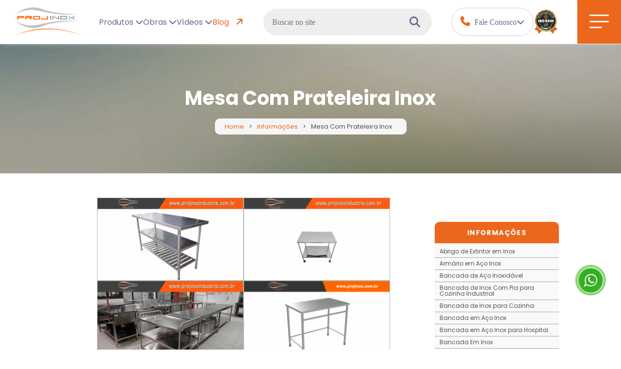

--- FILE ---
content_type: text/html; charset=UTF-8
request_url: https://www.projinox.com.br/mesa-prateleira-inox.php
body_size: 87598
content:


<!DOCTYPE html>
<html lang="pt-BR">

<head>
	
		<!--
			Site desenvolvido por Yaslip - Marketing de busca
			www.yaslip.com.br
			Cliente: Projinox
		-->	<meta name='robots' content='index,follow'>	<meta name="viewport" content="width=device-width, initial-scale=1.0">
	<meta charset="UTF-8">
	<meta http-equiv="X-UA-Compatible" content="IE=edge">
	<title>Mesa Com Prateleira Inox - Projinox</title>
	<link rel="canonical" href="https://www.projinox.com.br/mesa-prateleira-inox.php">
	<meta name="description" content="Mesa com prateleira inox: aliada na limpeza, exige cuidados especiais para evitar riscos ou manchas.">
	<meta name="keywords" content="Mesa em Aço Inox, Mesa em Inox, Mesa de Inox, mesa em aço inox em sp, mesa em aço inox em são paulo, comprar Mesa em Aço Inox, cmomprar Mesa em Inox, comprar mesa em aço inox em sp, comprar mesa em aço inox em são paulo">
	
<meta name="geo.region" content="BR-SP">
<meta name="geo.placename" content="Guarulhos">
<meta name="geo.position" content="-23.456016;-46.558997">
<meta name="ICBM" content="-23.456016, -46.558997">
	<meta name="classification" content="XXXX, XXXX, XXXX, XXXX">
	<meta property="publisher" content="Yaslip - Marketing de busca">
	<meta property="og:locale" content="pt_BR">
	<meta property="og:region" content="Brasil">
	<meta property="og:title" content="Mesa Com Prateleira Inox - Projinox">
	<meta property="og:author" content="Projinox">
	<meta property="og:url" content="https://www.projinox.com.br/mesa-prateleira-inox.php">
	<meta property="og:description" content="Mesa com prateleira inox: aliada na limpeza, exige cuidados especiais para evitar riscos ou manchas.">
	<meta property="og:updated_time" content="2023-04-28T08:33:00+00:00">
	<meta property="og:site_name" content="Projinox">
	<link rel="icon" href="assets/siteBase/favicon.webp">

	
	<meta property="og:type" content="article">
<meta property="article:tag" content="Mesa em Aço Inox">
<meta property="article:tag" content="Mesa em Inox">
<meta property="article:tag" content="Mesa de Inox">
<meta property="article:tag" content="mesa em aço inox em sp">
<meta property="article:tag" content="mesa em aço inox em são paulo">
<meta property="article:tag" content="comprar Mesa em Aço Inox">
<meta property="article:tag" content="cmomprar Mesa em Inox">
<meta property="article:tag" content="comprar mesa em aço inox em sp">
<meta property="article:tag" content="comprar mesa em aço inox em são paulo">
<meta property="article:section" content="Mesa Com Prateleira Inox">
<meta property="article:published_time" content="2025-12-08T17:18:40-03:00">
<meta property="article:modified_time" content="2025-02-17T08:31:01-03:00">
<meta name="twitter:card" content="summary_large_image">
<meta name="twitter:title" content="Mesa Com Prateleira Inox - Projinox">
<meta name="twitter:description" content="Mesa com prateleira inox: aliada na limpeza, exige cuidados especiais para evitar riscos ou manchas.">
<meta name="twitter:image" content="https://www.projinox.com.br/mesa-prateleira-inox-01.webp">

				<meta property="og:image" content="assets/imgs-contratadas/mesa-prateleira-inox-01.webp">
			<meta name="thumbnail" content="assets/imgs-contratadas/mesa-prateleira-inox-01.webp">
		
	<script type="25f67144960a2f642bce25fd-text/javascript">
    url = "https://www.projinox.com.br/";
    nomeSite = "Projinox";
</script>

<!-- ========== JSON-LD ORGANIZATION ========== -->

<script type="application/ld+json">
{
    "@context": "http://schema.org",
    "@type": "Organization",
    "url": "https://www.projinox.com.br/",
    
    "description": "XXXX, XXXX, XXXX, XXXX",
    "contactPoint": [{
        "@type": "ContactPoint",
        "telephone": "+55 (11) 2480-3461",
        "contactType": "customer service"
    }],

    "location": {
        "@type": "Place",
        "name": "Projinox",
        "address": "Rua Fronia Kirol Filho, 51 - Jardim Maria de Lourdes - Guarulhos / SP"
    }

        ,
    "sameAs": [
        "https://www.facebook.com/projinox/","https://twitter.com/projinox"    ]
    }
</script>

<!-- ========== JSON-LD LOCAL BUSINESS ========== -->

<script type="application/ld+json">
{
    "@context": "http://schema.org",
    "@type": "LocalBusiness",
    "name": "Projinox",
    "image": "https://www.projinox.com.br/assets/logo.svg",
    "telephone": "+550112480-3461",
    "address": {
        "@type": "PostalAddress",
        "streetAddress": "Rua Fronia Kirol Filho, 51",
        "addressLocality": "Guarulhos / SP",
        "postalCode": "CEP: 07263-020",
        "addressCountry": "BR"
    },
    "aggregateRating": {
        "@type": "AggregateRating",
        "ratingValue": "4.9",
        "reviewCount": "35"
    }
}
</script>

<!-- ========== GEO JSON-LD SE EXISTIR ========== -->

<script type="application/ld+json">
{
    "@context": "http://schema.org",
    "@type": "Place",
    "geo": {
        "@type": "GeoCoordinates",
        "latitude": "-46.558997",
        "longitude": "-23.456016"
    }
}
</script>

	<style>
		.module-formulario .contactIndex{ margin:0 auto; padding:50px 8% 50px 8%; background-color:#f1f1f1; font-family:"Poppins",sans-serif;}.module-formulario .contactIndex span{ text-transform:uppercase; color:#ec671c; font-weight:bold;}.module-formulario .contactIndex h2{ font-size:44px; padding-bottom:20px;}.module-formulario .contactIndex .configContactIndex{ display:flex; flex-direction:row; justify-content:space-between; flex-wrap:wrap; gap:10px;}@media (max-width:1350px){ .module-formulario .contactIndex .configContactIndex{   flex-direction:column;align-items:center;justify-content:center;}}@media (max-width:1350px){ .module-formulario .contactIndex .configContactIndex .formIndex{   text-align:center;margin-bottom:40px;}}.module-formulario .contactIndex .configContactIndex .formIndex form{ display:flex; flex-direction:row; flex-wrap:wrap; max-width:600px; gap:20px; padding-top:30px;}@media (max-width:1350px){ .module-formulario .contactIndex .configContactIndex .formIndex form{   justify-content:center;}}@media (max-width:640px){ .module-formulario .contactIndex .configContactIndex .formIndex form{   flex-direction:column;align-items:center;}}.module-formulario .contactIndex .configContactIndex .formIndex form input,.module-formulario .contactIndex .configContactIndex .formIndex form select,.module-formulario .contactIndex .configContactIndex .formIndex form textarea{ border:none; background-color:#fafafa; width:260px; border-radius:10px; height:50px; margin:5px 0; padding:0 10px;}.module-formulario .contactIndex .configContactIndex .formIndex form textarea{ width:560px; resize:none; height:100px; padding:10px; line-height:25px;}@media (max-width:640px){ .module-formulario .contactIndex .configContactIndex .formIndex form textarea{   width:260px;}}.module-formulario .contactIndex .configContactIndex .formIndex form select{ min-width:260px; width:calc(100% - 20px); padding:0;}.module-formulario .contactIndex .configContactIndex .formIndex form input:focus ~ label,.module-formulario .contactIndex .configContactIndex .formIndex form input:valid ~ label,.module-formulario .contactIndex .configContactIndex .formIndex form textarea:focus ~ label,.module-formulario .contactIndex .configContactIndex .formIndex form textarea:valid ~ label{ top:-12.5px; left:0; font-size:13px;}.module-formulario .contactIndex .configContactIndex .formIndex form .conheceu{ width:calc(100% - 20px);}@media (max-width:640px){ .module-formulario .contactIndex .configContactIndex .formIndex form .conheceu{   width:280px;}}.module-formulario .contactIndex .configContactIndex .formIndex form input[type=submit]{ background-color:#ec671c; width:150px; height:40px; color:white; border:1px solid transparent; border-radius:30px; cursor:pointer; transition:0.3s;}.module-formulario .contactIndex .configContactIndex .mapsIndex{ text-align:right;}@media (max-width:1350px){ .module-formulario .contactIndex .configContactIndex .mapsIndex{   text-align:center;}}.module-formulario .contactIndex .configContactIndex .mapsIndex iframe{ width:520px; height:425px; padding-top:30px; border-radius:10px;}@media (max-width:640px){ .module-formulario .contactIndex .configContactIndex .mapsIndex iframe{   max-width:80%;min-width:280px;}}.g-recaptcha{ margin:2% 10%;}.grecaptcha-badge{ width:70px !important; overflow:hidden !important; transition:all 0.3s ease !important; left:-2px !important; bottom:40px !important;}.grecaptcha-badge:hover{ width:256px !important;}@media (max-width:768px){ .grecaptcha-badge{   bottom:100px !important;}}.formulario-enviado{ color:#4f8a10; background-color:#dff2bf; width:70%; font-size:15px; text-align:center; padding:15px 0; margin-bottom:15px;}.erro-captcha{ color:#d8000c; background-color:#ffd2d2; width:70%; font-size:15px; text-align:center; padding:15px 0; margin-bottom:15px;}.informacoes .cards{ display:flex; flex-wrap:wrap; padding:50px 8%; justify-content:space-around; gap:40px 20px;}.informacoes .cards .card{ width:250px; height:190px; position:relative; text-align:center;}.informacoes .cards .card a{ display:flex; width:100%; height:100%;}.informacoes .cards .card a img{ -o-object-fit:cover; object-fit:cover;}.informacoes .cards .card a p{ font-family:"Poppins"; background:rgba(31,32,34,0.7176470588); position:absolute; height:75px; display:flex; width:100%; bottom:0px; justify-content:center; align-items:center; color:white; font-size:14px; text-align:center; line-height:17px;}.wraper-contratadas{ position:relative;}.wraper-contratadas .info-conteudo-contratadas{ margin:50px 10% 0 10%; display:grid; justify-content:space-between; grid-template-columns:73% 25%; font-family:"Poppins",sans-serif;}@media (max-width:1024px){ .wraper-contratadas .info-conteudo-contratadas{   display:flex;}}.wraper-contratadas .info-conteudo-contratadas .info-contratadas{ width:-webkit-fill-available;}.wraper-contratadas .info-conteudo-contratadas .info-contratadas h2{ text-align:start; font-weight:700; font-size:30px; line-height:35px; color:#ec671c; padding:50px 0 20px 0;}.wraper-contratadas .info-conteudo-contratadas .info-contratadas h2 a{ color:#ec671c;}.wraper-contratadas .info-conteudo-contratadas .info-contratadas p{ font-weight:300; font-size:16px; line-height:28px; color:#2f2f2f;}.wraper-contratadas .info-conteudo-contratadas .info-contratadas p strong{ font-weight:800;}.wraper-contratadas .info-conteudo-contratadas .info-contratadas p a{ color:#d69745; text-decoration:underline; font-weight:400;}.wraper-contratadas .info-conteudo-contratadas .info-contratadas h3{ font-weight:700; font-size:30px; line-height:35px; color:#f0803f; padding:30px 0;}.wraper-contratadas .info-conteudo-contratadas .info-contratadas span{ font-weight:600; font-size:26px; line-height:30px; color:#808080;}.wraper-contratadas .info-conteudo-contratadas .info-contratadas ul{ font-weight:300; font-size:16px; line-height:24px; color:#000000; list-style:inside;}.wraper-contratadas .info-conteudo-contratadas .info-contratadas .imgsContratadas{ padding:0px 0 30px 0; display:flex; justify-content:center; width:100%; flex-wrap:wrap; gap:20px;}.wraper-contratadas .info-conteudo-contratadas .info-contratadas .imgsContratadas img{ border:solid 1px rgba(128,128,128,0.577); width:300px; height:auto;}@media (max-width:768px){ .wraper-contratadas .info-conteudo-contratadas .info-contratadas .imgsContratadas .img2{   display:none;}}.titulo-pagina{ background:linear-gradient(53deg,rgba(0,0,0,0.219),rgba(0,0,0,0.267)),url(assets/siteBase/titulo-pagina.webp); background-size:cover; z-index:2; padding:170px 0 80px 0; display:flex; justify-content:center; background-position:center;}@media (max-width:840px){ .titulo-pagina{   flex-direction:column;align-items:center;}}.titulo-pagina h1{ color:#fff; text-align:center; font-size:40px; text-align:center; margin-bottom:10px;}@media (max-width:780px){ .titulo-pagina h1{   font-size:35px;}}.includes{ margin:0 10% 0 10%;}@media (max-width:768px){ .regioes-atendimento{   display:none;}}.regioes-atendimento h4{ display:flex; gap:28px; height:80px; align-items:center; margin-top:12px; font-weight:700; font-size:25px; color:#606a8b; padding:0 0 0 0;}@media (max-width:840px){ .regioes-atendimento h4{   flex-direction:column;gap:0px;height:auto;margin-bottom:20px;}}.regioes-atendimento .regioes-aba-titulo span{ display:inline-block; cursor:pointer; transition:all 0.2s ease 0s; color:#fff; background-color:#ec671c; font-size:12px; padding:5px 8px; margin:0 5px 5px 0; border-radius:2px;}.regioes-atendimento .regioes-aba-titulo span:hover{ color:#fff; background-color:#b95216;}.regioes-atendimento span.regioes-aba-titulo-selecionada{ color:#fff; background-color:#b95216;}.regioes-atendimento .regioes-conteudo{ color:#666666; background-color:#f8f8f8; border:1px solid #ec671c;}.regioes-atendimento .regioes-conteudo ul{ padding:5px 8px 10px 8px;}.regioes-atendimento .regioes-conteudo ul:nth-child(n+2){ display:none;}.regioes-atendimento .regioes-conteudo ul li{ display:inline-block; padding:2px 0 0 2px; width:31%; font-size:12px; font-weight:bold;}.barra-lateral .barra-lateral-box{ padding:50px 0px;}.barra-lateral .barra-lateral-box .barra-lateral-conteudo{ background-color:#f9f9f9;}.barra-lateral .barra-lateral-box .barra-lateral-conteudo h2{ display:block; font-size:14px; text-transform:uppercase; letter-spacing:0.1em; font-weight:bold; padding:15px 0; margin:0 0 5px 0; background-color:#ec671c; text-align:center; border-radius:10px 10px 0 0;}.barra-lateral .barra-lateral-box .barra-lateral-conteudo h2 a{ color:white;}.barra-lateral .barra-lateral-box .barra-lateral-conteudo ul{ max-height:1300px; overflow-y:scroll;}.barra-lateral .barra-lateral-box .barra-lateral-conteudo ul li{ border-bottom:1px solid rgba(102,102,102,0.568627451);}.barra-lateral .barra-lateral-box .barra-lateral-conteudo ul li a{ font-size:12px; font-weight:normal; color:#505050; padding:6px 10px; display:block; background-color:rgba(255,255,255,0);}.barra-lateral .barra-lateral-box .barra-lateral-conteudo ul li a:hover{ color:#b95216;}@media (max-width:1024px){ .barra-lateral{   display:none;}}.saiba-mais-sobre{ display:flex; flex-direction:column; align-items:center; margin:20px 0; font-size:30px; text-align:center; color:#ec671c; gap:25px;}.saiba-mais-sobre a{ font-size:20px; padding:15px 45px; border-radius:20px; transition:all 300ms linear 0s; background-color:#ec671c; color:#ffffff;}.saiba-mais-sobre a:hover{ border-radius:15px; color:#fff; background-color:#b95216;}.video-yt{ padding:30px 0px; text-align:center;}@media (max-width:640px){ .video-yt iframe{   width:100%;max-width:600px;}}.produtos-relacionados{ display:flex; flex-direction:column; text-align:center;}@media (max-width:768px){ .produtos-relacionados{   display:none;}}.produtos-relacionados h4{ font-weight:700; font-size:30px; color:#000000; padding:20px 0 20px 0; display:flex; justify-content:center; margin:15px 0 5px;}.produtos-relacionados .produtos-relacionados-cards img{ transition:all 0.2s ease 0s; border:1px solid #ccc;}.produtos-relacionados .produtos-relacionados-cards img:hover{ border:1px solid #666666;}.produtos-relacionados .produtos-relacionados-cards p{ margin:5px 0 0 0; text-align:center; color:#000000; font-size:12px; font-weight:normal; text-decoration:underline;}.produtos-relacionados .produtos-relacionados-cards p:hover{ font-weight:bold;}.produtos-relacionados .produtos-relacionados-cards .slick-prev:before,.produtos-relacionados .produtos-relacionados-cards .slick-next:before{ color:#666666;}.produtos-relacionados .produtos-relacionados-cards .slick-prev{ left:-30px;}.produtos-relacionados .produtos-relacionados-cards .slick-next{ right:-30px;}.mais-visitados{ margin-top:20px; padding:0 0 7px 0; font-size:12px; text-align:justify; background-color:#f8f8f8; border:1px solid #000000; text-align:center;}@media (max-width:768px){ .mais-visitados{   display:none;}}.mais-visitados h5{ font-size:16px; font-weight:bold; padding:8px 10px; margin:0 0 5px 0; color:#666666; background:#fff; display:flex; justify-content:center;}.mais-visitados ul{ display:flex; flex-direction:row; flex-wrap:wrap; justify-content:center;}.mais-visitados ul a{ color:#000000; margin:4px 9px; display:inline-block; border-bottom:1px dotted #ccc;}.mais-visitados ul a:hover{ color:#000000; text-decoration:none;}.tags{ font-size:14px; padding:5px; color:#424242; background-color:#f8f8f8; margin:10px 0 0 0;}@media (max-width:768px){ .tags{   display:none;}}.direitos-autorais-conteudo{ font-size:14px; color:#424242; margin:10px 0 20px 0; line-height:20px; text-align:center;}.direitos-autorais-conteudo a{ font-weight:700; color:#0128d6;}.breadcrumb{ display:flex; justify-content:center;}@media (max-width:500px){ .breadcrumb{   display:none;}}.breadcrumb .breadcrumbList{ padding:10px 20px; justify-content:center; border-radius:10px; list-style:none; background:#f5f5f5; display:flex; flex-wrap:wrap;}.breadcrumb .breadcrumbList .breadcrumb-item{ margin-right:10px; text-decoration:none; color:#ec671c; font-size:13px;}.breadcrumb .breadcrumbList .breadcrumb-item.active{ color:#4e4e4e;}.breadcrumb .breadcrumbList .breadcrumb-item + .breadcrumb-item::before{ content:">"; margin-right:10px; color:#4e4e4e;}.modal{ display:none; position:fixed; z-index:3; left:0; top:0; width:100%; height:100%; overflow:auto; background-color:rgba(0,0,0,0.9);}.modal .modal-content{ margin:auto; display:flex; max-height:80%; max-width:80%;}.modal .close{ color:#fff; position:absolute; top:10px; right:25px; font-size:35px; font-weight:bold; transition:0.3s;}.modal .close:hover,.modal .close:focus{ color:#bbb; text-decoration:none; cursor:pointer;}footer{ display:flex; justify-content:center; align-items:center; width:100%;}footer .base{ display:flex; background-color:#f6f8ff; justify-content:center; font-family:"Segoe UI Regular"; font-size:17px; gap:50px; border-radius:25px 25px 0 0; max-width:1536px; flex-direction:column; align-items:center; margin:100px auto 0; padding:105px 50px 0; width:100%;}@media (max-width:500px){ footer .base{   padding:105px 17px 20px;}}footer .base .container{ display:flex; justify-content:space-between; align-items:flex-start; padding:0 20px; width:100%;}@media (max-width:768px){ footer .base .container{   flex-wrap:wrap;justify-content:center;text-align:center;}}footer .base #subtitle-footer{ font-size:20px; width:100%; text-align:start;}@media (max-width:425px){ footer .base #subtitle-footer{   text-align:center;}}footer .base .info-item{ display:flex; align-items:center; gap:10px; color:#333;}@media (max-width:500px){ footer .base .info-item{   width:100%;text-align:center;justify-content:center;align-items:center;}}footer .base .info-item i{ font-size:25px; color:#e46a32;}footer .base .info-item a,footer .base .info-item div{ font-size:16px; display:flex; gap:5px; flex-direction:column; color:#606a8b;}footer .base .info-item a strong,footer .base .info-item div strong{ font-family:"Segoe UI"; font-size:18px; font-weight:600; color:#000;}footer .base .bottomRowFooter{ display:flex; width:100%; flex-direction:row; justify-content:space-between; color:#606a8b; align-items:center; padding:20px 0; text-align:center;}@media (max-width:768px){ footer .base .bottomRowFooter{   flex-direction:column-reverse;gap:20px;margin:0 0 60px 0;}}@media (max-width:500px){ footer .base .bottomRowFooter{   margin:0;}}footer .base .bottomRowFooter img{ width:42px; height:60px;}footer .container{ display:flex; justify-content:space-between; align-items:flex-start; flex-wrap:wrap; padding:0 20px;}@media (max-width:900px){ footer .container{   gap:10px;align-items:center;text-align:center;}}footer .promo-section{ max-width:350px;}footer .promo-section h3{ font-size:18px; font-weight:bold; margin-bottom:10px;}footer .promo-section p{ font-size:16px; color:#606a8b; margin-bottom:15px;}footer .promo-section .promo-form{ display:flex; gap:10px; margin-bottom:15px;}footer .promo-section .promo-form input{ flex:1; padding:10px; border:1px solid #ccc; border-radius:30px; font-size:14px;}footer .promo-section .promo-form button{ background:#e46a32; color:white; border:none; padding:10px 20px; border-radius:30px; cursor:pointer; font-size:14px; font-weight:bold;}footer .promo-section .promo-form button:hover{ background:#c9511a;}footer .promo-section .social-icons{ display:flex; gap:10px; margin-top:10px;}footer .promo-section .social-icons a{ width:50px; height:50px; background:#e46a32; color:white; display:flex; align-items:center; justify-content:center; border-radius:50%; font-size:30px; transition:0.3s;}footer .promo-section .social-icons a:hover{ background:#c9511a;}footer .certification-section{ text-align:center; display:flex; flex-direction:column; align-items:center;}footer .certification-section h3{ font-size:18px; font-weight:bold; margin-bottom:15px;}footer .certification-section img{ max-width:120px; margin:5px 0;}footer .sitemap-section{ display:flex; flex-direction:row; gap:50px; justify-content:center; align-items:center;}footer .sitemap-section h3{ font-size:20px; font-weight:bold; margin-bottom:10px;}footer .sitemap-section ul{ list-style:none; padding:0; margin:0; display:flex; flex-direction:column; gap:5px;}footer .sitemap-section ul li{ margin-bottom:5px;}footer .sitemap-section ul li a{ text-decoration:none; color:#606a8b; font-size:19px;}footer .sitemap-section ul li a:hover{ color:#e46a32;}.rodape-mobile{ width:100%; color:#ffffff; background:#333; height:auto; position:fixed; width:100%; bottom:0; padding:5px 0; z-index:2;}.rodape-mobile .icones-rodape{ display:flex; justify-content:space-around;}.rodape-mobile .icones-rodape a{ margin:5px 20px;}.rodape-mobile .icones-rodape .icone{ border-radius:55px; color:white; font-size:23px; width:50px; height:50px; display:flex; justify-content:center; align-items:center;}.rodape-mobile .icones-rodape .phone{ background:#558ada;}.rodape-mobile .icones-rodape .envelope{ background:#f00;}.rodape-mobile .icones-rodape .whatsapp{ background-color:#49ca59;}.rodape-mobile .icones-rodape .voltar-para-o-topo-mobile{ background-color:#5f5f5f;}.voltar-para-o-topo{ display:none; position:fixed; right:38px; bottom:35px; width:50px; height:50px; border-radius:50%; box-shadow:inset 0 0 0 3px rgba(0,0,0,0.2); border:2.5px solid #fd5100; background-color:black;}.voltar-para-o-topo i{ color:white; top:36%; position:relative; left:34%;}.voltar-para-o-topo:hover i{ color:#ec671c;}@media (max-width:768px){ .voltar-para-o-topo{   display:none !important;}}.whatsapp-animate-circulo-pulse,.whatsapp-btn-bg{ border-radius:100%;}.animated.infinite{ animation-iteration-count:infinite;}.zoomIn{ animation-name:zoomIn;}.animated{ animation-duration:1s; animation-fill-mode:both;}.whatsapp-btn{ display:block; z-index:2;}@media (max-width:768px){ .whatsapp-btn{   display:none !important;}}.whatsapp-animate-circulo-pulse{ width:90px; height:90px; bottom:96px; right:15px; position:fixed; background-color:transparent; border-radius:100%; border:2px solid rgba(30,30,30,0.4); opacity:0.1; z-index:2; border-color:#43b91e;}.whatsapp-btn-config{ width:45px; height:45px; bottom:120px; right:40px; position:fixed; background:url(assets/selos/WhatsAppButton.webp) center center no-repeat rgba(30,30,30,0.1); border-radius:100%; opacity:1; transition:all 0.2s ease-in-out; transform-origin:50% 50%; background-size:100%; z-index:999999;}.whatsapp-btn-bg{ width:60px; height:60px; bottom:111px; right:31px; position:fixed; -ms-transition:all 0.2s ease-in-out; border-radius:100%; border:2px solid transparent; transition:all 0.5s; opacity:0.4 !important; z-index:999999;}.whatsapp-btn-bg,.whatsapp-btn-bg,.whatsapp-btn-config{ background-color:#43b91e;}.tada{ animation-name:tada;}@keyframes tada{ from,to{   transform:scale3d(1,1,1);} 10%,20%{   transform:scale3d(0.9,0.9,0.9) rotate3d(0,0,1,-3deg);} 30%,50%,70%,90%{   transform:scale3d(1.1,1.1,1.1) rotate3d(0,0,1,3deg);} 40%,60%,80%{   transform:scale3d(1.1,1.1,1.1) rotate3d(0,0,1,-3deg);}}@keyframes zoomIn{ from{   opacity:0;transform:scale3d(0.3,0.3,0.3);} 50%{   opacity:1;}}.footerSelos{ display:flex; flex-wrap:wrap; align-content:center; justify-content:center; align-items:center;}@media (max-width:1797px){ .footerSelos{   padding-right:100px;}}@media (max-width:500px){ .footerSelos{   padding-right:0;}}.footerSelos .logoYaslip object{ width:100px; height:160px;}.bannerIndex .banner-css{ height:100vh; justify-content:center; align-items:flex-start; background-size:cover; background-position:center;}.bannerIndex .banner-texto{ width:340px; color:black; line-height:30px; font-size:18px; padding:30px 53px 30px 6%; background-color:white; border-top-right-radius:20px; border-bottom-right-radius:20px;}@media (max-width:768px){ .bannerIndex .banner-texto{   display:none;}}.bannerIndex .banner-texto-mobile{ width:280px; color:black; line-height:30px; font-size:18px; padding:30px 53px 30px 6%; background-color:white; border-top-right-radius:20px; border-bottom-right-radius:20px; display:none;}.bannerIndex .banner-texto-mobile h2{ text-align:center; width:100%;}@media (max-width:768px){ .bannerIndex .banner-texto-mobile{   display:flex;}}.bannerIndex .banner-1{ background:linear-gradient(53deg,rgba(0,0,0,0.3764705882),rgba(0,0,0,0.2196078431)),url("assets/siteBase/banner1.webp") center; background-size:cover;}.bannerIndex .banner-2{ background:linear-gradient(53deg,rgba(0,0,0,0.3764705882),rgba(0,0,0,0.2196078431)),url("assets/siteBase/banner2.webp") center; background-size:cover;}.first{ display:flex; background-color:#083f87; color:rgba(255,255,255,0.65); padding:100px 8% 0 13%; font-family:"Poppins",sans-serif;}@media (max-width:1024px){ .first{   padding:100px 13% 0 13%;}}.first .left{ width:50%;}@media (max-width:1024px){ .first .left{   width:100%;display:flex;flex-direction:column;align-items:center;}}.first .left h1{ font-size:56px; line-height:62px; font-weight:600; color:white;}@media (max-width:500px){ .first .left h1{   font-size:35px;line-height:42px;font-weight:600;color:white;}}.first .left p{ font-size:18px; padding:20px 30px 40px 0; line-height:25px; font-weight:400; color:rgba(255,255,255,0.651);}@media (max-width:500px){ .first .left p{   text-align:center;}}.first .left a{ font-size:16px; font-weight:500; background-color:rgb(255,251,0); width:180px; display:flex; color:rgb(0,0,0); height:50px; justify-content:center; align-items:center; border-radius:100px;}.first .right{ width:50%; display:flex; justify-content:center; min-width:444px;}@media (max-width:1024px){ .first .right{   display:none;}}.divisoria{ padding:100px 13%; background-color:#083f87; display:flex; justify-content:center; position:relative; align-items:center;}.divisoria:before{ content:""; width:74%; display:flex; height:0px; position:absolute; border:dashed 1px #7a7a7a; border-width:2px 0px 0px 0px; z-index:1;}.second{ font-family:"Poppins",sans-serif; background-color:#083f87; color:rgba(255,255,255,0.65);}.second .titulo{ display:flex; flex-direction:column; align-items:center; padding:0 0 20px 0;}.second .titulo h2{ font-size:56px; line-height:62px; font-weight:600; color:white; padding:0 0 20px 0; text-align:center;}.second .titulo p{ font-size:18px; line-height:25px; font-weight:400; color:rgba(255,255,255,0.651); text-align:center; width:65%;}@media (max-width:768px){ .second .titulo p{   width:85%;}}.second .cards{ display:grid; justify-content:space-between; padding:30px 13%; background:linear-gradient(#083f87 5%,#083f87 75%,rgb(255,255,255) 5%); gap:30px; grid-template-columns:30% 30% 30%;}@media (max-width:1300px){ .second .cards{   grid-template-columns:50% 50%;}}@media (max-width:768px){ .second .cards{   padding:30px 5%;grid-template-columns:100%;}}.second .cards .card{ background-color:white; min-height:200px; border-radius:20px; display:flex; border:solid 1px #083f87; flex-direction:column; align-items:start; justify-content:center;}.second .cards .card i{ border:solid 1px #083f87; color:#042857; border-radius:100px; padding:10px 13px; margin:10px 0px 0px 25px;}.second .cards .card h3{ color:#000000; padding:20px 0px 15px 30px;}.second .cards .card p{ color:#757575; width:80%; padding:0px 0 10px 30px; line-height:25px;}.third{ font-family:"Poppins",sans-serif; color:#475569; padding:80px 13%;}@media (max-width:768px){ .third{   padding:80px 5%;}}.third .titulo{ display:flex; align-items:center; flex-direction:column; padding:0 0 80px 0;}.third .titulo h2{ font-weight:500; color:#020617; font-size:50px; margin:0 0 15px 0; text-align:center;}.third .titulo p{ font-weight:400; font-size:18px; line-height:25px; text-align:center; width:70%;}@media (max-width:768px){ .third .titulo p{   width:85%;}}.third .testemunhos .card{ background:rgba(128,128,128,0.0901960784); border-radius:30px; color:#6b6b6b; margin:10px; min-height:330px;}.third .testemunhos .card .avatar{ width:44px; border-radius:69px; overflow:hidden; margin:30px 0px 10px 20px;}.third .testemunhos .card .nome{ font-size:18px; font-weight:600; padding:0 0 0 20px; color:black;}.third .testemunhos .card .cargo{ padding:5px 0 0 20px; font-size:16px; font-weight:300;}.third .testemunhos .card .rating{ display:flex; padding:15px 0 0 20px;}.third .testemunhos .card .rating .clip-star{ background:gold; -webkit-clip-path:polygon(50% 0%,61% 35%,98% 35%,68% 57%,79% 91%,50% 70%,21% 91%,32% 57%,2% 35%,39% 35%);      clip-path:polygon(50% 0%,61% 35%,98% 35%,68% 57%,79% 91%,50% 70%,21% 91%,32% 57%,2% 35%,39% 35%); display:inline-block; height:25px; width:25px;}.third .testemunhos .card .review{ font-size:18px; font-weight:300; padding:10px 20px 30px 20px; line-height:25px; color:black;}.third .testemunhos2 .card{ display:flex; align-items:flex-end;}.third .testemunhos2 .review{ text-align:end;}.error-404{ display:flex; flex-direction:column; min-height:30vh; padding:200px 0 50px 0; max-width:800px; margin:0 auto; align-items:center; text-align:center; letter-spacing:1px;}.error-404 .botao-contato{ margin-top:50px;}#mapaSite{ line-height:25px; padding:40px 8%;}#mapaSite h2{ padding:15px 0 30px 0; font-size:30px;}#mapaSite a{ color:#020617;}#mapaSite ul.menuList{ font-size:20px; line-height:35px;}#mapaSite ul.sitemapList{ margin-left:35px; counter-reset:numeros; line-height:45px; font-size:18px;}#mapaSite ul.sitemapList li{ padding-left:25px; width:-moz-fit-content; width:fit-content; position:relative; transform:translateX(0); transition:0.3s;}#mapaSite ul.sitemapList li::before{ counter-increment:numeros; content:counter(numeros); text-align:center; width:25px; height:25px; top:10px; position:absolute; left:-15px; font-size:13px; border:1.5px solid rgb(0,0,0); border-radius:50%; line-height:25px;}#mapaSite ul.sitemapList li:hover{ transform:translateX(10px);}.formulario-contato{ width:80%; border-radius:10px; display:flex; justify-content:space-between; margin:100px auto 0 auto; font-family:"Poppins",sans-serif;}@media (max-width:768px){ .formulario-contato{   width:100%;}}.formulario-contato .foto-formulario{ background-image:url(assets/siteBase/contato.webp); width:30%; background-size:cover; background-position:center;}@media (max-width:768px){ .formulario-contato .foto-formulario{   display:none;}}.formulario-contato .contato-formulario{ width:70%; background-color:#eef2fb; height:88%; display:flex; flex-direction:column; align-items:center; min-width:320px;}@media (max-width:768px){ .formulario-contato .contato-formulario{   width:100%;}}.formulario-contato .contato-formulario h2{ font-family:"Fira Sans Condensed",sans-serif; font-size:45px; font-weight:400; padding:40px 0 20px 0; text-align:center;}.formulario-contato .contato-formulario .formulario-form{ width:95%;}.formulario-contato .contato-formulario .box-campos-formulario{ display:flex; flex-direction:row; width:100%; flex-wrap:wrap; justify-content:center; gap:20px;}.formulario-contato .contato-formulario .box-campos-formulario input[type=text],.formulario-contato .contato-formulario .box-campos-formulario input[type=password],.formulario-contato .contato-formulario .box-campos-formulario select,.formulario-contato .contato-formulario .box-campos-formulario textarea{ font-size:14px; border:none; padding:20px 20px; margin:15px auto; background-color:#ffffff; border-radius:5px; width:calc(50% - 50px);}@media (max-width:768px){ .formulario-contato .contato-formulario .box-campos-formulario input[type=text], .formulario-contato .contato-formulario .box-campos-formulario input[type=password], .formulario-contato .contato-formulario .box-campos-formulario select, .formulario-contato .contato-formulario .box-campos-formulario textarea{   width:90%;}}.formulario-contato .contato-formulario .box-campos-formulario input[type=text]::-moz-placeholder,.formulario-contato .contato-formulario .box-campos-formulario input[type=password]::-moz-placeholder,.formulario-contato .contato-formulario .box-campos-formulario select::-moz-placeholder,.formulario-contato .contato-formulario .box-campos-formulario textarea::-moz-placeholder{ color:#424242;}.formulario-contato .contato-formulario .box-campos-formulario input[type=text]::placeholder,.formulario-contato .contato-formulario .box-campos-formulario input[type=password]::placeholder,.formulario-contato .contato-formulario .box-campos-formulario select::placeholder,.formulario-contato .contato-formulario .box-campos-formulario textarea::placeholder{ color:#424242;}.formulario-contato .contato-formulario .box-campos-formulario input[type=submit]{ cursor:pointer; width:180px; background-color:rgb(32,32,32); border:none; color:white; padding:20px; margin:15px auto 30px auto;}.formulario-contato .contato-formulario .box-campos-formulario select{ width:100%; color:#424242;}.formulario-contato .contato-formulario .box-campos-formulario textarea{ resize:none; height:90px; width:100%;}.info-contato{ display:flex; background-color:#083f87; flex-wrap:wrap; color:white; margin:50px 0 0 0; align-content:center; font-family:"Poppins",sans-serif; gap:30px; padding:25px 10%; row-gap:30px; justify-content:space-between;}.info-contato h3{ border-left:4px solid #ffffff; padding:5px 0px 5px 10px;}.info-contato ul{ padding:10px 0 0 0px; line-height:30px;}.info-contato ul li a{ display:flex; align-items:center; color:white; position:relative;}.info-contato ul li a::before{ content:""; background-color:#ffffff; position:absolute; left:0px; bottom:0px; width:100%; height:2px; transform:scaleX(0); transition:0.4s ease; transform-origin:left;}.info-contato ul li a:hover::before{ transform:scaleX(1);}.info-contato ul li i{ padding:5px 10px 5px 0;}.mapa-overlay{ width:100%; height:450px; box-shadow:0px 0px 5px 1px lightgrey;}.mapa-overlay .mapa-do-google{ width:100%; height:100%; display:block; clear:both;}.popup-aviso{ position:relative; margin:0 auto; max-width:100%; max-height:100%; padding:20px; max-width:500px; height:250px; background-color:#fff; border-radius:5px; box-shadow:0 0 20px 1px rgba(0,0,0,0.2);}header{ position:fixed; width:100%; z-index:2; font-family:"Poppins",sans-serif;}header .topo{ box-shadow:0 0 15px -5px #ccc; border-bottom:1px solid #eee; background-color:#fff;}@media (max-width:768px){ header .topo{   background-color:white;background-color:white;box-shadow:0px 0px 10px #d3d3d3;display:flex;align-items:center;}}header .topo .topo-menu{ display:flex; justify-content:space-between; align-items:center;}@media (max-width:768px){ header .topo .topo-menu{   width:100%;}}header .topo .topo-menu .logo{ display:flex; width:200px;}header .topo .topo-menu .logo a{ flex:0 0 auto; padding:10px 0px 10px 32px; width:130px;}@media (max-width:1750px){ header .topo .topo-menu .logo a img{   width:130px;}}header .topo .topo-menu ul{ display:flex; align-items:center; justify-content:center; gap:25px; min-width:381px;}@media (max-width:1400px){ header .topo .topo-menu ul{   gap:15px;}}@media (max-width:1200px){ header .topo .topo-menu ul{   display:none;}}header .topo .topo-menu ul li{ position:relative;}header .topo .topo-menu ul li a{ color:#606a8b; font-size:16px; font-family:"Poppins",sans-serif; transition:all 0.2s ease; padding:37px 0;}header .topo .topo-menu ul li a:hover{ color:#ec671c; transition:all 0.2s ease;}header .topo .topo-menu ul li .dropdown{ display:none; flex-direction:column; justify-content:flex-start; align-items:flex-start; position:absolute; background-color:#fff; padding:24px; border-radius:16px; min-width:180px; z-index:1; top:35px; margin-left:-80px; box-shadow:0 0 20px -5px #ccc;}header .topo .topo-menu ul li .dropdown::before{ content:""; width:15px; height:15px; background-color:#fefefe; position:absolute; transform:rotate(45deg); top:-7px; right:100px; z-index:-1; border-top:1px solid #eee; border-left:1px solid #eee;}header .topo .topo-menu ul li .dropdown a{ font-size:16px; width:-moz-fit-content; width:fit-content; display:flex; padding:0; justify-content:center; align-items:center; height:40px;}header .topo .topo-menu ul li .dropdown.activeDropdown{ display:flex !important;}header .topo .topo-menu ul li:hover > .dropdown{ display:block;}header .topo .topo-menu ul .up-arrow-right{ color:#ec671c;}header .topo .topo-menu ul .up-arrow-right::after{ display:inline-block; font-family:"Font Awesome 6 Free"; content:"\f061"; background:none; font-weight:900; margin:0 0 0px 10px; font-size:18px; transform:rotate(-45deg);}header .topo .topo-menu .search-input{ width:100%; max-width:360px; display:flex; margin:0;}@media (max-width:768px){ header .topo .topo-menu .search-input{   display:none;}}header .topo .topo-menu .search-input input{ border-radius:100px 0 0 100px; border-right:none; font-family:"Segoe UI Regular"; font-size:16px; font-weight:400; line-height:21.28px; padding:17px 18px; width:100%; outline:none; color:#606a8b;}header .topo .topo-menu .search-input a{ border-radius:0 100px 100px 0; border:none; width:60px; cursor:pointer; font-size:22px;}header .topo .topo-menu .search-input input,header .topo .topo-menu .search-input a{ display:flex; align-items:center; background-color:#eee; border:none; color:#606a8b; margin:0;}header .topo .topo-menu .buttons-box{ display:flex; justify-content:center; align-items:center; gap:30px; min-width:600px; position:relative;}@media (max-width:1660px){ header .topo .topo-menu .buttons-box{   gap:10px;}}@media (max-width:1550px){ header .topo .topo-menu .buttons-box{   min-width:515px;}}@media (max-width:1400px){ header .topo .topo-menu .buttons-box{   min-width:300px;}}@media (max-width:576px){ header .topo .topo-menu .buttons-box{   min-width:-moz-fit-content;min-width:fit-content;}}@media (max-width:1555px){ header .topo .topo-menu .buttons-box img{   width:50px;}}header .topo .topo-menu .buttons-box .dropdown-button{ position:relative; display:inline-block;}header .topo .topo-menu .buttons-box .dropdown-button .btn-fale-conosco{ display:flex; border:1px solid #ccc; color:#606a8b; border-radius:100px; padding:17px 18px; font-family:"Segoe UI Regular"; font-size:16px; justify-content:center; align-items:center; font-weight:400; line-height:21.28px; width:-moz-fit-content; width:fit-content; gap:30px; text-decoration:none; background:white;}@media (max-width:576px){ header .topo .topo-menu .buttons-box .dropdown-button .btn-fale-conosco{   display:none;}}header .topo .topo-menu .buttons-box .dropdown-button .btn-fale-conosco:hover{ color:#ec671c;}header .topo .topo-menu .buttons-box .dropdown-button .btn-fale-conosco span i{ color:#ec671c; margin-right:5px; font-size:20px;}header .topo .topo-menu .buttons-box .dropdown-button .sub-menu{ position:absolute; align-items:flex-start; justify-content:flex-start; display:none; background:white; border:1px solid #ddd; padding:20px 5px; top:55px; min-width:260px; z-index:100; border-radius:10px; box-shadow:0px 4px 6px rgba(0,0,0,0.1);}@media (max-width:768px){ header .topo .topo-menu .buttons-box .dropdown-button .sub-menu{   width:100%;}}header .topo .topo-menu .buttons-box .dropdown-button .sub-menu::before{ content:""; width:15px; height:15px; background-color:#fefefe; position:absolute; transform:rotate(45deg); top:-7px; right:125px; z-index:-1; border-top:1px solid #eee; border-left:1px solid #eee;}header .topo .topo-menu .buttons-box .dropdown-button .sub-menu .whatsapp{ background-color:#25d366; color:#f6f8ff !important; border-radius:50px; padding:17px 18px !important;}header .topo .topo-menu .buttons-box .dropdown-button .sub-menu .whatsapp i{ color:#f6f8ff !important;}header .topo .topo-menu .buttons-box .dropdown-button .sub-menu .fale-conosco-item{ display:flex; padding:10px; gap:10px;}header .topo .topo-menu .buttons-box .dropdown-button .sub-menu .fale-conosco-item span{ font-weight:700;}header .topo .topo-menu .buttons-box .dropdown-button .sub-menu .fale-conosco-item i{ font-size:18px; color:#ec671c;}header .topo .topo-menu .buttons-box .dropdown-button .sub-menu .fale-conosco-item a{ text-decoration:none; color:#606a8b; padding:0;}header .topo .topo-menu .buttons-box .dropdown-button:hover .sub-menu{ display:flex; flex-direction:column;}header .topo .topo-menu .buttons-box .btn-catalogo{ display:flex; color:#f6f8ff; background-color:#ec671c; border-radius:100px; padding:16px 30px; font-family:"Segoe UI Regular"; font-size:19px; justify-content:center; align-items:center; font-weight:800; line-height:25px; width:-moz-fit-content; width:fit-content; gap:20px; transition:all 0.3s ease;}@media (max-width:1550px){ header .topo .topo-menu .buttons-box .btn-catalogo{   font-size:15px;gap:10px;}}@media (max-width:1400px){ header .topo .topo-menu .buttons-box .btn-catalogo{   display:none;}}header .topo .topo-menu .buttons-box .btn-catalogo:hover{ background-color:#131a1c; transition:all 0.3s ease;}header .topo .topo-menu .buttons-box .btn-catalogo i{ font-size:20px;}header .topo .topo-menu .box-hamburger{ background-color:#ec671c; width:126px; height:126px; display:flex; justify-content:center; align-items:center; z-index:9999;}@media (max-width:1660px){ header .topo .topo-menu .box-hamburger{   width:90px;height:90px;}}@media (max-width:1555px){ header .topo .topo-menu .box-hamburger{   min-width:90px;height:90px;}}header .topo .topo-menu .box-hamburger .hamburger{ position:relative; width:1em; color:#f6f8ff; height:1em; font-size:inherit; transition:all 0.3s ease; cursor:pointer;}header .topo .topo-menu .box-hamburger .hamburger.is-sm{ font-size:1rem;}header .topo .topo-menu .box-hamburger .hamburger.is-md{ font-size:1.5rem;}header .topo .topo-menu .box-hamburger .hamburger.is-lg{ font-size:2.5rem;}header .topo .topo-menu .box-hamburger .hamburger .hamburger-line{ position:absolute; right:0; width:100%; height:0.08em; border-radius:0.125em; background:currentColor; transition:inherit;}header .topo .topo-menu .box-hamburger .hamburger .hamburger-line:nth-child(1){ top:0.125em;}header .topo .topo-menu .box-hamburger .hamburger .hamburger-line:nth-child(2){ top:0.438em;}header .topo .topo-menu .box-hamburger .hamburger .hamburger-line:nth-child(3){ top:0.75em; width:0.625em; left:0;}header .topo .topo-menu .box-hamburger .hamburger.is-active .hamburger-line:nth-child(1),header .topo .topo-menu .box-hamburger .hamburger .w-nav-button.w--open .hamburger-line:nth-child(1){ top:50%; transform:translateY(-50%) rotateZ(-135deg);}header .topo .topo-menu .box-hamburger .hamburger.is-active .hamburger-line:nth-child(2),header .topo .topo-menu .box-hamburger .hamburger .w-nav-button.w--open .hamburger-line:nth-child(2){ right:50%; width:0;}header .topo .topo-menu .box-hamburger .hamburger.is-active .hamburger-line:nth-child(3),header .topo .topo-menu .box-hamburger .hamburger .w-nav-button.w--open .hamburger-line:nth-child(3){ top:50%; width:100%; transform:translateY(-50%) rotateZ(135deg);}header .topo .topo-menu .topo-logo{ display:flex;}header .topo .topo-menu .background-full{ width:100vw; height:100vh; top:0; position:absolute; right:-100vw; display:flex; -webkit-backdrop-filter:blur(5px);      backdrop-filter:blur(5px); transition:right 0.5s ease-in;}header .topo .topo-menu .background-full .responsive-menu{ padding:126px 20px 20px 50px; position:fixed; display:flex; max-height:100vh; flex-direction:column; max-width:600px; width:100%; overflow-y:scroll; max-height:80%; height:100vh; background-color:#131a1c; top:0; z-index:1; right:-700px; transition:right 0.5s ease-in;}@media (max-height:700px){ header .topo .topo-menu .background-full .responsive-menu{   padding:57px 20px 20px 50px;}}@media (max-width:768px){ header .topo .topo-menu .background-full .responsive-menu{   padding:80px 20px 100px 50px;max-height:70%;overflow:scroll;}}header .topo .topo-menu .background-full .responsive-menu .title{ font-size:24px; font-weight:600; line-height:36px; margin:16px 0; transition:0.4s; color:#f6f8ff; cursor:pointer;}header .topo .topo-menu .background-full .responsive-menu .title:hover{ color:#ec671c;}header .topo .topo-menu .background-full .responsive-menu .title i{ color:#ec671c;}header .topo .topo-menu .background-full .responsive-menu a{ color:#f6f8ff; font-size:17px; line-height:25.5px; font-weight:400; transition:0.4s;}header .topo .topo-menu .background-full .responsive-menu a:hover{ color:#ec671c;}header .topo .topo-menu .background-full .responsive-menu.open{ right:0;}header .topo .topo-menu .background-full.open{ right:0;}@media (max-width:768px){ header .topo .topo-menu .background-full.open{   right:-35px;}}header .nav-link.active{ text-decoration:underline; text-decoration-color:#0c5fca; text-underline-offset:2px; text-decoration-thickness:2px;}header.topo-scroll{ background-color:white; box-shadow:0px 0px 10px rgba(211,211,211,0.4588235294);} .fa{ font-family:var(--fa-style-family,"Font Awesome 6 Free"); font-weight:var(--fa-style,900);}.fa,.fa-classic,.fa-sharp,.fas,.fa-solid,.far,.fa-regular,.fab,.fa-brands{ -moz-osx-font-smoothing:grayscale; -webkit-font-smoothing:antialiased; display:var(--fa-display,inline-block); font-style:normal; font-variant:normal; line-height:1; text-rendering:auto;}.fas,.fa-classic,.fa-solid,.far,.fa-regular{ font-family:'Font Awesome 6 Free';}.fab,.fa-brands{ font-family:'Font Awesome 6 Brands';}.fa-1x{ font-size:1em;}.fa-2x{ font-size:2em;}.fa-3x{ font-size:3em;}.fa-4x{ font-size:4em;}.fa-5x{ font-size:5em;}.fa-6x{ font-size:6em;}.fa-7x{ font-size:7em;}.fa-8x{ font-size:8em;}.fa-9x{ font-size:9em;}.fa-10x{ font-size:10em;}.fa-2xs{ font-size:0.625em; line-height:0.1em; vertical-align:0.225em;}.fa-xs{ font-size:0.75em; line-height:0.08333em; vertical-align:0.125em;}.fa-sm{ font-size:0.875em; line-height:0.07143em; vertical-align:0.05357em;}.fa-lg{ font-size:1.25em; line-height:0.05em; vertical-align:-0.075em;}.fa-xl{ font-size:1.5em; line-height:0.04167em; vertical-align:-0.125em;}.fa-2xl{ font-size:2em; line-height:0.03125em; vertical-align:-0.1875em;}.fa-fw{ text-align:center; width:1.25em;}.fa-ul{ list-style-type:none; margin-left:var(--fa-li-margin,2.5em); padding-left:0;} .fa-ul > li{   position:relative;}.fa-li{ left:calc(var(--fa-li-width,2em) * -1); position:absolute; text-align:center; width:var(--fa-li-width,2em); line-height:inherit;}.fa-border{ border-color:var(--fa-border-color,#eee); border-radius:var(--fa-border-radius,0.1em); border-style:var(--fa-border-style,solid); border-width:var(--fa-border-width,0.08em); padding:var(--fa-border-padding,0.2em 0.25em 0.15em);}.fa-pull-left{ float:left; margin-right:var(--fa-pull-margin,0.3em);}.fa-pull-right{ float:right; margin-left:var(--fa-pull-margin,0.3em);}.fa-beat{ -webkit-animation-name:fa-beat;      animation-name:fa-beat; -webkit-animation-delay:var(--fa-animation-delay,0s);      animation-delay:var(--fa-animation-delay,0s); -webkit-animation-direction:var(--fa-animation-direction,normal);      animation-direction:var(--fa-animation-direction,normal); -webkit-animation-duration:var(--fa-animation-duration,1s);      animation-duration:var(--fa-animation-duration,1s); -webkit-animation-iteration-count:var(--fa-animation-iteration-count,infinite);      animation-iteration-count:var(--fa-animation-iteration-count,infinite); -webkit-animation-timing-function:var(--fa-animation-timing,ease-in-out);      animation-timing-function:var(--fa-animation-timing,ease-in-out);}.fa-bounce{ -webkit-animation-name:fa-bounce;      animation-name:fa-bounce; -webkit-animation-delay:var(--fa-animation-delay,0s);      animation-delay:var(--fa-animation-delay,0s); -webkit-animation-direction:var(--fa-animation-direction,normal);      animation-direction:var(--fa-animation-direction,normal); -webkit-animation-duration:var(--fa-animation-duration,1s);      animation-duration:var(--fa-animation-duration,1s); -webkit-animation-iteration-count:var(--fa-animation-iteration-count,infinite);      animation-iteration-count:var(--fa-animation-iteration-count,infinite); -webkit-animation-timing-function:var(--fa-animation-timing,cubic-bezier(0.28,0.84,0.42,1));      animation-timing-function:var(--fa-animation-timing,cubic-bezier(0.28,0.84,0.42,1));}.fa-fade{ -webkit-animation-name:fa-fade;      animation-name:fa-fade; -webkit-animation-delay:var(--fa-animation-delay,0s);      animation-delay:var(--fa-animation-delay,0s); -webkit-animation-direction:var(--fa-animation-direction,normal);      animation-direction:var(--fa-animation-direction,normal); -webkit-animation-duration:var(--fa-animation-duration,1s);      animation-duration:var(--fa-animation-duration,1s); -webkit-animation-iteration-count:var(--fa-animation-iteration-count,infinite);      animation-iteration-count:var(--fa-animation-iteration-count,infinite); -webkit-animation-timing-function:var(--fa-animation-timing,cubic-bezier(0.4,0,0.6,1));      animation-timing-function:var(--fa-animation-timing,cubic-bezier(0.4,0,0.6,1));}.fa-beat-fade{ -webkit-animation-name:fa-beat-fade;      animation-name:fa-beat-fade; -webkit-animation-delay:var(--fa-animation-delay,0s);      animation-delay:var(--fa-animation-delay,0s); -webkit-animation-direction:var(--fa-animation-direction,normal);      animation-direction:var(--fa-animation-direction,normal); -webkit-animation-duration:var(--fa-animation-duration,1s);      animation-duration:var(--fa-animation-duration,1s); -webkit-animation-iteration-count:var(--fa-animation-iteration-count,infinite);      animation-iteration-count:var(--fa-animation-iteration-count,infinite); -webkit-animation-timing-function:var(--fa-animation-timing,cubic-bezier(0.4,0,0.6,1));      animation-timing-function:var(--fa-animation-timing,cubic-bezier(0.4,0,0.6,1));}.fa-flip{ -webkit-animation-name:fa-flip;      animation-name:fa-flip; -webkit-animation-delay:var(--fa-animation-delay,0s);      animation-delay:var(--fa-animation-delay,0s); -webkit-animation-direction:var(--fa-animation-direction,normal);      animation-direction:var(--fa-animation-direction,normal); -webkit-animation-duration:var(--fa-animation-duration,1s);      animation-duration:var(--fa-animation-duration,1s); -webkit-animation-iteration-count:var(--fa-animation-iteration-count,infinite);      animation-iteration-count:var(--fa-animation-iteration-count,infinite); -webkit-animation-timing-function:var(--fa-animation-timing,ease-in-out);      animation-timing-function:var(--fa-animation-timing,ease-in-out);}.fa-shake{ -webkit-animation-name:fa-shake;      animation-name:fa-shake; -webkit-animation-delay:var(--fa-animation-delay,0s);      animation-delay:var(--fa-animation-delay,0s); -webkit-animation-direction:var(--fa-animation-direction,normal);      animation-direction:var(--fa-animation-direction,normal); -webkit-animation-duration:var(--fa-animation-duration,1s);      animation-duration:var(--fa-animation-duration,1s); -webkit-animation-iteration-count:var(--fa-animation-iteration-count,infinite);      animation-iteration-count:var(--fa-animation-iteration-count,infinite); -webkit-animation-timing-function:var(--fa-animation-timing,linear);      animation-timing-function:var(--fa-animation-timing,linear);}.fa-spin{ -webkit-animation-name:fa-spin;      animation-name:fa-spin; -webkit-animation-delay:var(--fa-animation-delay,0s);      animation-delay:var(--fa-animation-delay,0s); -webkit-animation-direction:var(--fa-animation-direction,normal);      animation-direction:var(--fa-animation-direction,normal); -webkit-animation-duration:var(--fa-animation-duration,2s);      animation-duration:var(--fa-animation-duration,2s); -webkit-animation-iteration-count:var(--fa-animation-iteration-count,infinite);      animation-iteration-count:var(--fa-animation-iteration-count,infinite); -webkit-animation-timing-function:var(--fa-animation-timing,linear);      animation-timing-function:var(--fa-animation-timing,linear);}.fa-spin-reverse{ --fa-animation-direction:reverse;}.fa-pulse,.fa-spin-pulse{ -webkit-animation-name:fa-spin;      animation-name:fa-spin; -webkit-animation-direction:var(--fa-animation-direction,normal);      animation-direction:var(--fa-animation-direction,normal); -webkit-animation-duration:var(--fa-animation-duration,1s);      animation-duration:var(--fa-animation-duration,1s); -webkit-animation-iteration-count:var(--fa-animation-iteration-count,infinite);      animation-iteration-count:var(--fa-animation-iteration-count,infinite); -webkit-animation-timing-function:var(--fa-animation-timing,steps(8));      animation-timing-function:var(--fa-animation-timing,steps(8));}@media (prefers-reduced-motion:reduce){ .fa-beat, .fa-bounce, .fa-fade, .fa-beat-fade, .fa-flip, .fa-pulse, .fa-shake, .fa-spin, .fa-spin-pulse{   -webkit-animation-delay:-1ms;        animation-delay:-1ms;-webkit-animation-duration:1ms;        animation-duration:1ms;-webkit-animation-iteration-count:1;        animation-iteration-count:1;-webkit-transition-delay:0s;        transition-delay:0s;-webkit-transition-duration:0s;        transition-duration:0s;}}@-webkit-keyframes fa-beat{ 0%,90%{   -webkit-transform:scale(1);        transform:scale(1);} 45%{   -webkit-transform:scale(var(--fa-beat-scale,1.25));        transform:scale(var(--fa-beat-scale,1.25));}}@keyframes fa-beat{ 0%,90%{   -webkit-transform:scale(1);        transform:scale(1);} 45%{   -webkit-transform:scale(var(--fa-beat-scale,1.25));        transform:scale(var(--fa-beat-scale,1.25));}}@-webkit-keyframes fa-bounce{ 0%{   -webkit-transform:scale(1,1) translateY(0);        transform:scale(1,1) translateY(0);} 10%{   -webkit-transform:scale(var(--fa-bounce-start-scale-x,1.1),var(--fa-bounce-start-scale-y,0.9)) translateY(0);        transform:scale(var(--fa-bounce-start-scale-x,1.1),var(--fa-bounce-start-scale-y,0.9)) translateY(0);} 30%{   -webkit-transform:scale(var(--fa-bounce-jump-scale-x,0.9),var(--fa-bounce-jump-scale-y,1.1)) translateY(var(--fa-bounce-height,-0.5em));        transform:scale(var(--fa-bounce-jump-scale-x,0.9),var(--fa-bounce-jump-scale-y,1.1)) translateY(var(--fa-bounce-height,-0.5em));} 50%{   -webkit-transform:scale(var(--fa-bounce-land-scale-x,1.05),var(--fa-bounce-land-scale-y,0.95)) translateY(0);        transform:scale(var(--fa-bounce-land-scale-x,1.05),var(--fa-bounce-land-scale-y,0.95)) translateY(0);} 57%{   -webkit-transform:scale(1,1) translateY(var(--fa-bounce-rebound,-0.125em));        transform:scale(1,1) translateY(var(--fa-bounce-rebound,-0.125em));} 64%{   -webkit-transform:scale(1,1) translateY(0);        transform:scale(1,1) translateY(0);} 100%{   -webkit-transform:scale(1,1) translateY(0);        transform:scale(1,1) translateY(0);}}@keyframes fa-bounce{ 0%{   -webkit-transform:scale(1,1) translateY(0);        transform:scale(1,1) translateY(0);} 10%{   -webkit-transform:scale(var(--fa-bounce-start-scale-x,1.1),var(--fa-bounce-start-scale-y,0.9)) translateY(0);        transform:scale(var(--fa-bounce-start-scale-x,1.1),var(--fa-bounce-start-scale-y,0.9)) translateY(0);} 30%{   -webkit-transform:scale(var(--fa-bounce-jump-scale-x,0.9),var(--fa-bounce-jump-scale-y,1.1)) translateY(var(--fa-bounce-height,-0.5em));        transform:scale(var(--fa-bounce-jump-scale-x,0.9),var(--fa-bounce-jump-scale-y,1.1)) translateY(var(--fa-bounce-height,-0.5em));} 50%{   -webkit-transform:scale(var(--fa-bounce-land-scale-x,1.05),var(--fa-bounce-land-scale-y,0.95)) translateY(0);        transform:scale(var(--fa-bounce-land-scale-x,1.05),var(--fa-bounce-land-scale-y,0.95)) translateY(0);} 57%{   -webkit-transform:scale(1,1) translateY(var(--fa-bounce-rebound,-0.125em));        transform:scale(1,1) translateY(var(--fa-bounce-rebound,-0.125em));} 64%{   -webkit-transform:scale(1,1) translateY(0);        transform:scale(1,1) translateY(0);} 100%{   -webkit-transform:scale(1,1) translateY(0);        transform:scale(1,1) translateY(0);}}@-webkit-keyframes fa-fade{ 50%{   opacity:var(--fa-fade-opacity,0.4);}}@keyframes fa-fade{ 50%{   opacity:var(--fa-fade-opacity,0.4);}}@-webkit-keyframes fa-beat-fade{ 0%,100%{   opacity:var(--fa-beat-fade-opacity,0.4);-webkit-transform:scale(1);        transform:scale(1);} 50%{   opacity:1;-webkit-transform:scale(var(--fa-beat-fade-scale,1.125));        transform:scale(var(--fa-beat-fade-scale,1.125));}}@keyframes fa-beat-fade{ 0%,100%{   opacity:var(--fa-beat-fade-opacity,0.4);-webkit-transform:scale(1);        transform:scale(1);} 50%{   opacity:1;-webkit-transform:scale(var(--fa-beat-fade-scale,1.125));        transform:scale(var(--fa-beat-fade-scale,1.125));}}@-webkit-keyframes fa-flip{ 50%{   -webkit-transform:rotate3d(var(--fa-flip-x,0),var(--fa-flip-y,1),var(--fa-flip-z,0),var(--fa-flip-angle,-180deg));        transform:rotate3d(var(--fa-flip-x,0),var(--fa-flip-y,1),var(--fa-flip-z,0),var(--fa-flip-angle,-180deg));}}@keyframes fa-flip{ 50%{   -webkit-transform:rotate3d(var(--fa-flip-x,0),var(--fa-flip-y,1),var(--fa-flip-z,0),var(--fa-flip-angle,-180deg));        transform:rotate3d(var(--fa-flip-x,0),var(--fa-flip-y,1),var(--fa-flip-z,0),var(--fa-flip-angle,-180deg));}}@-webkit-keyframes fa-shake{ 0%{   -webkit-transform:rotate(-15deg);        transform:rotate(-15deg);} 4%{   -webkit-transform:rotate(15deg);        transform:rotate(15deg);} 8%,24%{   -webkit-transform:rotate(-18deg);        transform:rotate(-18deg);} 12%,28%{   -webkit-transform:rotate(18deg);        transform:rotate(18deg);} 16%{   -webkit-transform:rotate(-22deg);        transform:rotate(-22deg);} 20%{   -webkit-transform:rotate(22deg);        transform:rotate(22deg);} 32%{   -webkit-transform:rotate(-12deg);        transform:rotate(-12deg);} 36%{   -webkit-transform:rotate(12deg);        transform:rotate(12deg);} 40%,100%{   -webkit-transform:rotate(0deg);        transform:rotate(0deg);}}@keyframes fa-shake{ 0%{   -webkit-transform:rotate(-15deg);        transform:rotate(-15deg);} 4%{   -webkit-transform:rotate(15deg);        transform:rotate(15deg);} 8%,24%{   -webkit-transform:rotate(-18deg);        transform:rotate(-18deg);} 12%,28%{   -webkit-transform:rotate(18deg);        transform:rotate(18deg);} 16%{   -webkit-transform:rotate(-22deg);        transform:rotate(-22deg);} 20%{   -webkit-transform:rotate(22deg);        transform:rotate(22deg);} 32%{   -webkit-transform:rotate(-12deg);        transform:rotate(-12deg);} 36%{   -webkit-transform:rotate(12deg);        transform:rotate(12deg);} 40%,100%{   -webkit-transform:rotate(0deg);        transform:rotate(0deg);}}@-webkit-keyframes fa-spin{ 0%{   -webkit-transform:rotate(0deg);        transform:rotate(0deg);} 100%{   -webkit-transform:rotate(360deg);        transform:rotate(360deg);}}@keyframes fa-spin{ 0%{   -webkit-transform:rotate(0deg);        transform:rotate(0deg);} 100%{   -webkit-transform:rotate(360deg);        transform:rotate(360deg);}}.fa-rotate-90{ -webkit-transform:rotate(90deg);      transform:rotate(90deg);}.fa-rotate-180{ -webkit-transform:rotate(180deg);      transform:rotate(180deg);}.fa-rotate-270{ -webkit-transform:rotate(270deg);      transform:rotate(270deg);}.fa-flip-horizontal{ -webkit-transform:scale(-1,1);      transform:scale(-1,1);}.fa-flip-vertical{ -webkit-transform:scale(1,-1);      transform:scale(1,-1);}.fa-flip-both,.fa-flip-horizontal.fa-flip-vertical{ -webkit-transform:scale(-1,-1);      transform:scale(-1,-1);}.fa-rotate-by{ -webkit-transform:rotate(var(--fa-rotate-angle,0));      transform:rotate(var(--fa-rotate-angle,0));}.fa-stack{ display:inline-block; height:2em; line-height:2em; position:relative; vertical-align:middle; width:2.5em;}.fa-stack-1x,.fa-stack-2x{ left:0; position:absolute; text-align:center; width:100%; z-index:var(--fa-stack-z-index,auto);}.fa-stack-1x{ line-height:inherit;}.fa-stack-2x{ font-size:2em;}.fa-inverse{ color:var(--fa-inverse,#fff);}.fa-0::before{ content:"\30";}.fa-1::before{ content:"\31";}.fa-2::before{ content:"\32";}.fa-3::before{ content:"\33";}.fa-4::before{ content:"\34";}.fa-5::before{ content:"\35";}.fa-6::before{ content:"\36";}.fa-7::before{ content:"\37";}.fa-8::before{ content:"\38";}.fa-9::before{ content:"\39";}.fa-fill-drip::before{ content:"\f576";}.fa-arrows-to-circle::before{ content:"\e4bd";}.fa-circle-chevron-right::before{ content:"\f138";}.fa-chevron-circle-right::before{ content:"\f138";}.fa-at::before{ content:"\40";}.fa-trash-can::before{ content:"\f2ed";}.fa-trash-alt::before{ content:"\f2ed";}.fa-text-height::before{ content:"\f034";}.fa-user-xmark::before{ content:"\f235";}.fa-user-times::before{ content:"\f235";}.fa-stethoscope::before{ content:"\f0f1";}.fa-message::before{ content:"\f27a";}.fa-comment-alt::before{ content:"\f27a";}.fa-info::before{ content:"\f129";}.fa-down-left-and-up-right-to-center::before{ content:"\f422";}.fa-compress-alt::before{ content:"\f422";}.fa-explosion::before{ content:"\e4e9";}.fa-file-lines::before{ content:"\f15c";}.fa-file-alt::before{ content:"\f15c";}.fa-file-text::before{ content:"\f15c";}.fa-wave-square::before{ content:"\f83e";}.fa-ring::before{ content:"\f70b";}.fa-building-un::before{ content:"\e4d9";}.fa-dice-three::before{ content:"\f527";}.fa-calendar-days::before{ content:"\f073";}.fa-calendar-alt::before{ content:"\f073";}.fa-anchor-circle-check::before{ content:"\e4aa";}.fa-building-circle-arrow-right::before{ content:"\e4d1";}.fa-volleyball::before{ content:"\f45f";}.fa-volleyball-ball::before{ content:"\f45f";}.fa-arrows-up-to-line::before{ content:"\e4c2";}.fa-sort-down::before{ content:"\f0dd";}.fa-sort-desc::before{ content:"\f0dd";}.fa-circle-minus::before{ content:"\f056";}.fa-minus-circle::before{ content:"\f056";}.fa-door-open::before{ content:"\f52b";}.fa-right-from-bracket::before{ content:"\f2f5";}.fa-sign-out-alt::before{ content:"\f2f5";}.fa-atom::before{ content:"\f5d2";}.fa-soap::before{ content:"\e06e";}.fa-icons::before{ content:"\f86d";}.fa-heart-music-camera-bolt::before{ content:"\f86d";}.fa-microphone-lines-slash::before{ content:"\f539";}.fa-microphone-alt-slash::before{ content:"\f539";}.fa-bridge-circle-check::before{ content:"\e4c9";}.fa-pump-medical::before{ content:"\e06a";}.fa-fingerprint::before{ content:"\f577";}.fa-hand-point-right::before{ content:"\f0a4";}.fa-magnifying-glass-location::before{ content:"\f689";}.fa-search-location::before{ content:"\f689";}.fa-forward-step::before{ content:"\f051";}.fa-step-forward::before{ content:"\f051";}.fa-face-smile-beam::before{ content:"\f5b8";}.fa-smile-beam::before{ content:"\f5b8";}.fa-flag-checkered::before{ content:"\f11e";}.fa-football::before{ content:"\f44e";}.fa-football-ball::before{ content:"\f44e";}.fa-school-circle-exclamation::before{ content:"\e56c";}.fa-crop::before{ content:"\f125";}.fa-angles-down::before{ content:"\f103";}.fa-angle-double-down::before{ content:"\f103";}.fa-users-rectangle::before{ content:"\e594";}.fa-people-roof::before{ content:"\e537";}.fa-people-line::before{ content:"\e534";}.fa-beer-mug-empty::before{ content:"\f0fc";}.fa-beer::before{ content:"\f0fc";}.fa-diagram-predecessor::before{ content:"\e477";}.fa-arrow-up-long::before{ content:"\f176";}.fa-long-arrow-up::before{ content:"\f176";}.fa-fire-flame-simple::before{ content:"\f46a";}.fa-burn::before{ content:"\f46a";}.fa-person::before{ content:"\f183";}.fa-male::before{ content:"\f183";}.fa-laptop::before{ content:"\f109";}.fa-file-csv::before{ content:"\f6dd";}.fa-menorah::before{ content:"\f676";}.fa-truck-plane::before{ content:"\e58f";}.fa-record-vinyl::before{ content:"\f8d9";}.fa-face-grin-stars::before{ content:"\f587";}.fa-grin-stars::before{ content:"\f587";}.fa-bong::before{ content:"\f55c";}.fa-spaghetti-monster-flying::before{ content:"\f67b";}.fa-pastafarianism::before{ content:"\f67b";}.fa-arrow-down-up-across-line::before{ content:"\e4af";}.fa-spoon::before{ content:"\f2e5";}.fa-utensil-spoon::before{ content:"\f2e5";}.fa-jar-wheat::before{ content:"\e517";}.fa-envelopes-bulk::before{ content:"\f674";}.fa-mail-bulk::before{ content:"\f674";}.fa-file-circle-exclamation::before{ content:"\e4eb";}.fa-circle-h::before{ content:"\f47e";}.fa-hospital-symbol::before{ content:"\f47e";}.fa-pager::before{ content:"\f815";}.fa-address-book::before{ content:"\f2b9";}.fa-contact-book::before{ content:"\f2b9";}.fa-strikethrough::before{ content:"\f0cc";}.fa-k::before{ content:"\4b";}.fa-landmark-flag::before{ content:"\e51c";}.fa-pencil::before{ content:"\f303";}.fa-pencil-alt::before{ content:"\f303";}.fa-backward::before{ content:"\f04a";}.fa-caret-right::before{ content:"\f0da";}.fa-comments::before{ content:"\f086";}.fa-paste::before{ content:"\f0ea";}.fa-file-clipboard::before{ content:"\f0ea";}.fa-code-pull-request::before{ content:"\e13c";}.fa-clipboard-list::before{ content:"\f46d";}.fa-truck-ramp-box::before{ content:"\f4de";}.fa-truck-loading::before{ content:"\f4de";}.fa-user-check::before{ content:"\f4fc";}.fa-vial-virus::before{ content:"\e597";}.fa-sheet-plastic::before{ content:"\e571";}.fa-blog::before{ content:"\f781";}.fa-user-ninja::before{ content:"\f504";}.fa-person-arrow-up-from-line::before{ content:"\e539";}.fa-scroll-torah::before{ content:"\f6a0";}.fa-torah::before{ content:"\f6a0";}.fa-broom-ball::before{ content:"\f458";}.fa-quidditch::before{ content:"\f458";}.fa-quidditch-broom-ball::before{ content:"\f458";}.fa-toggle-off::before{ content:"\f204";}.fa-box-archive::before{ content:"\f187";}.fa-archive::before{ content:"\f187";}.fa-person-drowning::before{ content:"\e545";}.fa-arrow-down-9-1::before{ content:"\f886";}.fa-sort-numeric-desc::before{ content:"\f886";}.fa-sort-numeric-down-alt::before{ content:"\f886";}.fa-face-grin-tongue-squint::before{ content:"\f58a";}.fa-grin-tongue-squint::before{ content:"\f58a";}.fa-spray-can::before{ content:"\f5bd";}.fa-truck-monster::before{ content:"\f63b";}.fa-w::before{ content:"\57";}.fa-earth-africa::before{ content:"\f57c";}.fa-globe-africa::before{ content:"\f57c";}.fa-rainbow::before{ content:"\f75b";}.fa-circle-notch::before{ content:"\f1ce";}.fa-tablet-screen-button::before{ content:"\f3fa";}.fa-tablet-alt::before{ content:"\f3fa";}.fa-paw::before{ content:"\f1b0";}.fa-cloud::before{ content:"\f0c2";}.fa-trowel-bricks::before{ content:"\e58a";}.fa-face-flushed::before{ content:"\f579";}.fa-flushed::before{ content:"\f579";}.fa-hospital-user::before{ content:"\f80d";}.fa-tent-arrow-left-right::before{ content:"\e57f";}.fa-gavel::before{ content:"\f0e3";}.fa-legal::before{ content:"\f0e3";}.fa-binoculars::before{ content:"\f1e5";}.fa-microphone-slash::before{ content:"\f131";}.fa-box-tissue::before{ content:"\e05b";}.fa-motorcycle::before{ content:"\f21c";}.fa-bell-concierge::before{ content:"\f562";}.fa-concierge-bell::before{ content:"\f562";}.fa-pen-ruler::before{ content:"\f5ae";}.fa-pencil-ruler::before{ content:"\f5ae";}.fa-people-arrows::before{ content:"\e068";}.fa-people-arrows-left-right::before{ content:"\e068";}.fa-mars-and-venus-burst::before{ content:"\e523";}.fa-square-caret-right::before{ content:"\f152";}.fa-caret-square-right::before{ content:"\f152";}.fa-scissors::before{ content:"\f0c4";}.fa-cut::before{ content:"\f0c4";}.fa-sun-plant-wilt::before{ content:"\e57a";}.fa-toilets-portable::before{ content:"\e584";}.fa-hockey-puck::before{ content:"\f453";}.fa-table::before{ content:"\f0ce";}.fa-magnifying-glass-arrow-right::before{ content:"\e521";}.fa-tachograph-digital::before{ content:"\f566";}.fa-digital-tachograph::before{ content:"\f566";}.fa-users-slash::before{ content:"\e073";}.fa-clover::before{ content:"\e139";}.fa-reply::before{ content:"\f3e5";}.fa-mail-reply::before{ content:"\f3e5";}.fa-star-and-crescent::before{ content:"\f699";}.fa-house-fire::before{ content:"\e50c";}.fa-square-minus::before{ content:"\f146";}.fa-minus-square::before{ content:"\f146";}.fa-helicopter::before{ content:"\f533";}.fa-compass::before{ content:"\f14e";}.fa-square-caret-down::before{ content:"\f150";}.fa-caret-square-down::before{ content:"\f150";}.fa-file-circle-question::before{ content:"\e4ef";}.fa-laptop-code::before{ content:"\f5fc";}.fa-swatchbook::before{ content:"\f5c3";}.fa-prescription-bottle::before{ content:"\f485";}.fa-bars::before{ content:"\f0c9";}.fa-navicon::before{ content:"\f0c9";}.fa-people-group::before{ content:"\e533";}.fa-hourglass-end::before{ content:"\f253";}.fa-hourglass-3::before{ content:"\f253";}.fa-heart-crack::before{ content:"\f7a9";}.fa-heart-broken::before{ content:"\f7a9";}.fa-square-up-right::before{ content:"\f360";}.fa-external-link-square-alt::before{ content:"\f360";}.fa-face-kiss-beam::before{ content:"\f597";}.fa-kiss-beam::before{ content:"\f597";}.fa-film::before{ content:"\f008";}.fa-ruler-horizontal::before{ content:"\f547";}.fa-people-robbery::before{ content:"\e536";}.fa-lightbulb::before{ content:"\f0eb";}.fa-caret-left::before{ content:"\f0d9";}.fa-circle-exclamation::before{ content:"\f06a";}.fa-exclamation-circle::before{ content:"\f06a";}.fa-school-circle-xmark::before{ content:"\e56d";}.fa-arrow-right-from-bracket::before{ content:"\f08b";}.fa-sign-out::before{ content:"\f08b";}.fa-circle-chevron-down::before{ content:"\f13a";}.fa-chevron-circle-down::before{ content:"\f13a";}.fa-unlock-keyhole::before{ content:"\f13e";}.fa-unlock-alt::before{ content:"\f13e";}.fa-cloud-showers-heavy::before{ content:"\f740";}.fa-headphones-simple::before{ content:"\f58f";}.fa-headphones-alt::before{ content:"\f58f";}.fa-sitemap::before{ content:"\f0e8";}.fa-circle-dollar-to-slot::before{ content:"\f4b9";}.fa-donate::before{ content:"\f4b9";}.fa-memory::before{ content:"\f538";}.fa-road-spikes::before{ content:"\e568";}.fa-fire-burner::before{ content:"\e4f1";}.fa-flag::before{ content:"\f024";}.fa-hanukiah::before{ content:"\f6e6";}.fa-feather::before{ content:"\f52d";}.fa-volume-low::before{ content:"\f027";}.fa-volume-down::before{ content:"\f027";}.fa-comment-slash::before{ content:"\f4b3";}.fa-cloud-sun-rain::before{ content:"\f743";}.fa-compress::before{ content:"\f066";}.fa-wheat-awn::before{ content:"\e2cd";}.fa-wheat-alt::before{ content:"\e2cd";}.fa-ankh::before{ content:"\f644";}.fa-hands-holding-child::before{ content:"\e4fa";}.fa-asterisk::before{ content:"\2a";}.fa-square-check::before{ content:"\f14a";}.fa-check-square::before{ content:"\f14a";}.fa-peseta-sign::before{ content:"\e221";}.fa-heading::before{ content:"\f1dc";}.fa-header::before{ content:"\f1dc";}.fa-ghost::before{ content:"\f6e2";}.fa-list::before{ content:"\f03a";}.fa-list-squares::before{ content:"\f03a";}.fa-square-phone-flip::before{ content:"\f87b";}.fa-phone-square-alt::before{ content:"\f87b";}.fa-cart-plus::before{ content:"\f217";}.fa-gamepad::before{ content:"\f11b";}.fa-circle-dot::before{ content:"\f192";}.fa-dot-circle::before{ content:"\f192";}.fa-face-dizzy::before{ content:"\f567";}.fa-dizzy::before{ content:"\f567";}.fa-egg::before{ content:"\f7fb";}.fa-house-medical-circle-xmark::before{ content:"\e513";}.fa-campground::before{ content:"\f6bb";}.fa-folder-plus::before{ content:"\f65e";}.fa-futbol::before{ content:"\f1e3";}.fa-futbol-ball::before{ content:"\f1e3";}.fa-soccer-ball::before{ content:"\f1e3";}.fa-paintbrush::before{ content:"\f1fc";}.fa-paint-brush::before{ content:"\f1fc";}.fa-lock::before{ content:"\f023";}.fa-gas-pump::before{ content:"\f52f";}.fa-hot-tub-person::before{ content:"\f593";}.fa-hot-tub::before{ content:"\f593";}.fa-map-location::before{ content:"\f59f";}.fa-map-marked::before{ content:"\f59f";}.fa-house-flood-water::before{ content:"\e50e";}.fa-tree::before{ content:"\f1bb";}.fa-bridge-lock::before{ content:"\e4cc";}.fa-sack-dollar::before{ content:"\f81d";}.fa-pen-to-square::before{ content:"\f044";}.fa-edit::before{ content:"\f044";}.fa-car-side::before{ content:"\f5e4";}.fa-share-nodes::before{ content:"\f1e0";}.fa-share-alt::before{ content:"\f1e0";}.fa-heart-circle-minus::before{ content:"\e4ff";}.fa-hourglass-half::before{ content:"\f252";}.fa-hourglass-2::before{ content:"\f252";}.fa-microscope::before{ content:"\f610";}.fa-sink::before{ content:"\e06d";}.fa-bag-shopping::before{ content:"\f290";}.fa-shopping-bag::before{ content:"\f290";}.fa-arrow-down-z-a::before{ content:"\f881";}.fa-sort-alpha-desc::before{ content:"\f881";}.fa-sort-alpha-down-alt::before{ content:"\f881";}.fa-mitten::before{ content:"\f7b5";}.fa-person-rays::before{ content:"\e54d";}.fa-users::before{ content:"\f0c0";}.fa-eye-slash::before{ content:"\f070";}.fa-flask-vial::before{ content:"\e4f3";}.fa-hand::before{ content:"\f256";}.fa-hand-paper::before{ content:"\f256";}.fa-om::before{ content:"\f679";}.fa-worm::before{ content:"\e599";}.fa-house-circle-xmark::before{ content:"\e50b";}.fa-plug::before{ content:"\f1e6";}.fa-chevron-up::before{ content:"\f077";}.fa-hand-spock::before{ content:"\f259";}.fa-stopwatch::before{ content:"\f2f2";}.fa-face-kiss::before{ content:"\f596";}.fa-kiss::before{ content:"\f596";}.fa-bridge-circle-xmark::before{ content:"\e4cb";}.fa-face-grin-tongue::before{ content:"\f589";}.fa-grin-tongue::before{ content:"\f589";}.fa-chess-bishop::before{ content:"\f43a";}.fa-face-grin-wink::before{ content:"\f58c";}.fa-grin-wink::before{ content:"\f58c";}.fa-ear-deaf::before{ content:"\f2a4";}.fa-deaf::before{ content:"\f2a4";}.fa-deafness::before{ content:"\f2a4";}.fa-hard-of-hearing::before{ content:"\f2a4";}.fa-road-circle-check::before{ content:"\e564";}.fa-dice-five::before{ content:"\f523";}.fa-square-rss::before{ content:"\f143";}.fa-rss-square::before{ content:"\f143";}.fa-land-mine-on::before{ content:"\e51b";}.fa-i-cursor::before{ content:"\f246";}.fa-stamp::before{ content:"\f5bf";}.fa-stairs::before{ content:"\e289";}.fa-i::before{ content:"\49";}.fa-hryvnia-sign::before{ content:"\f6f2";}.fa-hryvnia::before{ content:"\f6f2";}.fa-pills::before{ content:"\f484";}.fa-face-grin-wide::before{ content:"\f581";}.fa-grin-alt::before{ content:"\f581";}.fa-tooth::before{ content:"\f5c9";}.fa-v::before{ content:"\56";}.fa-bangladeshi-taka-sign::before{ content:"\e2e6";}.fa-bicycle::before{ content:"\f206";}.fa-staff-snake::before{ content:"\e579";}.fa-rod-asclepius::before{ content:"\e579";}.fa-rod-snake::before{ content:"\e579";}.fa-staff-aesculapius::before{ content:"\e579";}.fa-head-side-cough-slash::before{ content:"\e062";}.fa-truck-medical::before{ content:"\f0f9";}.fa-ambulance::before{ content:"\f0f9";}.fa-wheat-awn-circle-exclamation::before{ content:"\e598";}.fa-snowman::before{ content:"\f7d0";}.fa-mortar-pestle::before{ content:"\f5a7";}.fa-road-barrier::before{ content:"\e562";}.fa-school::before{ content:"\f549";}.fa-igloo::before{ content:"\f7ae";}.fa-joint::before{ content:"\f595";}.fa-angle-right::before{ content:"\f105";}.fa-horse::before{ content:"\f6f0";}.fa-q::before{ content:"\51";}.fa-g::before{ content:"\47";}.fa-notes-medical::before{ content:"\f481";}.fa-temperature-half::before{ content:"\f2c9";}.fa-temperature-2::before{ content:"\f2c9";}.fa-thermometer-2::before{ content:"\f2c9";}.fa-thermometer-half::before{ content:"\f2c9";}.fa-dong-sign::before{ content:"\e169";}.fa-capsules::before{ content:"\f46b";}.fa-poo-storm::before{ content:"\f75a";}.fa-poo-bolt::before{ content:"\f75a";}.fa-face-frown-open::before{ content:"\f57a";}.fa-frown-open::before{ content:"\f57a";}.fa-hand-point-up::before{ content:"\f0a6";}.fa-money-bill::before{ content:"\f0d6";}.fa-bookmark::before{ content:"\f02e";}.fa-align-justify::before{ content:"\f039";}.fa-umbrella-beach::before{ content:"\f5ca";}.fa-helmet-un::before{ content:"\e503";}.fa-bullseye::before{ content:"\f140";}.fa-bacon::before{ content:"\f7e5";}.fa-hand-point-down::before{ content:"\f0a7";}.fa-arrow-up-from-bracket::before{ content:"\e09a";}.fa-folder::before{ content:"\f07b";}.fa-folder-blank::before{ content:"\f07b";}.fa-file-waveform::before{ content:"\f478";}.fa-file-medical-alt::before{ content:"\f478";}.fa-radiation::before{ content:"\f7b9";}.fa-chart-simple::before{ content:"\e473";}.fa-mars-stroke::before{ content:"\f229";}.fa-vial::before{ content:"\f492";}.fa-gauge::before{ content:"\f624";}.fa-dashboard::before{ content:"\f624";}.fa-gauge-med::before{ content:"\f624";}.fa-tachometer-alt-average::before{ content:"\f624";}.fa-wand-magic-sparkles::before{ content:"\e2ca";}.fa-magic-wand-sparkles::before{ content:"\e2ca";}.fa-e::before{ content:"\45";}.fa-pen-clip::before{ content:"\f305";}.fa-pen-alt::before{ content:"\f305";}.fa-bridge-circle-exclamation::before{ content:"\e4ca";}.fa-user::before{ content:"\f007";}.fa-school-circle-check::before{ content:"\e56b";}.fa-dumpster::before{ content:"\f793";}.fa-van-shuttle::before{ content:"\f5b6";}.fa-shuttle-van::before{ content:"\f5b6";}.fa-building-user::before{ content:"\e4da";}.fa-square-caret-left::before{ content:"\f191";}.fa-caret-square-left::before{ content:"\f191";}.fa-highlighter::before{ content:"\f591";}.fa-key::before{ content:"\f084";}.fa-bullhorn::before{ content:"\f0a1";}.fa-globe::before{ content:"\f0ac";}.fa-synagogue::before{ content:"\f69b";}.fa-person-half-dress::before{ content:"\e548";}.fa-road-bridge::before{ content:"\e563";}.fa-location-arrow::before{ content:"\f124";}.fa-c::before{ content:"\43";}.fa-tablet-button::before{ content:"\f10a";}.fa-building-lock::before{ content:"\e4d6";}.fa-pizza-slice::before{ content:"\f818";}.fa-money-bill-wave::before{ content:"\f53a";}.fa-chart-area::before{ content:"\f1fe";}.fa-area-chart::before{ content:"\f1fe";}.fa-house-flag::before{ content:"\e50d";}.fa-person-circle-minus::before{ content:"\e540";}.fa-ban::before{ content:"\f05e";}.fa-cancel::before{ content:"\f05e";}.fa-camera-rotate::before{ content:"\e0d8";}.fa-spray-can-sparkles::before{ content:"\f5d0";}.fa-air-freshener::before{ content:"\f5d0";}.fa-star::before{ content:"\f005";}.fa-repeat::before{ content:"\f363";}.fa-cross::before{ content:"\f654";}.fa-box::before{ content:"\f466";}.fa-venus-mars::before{ content:"\f228";}.fa-arrow-pointer::before{ content:"\f245";}.fa-mouse-pointer::before{ content:"\f245";}.fa-maximize::before{ content:"\f31e";}.fa-expand-arrows-alt::before{ content:"\f31e";}.fa-charging-station::before{ content:"\f5e7";}.fa-shapes::before{ content:"\f61f";}.fa-triangle-circle-square::before{ content:"\f61f";}.fa-shuffle::before{ content:"\f074";}.fa-random::before{ content:"\f074";}.fa-person-running::before{ content:"\f70c";}.fa-running::before{ content:"\f70c";}.fa-mobile-retro::before{ content:"\e527";}.fa-grip-lines-vertical::before{ content:"\f7a5";}.fa-spider::before{ content:"\f717";}.fa-hands-bound::before{ content:"\e4f9";}.fa-file-invoice-dollar::before{ content:"\f571";}.fa-plane-circle-exclamation::before{ content:"\e556";}.fa-x-ray::before{ content:"\f497";}.fa-spell-check::before{ content:"\f891";}.fa-slash::before{ content:"\f715";}.fa-computer-mouse::before{ content:"\f8cc";}.fa-mouse::before{ content:"\f8cc";}.fa-arrow-right-to-bracket::before{ content:"\f090";}.fa-sign-in::before{ content:"\f090";}.fa-shop-slash::before{ content:"\e070";}.fa-store-alt-slash::before{ content:"\e070";}.fa-server::before{ content:"\f233";}.fa-virus-covid-slash::before{ content:"\e4a9";}.fa-shop-lock::before{ content:"\e4a5";}.fa-hourglass-start::before{ content:"\f251";}.fa-hourglass-1::before{ content:"\f251";}.fa-blender-phone::before{ content:"\f6b6";}.fa-building-wheat::before{ content:"\e4db";}.fa-person-breastfeeding::before{ content:"\e53a";}.fa-right-to-bracket::before{ content:"\f2f6";}.fa-sign-in-alt::before{ content:"\f2f6";}.fa-venus::before{ content:"\f221";}.fa-passport::before{ content:"\f5ab";}.fa-heart-pulse::before{ content:"\f21e";}.fa-heartbeat::before{ content:"\f21e";}.fa-people-carry-box::before{ content:"\f4ce";}.fa-people-carry::before{ content:"\f4ce";}.fa-temperature-high::before{ content:"\f769";}.fa-microchip::before{ content:"\f2db";}.fa-crown::before{ content:"\f521";}.fa-weight-hanging::before{ content:"\f5cd";}.fa-xmarks-lines::before{ content:"\e59a";}.fa-file-prescription::before{ content:"\f572";}.fa-weight-scale::before{ content:"\f496";}.fa-weight::before{ content:"\f496";}.fa-user-group::before{ content:"\f500";}.fa-user-friends::before{ content:"\f500";}.fa-arrow-up-a-z::before{ content:"\f15e";}.fa-sort-alpha-up::before{ content:"\f15e";}.fa-chess-knight::before{ content:"\f441";}.fa-face-laugh-squint::before{ content:"\f59b";}.fa-laugh-squint::before{ content:"\f59b";}.fa-wheelchair::before{ content:"\f193";}.fa-circle-arrow-up::before{ content:"\f0aa";}.fa-arrow-circle-up::before{ content:"\f0aa";}.fa-toggle-on::before{ content:"\f205";}.fa-person-walking::before{ content:"\f554";}.fa-walking::before{ content:"\f554";}.fa-l::before{ content:"\4c";}.fa-fire::before{ content:"\f06d";}.fa-bed-pulse::before{ content:"\f487";}.fa-procedures::before{ content:"\f487";}.fa-shuttle-space::before{ content:"\f197";}.fa-space-shuttle::before{ content:"\f197";}.fa-face-laugh::before{ content:"\f599";}.fa-laugh::before{ content:"\f599";}.fa-folder-open::before{ content:"\f07c";}.fa-heart-circle-plus::before{ content:"\e500";}.fa-code-fork::before{ content:"\e13b";}.fa-city::before{ content:"\f64f";}.fa-microphone-lines::before{ content:"\f3c9";}.fa-microphone-alt::before{ content:"\f3c9";}.fa-pepper-hot::before{ content:"\f816";}.fa-unlock::before{ content:"\f09c";}.fa-colon-sign::before{ content:"\e140";}.fa-headset::before{ content:"\f590";}.fa-store-slash::before{ content:"\e071";}.fa-road-circle-xmark::before{ content:"\e566";}.fa-user-minus::before{ content:"\f503";}.fa-mars-stroke-up::before{ content:"\f22a";}.fa-mars-stroke-v::before{ content:"\f22a";}.fa-champagne-glasses::before{ content:"\f79f";}.fa-glass-cheers::before{ content:"\f79f";}.fa-clipboard::before{ content:"\f328";}.fa-house-circle-exclamation::before{ content:"\e50a";}.fa-file-arrow-up::before{ content:"\f574";}.fa-file-upload::before{ content:"\f574";}.fa-wifi::before{ content:"\f1eb";}.fa-wifi-3::before{ content:"\f1eb";}.fa-wifi-strong::before{ content:"\f1eb";}.fa-bath::before{ content:"\f2cd";}.fa-bathtub::before{ content:"\f2cd";}.fa-underline::before{ content:"\f0cd";}.fa-user-pen::before{ content:"\f4ff";}.fa-user-edit::before{ content:"\f4ff";}.fa-signature::before{ content:"\f5b7";}.fa-stroopwafel::before{ content:"\f551";}.fa-bold::before{ content:"\f032";}.fa-anchor-lock::before{ content:"\e4ad";}.fa-building-ngo::before{ content:"\e4d7";}.fa-manat-sign::before{ content:"\e1d5";}.fa-not-equal::before{ content:"\f53e";}.fa-border-top-left::before{ content:"\f853";}.fa-border-style::before{ content:"\f853";}.fa-map-location-dot::before{ content:"\f5a0";}.fa-map-marked-alt::before{ content:"\f5a0";}.fa-jedi::before{ content:"\f669";}.fa-square-poll-vertical::before{ content:"\f681";}.fa-poll::before{ content:"\f681";}.fa-mug-hot::before{ content:"\f7b6";}.fa-car-battery::before{ content:"\f5df";}.fa-battery-car::before{ content:"\f5df";}.fa-gift::before{ content:"\f06b";}.fa-dice-two::before{ content:"\f528";}.fa-chess-queen::before{ content:"\f445";}.fa-glasses::before{ content:"\f530";}.fa-chess-board::before{ content:"\f43c";}.fa-building-circle-check::before{ content:"\e4d2";}.fa-person-chalkboard::before{ content:"\e53d";}.fa-mars-stroke-right::before{ content:"\f22b";}.fa-mars-stroke-h::before{ content:"\f22b";}.fa-hand-back-fist::before{ content:"\f255";}.fa-hand-rock::before{ content:"\f255";}.fa-square-caret-up::before{ content:"\f151";}.fa-caret-square-up::before{ content:"\f151";}.fa-cloud-showers-water::before{ content:"\e4e4";}.fa-chart-bar::before{ content:"\f080";}.fa-bar-chart::before{ content:"\f080";}.fa-hands-bubbles::before{ content:"\e05e";}.fa-hands-wash::before{ content:"\e05e";}.fa-less-than-equal::before{ content:"\f537";}.fa-train::before{ content:"\f238";}.fa-eye-low-vision::before{ content:"\f2a8";}.fa-low-vision::before{ content:"\f2a8";}.fa-crow::before{ content:"\f520";}.fa-sailboat::before{ content:"\e445";}.fa-window-restore::before{ content:"\f2d2";}.fa-square-plus::before{ content:"\f0fe";}.fa-plus-square::before{ content:"\f0fe";}.fa-torii-gate::before{ content:"\f6a1";}.fa-frog::before{ content:"\f52e";}.fa-bucket::before{ content:"\e4cf";}.fa-image::before{ content:"\f03e";}.fa-microphone::before{ content:"\f130";}.fa-cow::before{ content:"\f6c8";}.fa-caret-up::before{ content:"\f0d8";}.fa-screwdriver::before{ content:"\f54a";}.fa-folder-closed::before{ content:"\e185";}.fa-house-tsunami::before{ content:"\e515";}.fa-square-nfi::before{ content:"\e576";}.fa-arrow-up-from-ground-water::before{ content:"\e4b5";}.fa-martini-glass::before{ content:"\f57b";}.fa-glass-martini-alt::before{ content:"\f57b";}.fa-rotate-left::before{ content:"\f2ea";}.fa-rotate-back::before{ content:"\f2ea";}.fa-rotate-backward::before{ content:"\f2ea";}.fa-undo-alt::before{ content:"\f2ea";}.fa-table-columns::before{ content:"\f0db";}.fa-columns::before{ content:"\f0db";}.fa-lemon::before{ content:"\f094";}.fa-head-side-mask::before{ content:"\e063";}.fa-handshake::before{ content:"\f2b5";}.fa-gem::before{ content:"\f3a5";}.fa-dolly::before{ content:"\f472";}.fa-dolly-box::before{ content:"\f472";}.fa-smoking::before{ content:"\f48d";}.fa-minimize::before{ content:"\f78c";}.fa-compress-arrows-alt::before{ content:"\f78c";}.fa-monument::before{ content:"\f5a6";}.fa-snowplow::before{ content:"\f7d2";}.fa-angles-right::before{ content:"\f101";}.fa-angle-double-right::before{ content:"\f101";}.fa-cannabis::before{ content:"\f55f";}.fa-circle-play::before{ content:"\f144";}.fa-play-circle::before{ content:"\f144";}.fa-tablets::before{ content:"\f490";}.fa-ethernet::before{ content:"\f796";}.fa-euro-sign::before{ content:"\f153";}.fa-eur::before{ content:"\f153";}.fa-euro::before{ content:"\f153";}.fa-chair::before{ content:"\f6c0";}.fa-circle-check::before{ content:"\f058";}.fa-check-circle::before{ content:"\f058";}.fa-circle-stop::before{ content:"\f28d";}.fa-stop-circle::before{ content:"\f28d";}.fa-compass-drafting::before{ content:"\f568";}.fa-drafting-compass::before{ content:"\f568";}.fa-plate-wheat::before{ content:"\e55a";}.fa-icicles::before{ content:"\f7ad";}.fa-person-shelter::before{ content:"\e54f";}.fa-neuter::before{ content:"\f22c";}.fa-id-badge::before{ content:"\f2c1";}.fa-marker::before{ content:"\f5a1";}.fa-face-laugh-beam::before{ content:"\f59a";}.fa-laugh-beam::before{ content:"\f59a";}.fa-helicopter-symbol::before{ content:"\e502";}.fa-universal-access::before{ content:"\f29a";}.fa-circle-chevron-up::before{ content:"\f139";}.fa-chevron-circle-up::before{ content:"\f139";}.fa-lari-sign::before{ content:"\e1c8";}.fa-volcano::before{ content:"\f770";}.fa-person-walking-dashed-line-arrow-right::before{ content:"\e553";}.fa-sterling-sign::before{ content:"\f154";}.fa-gbp::before{ content:"\f154";}.fa-pound-sign::before{ content:"\f154";}.fa-viruses::before{ content:"\e076";}.fa-square-person-confined::before{ content:"\e577";}.fa-user-tie::before{ content:"\f508";}.fa-arrow-down-long::before{ content:"\f175";}.fa-long-arrow-down::before{ content:"\f175";}.fa-tent-arrow-down-to-line::before{ content:"\e57e";}.fa-certificate::before{ content:"\f0a3";}.fa-reply-all::before{ content:"\f122";}.fa-mail-reply-all::before{ content:"\f122";}.fa-suitcase::before{ content:"\f0f2";}.fa-person-skating::before{ content:"\f7c5";}.fa-skating::before{ content:"\f7c5";}.fa-filter-circle-dollar::before{ content:"\f662";}.fa-funnel-dollar::before{ content:"\f662";}.fa-camera-retro::before{ content:"\f083";}.fa-circle-arrow-down::before{ content:"\f0ab";}.fa-arrow-circle-down::before{ content:"\f0ab";}.fa-file-import::before{ content:"\f56f";}.fa-arrow-right-to-file::before{ content:"\f56f";}.fa-square-arrow-up-right::before{ content:"\f14c";}.fa-external-link-square::before{ content:"\f14c";}.fa-box-open::before{ content:"\f49e";}.fa-scroll::before{ content:"\f70e";}.fa-spa::before{ content:"\f5bb";}.fa-location-pin-lock::before{ content:"\e51f";}.fa-pause::before{ content:"\f04c";}.fa-hill-avalanche::before{ content:"\e507";}.fa-temperature-empty::before{ content:"\f2cb";}.fa-temperature-0::before{ content:"\f2cb";}.fa-thermometer-0::before{ content:"\f2cb";}.fa-thermometer-empty::before{ content:"\f2cb";}.fa-bomb::before{ content:"\f1e2";}.fa-registered::before{ content:"\f25d";}.fa-address-card::before{ content:"\f2bb";}.fa-contact-card::before{ content:"\f2bb";}.fa-vcard::before{ content:"\f2bb";}.fa-scale-unbalanced-flip::before{ content:"\f516";}.fa-balance-scale-right::before{ content:"\f516";}.fa-subscript::before{ content:"\f12c";}.fa-diamond-turn-right::before{ content:"\f5eb";}.fa-directions::before{ content:"\f5eb";}.fa-burst::before{ content:"\e4dc";}.fa-house-laptop::before{ content:"\e066";}.fa-laptop-house::before{ content:"\e066";}.fa-face-tired::before{ content:"\f5c8";}.fa-tired::before{ content:"\f5c8";}.fa-money-bills::before{ content:"\e1f3";}.fa-smog::before{ content:"\f75f";}.fa-crutch::before{ content:"\f7f7";}.fa-cloud-arrow-up::before{ content:"\f0ee";}.fa-cloud-upload::before{ content:"\f0ee";}.fa-cloud-upload-alt::before{ content:"\f0ee";}.fa-palette::before{ content:"\f53f";}.fa-arrows-turn-right::before{ content:"\e4c0";}.fa-vest::before{ content:"\e085";}.fa-ferry::before{ content:"\e4ea";}.fa-arrows-down-to-people::before{ content:"\e4b9";}.fa-seedling::before{ content:"\f4d8";}.fa-sprout::before{ content:"\f4d8";}.fa-left-right::before{ content:"\f337";}.fa-arrows-alt-h::before{ content:"\f337";}.fa-boxes-packing::before{ content:"\e4c7";}.fa-circle-arrow-left::before{ content:"\f0a8";}.fa-arrow-circle-left::before{ content:"\f0a8";}.fa-group-arrows-rotate::before{ content:"\e4f6";}.fa-bowl-food::before{ content:"\e4c6";}.fa-candy-cane::before{ content:"\f786";}.fa-arrow-down-wide-short::before{ content:"\f160";}.fa-sort-amount-asc::before{ content:"\f160";}.fa-sort-amount-down::before{ content:"\f160";}.fa-cloud-bolt::before{ content:"\f76c";}.fa-thunderstorm::before{ content:"\f76c";}.fa-text-slash::before{ content:"\f87d";}.fa-remove-format::before{ content:"\f87d";}.fa-face-smile-wink::before{ content:"\f4da";}.fa-smile-wink::before{ content:"\f4da";}.fa-file-word::before{ content:"\f1c2";}.fa-file-powerpoint::before{ content:"\f1c4";}.fa-arrows-left-right::before{ content:"\f07e";}.fa-arrows-h::before{ content:"\f07e";}.fa-house-lock::before{ content:"\e510";}.fa-cloud-arrow-down::before{ content:"\f0ed";}.fa-cloud-download::before{ content:"\f0ed";}.fa-cloud-download-alt::before{ content:"\f0ed";}.fa-children::before{ content:"\e4e1";}.fa-chalkboard::before{ content:"\f51b";}.fa-blackboard::before{ content:"\f51b";}.fa-user-large-slash::before{ content:"\f4fa";}.fa-user-alt-slash::before{ content:"\f4fa";}.fa-envelope-open::before{ content:"\f2b6";}.fa-handshake-simple-slash::before{ content:"\e05f";}.fa-handshake-alt-slash::before{ content:"\e05f";}.fa-mattress-pillow::before{ content:"\e525";}.fa-guarani-sign::before{ content:"\e19a";}.fa-arrows-rotate::before{ content:"\f021";}.fa-refresh::before{ content:"\f021";}.fa-sync::before{ content:"\f021";}.fa-fire-extinguisher::before{ content:"\f134";}.fa-cruzeiro-sign::before{ content:"\e152";}.fa-greater-than-equal::before{ content:"\f532";}.fa-shield-halved::before{ content:"\f3ed";}.fa-shield-alt::before{ content:"\f3ed";}.fa-book-atlas::before{ content:"\f558";}.fa-atlas::before{ content:"\f558";}.fa-virus::before{ content:"\e074";}.fa-envelope-circle-check::before{ content:"\e4e8";}.fa-layer-group::before{ content:"\f5fd";}.fa-arrows-to-dot::before{ content:"\e4be";}.fa-archway::before{ content:"\f557";}.fa-heart-circle-check::before{ content:"\e4fd";}.fa-house-chimney-crack::before{ content:"\f6f1";}.fa-house-damage::before{ content:"\f6f1";}.fa-file-zipper::before{ content:"\f1c6";}.fa-file-archive::before{ content:"\f1c6";}.fa-square::before{ content:"\f0c8";}.fa-martini-glass-empty::before{ content:"\f000";}.fa-glass-martini::before{ content:"\f000";}.fa-couch::before{ content:"\f4b8";}.fa-cedi-sign::before{ content:"\e0df";}.fa-italic::before{ content:"\f033";}.fa-table-cells-column-lock::before{ content:"\e678";}.fa-church::before{ content:"\f51d";}.fa-comments-dollar::before{ content:"\f653";}.fa-democrat::before{ content:"\f747";}.fa-z::before{ content:"\5a";}.fa-person-skiing::before{ content:"\f7c9";}.fa-skiing::before{ content:"\f7c9";}.fa-road-lock::before{ content:"\e567";}.fa-a::before{ content:"\41";}.fa-temperature-arrow-down::before{ content:"\e03f";}.fa-temperature-down::before{ content:"\e03f";}.fa-feather-pointed::before{ content:"\f56b";}.fa-feather-alt::before{ content:"\f56b";}.fa-p::before{ content:"\50";}.fa-snowflake::before{ content:"\f2dc";}.fa-newspaper::before{ content:"\f1ea";}.fa-rectangle-ad::before{ content:"\f641";}.fa-ad::before{ content:"\f641";}.fa-circle-arrow-right::before{ content:"\f0a9";}.fa-arrow-circle-right::before{ content:"\f0a9";}.fa-filter-circle-xmark::before{ content:"\e17b";}.fa-locust::before{ content:"\e520";}.fa-sort::before{ content:"\f0dc";}.fa-unsorted::before{ content:"\f0dc";}.fa-list-ol::before{ content:"\f0cb";}.fa-list-1-2::before{ content:"\f0cb";}.fa-list-numeric::before{ content:"\f0cb";}.fa-person-dress-burst::before{ content:"\e544";}.fa-money-check-dollar::before{ content:"\f53d";}.fa-money-check-alt::before{ content:"\f53d";}.fa-vector-square::before{ content:"\f5cb";}.fa-bread-slice::before{ content:"\f7ec";}.fa-language::before{ content:"\f1ab";}.fa-face-kiss-wink-heart::before{ content:"\f598";}.fa-kiss-wink-heart::before{ content:"\f598";}.fa-filter::before{ content:"\f0b0";}.fa-question::before{ content:"\3f";}.fa-file-signature::before{ content:"\f573";}.fa-up-down-left-right::before{ content:"\f0b2";}.fa-arrows-alt::before{ content:"\f0b2";}.fa-house-chimney-user::before{ content:"\e065";}.fa-hand-holding-heart::before{ content:"\f4be";}.fa-puzzle-piece::before{ content:"\f12e";}.fa-money-check::before{ content:"\f53c";}.fa-star-half-stroke::before{ content:"\f5c0";}.fa-star-half-alt::before{ content:"\f5c0";}.fa-code::before{ content:"\f121";}.fa-whiskey-glass::before{ content:"\f7a0";}.fa-glass-whiskey::before{ content:"\f7a0";}.fa-building-circle-exclamation::before{ content:"\e4d3";}.fa-magnifying-glass-chart::before{ content:"\e522";}.fa-arrow-up-right-from-square::before{ content:"\f08e";}.fa-external-link::before{ content:"\f08e";}.fa-cubes-stacked::before{ content:"\e4e6";}.fa-won-sign::before{ content:"\f159";}.fa-krw::before{ content:"\f159";}.fa-won::before{ content:"\f159";}.fa-virus-covid::before{ content:"\e4a8";}.fa-austral-sign::before{ content:"\e0a9";}.fa-f::before{ content:"\46";}.fa-leaf::before{ content:"\f06c";}.fa-road::before{ content:"\f018";}.fa-taxi::before{ content:"\f1ba";}.fa-cab::before{ content:"\f1ba";}.fa-person-circle-plus::before{ content:"\e541";}.fa-chart-pie::before{ content:"\f200";}.fa-pie-chart::before{ content:"\f200";}.fa-bolt-lightning::before{ content:"\e0b7";}.fa-sack-xmark::before{ content:"\e56a";}.fa-file-excel::before{ content:"\f1c3";}.fa-file-contract::before{ content:"\f56c";}.fa-fish-fins::before{ content:"\e4f2";}.fa-building-flag::before{ content:"\e4d5";}.fa-face-grin-beam::before{ content:"\f582";}.fa-grin-beam::before{ content:"\f582";}.fa-object-ungroup::before{ content:"\f248";}.fa-poop::before{ content:"\f619";}.fa-location-pin::before{ content:"\f041";}.fa-map-marker::before{ content:"\f041";}.fa-kaaba::before{ content:"\f66b";}.fa-toilet-paper::before{ content:"\f71e";}.fa-helmet-safety::before{ content:"\f807";}.fa-hard-hat::before{ content:"\f807";}.fa-hat-hard::before{ content:"\f807";}.fa-eject::before{ content:"\f052";}.fa-circle-right::before{ content:"\f35a";}.fa-arrow-alt-circle-right::before{ content:"\f35a";}.fa-plane-circle-check::before{ content:"\e555";}.fa-face-rolling-eyes::before{ content:"\f5a5";}.fa-meh-rolling-eyes::before{ content:"\f5a5";}.fa-object-group::before{ content:"\f247";}.fa-chart-line::before{ content:"\f201";}.fa-line-chart::before{ content:"\f201";}.fa-mask-ventilator::before{ content:"\e524";}.fa-arrow-right::before{ content:"\f061";}.fa-signs-post::before{ content:"\f277";}.fa-map-signs::before{ content:"\f277";}.fa-cash-register::before{ content:"\f788";}.fa-person-circle-question::before{ content:"\e542";}.fa-h::before{ content:"\48";}.fa-tarp::before{ content:"\e57b";}.fa-screwdriver-wrench::before{ content:"\f7d9";}.fa-tools::before{ content:"\f7d9";}.fa-arrows-to-eye::before{ content:"\e4bf";}.fa-plug-circle-bolt::before{ content:"\e55b";}.fa-heart::before{ content:"\f004";}.fa-mars-and-venus::before{ content:"\f224";}.fa-house-user::before{ content:"\e1b0";}.fa-home-user::before{ content:"\e1b0";}.fa-dumpster-fire::before{ content:"\f794";}.fa-house-crack::before{ content:"\e3b1";}.fa-martini-glass-citrus::before{ content:"\f561";}.fa-cocktail::before{ content:"\f561";}.fa-face-surprise::before{ content:"\f5c2";}.fa-surprise::before{ content:"\f5c2";}.fa-bottle-water::before{ content:"\e4c5";}.fa-circle-pause::before{ content:"\f28b";}.fa-pause-circle::before{ content:"\f28b";}.fa-toilet-paper-slash::before{ content:"\e072";}.fa-apple-whole::before{ content:"\f5d1";}.fa-apple-alt::before{ content:"\f5d1";}.fa-kitchen-set::before{ content:"\e51a";}.fa-r::before{ content:"\52";}.fa-temperature-quarter::before{ content:"\f2ca";}.fa-temperature-1::before{ content:"\f2ca";}.fa-thermometer-1::before{ content:"\f2ca";}.fa-thermometer-quarter::before{ content:"\f2ca";}.fa-cube::before{ content:"\f1b2";}.fa-bitcoin-sign::before{ content:"\e0b4";}.fa-shield-dog::before{ content:"\e573";}.fa-solar-panel::before{ content:"\f5ba";}.fa-lock-open::before{ content:"\f3c1";}.fa-elevator::before{ content:"\e16d";}.fa-money-bill-transfer::before{ content:"\e528";}.fa-money-bill-trend-up::before{ content:"\e529";}.fa-house-flood-water-circle-arrow-right::before{ content:"\e50f";}.fa-square-poll-horizontal::before{ content:"\f682";}.fa-poll-h::before{ content:"\f682";}.fa-circle::before{ content:"\f111";}.fa-backward-fast::before{ content:"\f049";}.fa-fast-backward::before{ content:"\f049";}.fa-recycle::before{ content:"\f1b8";}.fa-user-astronaut::before{ content:"\f4fb";}.fa-plane-slash::before{ content:"\e069";}.fa-trademark::before{ content:"\f25c";}.fa-basketball::before{ content:"\f434";}.fa-basketball-ball::before{ content:"\f434";}.fa-satellite-dish::before{ content:"\f7c0";}.fa-circle-up::before{ content:"\f35b";}.fa-arrow-alt-circle-up::before{ content:"\f35b";}.fa-mobile-screen-button::before{ content:"\f3cd";}.fa-mobile-alt::before{ content:"\f3cd";}.fa-volume-high::before{ content:"\f028";}.fa-volume-up::before{ content:"\f028";}.fa-users-rays::before{ content:"\e593";}.fa-wallet::before{ content:"\f555";}.fa-clipboard-check::before{ content:"\f46c";}.fa-file-audio::before{ content:"\f1c7";}.fa-burger::before{ content:"\f805";}.fa-hamburger::before{ content:"\f805";}.fa-wrench::before{ content:"\f0ad";}.fa-bugs::before{ content:"\e4d0";}.fa-rupee-sign::before{ content:"\f156";}.fa-rupee::before{ content:"\f156";}.fa-file-image::before{ content:"\f1c5";}.fa-circle-question::before{ content:"\f059";}.fa-question-circle::before{ content:"\f059";}.fa-plane-departure::before{ content:"\f5b0";}.fa-handshake-slash::before{ content:"\e060";}.fa-book-bookmark::before{ content:"\e0bb";}.fa-code-branch::before{ content:"\f126";}.fa-hat-cowboy::before{ content:"\f8c0";}.fa-bridge::before{ content:"\e4c8";}.fa-phone-flip::before{ content:"\f879";}.fa-phone-alt::before{ content:"\f879";}.fa-truck-front::before{ content:"\e2b7";}.fa-cat::before{ content:"\f6be";}.fa-anchor-circle-exclamation::before{ content:"\e4ab";}.fa-truck-field::before{ content:"\e58d";}.fa-route::before{ content:"\f4d7";}.fa-clipboard-question::before{ content:"\e4e3";}.fa-panorama::before{ content:"\e209";}.fa-comment-medical::before{ content:"\f7f5";}.fa-teeth-open::before{ content:"\f62f";}.fa-file-circle-minus::before{ content:"\e4ed";}.fa-tags::before{ content:"\f02c";}.fa-wine-glass::before{ content:"\f4e3";}.fa-forward-fast::before{ content:"\f050";}.fa-fast-forward::before{ content:"\f050";}.fa-face-meh-blank::before{ content:"\f5a4";}.fa-meh-blank::before{ content:"\f5a4";}.fa-square-parking::before{ content:"\f540";}.fa-parking::before{ content:"\f540";}.fa-house-signal::before{ content:"\e012";}.fa-bars-progress::before{ content:"\f828";}.fa-tasks-alt::before{ content:"\f828";}.fa-faucet-drip::before{ content:"\e006";}.fa-cart-flatbed::before{ content:"\f474";}.fa-dolly-flatbed::before{ content:"\f474";}.fa-ban-smoking::before{ content:"\f54d";}.fa-smoking-ban::before{ content:"\f54d";}.fa-terminal::before{ content:"\f120";}.fa-mobile-button::before{ content:"\f10b";}.fa-house-medical-flag::before{ content:"\e514";}.fa-basket-shopping::before{ content:"\f291";}.fa-shopping-basket::before{ content:"\f291";}.fa-tape::before{ content:"\f4db";}.fa-bus-simple::before{ content:"\f55e";}.fa-bus-alt::before{ content:"\f55e";}.fa-eye::before{ content:"\f06e";}.fa-face-sad-cry::before{ content:"\f5b3";}.fa-sad-cry::before{ content:"\f5b3";}.fa-audio-description::before{ content:"\f29e";}.fa-person-military-to-person::before{ content:"\e54c";}.fa-file-shield::before{ content:"\e4f0";}.fa-user-slash::before{ content:"\f506";}.fa-pen::before{ content:"\f304";}.fa-tower-observation::before{ content:"\e586";}.fa-file-code::before{ content:"\f1c9";}.fa-signal::before{ content:"\f012";}.fa-signal-5::before{ content:"\f012";}.fa-signal-perfect::before{ content:"\f012";}.fa-bus::before{ content:"\f207";}.fa-heart-circle-xmark::before{ content:"\e501";}.fa-house-chimney::before{ content:"\e3af";}.fa-home-lg::before{ content:"\e3af";}.fa-window-maximize::before{ content:"\f2d0";}.fa-face-frown::before{ content:"\f119";}.fa-frown::before{ content:"\f119";}.fa-prescription::before{ content:"\f5b1";}.fa-shop::before{ content:"\f54f";}.fa-store-alt::before{ content:"\f54f";}.fa-floppy-disk::before{ content:"\f0c7";}.fa-save::before{ content:"\f0c7";}.fa-vihara::before{ content:"\f6a7";}.fa-scale-unbalanced::before{ content:"\f515";}.fa-balance-scale-left::before{ content:"\f515";}.fa-sort-up::before{ content:"\f0de";}.fa-sort-asc::before{ content:"\f0de";}.fa-comment-dots::before{ content:"\f4ad";}.fa-commenting::before{ content:"\f4ad";}.fa-plant-wilt::before{ content:"\e5aa";}.fa-diamond::before{ content:"\f219";}.fa-face-grin-squint::before{ content:"\f585";}.fa-grin-squint::before{ content:"\f585";}.fa-hand-holding-dollar::before{ content:"\f4c0";}.fa-hand-holding-usd::before{ content:"\f4c0";}.fa-bacterium::before{ content:"\e05a";}.fa-hand-pointer::before{ content:"\f25a";}.fa-drum-steelpan::before{ content:"\f56a";}.fa-hand-scissors::before{ content:"\f257";}.fa-hands-praying::before{ content:"\f684";}.fa-praying-hands::before{ content:"\f684";}.fa-arrow-rotate-right::before{ content:"\f01e";}.fa-arrow-right-rotate::before{ content:"\f01e";}.fa-arrow-rotate-forward::before{ content:"\f01e";}.fa-redo::before{ content:"\f01e";}.fa-biohazard::before{ content:"\f780";}.fa-location-crosshairs::before{ content:"\f601";}.fa-location::before{ content:"\f601";}.fa-mars-double::before{ content:"\f227";}.fa-child-dress::before{ content:"\e59c";}.fa-users-between-lines::before{ content:"\e591";}.fa-lungs-virus::before{ content:"\e067";}.fa-face-grin-tears::before{ content:"\f588";}.fa-grin-tears::before{ content:"\f588";}.fa-phone::before{ content:"\f095";}.fa-calendar-xmark::before{ content:"\f273";}.fa-calendar-times::before{ content:"\f273";}.fa-child-reaching::before{ content:"\e59d";}.fa-head-side-virus::before{ content:"\e064";}.fa-user-gear::before{ content:"\f4fe";}.fa-user-cog::before{ content:"\f4fe";}.fa-arrow-up-1-9::before{ content:"\f163";}.fa-sort-numeric-up::before{ content:"\f163";}.fa-door-closed::before{ content:"\f52a";}.fa-shield-virus::before{ content:"\e06c";}.fa-dice-six::before{ content:"\f526";}.fa-mosquito-net::before{ content:"\e52c";}.fa-bridge-water::before{ content:"\e4ce";}.fa-person-booth::before{ content:"\f756";}.fa-text-width::before{ content:"\f035";}.fa-hat-wizard::before{ content:"\f6e8";}.fa-pen-fancy::before{ content:"\f5ac";}.fa-person-digging::before{ content:"\f85e";}.fa-digging::before{ content:"\f85e";}.fa-trash::before{ content:"\f1f8";}.fa-gauge-simple::before{ content:"\f629";}.fa-gauge-simple-med::before{ content:"\f629";}.fa-tachometer-average::before{ content:"\f629";}.fa-book-medical::before{ content:"\f7e6";}.fa-poo::before{ content:"\f2fe";}.fa-quote-right::before{ content:"\f10e";}.fa-quote-right-alt::before{ content:"\f10e";}.fa-shirt::before{ content:"\f553";}.fa-t-shirt::before{ content:"\f553";}.fa-tshirt::before{ content:"\f553";}.fa-cubes::before{ content:"\f1b3";}.fa-divide::before{ content:"\f529";}.fa-tenge-sign::before{ content:"\f7d7";}.fa-tenge::before{ content:"\f7d7";}.fa-headphones::before{ content:"\f025";}.fa-hands-holding::before{ content:"\f4c2";}.fa-hands-clapping::before{ content:"\e1a8";}.fa-republican::before{ content:"\f75e";}.fa-arrow-left::before{ content:"\f060";}.fa-person-circle-xmark::before{ content:"\e543";}.fa-ruler::before{ content:"\f545";}.fa-align-left::before{ content:"\f036";}.fa-dice-d6::before{ content:"\f6d1";}.fa-restroom::before{ content:"\f7bd";}.fa-j::before{ content:"\4a";}.fa-users-viewfinder::before{ content:"\e595";}.fa-file-video::before{ content:"\f1c8";}.fa-up-right-from-square::before{ content:"\f35d";}.fa-external-link-alt::before{ content:"\f35d";}.fa-table-cells::before{ content:"\f00a";}.fa-th::before{ content:"\f00a";}.fa-file-pdf::before{ content:"\f1c1";}.fa-book-bible::before{ content:"\f647";}.fa-bible::before{ content:"\f647";}.fa-o::before{ content:"\4f";}.fa-suitcase-medical::before{ content:"\f0fa";}.fa-medkit::before{ content:"\f0fa";}.fa-user-secret::before{ content:"\f21b";}.fa-otter::before{ content:"\f700";}.fa-person-dress::before{ content:"\f182";}.fa-female::before{ content:"\f182";}.fa-comment-dollar::before{ content:"\f651";}.fa-business-time::before{ content:"\f64a";}.fa-briefcase-clock::before{ content:"\f64a";}.fa-table-cells-large::before{ content:"\f009";}.fa-th-large::before{ content:"\f009";}.fa-book-tanakh::before{ content:"\f827";}.fa-tanakh::before{ content:"\f827";}.fa-phone-volume::before{ content:"\f2a0";}.fa-volume-control-phone::before{ content:"\f2a0";}.fa-hat-cowboy-side::before{ content:"\f8c1";}.fa-clipboard-user::before{ content:"\f7f3";}.fa-child::before{ content:"\f1ae";}.fa-lira-sign::before{ content:"\f195";}.fa-satellite::before{ content:"\f7bf";}.fa-plane-lock::before{ content:"\e558";}.fa-tag::before{ content:"\f02b";}.fa-comment::before{ content:"\f075";}.fa-cake-candles::before{ content:"\f1fd";}.fa-birthday-cake::before{ content:"\f1fd";}.fa-cake::before{ content:"\f1fd";}.fa-envelope::before{ content:"\f0e0";}.fa-angles-up::before{ content:"\f102";}.fa-angle-double-up::before{ content:"\f102";}.fa-paperclip::before{ content:"\f0c6";}.fa-arrow-right-to-city::before{ content:"\e4b3";}.fa-ribbon::before{ content:"\f4d6";}.fa-lungs::before{ content:"\f604";}.fa-arrow-up-9-1::before{ content:"\f887";}.fa-sort-numeric-up-alt::before{ content:"\f887";}.fa-litecoin-sign::before{ content:"\e1d3";}.fa-border-none::before{ content:"\f850";}.fa-circle-nodes::before{ content:"\e4e2";}.fa-parachute-box::before{ content:"\f4cd";}.fa-indent::before{ content:"\f03c";}.fa-truck-field-un::before{ content:"\e58e";}.fa-hourglass::before{ content:"\f254";}.fa-hourglass-empty::before{ content:"\f254";}.fa-mountain::before{ content:"\f6fc";}.fa-user-doctor::before{ content:"\f0f0";}.fa-user-md::before{ content:"\f0f0";}.fa-circle-info::before{ content:"\f05a";}.fa-info-circle::before{ content:"\f05a";}.fa-cloud-meatball::before{ content:"\f73b";}.fa-camera::before{ content:"\f030";}.fa-camera-alt::before{ content:"\f030";}.fa-square-virus::before{ content:"\e578";}.fa-meteor::before{ content:"\f753";}.fa-car-on::before{ content:"\e4dd";}.fa-sleigh::before{ content:"\f7cc";}.fa-arrow-down-1-9::before{ content:"\f162";}.fa-sort-numeric-asc::before{ content:"\f162";}.fa-sort-numeric-down::before{ content:"\f162";}.fa-hand-holding-droplet::before{ content:"\f4c1";}.fa-hand-holding-water::before{ content:"\f4c1";}.fa-water::before{ content:"\f773";}.fa-calendar-check::before{ content:"\f274";}.fa-braille::before{ content:"\f2a1";}.fa-prescription-bottle-medical::before{ content:"\f486";}.fa-prescription-bottle-alt::before{ content:"\f486";}.fa-landmark::before{ content:"\f66f";}.fa-truck::before{ content:"\f0d1";}.fa-crosshairs::before{ content:"\f05b";}.fa-person-cane::before{ content:"\e53c";}.fa-tent::before{ content:"\e57d";}.fa-vest-patches::before{ content:"\e086";}.fa-check-double::before{ content:"\f560";}.fa-arrow-down-a-z::before{ content:"\f15d";}.fa-sort-alpha-asc::before{ content:"\f15d";}.fa-sort-alpha-down::before{ content:"\f15d";}.fa-money-bill-wheat::before{ content:"\e52a";}.fa-cookie::before{ content:"\f563";}.fa-arrow-rotate-left::before{ content:"\f0e2";}.fa-arrow-left-rotate::before{ content:"\f0e2";}.fa-arrow-rotate-back::before{ content:"\f0e2";}.fa-arrow-rotate-backward::before{ content:"\f0e2";}.fa-undo::before{ content:"\f0e2";}.fa-hard-drive::before{ content:"\f0a0";}.fa-hdd::before{ content:"\f0a0";}.fa-face-grin-squint-tears::before{ content:"\f586";}.fa-grin-squint-tears::before{ content:"\f586";}.fa-dumbbell::before{ content:"\f44b";}.fa-rectangle-list::before{ content:"\f022";}.fa-list-alt::before{ content:"\f022";}.fa-tarp-droplet::before{ content:"\e57c";}.fa-house-medical-circle-check::before{ content:"\e511";}.fa-person-skiing-nordic::before{ content:"\f7ca";}.fa-skiing-nordic::before{ content:"\f7ca";}.fa-calendar-plus::before{ content:"\f271";}.fa-plane-arrival::before{ content:"\f5af";}.fa-circle-left::before{ content:"\f359";}.fa-arrow-alt-circle-left::before{ content:"\f359";}.fa-train-subway::before{ content:"\f239";}.fa-subway::before{ content:"\f239";}.fa-chart-gantt::before{ content:"\e0e4";}.fa-indian-rupee-sign::before{ content:"\e1bc";}.fa-indian-rupee::before{ content:"\e1bc";}.fa-inr::before{ content:"\e1bc";}.fa-crop-simple::before{ content:"\f565";}.fa-crop-alt::before{ content:"\f565";}.fa-money-bill-1::before{ content:"\f3d1";}.fa-money-bill-alt::before{ content:"\f3d1";}.fa-left-long::before{ content:"\f30a";}.fa-long-arrow-alt-left::before{ content:"\f30a";}.fa-dna::before{ content:"\f471";}.fa-virus-slash::before{ content:"\e075";}.fa-minus::before{ content:"\f068";}.fa-subtract::before{ content:"\f068";}.fa-chess::before{ content:"\f439";}.fa-arrow-left-long::before{ content:"\f177";}.fa-long-arrow-left::before{ content:"\f177";}.fa-plug-circle-check::before{ content:"\e55c";}.fa-street-view::before{ content:"\f21d";}.fa-franc-sign::before{ content:"\e18f";}.fa-volume-off::before{ content:"\f026";}.fa-hands-asl-interpreting::before{ content:"\f2a3";}.fa-american-sign-language-interpreting::before{ content:"\f2a3";}.fa-asl-interpreting::before{ content:"\f2a3";}.fa-hands-american-sign-language-interpreting::before{ content:"\f2a3";}.fa-gear::before{ content:"\f013";}.fa-cog::before{ content:"\f013";}.fa-droplet-slash::before{ content:"\f5c7";}.fa-tint-slash::before{ content:"\f5c7";}.fa-mosque::before{ content:"\f678";}.fa-mosquito::before{ content:"\e52b";}.fa-star-of-david::before{ content:"\f69a";}.fa-person-military-rifle::before{ content:"\e54b";}.fa-cart-shopping::before{ content:"\f07a";}.fa-shopping-cart::before{ content:"\f07a";}.fa-vials::before{ content:"\f493";}.fa-plug-circle-plus::before{ content:"\e55f";}.fa-place-of-worship::before{ content:"\f67f";}.fa-grip-vertical::before{ content:"\f58e";}.fa-arrow-turn-up::before{ content:"\f148";}.fa-level-up::before{ content:"\f148";}.fa-u::before{ content:"\55";}.fa-square-root-variable::before{ content:"\f698";}.fa-square-root-alt::before{ content:"\f698";}.fa-clock::before{ content:"\f017";}.fa-clock-four::before{ content:"\f017";}.fa-backward-step::before{ content:"\f048";}.fa-step-backward::before{ content:"\f048";}.fa-pallet::before{ content:"\f482";}.fa-faucet::before{ content:"\e005";}.fa-baseball-bat-ball::before{ content:"\f432";}.fa-s::before{ content:"\53";}.fa-timeline::before{ content:"\e29c";}.fa-keyboard::before{ content:"\f11c";}.fa-caret-down::before{ content:"\f0d7";}.fa-house-chimney-medical::before{ content:"\f7f2";}.fa-clinic-medical::before{ content:"\f7f2";}.fa-temperature-three-quarters::before{ content:"\f2c8";}.fa-temperature-3::before{ content:"\f2c8";}.fa-thermometer-3::before{ content:"\f2c8";}.fa-thermometer-three-quarters::before{ content:"\f2c8";}.fa-mobile-screen::before{ content:"\f3cf";}.fa-mobile-android-alt::before{ content:"\f3cf";}.fa-plane-up::before{ content:"\e22d";}.fa-piggy-bank::before{ content:"\f4d3";}.fa-battery-half::before{ content:"\f242";}.fa-battery-3::before{ content:"\f242";}.fa-mountain-city::before{ content:"\e52e";}.fa-coins::before{ content:"\f51e";}.fa-khanda::before{ content:"\f66d";}.fa-sliders::before{ content:"\f1de";}.fa-sliders-h::before{ content:"\f1de";}.fa-folder-tree::before{ content:"\f802";}.fa-network-wired::before{ content:"\f6ff";}.fa-map-pin::before{ content:"\f276";}.fa-hamsa::before{ content:"\f665";}.fa-cent-sign::before{ content:"\e3f5";}.fa-flask::before{ content:"\f0c3";}.fa-person-pregnant::before{ content:"\e31e";}.fa-wand-sparkles::before{ content:"\f72b";}.fa-ellipsis-vertical::before{ content:"\f142";}.fa-ellipsis-v::before{ content:"\f142";}.fa-ticket::before{ content:"\f145";}.fa-power-off::before{ content:"\f011";}.fa-right-long::before{ content:"\f30b";}.fa-long-arrow-alt-right::before{ content:"\f30b";}.fa-flag-usa::before{ content:"\f74d";}.fa-laptop-file::before{ content:"\e51d";}.fa-tty::before{ content:"\f1e4";}.fa-teletype::before{ content:"\f1e4";}.fa-diagram-next::before{ content:"\e476";}.fa-person-rifle::before{ content:"\e54e";}.fa-house-medical-circle-exclamation::before{ content:"\e512";}.fa-closed-captioning::before{ content:"\f20a";}.fa-person-hiking::before{ content:"\f6ec";}.fa-hiking::before{ content:"\f6ec";}.fa-venus-double::before{ content:"\f226";}.fa-images::before{ content:"\f302";}.fa-calculator::before{ content:"\f1ec";}.fa-people-pulling::before{ content:"\e535";}.fa-n::before{ content:"\4e";}.fa-cable-car::before{ content:"\f7da";}.fa-tram::before{ content:"\f7da";}.fa-cloud-rain::before{ content:"\f73d";}.fa-building-circle-xmark::before{ content:"\e4d4";}.fa-ship::before{ content:"\f21a";}.fa-arrows-down-to-line::before{ content:"\e4b8";}.fa-download::before{ content:"\f019";}.fa-face-grin::before{ content:"\f580";}.fa-grin::before{ content:"\f580";}.fa-delete-left::before{ content:"\f55a";}.fa-backspace::before{ content:"\f55a";}.fa-eye-dropper::before{ content:"\f1fb";}.fa-eye-dropper-empty::before{ content:"\f1fb";}.fa-eyedropper::before{ content:"\f1fb";}.fa-file-circle-check::before{ content:"\e5a0";}.fa-forward::before{ content:"\f04e";}.fa-mobile::before{ content:"\f3ce";}.fa-mobile-android::before{ content:"\f3ce";}.fa-mobile-phone::before{ content:"\f3ce";}.fa-face-meh::before{ content:"\f11a";}.fa-meh::before{ content:"\f11a";}.fa-align-center::before{ content:"\f037";}.fa-book-skull::before{ content:"\f6b7";}.fa-book-dead::before{ content:"\f6b7";}.fa-id-card::before{ content:"\f2c2";}.fa-drivers-license::before{ content:"\f2c2";}.fa-outdent::before{ content:"\f03b";}.fa-dedent::before{ content:"\f03b";}.fa-heart-circle-exclamation::before{ content:"\e4fe";}.fa-house::before{ content:"\f015";}.fa-home::before{ content:"\f015";}.fa-home-alt::before{ content:"\f015";}.fa-home-lg-alt::before{ content:"\f015";}.fa-calendar-week::before{ content:"\f784";}.fa-laptop-medical::before{ content:"\f812";}.fa-b::before{ content:"\42";}.fa-file-medical::before{ content:"\f477";}.fa-dice-one::before{ content:"\f525";}.fa-kiwi-bird::before{ content:"\f535";}.fa-arrow-right-arrow-left::before{ content:"\f0ec";}.fa-exchange::before{ content:"\f0ec";}.fa-rotate-right::before{ content:"\f2f9";}.fa-redo-alt::before{ content:"\f2f9";}.fa-rotate-forward::before{ content:"\f2f9";}.fa-utensils::before{ content:"\f2e7";}.fa-cutlery::before{ content:"\f2e7";}.fa-arrow-up-wide-short::before{ content:"\f161";}.fa-sort-amount-up::before{ content:"\f161";}.fa-mill-sign::before{ content:"\e1ed";}.fa-bowl-rice::before{ content:"\e2eb";}.fa-skull::before{ content:"\f54c";}.fa-tower-broadcast::before{ content:"\f519";}.fa-broadcast-tower::before{ content:"\f519";}.fa-truck-pickup::before{ content:"\f63c";}.fa-up-long::before{ content:"\f30c";}.fa-long-arrow-alt-up::before{ content:"\f30c";}.fa-stop::before{ content:"\f04d";}.fa-code-merge::before{ content:"\f387";}.fa-upload::before{ content:"\f093";}.fa-hurricane::before{ content:"\f751";}.fa-mound::before{ content:"\e52d";}.fa-toilet-portable::before{ content:"\e583";}.fa-compact-disc::before{ content:"\f51f";}.fa-file-arrow-down::before{ content:"\f56d";}.fa-file-download::before{ content:"\f56d";}.fa-caravan::before{ content:"\f8ff";}.fa-shield-cat::before{ content:"\e572";}.fa-bolt::before{ content:"\f0e7";}.fa-zap::before{ content:"\f0e7";}.fa-glass-water::before{ content:"\e4f4";}.fa-oil-well::before{ content:"\e532";}.fa-vault::before{ content:"\e2c5";}.fa-mars::before{ content:"\f222";}.fa-toilet::before{ content:"\f7d8";}.fa-plane-circle-xmark::before{ content:"\e557";}.fa-yen-sign::before{ content:"\f157";}.fa-cny::before{ content:"\f157";}.fa-jpy::before{ content:"\f157";}.fa-rmb::before{ content:"\f157";}.fa-yen::before{ content:"\f157";}.fa-ruble-sign::before{ content:"\f158";}.fa-rouble::before{ content:"\f158";}.fa-rub::before{ content:"\f158";}.fa-ruble::before{ content:"\f158";}.fa-sun::before{ content:"\f185";}.fa-guitar::before{ content:"\f7a6";}.fa-face-laugh-wink::before{ content:"\f59c";}.fa-laugh-wink::before{ content:"\f59c";}.fa-horse-head::before{ content:"\f7ab";}.fa-bore-hole::before{ content:"\e4c3";}.fa-industry::before{ content:"\f275";}.fa-circle-down::before{ content:"\f358";}.fa-arrow-alt-circle-down::before{ content:"\f358";}.fa-arrows-turn-to-dots::before{ content:"\e4c1";}.fa-florin-sign::before{ content:"\e184";}.fa-arrow-down-short-wide::before{ content:"\f884";}.fa-sort-amount-desc::before{ content:"\f884";}.fa-sort-amount-down-alt::before{ content:"\f884";}.fa-less-than::before{ content:"\3c";}.fa-angle-down::before{ content:"\f107";}.fa-car-tunnel::before{ content:"\e4de";}.fa-head-side-cough::before{ content:"\e061";}.fa-grip-lines::before{ content:"\f7a4";}.fa-thumbs-down::before{ content:"\f165";}.fa-user-lock::before{ content:"\f502";}.fa-arrow-right-long::before{ content:"\f178";}.fa-long-arrow-right::before{ content:"\f178";}.fa-anchor-circle-xmark::before{ content:"\e4ac";}.fa-ellipsis::before{ content:"\f141";}.fa-ellipsis-h::before{ content:"\f141";}.fa-chess-pawn::before{ content:"\f443";}.fa-kit-medical::before{ content:"\f479";}.fa-first-aid::before{ content:"\f479";}.fa-person-through-window::before{ content:"\e5a9";}.fa-toolbox::before{ content:"\f552";}.fa-hands-holding-circle::before{ content:"\e4fb";}.fa-bug::before{ content:"\f188";}.fa-credit-card::before{ content:"\f09d";}.fa-credit-card-alt::before{ content:"\f09d";}.fa-car::before{ content:"\f1b9";}.fa-automobile::before{ content:"\f1b9";}.fa-hand-holding-hand::before{ content:"\e4f7";}.fa-book-open-reader::before{ content:"\f5da";}.fa-book-reader::before{ content:"\f5da";}.fa-mountain-sun::before{ content:"\e52f";}.fa-arrows-left-right-to-line::before{ content:"\e4ba";}.fa-dice-d20::before{ content:"\f6cf";}.fa-truck-droplet::before{ content:"\e58c";}.fa-file-circle-xmark::before{ content:"\e5a1";}.fa-temperature-arrow-up::before{ content:"\e040";}.fa-temperature-up::before{ content:"\e040";}.fa-medal::before{ content:"\f5a2";}.fa-bed::before{ content:"\f236";}.fa-square-h::before{ content:"\f0fd";}.fa-h-square::before{ content:"\f0fd";}.fa-podcast::before{ content:"\f2ce";}.fa-temperature-full::before{ content:"\f2c7";}.fa-temperature-4::before{ content:"\f2c7";}.fa-thermometer-4::before{ content:"\f2c7";}.fa-thermometer-full::before{ content:"\f2c7";}.fa-bell::before{ content:"\f0f3";}.fa-superscript::before{ content:"\f12b";}.fa-plug-circle-xmark::before{ content:"\e560";}.fa-star-of-life::before{ content:"\f621";}.fa-phone-slash::before{ content:"\f3dd";}.fa-paint-roller::before{ content:"\f5aa";}.fa-handshake-angle::before{ content:"\f4c4";}.fa-hands-helping::before{ content:"\f4c4";}.fa-location-dot::before{ content:"\f3c5";}.fa-map-marker-alt::before{ content:"\f3c5";}.fa-file::before{ content:"\f15b";}.fa-greater-than::before{ content:"\3e";}.fa-person-swimming::before{ content:"\f5c4";}.fa-swimmer::before{ content:"\f5c4";}.fa-arrow-down::before{ content:"\f063";}.fa-droplet::before{ content:"\f043";}.fa-tint::before{ content:"\f043";}.fa-eraser::before{ content:"\f12d";}.fa-earth-americas::before{ content:"\f57d";}.fa-earth::before{ content:"\f57d";}.fa-earth-america::before{ content:"\f57d";}.fa-globe-americas::before{ content:"\f57d";}.fa-person-burst::before{ content:"\e53b";}.fa-dove::before{ content:"\f4ba";}.fa-battery-empty::before{ content:"\f244";}.fa-battery-0::before{ content:"\f244";}.fa-socks::before{ content:"\f696";}.fa-inbox::before{ content:"\f01c";}.fa-section::before{ content:"\e447";}.fa-gauge-high::before{ content:"\f625";}.fa-tachometer-alt::before{ content:"\f625";}.fa-tachometer-alt-fast::before{ content:"\f625";}.fa-envelope-open-text::before{ content:"\f658";}.fa-hospital::before{ content:"\f0f8";}.fa-hospital-alt::before{ content:"\f0f8";}.fa-hospital-wide::before{ content:"\f0f8";}.fa-wine-bottle::before{ content:"\f72f";}.fa-chess-rook::before{ content:"\f447";}.fa-bars-staggered::before{ content:"\f550";}.fa-reorder::before{ content:"\f550";}.fa-stream::before{ content:"\f550";}.fa-dharmachakra::before{ content:"\f655";}.fa-hotdog::before{ content:"\f80f";}.fa-person-walking-with-cane::before{ content:"\f29d";}.fa-blind::before{ content:"\f29d";}.fa-drum::before{ content:"\f569";}.fa-ice-cream::before{ content:"\f810";}.fa-heart-circle-bolt::before{ content:"\e4fc";}.fa-fax::before{ content:"\f1ac";}.fa-paragraph::before{ content:"\f1dd";}.fa-check-to-slot::before{ content:"\f772";}.fa-vote-yea::before{ content:"\f772";}.fa-star-half::before{ content:"\f089";}.fa-boxes-stacked::before{ content:"\f468";}.fa-boxes::before{ content:"\f468";}.fa-boxes-alt::before{ content:"\f468";}.fa-link::before{ content:"\f0c1";}.fa-chain::before{ content:"\f0c1";}.fa-ear-listen::before{ content:"\f2a2";}.fa-assistive-listening-systems::before{ content:"\f2a2";}.fa-tree-city::before{ content:"\e587";}.fa-play::before{ content:"\f04b";}.fa-font::before{ content:"\f031";}.fa-table-cells-row-lock::before{ content:"\e67a";}.fa-rupiah-sign::before{ content:"\e23d";}.fa-magnifying-glass::before{ content:"\f002";}.fa-search::before{ content:"\f002";}.fa-table-tennis-paddle-ball::before{ content:"\f45d";}.fa-ping-pong-paddle-ball::before{ content:"\f45d";}.fa-table-tennis::before{ content:"\f45d";}.fa-person-dots-from-line::before{ content:"\f470";}.fa-diagnoses::before{ content:"\f470";}.fa-trash-can-arrow-up::before{ content:"\f82a";}.fa-trash-restore-alt::before{ content:"\f82a";}.fa-naira-sign::before{ content:"\e1f6";}.fa-cart-arrow-down::before{ content:"\f218";}.fa-walkie-talkie::before{ content:"\f8ef";}.fa-file-pen::before{ content:"\f31c";}.fa-file-edit::before{ content:"\f31c";}.fa-receipt::before{ content:"\f543";}.fa-square-pen::before{ content:"\f14b";}.fa-pen-square::before{ content:"\f14b";}.fa-pencil-square::before{ content:"\f14b";}.fa-suitcase-rolling::before{ content:"\f5c1";}.fa-person-circle-exclamation::before{ content:"\e53f";}.fa-chevron-down::before{ content:"\f078";}.fa-battery-full::before{ content:"\f240";}.fa-battery::before{ content:"\f240";}.fa-battery-5::before{ content:"\f240";}.fa-skull-crossbones::before{ content:"\f714";}.fa-code-compare::before{ content:"\e13a";}.fa-list-ul::before{ content:"\f0ca";}.fa-list-dots::before{ content:"\f0ca";}.fa-school-lock::before{ content:"\e56f";}.fa-tower-cell::before{ content:"\e585";}.fa-down-long::before{ content:"\f309";}.fa-long-arrow-alt-down::before{ content:"\f309";}.fa-ranking-star::before{ content:"\e561";}.fa-chess-king::before{ content:"\f43f";}.fa-person-harassing::before{ content:"\e549";}.fa-brazilian-real-sign::before{ content:"\e46c";}.fa-landmark-dome::before{ content:"\f752";}.fa-landmark-alt::before{ content:"\f752";}.fa-arrow-up::before{ content:"\f062";}.fa-tv::before{ content:"\f26c";}.fa-television::before{ content:"\f26c";}.fa-tv-alt::before{ content:"\f26c";}.fa-shrimp::before{ content:"\e448";}.fa-list-check::before{ content:"\f0ae";}.fa-tasks::before{ content:"\f0ae";}.fa-jug-detergent::before{ content:"\e519";}.fa-circle-user::before{ content:"\f2bd";}.fa-user-circle::before{ content:"\f2bd";}.fa-user-shield::before{ content:"\f505";}.fa-wind::before{ content:"\f72e";}.fa-car-burst::before{ content:"\f5e1";}.fa-car-crash::before{ content:"\f5e1";}.fa-y::before{ content:"\59";}.fa-person-snowboarding::before{ content:"\f7ce";}.fa-snowboarding::before{ content:"\f7ce";}.fa-truck-fast::before{ content:"\f48b";}.fa-shipping-fast::before{ content:"\f48b";}.fa-fish::before{ content:"\f578";}.fa-user-graduate::before{ content:"\f501";}.fa-circle-half-stroke::before{ content:"\f042";}.fa-adjust::before{ content:"\f042";}.fa-clapperboard::before{ content:"\e131";}.fa-circle-radiation::before{ content:"\f7ba";}.fa-radiation-alt::before{ content:"\f7ba";}.fa-baseball::before{ content:"\f433";}.fa-baseball-ball::before{ content:"\f433";}.fa-jet-fighter-up::before{ content:"\e518";}.fa-diagram-project::before{ content:"\f542";}.fa-project-diagram::before{ content:"\f542";}.fa-copy::before{ content:"\f0c5";}.fa-volume-xmark::before{ content:"\f6a9";}.fa-volume-mute::before{ content:"\f6a9";}.fa-volume-times::before{ content:"\f6a9";}.fa-hand-sparkles::before{ content:"\e05d";}.fa-grip::before{ content:"\f58d";}.fa-grip-horizontal::before{ content:"\f58d";}.fa-share-from-square::before{ content:"\f14d";}.fa-share-square::before{ content:"\f14d";}.fa-child-combatant::before{ content:"\e4e0";}.fa-child-rifle::before{ content:"\e4e0";}.fa-gun::before{ content:"\e19b";}.fa-square-phone::before{ content:"\f098";}.fa-phone-square::before{ content:"\f098";}.fa-plus::before{ content:"\2b";}.fa-add::before{ content:"\2b";}.fa-expand::before{ content:"\f065";}.fa-computer::before{ content:"\e4e5";}.fa-xmark::before{ content:"\f00d";}.fa-close::before{ content:"\f00d";}.fa-multiply::before{ content:"\f00d";}.fa-remove::before{ content:"\f00d";}.fa-times::before{ content:"\f00d";}.fa-arrows-up-down-left-right::before{ content:"\f047";}.fa-arrows::before{ content:"\f047";}.fa-chalkboard-user::before{ content:"\f51c";}.fa-chalkboard-teacher::before{ content:"\f51c";}.fa-peso-sign::before{ content:"\e222";}.fa-building-shield::before{ content:"\e4d8";}.fa-baby::before{ content:"\f77c";}.fa-users-line::before{ content:"\e592";}.fa-quote-left::before{ content:"\f10d";}.fa-quote-left-alt::before{ content:"\f10d";}.fa-tractor::before{ content:"\f722";}.fa-trash-arrow-up::before{ content:"\f829";}.fa-trash-restore::before{ content:"\f829";}.fa-arrow-down-up-lock::before{ content:"\e4b0";}.fa-lines-leaning::before{ content:"\e51e";}.fa-ruler-combined::before{ content:"\f546";}.fa-copyright::before{ content:"\f1f9";}.fa-equals::before{ content:"\3d";}.fa-blender::before{ content:"\f517";}.fa-teeth::before{ content:"\f62e";}.fa-shekel-sign::before{ content:"\f20b";}.fa-ils::before{ content:"\f20b";}.fa-shekel::before{ content:"\f20b";}.fa-sheqel::before{ content:"\f20b";}.fa-sheqel-sign::before{ content:"\f20b";}.fa-map::before{ content:"\f279";}.fa-rocket::before{ content:"\f135";}.fa-photo-film::before{ content:"\f87c";}.fa-photo-video::before{ content:"\f87c";}.fa-folder-minus::before{ content:"\f65d";}.fa-store::before{ content:"\f54e";}.fa-arrow-trend-up::before{ content:"\e098";}.fa-plug-circle-minus::before{ content:"\e55e";}.fa-sign-hanging::before{ content:"\f4d9";}.fa-sign::before{ content:"\f4d9";}.fa-bezier-curve::before{ content:"\f55b";}.fa-bell-slash::before{ content:"\f1f6";}.fa-tablet::before{ content:"\f3fb";}.fa-tablet-android::before{ content:"\f3fb";}.fa-school-flag::before{ content:"\e56e";}.fa-fill::before{ content:"\f575";}.fa-angle-up::before{ content:"\f106";}.fa-drumstick-bite::before{ content:"\f6d7";}.fa-holly-berry::before{ content:"\f7aa";}.fa-chevron-left::before{ content:"\f053";}.fa-bacteria::before{ content:"\e059";}.fa-hand-lizard::before{ content:"\f258";}.fa-notdef::before{ content:"\e1fe";}.fa-disease::before{ content:"\f7fa";}.fa-briefcase-medical::before{ content:"\f469";}.fa-genderless::before{ content:"\f22d";}.fa-chevron-right::before{ content:"\f054";}.fa-retweet::before{ content:"\f079";}.fa-car-rear::before{ content:"\f5de";}.fa-car-alt::before{ content:"\f5de";}.fa-pump-soap::before{ content:"\e06b";}.fa-video-slash::before{ content:"\f4e2";}.fa-battery-quarter::before{ content:"\f243";}.fa-battery-2::before{ content:"\f243";}.fa-radio::before{ content:"\f8d7";}.fa-baby-carriage::before{ content:"\f77d";}.fa-carriage-baby::before{ content:"\f77d";}.fa-traffic-light::before{ content:"\f637";}.fa-thermometer::before{ content:"\f491";}.fa-vr-cardboard::before{ content:"\f729";}.fa-hand-middle-finger::before{ content:"\f806";}.fa-percent::before{ content:"\25";}.fa-percentage::before{ content:"\25";}.fa-truck-moving::before{ content:"\f4df";}.fa-glass-water-droplet::before{ content:"\e4f5";}.fa-display::before{ content:"\e163";}.fa-face-smile::before{ content:"\f118";}.fa-smile::before{ content:"\f118";}.fa-thumbtack::before{ content:"\f08d";}.fa-thumb-tack::before{ content:"\f08d";}.fa-trophy::before{ content:"\f091";}.fa-person-praying::before{ content:"\f683";}.fa-pray::before{ content:"\f683";}.fa-hammer::before{ content:"\f6e3";}.fa-hand-peace::before{ content:"\f25b";}.fa-rotate::before{ content:"\f2f1";}.fa-sync-alt::before{ content:"\f2f1";}.fa-spinner::before{ content:"\f110";}.fa-robot::before{ content:"\f544";}.fa-peace::before{ content:"\f67c";}.fa-gears::before{ content:"\f085";}.fa-cogs::before{ content:"\f085";}.fa-warehouse::before{ content:"\f494";}.fa-arrow-up-right-dots::before{ content:"\e4b7";}.fa-splotch::before{ content:"\f5bc";}.fa-face-grin-hearts::before{ content:"\f584";}.fa-grin-hearts::before{ content:"\f584";}.fa-dice-four::before{ content:"\f524";}.fa-sim-card::before{ content:"\f7c4";}.fa-transgender::before{ content:"\f225";}.fa-transgender-alt::before{ content:"\f225";}.fa-mercury::before{ content:"\f223";}.fa-arrow-turn-down::before{ content:"\f149";}.fa-level-down::before{ content:"\f149";}.fa-person-falling-burst::before{ content:"\e547";}.fa-award::before{ content:"\f559";}.fa-ticket-simple::before{ content:"\f3ff";}.fa-ticket-alt::before{ content:"\f3ff";}.fa-building::before{ content:"\f1ad";}.fa-angles-left::before{ content:"\f100";}.fa-angle-double-left::before{ content:"\f100";}.fa-qrcode::before{ content:"\f029";}.fa-clock-rotate-left::before{ content:"\f1da";}.fa-history::before{ content:"\f1da";}.fa-face-grin-beam-sweat::before{ content:"\f583";}.fa-grin-beam-sweat::before{ content:"\f583";}.fa-file-export::before{ content:"\f56e";}.fa-arrow-right-from-file::before{ content:"\f56e";}.fa-shield::before{ content:"\f132";}.fa-shield-blank::before{ content:"\f132";}.fa-arrow-up-short-wide::before{ content:"\f885";}.fa-sort-amount-up-alt::before{ content:"\f885";}.fa-house-medical::before{ content:"\e3b2";}.fa-golf-ball-tee::before{ content:"\f450";}.fa-golf-ball::before{ content:"\f450";}.fa-circle-chevron-left::before{ content:"\f137";}.fa-chevron-circle-left::before{ content:"\f137";}.fa-house-chimney-window::before{ content:"\e00d";}.fa-pen-nib::before{ content:"\f5ad";}.fa-tent-arrow-turn-left::before{ content:"\e580";}.fa-tents::before{ content:"\e582";}.fa-wand-magic::before{ content:"\f0d0";}.fa-magic::before{ content:"\f0d0";}.fa-dog::before{ content:"\f6d3";}.fa-carrot::before{ content:"\f787";}.fa-moon::before{ content:"\f186";}.fa-wine-glass-empty::before{ content:"\f5ce";}.fa-wine-glass-alt::before{ content:"\f5ce";}.fa-cheese::before{ content:"\f7ef";}.fa-yin-yang::before{ content:"\f6ad";}.fa-music::before{ content:"\f001";}.fa-code-commit::before{ content:"\f386";}.fa-temperature-low::before{ content:"\f76b";}.fa-person-biking::before{ content:"\f84a";}.fa-biking::before{ content:"\f84a";}.fa-broom::before{ content:"\f51a";}.fa-shield-heart::before{ content:"\e574";}.fa-gopuram::before{ content:"\f664";}.fa-earth-oceania::before{ content:"\e47b";}.fa-globe-oceania::before{ content:"\e47b";}.fa-square-xmark::before{ content:"\f2d3";}.fa-times-square::before{ content:"\f2d3";}.fa-xmark-square::before{ content:"\f2d3";}.fa-hashtag::before{ content:"\23";}.fa-up-right-and-down-left-from-center::before{ content:"\f424";}.fa-expand-alt::before{ content:"\f424";}.fa-oil-can::before{ content:"\f613";}.fa-t::before{ content:"\54";}.fa-hippo::before{ content:"\f6ed";}.fa-chart-column::before{ content:"\e0e3";}.fa-infinity::before{ content:"\f534";}.fa-vial-circle-check::before{ content:"\e596";}.fa-person-arrow-down-to-line::before{ content:"\e538";}.fa-voicemail::before{ content:"\f897";}.fa-fan::before{ content:"\f863";}.fa-person-walking-luggage::before{ content:"\e554";}.fa-up-down::before{ content:"\f338";}.fa-arrows-alt-v::before{ content:"\f338";}.fa-cloud-moon-rain::before{ content:"\f73c";}.fa-calendar::before{ content:"\f133";}.fa-trailer::before{ content:"\e041";}.fa-bahai::before{ content:"\f666";}.fa-haykal::before{ content:"\f666";}.fa-sd-card::before{ content:"\f7c2";}.fa-dragon::before{ content:"\f6d5";}.fa-shoe-prints::before{ content:"\f54b";}.fa-circle-plus::before{ content:"\f055";}.fa-plus-circle::before{ content:"\f055";}.fa-face-grin-tongue-wink::before{ content:"\f58b";}.fa-grin-tongue-wink::before{ content:"\f58b";}.fa-hand-holding::before{ content:"\f4bd";}.fa-plug-circle-exclamation::before{ content:"\e55d";}.fa-link-slash::before{ content:"\f127";}.fa-chain-broken::before{ content:"\f127";}.fa-chain-slash::before{ content:"\f127";}.fa-unlink::before{ content:"\f127";}.fa-clone::before{ content:"\f24d";}.fa-person-walking-arrow-loop-left::before{ content:"\e551";}.fa-arrow-up-z-a::before{ content:"\f882";}.fa-sort-alpha-up-alt::before{ content:"\f882";}.fa-fire-flame-curved::before{ content:"\f7e4";}.fa-fire-alt::before{ content:"\f7e4";}.fa-tornado::before{ content:"\f76f";}.fa-file-circle-plus::before{ content:"\e494";}.fa-book-quran::before{ content:"\f687";}.fa-quran::before{ content:"\f687";}.fa-anchor::before{ content:"\f13d";}.fa-border-all::before{ content:"\f84c";}.fa-face-angry::before{ content:"\f556";}.fa-angry::before{ content:"\f556";}.fa-cookie-bite::before{ content:"\f564";}.fa-arrow-trend-down::before{ content:"\e097";}.fa-rss::before{ content:"\f09e";}.fa-feed::before{ content:"\f09e";}.fa-draw-polygon::before{ content:"\f5ee";}.fa-scale-balanced::before{ content:"\f24e";}.fa-balance-scale::before{ content:"\f24e";}.fa-gauge-simple-high::before{ content:"\f62a";}.fa-tachometer::before{ content:"\f62a";}.fa-tachometer-fast::before{ content:"\f62a";}.fa-shower::before{ content:"\f2cc";}.fa-desktop::before{ content:"\f390";}.fa-desktop-alt::before{ content:"\f390";}.fa-m::before{ content:"\4d";}.fa-table-list::before{ content:"\f00b";}.fa-th-list::before{ content:"\f00b";}.fa-comment-sms::before{ content:"\f7cd";}.fa-sms::before{ content:"\f7cd";}.fa-book::before{ content:"\f02d";}.fa-user-plus::before{ content:"\f234";}.fa-check::before{ content:"\f00c";}.fa-battery-three-quarters::before{ content:"\f241";}.fa-battery-4::before{ content:"\f241";}.fa-house-circle-check::before{ content:"\e509";}.fa-angle-left::before{ content:"\f104";}.fa-diagram-successor::before{ content:"\e47a";}.fa-truck-arrow-right::before{ content:"\e58b";}.fa-arrows-split-up-and-left::before{ content:"\e4bc";}.fa-hand-fist::before{ content:"\f6de";}.fa-fist-raised::before{ content:"\f6de";}.fa-cloud-moon::before{ content:"\f6c3";}.fa-briefcase::before{ content:"\f0b1";}.fa-person-falling::before{ content:"\e546";}.fa-image-portrait::before{ content:"\f3e0";}.fa-portrait::before{ content:"\f3e0";}.fa-user-tag::before{ content:"\f507";}.fa-rug::before{ content:"\e569";}.fa-earth-europe::before{ content:"\f7a2";}.fa-globe-europe::before{ content:"\f7a2";}.fa-cart-flatbed-suitcase::before{ content:"\f59d";}.fa-luggage-cart::before{ content:"\f59d";}.fa-rectangle-xmark::before{ content:"\f410";}.fa-rectangle-times::before{ content:"\f410";}.fa-times-rectangle::before{ content:"\f410";}.fa-window-close::before{ content:"\f410";}.fa-baht-sign::before{ content:"\e0ac";}.fa-book-open::before{ content:"\f518";}.fa-book-journal-whills::before{ content:"\f66a";}.fa-journal-whills::before{ content:"\f66a";}.fa-handcuffs::before{ content:"\e4f8";}.fa-triangle-exclamation::before{ content:"\f071";}.fa-exclamation-triangle::before{ content:"\f071";}.fa-warning::before{ content:"\f071";}.fa-database::before{ content:"\f1c0";}.fa-share::before{ content:"\f064";}.fa-mail-forward::before{ content:"\f064";}.fa-bottle-droplet::before{ content:"\e4c4";}.fa-mask-face::before{ content:"\e1d7";}.fa-hill-rockslide::before{ content:"\e508";}.fa-right-left::before{ content:"\f362";}.fa-exchange-alt::before{ content:"\f362";}.fa-paper-plane::before{ content:"\f1d8";}.fa-road-circle-exclamation::before{ content:"\e565";}.fa-dungeon::before{ content:"\f6d9";}.fa-align-right::before{ content:"\f038";}.fa-money-bill-1-wave::before{ content:"\f53b";}.fa-money-bill-wave-alt::before{ content:"\f53b";}.fa-life-ring::before{ content:"\f1cd";}.fa-hands::before{ content:"\f2a7";}.fa-sign-language::before{ content:"\f2a7";}.fa-signing::before{ content:"\f2a7";}.fa-calendar-day::before{ content:"\f783";}.fa-water-ladder::before{ content:"\f5c5";}.fa-ladder-water::before{ content:"\f5c5";}.fa-swimming-pool::before{ content:"\f5c5";}.fa-arrows-up-down::before{ content:"\f07d";}.fa-arrows-v::before{ content:"\f07d";}.fa-face-grimace::before{ content:"\f57f";}.fa-grimace::before{ content:"\f57f";}.fa-wheelchair-move::before{ content:"\e2ce";}.fa-wheelchair-alt::before{ content:"\e2ce";}.fa-turn-down::before{ content:"\f3be";}.fa-level-down-alt::before{ content:"\f3be";}.fa-person-walking-arrow-right::before{ content:"\e552";}.fa-square-envelope::before{ content:"\f199";}.fa-envelope-square::before{ content:"\f199";}.fa-dice::before{ content:"\f522";}.fa-bowling-ball::before{ content:"\f436";}.fa-brain::before{ content:"\f5dc";}.fa-bandage::before{ content:"\f462";}.fa-band-aid::before{ content:"\f462";}.fa-calendar-minus::before{ content:"\f272";}.fa-circle-xmark::before{ content:"\f057";}.fa-times-circle::before{ content:"\f057";}.fa-xmark-circle::before{ content:"\f057";}.fa-gifts::before{ content:"\f79c";}.fa-hotel::before{ content:"\f594";}.fa-earth-asia::before{ content:"\f57e";}.fa-globe-asia::before{ content:"\f57e";}.fa-id-card-clip::before{ content:"\f47f";}.fa-id-card-alt::before{ content:"\f47f";}.fa-magnifying-glass-plus::before{ content:"\f00e";}.fa-search-plus::before{ content:"\f00e";}.fa-thumbs-up::before{ content:"\f164";}.fa-user-clock::before{ content:"\f4fd";}.fa-hand-dots::before{ content:"\f461";}.fa-allergies::before{ content:"\f461";}.fa-file-invoice::before{ content:"\f570";}.fa-window-minimize::before{ content:"\f2d1";}.fa-mug-saucer::before{ content:"\f0f4";}.fa-coffee::before{ content:"\f0f4";}.fa-brush::before{ content:"\f55d";}.fa-mask::before{ content:"\f6fa";}.fa-magnifying-glass-minus::before{ content:"\f010";}.fa-search-minus::before{ content:"\f010";}.fa-ruler-vertical::before{ content:"\f548";}.fa-user-large::before{ content:"\f406";}.fa-user-alt::before{ content:"\f406";}.fa-train-tram::before{ content:"\e5b4";}.fa-user-nurse::before{ content:"\f82f";}.fa-syringe::before{ content:"\f48e";}.fa-cloud-sun::before{ content:"\f6c4";}.fa-stopwatch-20::before{ content:"\e06f";}.fa-square-full::before{ content:"\f45c";}.fa-magnet::before{ content:"\f076";}.fa-jar::before{ content:"\e516";}.fa-note-sticky::before{ content:"\f249";}.fa-sticky-note::before{ content:"\f249";}.fa-bug-slash::before{ content:"\e490";}.fa-arrow-up-from-water-pump::before{ content:"\e4b6";}.fa-bone::before{ content:"\f5d7";}.fa-user-injured::before{ content:"\f728";}.fa-face-sad-tear::before{ content:"\f5b4";}.fa-sad-tear::before{ content:"\f5b4";}.fa-plane::before{ content:"\f072";}.fa-tent-arrows-down::before{ content:"\e581";}.fa-exclamation::before{ content:"\21";}.fa-arrows-spin::before{ content:"\e4bb";}.fa-print::before{ content:"\f02f";}.fa-turkish-lira-sign::before{ content:"\e2bb";}.fa-try::before{ content:"\e2bb";}.fa-turkish-lira::before{ content:"\e2bb";}.fa-dollar-sign::before{ content:"\24";}.fa-dollar::before{ content:"\24";}.fa-usd::before{ content:"\24";}.fa-x::before{ content:"\58";}.fa-magnifying-glass-dollar::before{ content:"\f688";}.fa-search-dollar::before{ content:"\f688";}.fa-users-gear::before{ content:"\f509";}.fa-users-cog::before{ content:"\f509";}.fa-person-military-pointing::before{ content:"\e54a";}.fa-building-columns::before{ content:"\f19c";}.fa-bank::before{ content:"\f19c";}.fa-institution::before{ content:"\f19c";}.fa-museum::before{ content:"\f19c";}.fa-university::before{ content:"\f19c";}.fa-umbrella::before{ content:"\f0e9";}.fa-trowel::before{ content:"\e589";}.fa-d::before{ content:"\44";}.fa-stapler::before{ content:"\e5af";}.fa-masks-theater::before{ content:"\f630";}.fa-theater-masks::before{ content:"\f630";}.fa-kip-sign::before{ content:"\e1c4";}.fa-hand-point-left::before{ content:"\f0a5";}.fa-handshake-simple::before{ content:"\f4c6";}.fa-handshake-alt::before{ content:"\f4c6";}.fa-jet-fighter::before{ content:"\f0fb";}.fa-fighter-jet::before{ content:"\f0fb";}.fa-square-share-nodes::before{ content:"\f1e1";}.fa-share-alt-square::before{ content:"\f1e1";}.fa-barcode::before{ content:"\f02a";}.fa-plus-minus::before{ content:"\e43c";}.fa-video::before{ content:"\f03d";}.fa-video-camera::before{ content:"\f03d";}.fa-graduation-cap::before{ content:"\f19d";}.fa-mortar-board::before{ content:"\f19d";}.fa-hand-holding-medical::before{ content:"\e05c";}.fa-person-circle-check::before{ content:"\e53e";}.fa-turn-up::before{ content:"\f3bf";}.fa-level-up-alt::before{ content:"\f3bf";}.sr-only,.fa-sr-only{ position:absolute; width:1px; height:1px; padding:0; margin:-1px; overflow:hidden; clip:rect(0,0,0,0); white-space:nowrap; border-width:0;}.sr-only-focusable:not(:focus),.fa-sr-only-focusable:not(:focus){ position:absolute; width:1px; height:1px; padding:0; margin:-1px; overflow:hidden; clip:rect(0,0,0,0); white-space:nowrap; border-width:0;}:root,:host{ --fa-style-family-brands:'Font Awesome 6 Brands'; --fa-font-brands:normal 400 1em/1 'Font Awesome 6 Brands';}.fab,.fa-brands{ font-weight:400;}.fa-monero:before{ content:"\f3d0";}.fa-hooli:before{ content:"\f427";}.fa-yelp:before{ content:"\f1e9";}.fa-cc-visa:before{ content:"\f1f0";}.fa-lastfm:before{ content:"\f202";}.fa-shopware:before{ content:"\f5b5";}.fa-creative-commons-nc:before{ content:"\f4e8";}.fa-aws:before{ content:"\f375";}.fa-redhat:before{ content:"\f7bc";}.fa-yoast:before{ content:"\f2b1";}.fa-cloudflare:before{ content:"\e07d";}.fa-ups:before{ content:"\f7e0";}.fa-pixiv:before{ content:"\e640";}.fa-wpexplorer:before{ content:"\f2de";}.fa-dyalog:before{ content:"\f399";}.fa-bity:before{ content:"\f37a";}.fa-stackpath:before{ content:"\f842";}.fa-buysellads:before{ content:"\f20d";}.fa-first-order:before{ content:"\f2b0";}.fa-modx:before{ content:"\f285";}.fa-guilded:before{ content:"\e07e";}.fa-vnv:before{ content:"\f40b";}.fa-square-js:before{ content:"\f3b9";}.fa-js-square:before{ content:"\f3b9";}.fa-microsoft:before{ content:"\f3ca";}.fa-qq:before{ content:"\f1d6";}.fa-orcid:before{ content:"\f8d2";}.fa-java:before{ content:"\f4e4";}.fa-invision:before{ content:"\f7b0";}.fa-creative-commons-pd-alt:before{ content:"\f4ed";}.fa-centercode:before{ content:"\f380";}.fa-glide-g:before{ content:"\f2a6";}.fa-drupal:before{ content:"\f1a9";}.fa-jxl:before{ content:"\e67b";}.fa-hire-a-helper:before{ content:"\f3b0";}.fa-creative-commons-by:before{ content:"\f4e7";}.fa-unity:before{ content:"\e049";}.fa-whmcs:before{ content:"\f40d";}.fa-rocketchat:before{ content:"\f3e8";}.fa-vk:before{ content:"\f189";}.fa-untappd:before{ content:"\f405";}.fa-mailchimp:before{ content:"\f59e";}.fa-css3-alt:before{ content:"\f38b";}.fa-square-reddit:before{ content:"\f1a2";}.fa-reddit-square:before{ content:"\f1a2";}.fa-vimeo-v:before{ content:"\f27d";}.fa-contao:before{ content:"\f26d";}.fa-square-font-awesome:before{ content:"\e5ad";}.fa-deskpro:before{ content:"\f38f";}.fa-brave:before{ content:"\e63c";}.fa-sistrix:before{ content:"\f3ee";}.fa-square-instagram:before{ content:"\e055";}.fa-instagram-square:before{ content:"\e055";}.fa-battle-net:before{ content:"\f835";}.fa-the-red-yeti:before{ content:"\f69d";}.fa-square-hacker-news:before{ content:"\f3af";}.fa-hacker-news-square:before{ content:"\f3af";}.fa-edge:before{ content:"\f282";}.fa-threads:before{ content:"\e618";}.fa-napster:before{ content:"\f3d2";}.fa-square-snapchat:before{ content:"\f2ad";}.fa-snapchat-square:before{ content:"\f2ad";}.fa-google-plus-g:before{ content:"\f0d5";}.fa-artstation:before{ content:"\f77a";}.fa-markdown:before{ content:"\f60f";}.fa-sourcetree:before{ content:"\f7d3";}.fa-google-plus:before{ content:"\f2b3";}.fa-diaspora:before{ content:"\f791";}.fa-foursquare:before{ content:"\f180";}.fa-stack-overflow:before{ content:"\f16c";}.fa-github-alt:before{ content:"\f113";}.fa-phoenix-squadron:before{ content:"\f511";}.fa-pagelines:before{ content:"\f18c";}.fa-algolia:before{ content:"\f36c";}.fa-red-river:before{ content:"\f3e3";}.fa-creative-commons-sa:before{ content:"\f4ef";}.fa-safari:before{ content:"\f267";}.fa-google:before{ content:"\f1a0";}.fa-square-font-awesome-stroke:before{ content:"\f35c";}.fa-font-awesome-alt:before{ content:"\f35c";}.fa-atlassian:before{ content:"\f77b";}.fa-linkedin-in:before{ content:"\f0e1";}.fa-digital-ocean:before{ content:"\f391";}.fa-nimblr:before{ content:"\f5a8";}.fa-chromecast:before{ content:"\f838";}.fa-evernote:before{ content:"\f839";}.fa-hacker-news:before{ content:"\f1d4";}.fa-creative-commons-sampling:before{ content:"\f4f0";}.fa-adversal:before{ content:"\f36a";}.fa-creative-commons:before{ content:"\f25e";}.fa-watchman-monitoring:before{ content:"\e087";}.fa-fonticons:before{ content:"\f280";}.fa-weixin:before{ content:"\f1d7";}.fa-shirtsinbulk:before{ content:"\f214";}.fa-codepen:before{ content:"\f1cb";}.fa-git-alt:before{ content:"\f841";}.fa-lyft:before{ content:"\f3c3";}.fa-rev:before{ content:"\f5b2";}.fa-windows:before{ content:"\f17a";}.fa-wizards-of-the-coast:before{ content:"\f730";}.fa-square-viadeo:before{ content:"\f2aa";}.fa-viadeo-square:before{ content:"\f2aa";}.fa-meetup:before{ content:"\f2e0";}.fa-centos:before{ content:"\f789";}.fa-adn:before{ content:"\f170";}.fa-cloudsmith:before{ content:"\f384";}.fa-opensuse:before{ content:"\e62b";}.fa-pied-piper-alt:before{ content:"\f1a8";}.fa-square-dribbble:before{ content:"\f397";}.fa-dribbble-square:before{ content:"\f397";}.fa-codiepie:before{ content:"\f284";}.fa-node:before{ content:"\f419";}.fa-mix:before{ content:"\f3cb";}.fa-steam:before{ content:"\f1b6";}.fa-cc-apple-pay:before{ content:"\f416";}.fa-scribd:before{ content:"\f28a";}.fa-debian:before{ content:"\e60b";}.fa-openid:before{ content:"\f19b";}.fa-instalod:before{ content:"\e081";}.fa-expeditedssl:before{ content:"\f23e";}.fa-sellcast:before{ content:"\f2da";}.fa-square-twitter:before{ content:"\f081";}.fa-twitter-square:before{ content:"\f081";}.fa-r-project:before{ content:"\f4f7";}.fa-delicious:before{ content:"\f1a5";}.fa-freebsd:before{ content:"\f3a4";}.fa-vuejs:before{ content:"\f41f";}.fa-accusoft:before{ content:"\f369";}.fa-ioxhost:before{ content:"\f208";}.fa-fonticons-fi:before{ content:"\f3a2";}.fa-app-store:before{ content:"\f36f";}.fa-cc-mastercard:before{ content:"\f1f1";}.fa-itunes-note:before{ content:"\f3b5";}.fa-golang:before{ content:"\e40f";}.fa-kickstarter:before{ content:"\f3bb";}.fa-square-kickstarter:before{ content:"\f3bb";}.fa-grav:before{ content:"\f2d6";}.fa-weibo:before{ content:"\f18a";}.fa-uncharted:before{ content:"\e084";}.fa-firstdraft:before{ content:"\f3a1";}.fa-square-youtube:before{ content:"\f431";}.fa-youtube-square:before{ content:"\f431";}.fa-wikipedia-w:before{ content:"\f266";}.fa-wpressr:before{ content:"\f3e4";}.fa-rendact:before{ content:"\f3e4";}.fa-angellist:before{ content:"\f209";}.fa-galactic-republic:before{ content:"\f50c";}.fa-nfc-directional:before{ content:"\e530";}.fa-skype:before{ content:"\f17e";}.fa-joget:before{ content:"\f3b7";}.fa-fedora:before{ content:"\f798";}.fa-stripe-s:before{ content:"\f42a";}.fa-meta:before{ content:"\e49b";}.fa-laravel:before{ content:"\f3bd";}.fa-hotjar:before{ content:"\f3b1";}.fa-bluetooth-b:before{ content:"\f294";}.fa-square-letterboxd:before{ content:"\e62e";}.fa-sticker-mule:before{ content:"\f3f7";}.fa-creative-commons-zero:before{ content:"\f4f3";}.fa-hips:before{ content:"\f452";}.fa-behance:before{ content:"\f1b4";}.fa-reddit:before{ content:"\f1a1";}.fa-discord:before{ content:"\f392";}.fa-chrome:before{ content:"\f268";}.fa-app-store-ios:before{ content:"\f370";}.fa-cc-discover:before{ content:"\f1f2";}.fa-wpbeginner:before{ content:"\f297";}.fa-confluence:before{ content:"\f78d";}.fa-shoelace:before{ content:"\e60c";}.fa-mdb:before{ content:"\f8ca";}.fa-dochub:before{ content:"\f394";}.fa-accessible-icon:before{ content:"\f368";}.fa-ebay:before{ content:"\f4f4";}.fa-amazon:before{ content:"\f270";}.fa-unsplash:before{ content:"\e07c";}.fa-yarn:before{ content:"\f7e3";}.fa-square-steam:before{ content:"\f1b7";}.fa-steam-square:before{ content:"\f1b7";}.fa-500px:before{ content:"\f26e";}.fa-square-vimeo:before{ content:"\f194";}.fa-vimeo-square:before{ content:"\f194";}.fa-asymmetrik:before{ content:"\f372";}.fa-font-awesome:before{ content:"\f2b4";}.fa-font-awesome-flag:before{ content:"\f2b4";}.fa-font-awesome-logo-full:before{ content:"\f2b4";}.fa-gratipay:before{ content:"\f184";}.fa-apple:before{ content:"\f179";}.fa-hive:before{ content:"\e07f";}.fa-gitkraken:before{ content:"\f3a6";}.fa-keybase:before{ content:"\f4f5";}.fa-apple-pay:before{ content:"\f415";}.fa-padlet:before{ content:"\e4a0";}.fa-amazon-pay:before{ content:"\f42c";}.fa-square-github:before{ content:"\f092";}.fa-github-square:before{ content:"\f092";}.fa-stumbleupon:before{ content:"\f1a4";}.fa-fedex:before{ content:"\f797";}.fa-phoenix-framework:before{ content:"\f3dc";}.fa-shopify:before{ content:"\e057";}.fa-neos:before{ content:"\f612";}.fa-square-threads:before{ content:"\e619";}.fa-hackerrank:before{ content:"\f5f7";}.fa-researchgate:before{ content:"\f4f8";}.fa-swift:before{ content:"\f8e1";}.fa-angular:before{ content:"\f420";}.fa-speakap:before{ content:"\f3f3";}.fa-angrycreative:before{ content:"\f36e";}.fa-y-combinator:before{ content:"\f23b";}.fa-empire:before{ content:"\f1d1";}.fa-envira:before{ content:"\f299";}.fa-google-scholar:before{ content:"\e63b";}.fa-square-gitlab:before{ content:"\e5ae";}.fa-gitlab-square:before{ content:"\e5ae";}.fa-studiovinari:before{ content:"\f3f8";}.fa-pied-piper:before{ content:"\f2ae";}.fa-wordpress:before{ content:"\f19a";}.fa-product-hunt:before{ content:"\f288";}.fa-firefox:before{ content:"\f269";}.fa-linode:before{ content:"\f2b8";}.fa-goodreads:before{ content:"\f3a8";}.fa-square-odnoklassniki:before{ content:"\f264";}.fa-odnoklassniki-square:before{ content:"\f264";}.fa-jsfiddle:before{ content:"\f1cc";}.fa-sith:before{ content:"\f512";}.fa-themeisle:before{ content:"\f2b2";}.fa-page4:before{ content:"\f3d7";}.fa-hashnode:before{ content:"\e499";}.fa-react:before{ content:"\f41b";}.fa-cc-paypal:before{ content:"\f1f4";}.fa-squarespace:before{ content:"\f5be";}.fa-cc-stripe:before{ content:"\f1f5";}.fa-creative-commons-share:before{ content:"\f4f2";}.fa-bitcoin:before{ content:"\f379";}.fa-keycdn:before{ content:"\f3ba";}.fa-opera:before{ content:"\f26a";}.fa-itch-io:before{ content:"\f83a";}.fa-umbraco:before{ content:"\f8e8";}.fa-galactic-senate:before{ content:"\f50d";}.fa-ubuntu:before{ content:"\f7df";}.fa-draft2digital:before{ content:"\f396";}.fa-stripe:before{ content:"\f429";}.fa-houzz:before{ content:"\f27c";}.fa-gg:before{ content:"\f260";}.fa-dhl:before{ content:"\f790";}.fa-square-pinterest:before{ content:"\f0d3";}.fa-pinterest-square:before{ content:"\f0d3";}.fa-xing:before{ content:"\f168";}.fa-blackberry:before{ content:"\f37b";}.fa-creative-commons-pd:before{ content:"\f4ec";}.fa-playstation:before{ content:"\f3df";}.fa-quinscape:before{ content:"\f459";}.fa-less:before{ content:"\f41d";}.fa-blogger-b:before{ content:"\f37d";}.fa-opencart:before{ content:"\f23d";}.fa-vine:before{ content:"\f1ca";}.fa-signal-messenger:before{ content:"\e663";}.fa-paypal:before{ content:"\f1ed";}.fa-gitlab:before{ content:"\f296";}.fa-typo3:before{ content:"\f42b";}.fa-reddit-alien:before{ content:"\f281";}.fa-yahoo:before{ content:"\f19e";}.fa-dailymotion:before{ content:"\e052";}.fa-affiliatetheme:before{ content:"\f36b";}.fa-pied-piper-pp:before{ content:"\f1a7";}.fa-bootstrap:before{ content:"\f836";}.fa-odnoklassniki:before{ content:"\f263";}.fa-nfc-symbol:before{ content:"\e531";}.fa-mintbit:before{ content:"\e62f";}.fa-ethereum:before{ content:"\f42e";}.fa-speaker-deck:before{ content:"\f83c";}.fa-creative-commons-nc-eu:before{ content:"\f4e9";}.fa-patreon:before{ content:"\f3d9";}.fa-avianex:before{ content:"\f374";}.fa-ello:before{ content:"\f5f1";}.fa-gofore:before{ content:"\f3a7";}.fa-bimobject:before{ content:"\f378";}.fa-brave-reverse:before{ content:"\e63d";}.fa-facebook-f:before{ content:"\f39e";}.fa-square-google-plus:before{ content:"\f0d4";}.fa-google-plus-square:before{ content:"\f0d4";}.fa-web-awesome:before{ content:"\e682";}.fa-mandalorian:before{ content:"\f50f";}.fa-first-order-alt:before{ content:"\f50a";}.fa-osi:before{ content:"\f41a";}.fa-google-wallet:before{ content:"\f1ee";}.fa-d-and-d-beyond:before{ content:"\f6ca";}.fa-periscope:before{ content:"\f3da";}.fa-fulcrum:before{ content:"\f50b";}.fa-cloudscale:before{ content:"\f383";}.fa-forumbee:before{ content:"\f211";}.fa-mizuni:before{ content:"\f3cc";}.fa-schlix:before{ content:"\f3ea";}.fa-square-xing:before{ content:"\f169";}.fa-xing-square:before{ content:"\f169";}.fa-bandcamp:before{ content:"\f2d5";}.fa-wpforms:before{ content:"\f298";}.fa-cloudversify:before{ content:"\f385";}.fa-usps:before{ content:"\f7e1";}.fa-megaport:before{ content:"\f5a3";}.fa-magento:before{ content:"\f3c4";}.fa-spotify:before{ content:"\f1bc";}.fa-optin-monster:before{ content:"\f23c";}.fa-fly:before{ content:"\f417";}.fa-aviato:before{ content:"\f421";}.fa-itunes:before{ content:"\f3b4";}.fa-cuttlefish:before{ content:"\f38c";}.fa-blogger:before{ content:"\f37c";}.fa-flickr:before{ content:"\f16e";}.fa-viber:before{ content:"\f409";}.fa-soundcloud:before{ content:"\f1be";}.fa-digg:before{ content:"\f1a6";}.fa-tencent-weibo:before{ content:"\f1d5";}.fa-letterboxd:before{ content:"\e62d";}.fa-symfony:before{ content:"\f83d";}.fa-maxcdn:before{ content:"\f136";}.fa-etsy:before{ content:"\f2d7";}.fa-facebook-messenger:before{ content:"\f39f";}.fa-audible:before{ content:"\f373";}.fa-think-peaks:before{ content:"\f731";}.fa-bilibili:before{ content:"\e3d9";}.fa-erlang:before{ content:"\f39d";}.fa-x-twitter:before{ content:"\e61b";}.fa-cotton-bureau:before{ content:"\f89e";}.fa-dashcube:before{ content:"\f210";}.fa-42-group:before{ content:"\e080";}.fa-innosoft:before{ content:"\e080";}.fa-stack-exchange:before{ content:"\f18d";}.fa-elementor:before{ content:"\f430";}.fa-square-pied-piper:before{ content:"\e01e";}.fa-pied-piper-square:before{ content:"\e01e";}.fa-creative-commons-nd:before{ content:"\f4eb";}.fa-palfed:before{ content:"\f3d8";}.fa-superpowers:before{ content:"\f2dd";}.fa-resolving:before{ content:"\f3e7";}.fa-xbox:before{ content:"\f412";}.fa-square-web-awesome-stroke:before{ content:"\e684";}.fa-searchengin:before{ content:"\f3eb";}.fa-tiktok:before{ content:"\e07b";}.fa-square-facebook:before{ content:"\f082";}.fa-facebook-square:before{ content:"\f082";}.fa-renren:before{ content:"\f18b";}.fa-linux:before{ content:"\f17c";}.fa-glide:before{ content:"\f2a5";}.fa-linkedin:before{ content:"\f08c";}.fa-hubspot:before{ content:"\f3b2";}.fa-deploydog:before{ content:"\f38e";}.fa-twitch:before{ content:"\f1e8";}.fa-ravelry:before{ content:"\f2d9";}.fa-mixer:before{ content:"\e056";}.fa-square-lastfm:before{ content:"\f203";}.fa-lastfm-square:before{ content:"\f203";}.fa-vimeo:before{ content:"\f40a";}.fa-mendeley:before{ content:"\f7b3";}.fa-uniregistry:before{ content:"\f404";}.fa-figma:before{ content:"\f799";}.fa-creative-commons-remix:before{ content:"\f4ee";}.fa-cc-amazon-pay:before{ content:"\f42d";}.fa-dropbox:before{ content:"\f16b";}.fa-instagram:before{ content:"\f16d";}.fa-cmplid:before{ content:"\e360";}.fa-upwork:before{ content:"\e641";}.fa-facebook:before{ content:"\f09a";}.fa-gripfire:before{ content:"\f3ac";}.fa-jedi-order:before{ content:"\f50e";}.fa-uikit:before{ content:"\f403";}.fa-fort-awesome-alt:before{ content:"\f3a3";}.fa-phabricator:before{ content:"\f3db";}.fa-ussunnah:before{ content:"\f407";}.fa-earlybirds:before{ content:"\f39a";}.fa-trade-federation:before{ content:"\f513";}.fa-autoprefixer:before{ content:"\f41c";}.fa-whatsapp:before{ content:"\f232";}.fa-square-upwork:before{ content:"\e67c";}.fa-slideshare:before{ content:"\f1e7";}.fa-google-play:before{ content:"\f3ab";}.fa-viadeo:before{ content:"\f2a9";}.fa-line:before{ content:"\f3c0";}.fa-google-drive:before{ content:"\f3aa";}.fa-servicestack:before{ content:"\f3ec";}.fa-simplybuilt:before{ content:"\f215";}.fa-bitbucket:before{ content:"\f171";}.fa-imdb:before{ content:"\f2d8";}.fa-deezer:before{ content:"\e077";}.fa-raspberry-pi:before{ content:"\f7bb";}.fa-jira:before{ content:"\f7b1";}.fa-docker:before{ content:"\f395";}.fa-screenpal:before{ content:"\e570";}.fa-bluetooth:before{ content:"\f293";}.fa-gitter:before{ content:"\f426";}.fa-d-and-d:before{ content:"\f38d";}.fa-microblog:before{ content:"\e01a";}.fa-cc-diners-club:before{ content:"\f24c";}.fa-gg-circle:before{ content:"\f261";}.fa-pied-piper-hat:before{ content:"\f4e5";}.fa-kickstarter-k:before{ content:"\f3bc";}.fa-yandex:before{ content:"\f413";}.fa-readme:before{ content:"\f4d5";}.fa-html5:before{ content:"\f13b";}.fa-sellsy:before{ content:"\f213";}.fa-square-web-awesome:before{ content:"\e683";}.fa-sass:before{ content:"\f41e";}.fa-wirsindhandwerk:before{ content:"\e2d0";}.fa-wsh:before{ content:"\e2d0";}.fa-buromobelexperte:before{ content:"\f37f";}.fa-salesforce:before{ content:"\f83b";}.fa-octopus-deploy:before{ content:"\e082";}.fa-medapps:before{ content:"\f3c6";}.fa-ns8:before{ content:"\f3d5";}.fa-pinterest-p:before{ content:"\f231";}.fa-apper:before{ content:"\f371";}.fa-fort-awesome:before{ content:"\f286";}.fa-waze:before{ content:"\f83f";}.fa-bluesky:before{ content:"\e671";}.fa-cc-jcb:before{ content:"\f24b";}.fa-snapchat:before{ content:"\f2ab";}.fa-snapchat-ghost:before{ content:"\f2ab";}.fa-fantasy-flight-games:before{ content:"\f6dc";}.fa-rust:before{ content:"\e07a";}.fa-wix:before{ content:"\f5cf";}.fa-square-behance:before{ content:"\f1b5";}.fa-behance-square:before{ content:"\f1b5";}.fa-supple:before{ content:"\f3f9";}.fa-webflow:before{ content:"\e65c";}.fa-rebel:before{ content:"\f1d0";}.fa-css3:before{ content:"\f13c";}.fa-staylinked:before{ content:"\f3f5";}.fa-kaggle:before{ content:"\f5fa";}.fa-space-awesome:before{ content:"\e5ac";}.fa-deviantart:before{ content:"\f1bd";}.fa-cpanel:before{ content:"\f388";}.fa-goodreads-g:before{ content:"\f3a9";}.fa-square-git:before{ content:"\f1d2";}.fa-git-square:before{ content:"\f1d2";}.fa-square-tumblr:before{ content:"\f174";}.fa-tumblr-square:before{ content:"\f174";}.fa-trello:before{ content:"\f181";}.fa-creative-commons-nc-jp:before{ content:"\f4ea";}.fa-get-pocket:before{ content:"\f265";}.fa-perbyte:before{ content:"\e083";}.fa-grunt:before{ content:"\f3ad";}.fa-weebly:before{ content:"\f5cc";}.fa-connectdevelop:before{ content:"\f20e";}.fa-leanpub:before{ content:"\f212";}.fa-black-tie:before{ content:"\f27e";}.fa-themeco:before{ content:"\f5c6";}.fa-python:before{ content:"\f3e2";}.fa-android:before{ content:"\f17b";}.fa-bots:before{ content:"\e340";}.fa-free-code-camp:before{ content:"\f2c5";}.fa-hornbill:before{ content:"\f592";}.fa-js:before{ content:"\f3b8";}.fa-ideal:before{ content:"\e013";}.fa-git:before{ content:"\f1d3";}.fa-dev:before{ content:"\f6cc";}.fa-sketch:before{ content:"\f7c6";}.fa-yandex-international:before{ content:"\f414";}.fa-cc-amex:before{ content:"\f1f3";}.fa-uber:before{ content:"\f402";}.fa-github:before{ content:"\f09b";}.fa-php:before{ content:"\f457";}.fa-alipay:before{ content:"\f642";}.fa-youtube:before{ content:"\f167";}.fa-skyatlas:before{ content:"\f216";}.fa-firefox-browser:before{ content:"\e007";}.fa-replyd:before{ content:"\f3e6";}.fa-suse:before{ content:"\f7d6";}.fa-jenkins:before{ content:"\f3b6";}.fa-twitter:before{ content:"\f099";}.fa-rockrms:before{ content:"\f3e9";}.fa-pinterest:before{ content:"\f0d2";}.fa-buffer:before{ content:"\f837";}.fa-npm:before{ content:"\f3d4";}.fa-yammer:before{ content:"\f840";}.fa-btc:before{ content:"\f15a";}.fa-dribbble:before{ content:"\f17d";}.fa-stumbleupon-circle:before{ content:"\f1a3";}.fa-internet-explorer:before{ content:"\f26b";}.fa-stubber:before{ content:"\e5c7";}.fa-telegram:before{ content:"\f2c6";}.fa-telegram-plane:before{ content:"\f2c6";}.fa-old-republic:before{ content:"\f510";}.fa-odysee:before{ content:"\e5c6";}.fa-square-whatsapp:before{ content:"\f40c";}.fa-whatsapp-square:before{ content:"\f40c";}.fa-node-js:before{ content:"\f3d3";}.fa-edge-legacy:before{ content:"\e078";}.fa-slack:before{ content:"\f198";}.fa-slack-hash:before{ content:"\f198";}.fa-medrt:before{ content:"\f3c8";}.fa-usb:before{ content:"\f287";}.fa-tumblr:before{ content:"\f173";}.fa-vaadin:before{ content:"\f408";}.fa-quora:before{ content:"\f2c4";}.fa-square-x-twitter:before{ content:"\e61a";}.fa-reacteurope:before{ content:"\f75d";}.fa-medium:before{ content:"\f23a";}.fa-medium-m:before{ content:"\f23a";}.fa-amilia:before{ content:"\f36d";}.fa-mixcloud:before{ content:"\f289";}.fa-flipboard:before{ content:"\f44d";}.fa-viacoin:before{ content:"\f237";}.fa-critical-role:before{ content:"\f6c9";}.fa-sitrox:before{ content:"\e44a";}.fa-discourse:before{ content:"\f393";}.fa-joomla:before{ content:"\f1aa";}.fa-mastodon:before{ content:"\f4f6";}.fa-airbnb:before{ content:"\f834";}.fa-wolf-pack-battalion:before{ content:"\f514";}.fa-buy-n-large:before{ content:"\f8a6";}.fa-gulp:before{ content:"\f3ae";}.fa-creative-commons-sampling-plus:before{ content:"\f4f1";}.fa-strava:before{ content:"\f428";}.fa-ember:before{ content:"\f423";}.fa-canadian-maple-leaf:before{ content:"\f785";}.fa-teamspeak:before{ content:"\f4f9";}.fa-pushed:before{ content:"\f3e1";}.fa-wordpress-simple:before{ content:"\f411";}.fa-nutritionix:before{ content:"\f3d6";}.fa-wodu:before{ content:"\e088";}.fa-google-pay:before{ content:"\e079";}.fa-intercom:before{ content:"\f7af";}.fa-zhihu:before{ content:"\f63f";}.fa-korvue:before{ content:"\f42f";}.fa-pix:before{ content:"\e43a";}.fa-steam-symbol:before{ content:"\f3f6";}:root,:host{ --fa-style-family-classic:'Font Awesome 6 Free'; --fa-font-regular:normal 400 1em/1 'Font Awesome 6 Free';}.far,.fa-regular{ font-weight:400;}:root,:host{ --fa-style-family-classic:'Font Awesome 6 Free'; --fa-font-solid:normal 900 1em/1 'Font Awesome 6 Free';}.fas,.fa-solid{ font-weight:900;}@font-face{ font-family:"Poppins"; src:url("fonts/Poppins-Bold.ttf") format("truetype"); font-weight:800; font-style:normal; font-display:swap;}@font-face{ font-family:"Poppins"; src:url("fonts/Poppins-Medium.ttf") format("truetype"); font-weight:600; font-style:normal; font-display:swap;}@font-face{ font-family:"Poppins"; src:url("fonts/Poppins-Regular.ttf") format("truetype"); font-weight:500; font-style:normal; font-display:swap;}@font-face{ font-family:"Font Awesome 6 Brands"; font-style:normal; font-weight:400; font-display:block; src:url("fonts/fa-brands-400.woff2") format("woff2");}@font-face{ font-family:"Font Awesome 5 Brands"; font-display:block; font-weight:400; src:url("fonts/fa-brands-400.woff2") format("woff2");}@font-face{ font-family:"Font Awesome 5 Free"; font-display:block; font-weight:900; src:url("fonts/fa-solid-900.woff2") format("woff2");}@font-face{ font-family:"Font Awesome 5 Free"; font-display:block; font-weight:400; src:url("fonts/fa-regular-400.woff2") format("woff2");}@font-face{ font-family:"FontAwesome"; font-display:block; src:url("fonts/fa-solid-900.woff2") format("woff2");}@font-face{ font-family:"FontAwesome"; font-display:block; src:url("fonts/fa-brands-400.woff2") format("woff2");}@font-face{ font-family:"FontAwesome"; font-display:block; src:url("fonts/fa-regular-400.woff2") format("woff2"); unicode-range:U+F003,U+F006,U+F014,U+F016-F017,U+F01A-F01B,U+F01D,   U+F022,U+F03E,U+F044,U+F046,U+F05C-F05D,U+F06E,U+F070,U+F087-F088,   U+F08A,U+F094,U+F096-F097,U+F09D,U+F0A0,U+F0A2,U+F0A4-F0A7,U+F0C5,   U+F0C7,U+F0E5-F0E6,U+F0EB,U+F0F6-F0F8,U+F10C,U+F114-F115,U+F118-F11A,   U+F11C-F11D,U+F133,U+F147,U+F14E,U+F150-F152,U+F185-F186,U+F18E,   U+F190-F192,U+F196,U+F1C1-F1C9,U+F1D9,U+F1DB,U+F1E3,U+F1EA,U+F1F7,   U+F1F9,U+F20A,U+F247-F248,U+F24A,U+F24D,U+F255-F25B,U+F25D,   U+F271-F274,U+F278,U+F27B,U+F28C,U+F28E,U+F29C,U+F2B5,U+F2B7,U+F2BA,   U+F2BC,U+F2BE,U+F2C0-F2C1,U+F2C3,U+F2D0,U+F2D2,U+F2D4,U+F2DC;}@font-face{ font-family:"FontAwesome"; font-display:block; src:url("fonts/fa-v4compatibility.woff2") format("woff2"); unicode-range:U+F041,U+F047,U+F065-F066,U+F07D-F07E,U+F080,U+F08B,   U+F08E,U+F090,U+F09A,U+F0AC,U+F0AE,U+F0B2,U+F0D0,U+F0D6,U+F0E4,   U+F0EC,U+F10A-F10B,U+F123,U+F13E,U+F148-F149,U+F14C,U+F156,U+F15E,   U+F160-F161,U+F163,U+F175-F178,U+F195,U+F1F8,U+F219,U+F27A;}@font-face{ font-family:"Font Awesome 6 Free"; font-style:normal; font-weight:900; font-display:block; src:url("fonts/fa-solid-900.woff2") format("woff2");}@font-face{ font-family:"Font Awesome 6 Free"; font-style:normal; font-weight:400; font-display:block; src:url("fonts/fa-regular-400.woff2") format("woff2");}html{ line-height:1.15;  -webkit-text-size-adjust:100%;}body{ margin:0;}main{ display:block;}h1{ font-size:2em; margin:0.67em 0;}hr{ box-sizing:content-box;  height:0;  overflow:visible;}pre{ font-family:monospace,monospace;  font-size:1em;}a{ background-color:transparent;}abbr[title]{ border-bottom:none;  text-decoration:underline;  text-decoration:underline dotted;}b,strong{ font-weight:bolder;}code,kbd,samp{ font-family:monospace,monospace;  font-size:1em;}small{ font-size:80%;}sub,sup{ font-size:75%; line-height:0; position:relative; vertical-align:baseline;}sub{ bottom:-0.25em;}sup{ top:-0.5em;}img{ border-style:none;}button,input,optgroup,select,textarea{ font-family:inherit;  font-size:100%;  line-height:1.15;  margin:0;}button,input{   overflow:visible;}button,select{   text-transform:none;}button,[type="button"],[type="reset"],[type="submit"]{ -webkit-appearance:button;}button::-moz-focus-inner,[type="button"]::-moz-focus-inner,[type="reset"]::-moz-focus-inner,[type="submit"]::-moz-focus-inner{ border-style:none; padding:0;}button:-moz-focusring,[type="button"]:-moz-focusring,[type="reset"]:-moz-focusring,[type="submit"]:-moz-focusring{ outline:1px dotted ButtonText;}fieldset{ padding:0.35em 0.75em 0.625em;}legend{ box-sizing:border-box;  color:inherit;  display:table;  max-width:100%;  padding:0;  white-space:normal;}progress{ vertical-align:baseline;}textarea{ overflow:auto;}[type="checkbox"],[type="radio"]{ box-sizing:border-box;  padding:0;}[type="number"]::-webkit-inner-spin-button,[type="number"]::-webkit-outer-spin-button{ height:auto;}[type="search"]{ -webkit-appearance:textfield;  outline-offset:-2px;}[type="search"]::-webkit-search-decoration{ -webkit-appearance:none;}::-webkit-file-upload-button{ -webkit-appearance:button;  font:inherit;}details{ display:block;}summary{ display:list-item;}template{ display:none;}[hidden]{ display:none;}html,body,div,span,applet,object,iframe,h1,h2,h3,h4,h5,h6,p,blockquote,pre,a,abbr,acronym,address,big,cite,code,del,dfn,em,img,ins,kbd,q,s,samp,small,strike,strong,sub,sup,tt,var,b,u,i,center,dl,dt,dd,ol,ul,li,fieldset,form,label,legend,table,caption,tbody,tfoot,thead,tr,th,td,article,aside,canvas,details,embed,figure,figcaption,footer,header,hgroup,menu,nav,output,ruby,section,summary,time,mark,audio,video{ margin:0; padding:0; border:0; font-size:100%; font:inherit; vertical-align:baseline; scroll-behavior:smooth;}article,aside,details,figcaption,figure,header,hgroup,menu,nav,section{ display:block;}body{ line-height:1; font-family:"montserrat-regular",sans-serif; word-wrap:break-word;}*{ outline:none;}ol,ul{ list-style:none;}blockquote,q{ quotes:none;}blockquote:before,blockquote:after,q:before,q:after{ content:""; content:none;}img{ max-width:100%; height:auto; width:auto;}em{ font-style:italic;}a{ text-decoration:none;}h1{ font-size:2em; font-weight:bold; padding:12px 0px;}h2{ font-size:1.5em; font-weight:bold; padding:10px 0px;}h3{ font-size:1.17em; font-weight:bold; padding:8px 0px;}h4{ font-size:1.12em; font-weight:bold; padding:6px 0px;}h5{ font-size:0.83em; font-weight:700; padding:5px 0px;}h6{ font-size:0.75em; font-weight:600; padding:4px 0px;}body{ font-family:"Poppins";} .slick-loading .slick-list{   background:#fff url('assets/selos/loading.webp') center center no-repeat;} @font-face{   font-family:'slick';font-weight:normal;font-style:normal;font-display:swap;src: url('fonts/slick.ttf') format('truetype');} .slick-prev,.slick-next{   font-size:0;line-height:0;position:absolute;top:50%;display:block;width:20px;height:20px;margin-top:-10px;padding:0;cursor:pointer;color:transparent;border:none;outline:none;background:transparent;}.slick-prev:hover,.slick-prev:focus,.slick-next:hover,.slick-next:focus{   color:transparent;outline:none;background:transparent;}.slick-prev:hover:before,.slick-prev:focus:before,.slick-next:hover:before,.slick-next:focus:before{   opacity:1;}.slick-prev.slick-disabled:before,.slick-next.slick-disabled:before{   opacity:.25;}.slick-prev:before,.slick-next:before{   font-family:'slick';font-size:20px;line-height:1;opacity:.75;color:white;}.slick-prev{   left:30px;}[dir='rtl'] .slick-prev{   right:30px;left:auto;}.slick-prev:before{   content:'←';}[dir='rtl'] .slick-prev:before{   content:'→';}.slick-next{   right:30px;}[dir='rtl'] .slick-next{   right:auto;left:-25px;}.slick-next:before{   content:'→';}[dir='rtl'] .slick-next:before{   content:'←';}.slick-dots{   position:absolute;bottom:0px;display:block;width:100%;padding:0;list-style:none;text-align:center;}.slick-dots li{   position:relative;display:inline-block;width:20px;height:20px;margin:0 5px;padding:0;cursor:pointer;}.slick-dots li button{   font-size:0;line-height:0;display:block;width:20px;height:20px;padding:5px;cursor:pointer;color:transparent;border:0;outline:none;background:transparent;}.slick-dots li button:hover,.slick-dots li button:focus{   outline:none;}.slick-dots li button:hover:before,.slick-dots li button:focus:before{   opacity:1;}.slick-dots li button:before{   font-family:'slick';font-size:6px;line-height:20px;position:absolute;top:0;left:0;width:20px;height:20px;content:'•';text-align:center;color:rgb(255,255,255);}.slick-dots li.slick-active button:before{   opacity:.75;color:black;} .slick-slider{   position:relative;display:block;box-sizing:border-box;}.slick-list{   position:relative;display:block;overflow:hidden;margin:0;padding:0;}.slick-list:focus{   outline:none;}.slick-list.dragging{   cursor:pointer;}.slick-slider .slick-track,.slick-slider .slick-list{   transform:translate3d(0,0,0);}.slick-track{   position:relative;top:0;left:0;display:block;}.slick-track:before,.slick-track:after{   display:table;content:'';}.slick-track:after{   clear:both;}.slick-loading .slick-track{   visibility:hidden;}.slick-slide{   display:none;float:left;min-height:1px;}[dir='rtl'] .slick-slide{   float:right;}.slick-slide img{   display:block;width:100%;}.produtos-relacionados .slick-slide h4{   text-align:center;}.produtos-relacionados .slick-slide img{   display:block;width:98%;height:auto;}.produtos-relacionados .slick-slide{   padding:10px;box-sizing:border-box;}.slick-slide.slick-loading img{   display:none;}.slick-initialized .slick-slide{   display:flex;flex-direction:column;}.slick-loading .slick-slide{   visibility:hidden;}.slick-vertical .slick-slide{   display:block;height:auto;border:1px solid transparent;}	</style>

	<script type="25f67144960a2f642bce25fd-text/javascript">
		/*! jQuery v3.6.0 | (c) OpenJS Foundation and other contributors | jquery.org/license */
!function(e,t){"use strict";"object"==typeof module&&"object"==typeof module.exports?module.exports=e.document?t(e,!0):function(e){if(!e.document)throw new Error("jQuery requires a window with a document");return t(e)}:t(e)}("undefined"!=typeof window?window:this,function(C,e){"use strict";var t=[],r=Object.getPrototypeOf,s=t.slice,g=t.flat?function(e){return t.flat.call(e)}:function(e){return t.concat.apply([],e)},u=t.push,i=t.indexOf,n={},o=n.toString,v=n.hasOwnProperty,a=v.toString,l=a.call(Object),y={},m=function(e){return"function"==typeof e&&"number"!=typeof e.nodeType&&"function"!=typeof e.item},x=function(e){return null!=e&&e===e.window},E=C.document,c={type:!0,src:!0,nonce:!0,noModule:!0};function b(e,t,n){var r,i,o=(n=n||E).createElement("script");if(o.text=e,t)for(r in c)(i=t[r]||t.getAttribute&&t.getAttribute(r))&&o.setAttribute(r,i);n.head.appendChild(o).parentNode.removeChild(o)}function w(e){return null==e?e+"":"object"==typeof e||"function"==typeof e?n[o.call(e)]||"object":typeof e}var f="3.6.0",S=function(e,t){return new S.fn.init(e,t)};function p(e){var t=!!e&&"length"in e&&e.length,n=w(e);return!m(e)&&!x(e)&&("array"===n||0===t||"number"==typeof t&&0<t&&t-1 in e)}S.fn=S.prototype={jquery:f,constructor:S,length:0,toArray:function(){return s.call(this)},get:function(e){return null==e?s.call(this):e<0?this[e+this.length]:this[e]},pushStack:function(e){var t=S.merge(this.constructor(),e);return t.prevObject=this,t},each:function(e){return S.each(this,e)},map:function(n){return this.pushStack(S.map(this,function(e,t){return n.call(e,t,e)}))},slice:function(){return this.pushStack(s.apply(this,arguments))},first:function(){return this.eq(0)},last:function(){return this.eq(-1)},even:function(){return this.pushStack(S.grep(this,function(e,t){return(t+1)%2}))},odd:function(){return this.pushStack(S.grep(this,function(e,t){return t%2}))},eq:function(e){var t=this.length,n=+e+(e<0?t:0);return this.pushStack(0<=n&&n<t?[this[n]]:[])},end:function(){return this.prevObject||this.constructor()},push:u,sort:t.sort,splice:t.splice},S.extend=S.fn.extend=function(){var e,t,n,r,i,o,a=arguments[0]||{},s=1,u=arguments.length,l=!1;for("boolean"==typeof a&&(l=a,a=arguments[s]||{},s++),"object"==typeof a||m(a)||(a={}),s===u&&(a=this,s--);s<u;s++)if(null!=(e=arguments[s]))for(t in e)r=e[t],"__proto__"!==t&&a!==r&&(l&&r&&(S.isPlainObject(r)||(i=Array.isArray(r)))?(n=a[t],o=i&&!Array.isArray(n)?[]:i||S.isPlainObject(n)?n:{},i=!1,a[t]=S.extend(l,o,r)):void 0!==r&&(a[t]=r));return a},S.extend({expando:"jQuery"+(f+Math.random()).replace(/\D/g,""),isReady:!0,error:function(e){throw new Error(e)},noop:function(){},isPlainObject:function(e){var t,n;return!(!e||"[object Object]"!==o.call(e))&&(!(t=r(e))||"function"==typeof(n=v.call(t,"constructor")&&t.constructor)&&a.call(n)===l)},isEmptyObject:function(e){var t;for(t in e)return!1;return!0},globalEval:function(e,t,n){b(e,{nonce:t&&t.nonce},n)},each:function(e,t){var n,r=0;if(p(e)){for(n=e.length;r<n;r++)if(!1===t.call(e[r],r,e[r]))break}else for(r in e)if(!1===t.call(e[r],r,e[r]))break;return e},makeArray:function(e,t){var n=t||[];return null!=e&&(p(Object(e))?S.merge(n,"string"==typeof e?[e]:e):u.call(n,e)),n},inArray:function(e,t,n){return null==t?-1:i.call(t,e,n)},merge:function(e,t){for(var n=+t.length,r=0,i=e.length;r<n;r++)e[i++]=t[r];return e.length=i,e},grep:function(e,t,n){for(var r=[],i=0,o=e.length,a=!n;i<o;i++)!t(e[i],i)!==a&&r.push(e[i]);return r},map:function(e,t,n){var r,i,o=0,a=[];if(p(e))for(r=e.length;o<r;o++)null!=(i=t(e[o],o,n))&&a.push(i);else for(o in e)null!=(i=t(e[o],o,n))&&a.push(i);return g(a)},guid:1,support:y}),"function"==typeof Symbol&&(S.fn[Symbol.iterator]=t[Symbol.iterator]),S.each("Boolean Number String Function Array Date RegExp Object Error Symbol".split(" "),function(e,t){n["[object "+t+"]"]=t.toLowerCase()});var d=function(n){var e,d,b,o,i,h,f,g,w,u,l,T,C,a,E,v,s,c,y,S="sizzle"+1*new Date,p=n.document,k=0,r=0,m=ue(),x=ue(),A=ue(),N=ue(),j=function(e,t){return e===t&&(l=!0),0},D={}.hasOwnProperty,t=[],q=t.pop,L=t.push,H=t.push,O=t.slice,P=function(e,t){for(var n=0,r=e.length;n<r;n++)if(e[n]===t)return n;return-1},R="checked|selected|async|autofocus|autoplay|controls|defer|disabled|hidden|ismap|loop|multiple|open|readonly|required|scoped",M="[\\x20\\t\\r\\n\\f]",I="(?:\\\\[\\da-fA-F]{1,6}"+M+"?|\\\\[^\\r\\n\\f]|[\\w-]|[^\0-\\x7f])+",W="\\["+M+"*("+I+")(?:"+M+"*([*^$|!~]?=)"+M+"*(?:'((?:\\\\.|[^\\\\'])*)'|\"((?:\\\\.|[^\\\\\"])*)\"|("+I+"))|)"+M+"*\\]",F=":("+I+")(?:\\((('((?:\\\\.|[^\\\\'])*)'|\"((?:\\\\.|[^\\\\\"])*)\")|((?:\\\\.|[^\\\\()[\\]]|"+W+")*)|.*)\\)|)",B=new RegExp(M+"+","g"),$=new RegExp("^"+M+"+|((?:^|[^\\\\])(?:\\\\.)*)"+M+"+$","g"),_=new RegExp("^"+M+"*,"+M+"*"),z=new RegExp("^"+M+"*([>+~]|"+M+")"+M+"*"),U=new RegExp(M+"|>"),X=new RegExp(F),V=new RegExp("^"+I+"$"),G={ID:new RegExp("^#("+I+")"),CLASS:new RegExp("^\\.("+I+")"),TAG:new RegExp("^("+I+"|[*])"),ATTR:new RegExp("^"+W),PSEUDO:new RegExp("^"+F),CHILD:new RegExp("^:(only|first|last|nth|nth-last)-(child|of-type)(?:\\("+M+"*(even|odd|(([+-]|)(\\d*)n|)"+M+"*(?:([+-]|)"+M+"*(\\d+)|))"+M+"*\\)|)","i"),bool:new RegExp("^(?:"+R+")$","i"),needsContext:new RegExp("^"+M+"*[>+~]|:(even|odd|eq|gt|lt|nth|first|last)(?:\\("+M+"*((?:-\\d)?\\d*)"+M+"*\\)|)(?=[^-]|$)","i")},Y=/HTML$/i,Q=/^(?:input|select|textarea|button)$/i,J=/^h\d$/i,K=/^[^{]+\{\s*\[native \w/,Z=/^(?:#([\w-]+)|(\w+)|\.([\w-]+))$/,ee=/[+~]/,te=new RegExp("\\\\[\\da-fA-F]{1,6}"+M+"?|\\\\([^\\r\\n\\f])","g"),ne=function(e,t){var n="0x"+e.slice(1)-65536;return t||(n<0?String.fromCharCode(n+65536):String.fromCharCode(n>>10|55296,1023&n|56320))},re=/([\0-\x1f\x7f]|^-?\d)|^-$|[^\0-\x1f\x7f-\uFFFF\w-]/g,ie=function(e,t){return t?"\0"===e?"\ufffd":e.slice(0,-1)+"\\"+e.charCodeAt(e.length-1).toString(16)+" ":"\\"+e},oe=function(){T()},ae=be(function(e){return!0===e.disabled&&"fieldset"===e.nodeName.toLowerCase()},{dir:"parentNode",next:"legend"});try{H.apply(t=O.call(p.childNodes),p.childNodes),t[p.childNodes.length].nodeType}catch(e){H={apply:t.length?function(e,t){L.apply(e,O.call(t))}:function(e,t){var n=e.length,r=0;while(e[n++]=t[r++]);e.length=n-1}}}function se(t,e,n,r){var i,o,a,s,u,l,c,f=e&&e.ownerDocument,p=e?e.nodeType:9;if(n=n||[],"string"!=typeof t||!t||1!==p&&9!==p&&11!==p)return n;if(!r&&(T(e),e=e||C,E)){if(11!==p&&(u=Z.exec(t)))if(i=u[1]){if(9===p){if(!(a=e.getElementById(i)))return n;if(a.id===i)return n.push(a),n}else if(f&&(a=f.getElementById(i))&&y(e,a)&&a.id===i)return n.push(a),n}else{if(u[2])return H.apply(n,e.getElementsByTagName(t)),n;if((i=u[3])&&d.getElementsByClassName&&e.getElementsByClassName)return H.apply(n,e.getElementsByClassName(i)),n}if(d.qsa&&!N[t+" "]&&(!v||!v.test(t))&&(1!==p||"object"!==e.nodeName.toLowerCase())){if(c=t,f=e,1===p&&(U.test(t)||z.test(t))){(f=ee.test(t)&&ye(e.parentNode)||e)===e&&d.scope||((s=e.getAttribute("id"))?s=s.replace(re,ie):e.setAttribute("id",s=S)),o=(l=h(t)).length;while(o--)l[o]=(s?"#"+s:":scope")+" "+xe(l[o]);c=l.join(",")}try{return H.apply(n,f.querySelectorAll(c)),n}catch(e){N(t,!0)}finally{s===S&&e.removeAttribute("id")}}}return g(t.replace($,"$1"),e,n,r)}function ue(){var r=[];return function e(t,n){return r.push(t+" ")>b.cacheLength&&delete e[r.shift()],e[t+" "]=n}}function le(e){return e[S]=!0,e}function ce(e){var t=C.createElement("fieldset");try{return!!e(t)}catch(e){return!1}finally{t.parentNode&&t.parentNode.removeChild(t),t=null}}function fe(e,t){var n=e.split("|"),r=n.length;while(r--)b.attrHandle[n[r]]=t}function pe(e,t){var n=t&&e,r=n&&1===e.nodeType&&1===t.nodeType&&e.sourceIndex-t.sourceIndex;if(r)return r;if(n)while(n=n.nextSibling)if(n===t)return-1;return e?1:-1}function de(t){return function(e){return"input"===e.nodeName.toLowerCase()&&e.type===t}}function he(n){return function(e){var t=e.nodeName.toLowerCase();return("input"===t||"button"===t)&&e.type===n}}function ge(t){return function(e){return"form"in e?e.parentNode&&!1===e.disabled?"label"in e?"label"in e.parentNode?e.parentNode.disabled===t:e.disabled===t:e.isDisabled===t||e.isDisabled!==!t&&ae(e)===t:e.disabled===t:"label"in e&&e.disabled===t}}function ve(a){return le(function(o){return o=+o,le(function(e,t){var n,r=a([],e.length,o),i=r.length;while(i--)e[n=r[i]]&&(e[n]=!(t[n]=e[n]))})})}function ye(e){return e&&"undefined"!=typeof e.getElementsByTagName&&e}for(e in d=se.support={},i=se.isXML=function(e){var t=e&&e.namespaceURI,n=e&&(e.ownerDocument||e).documentElement;return!Y.test(t||n&&n.nodeName||"HTML")},T=se.setDocument=function(e){var t,n,r=e?e.ownerDocument||e:p;return r!=C&&9===r.nodeType&&r.documentElement&&(a=(C=r).documentElement,E=!i(C),p!=C&&(n=C.defaultView)&&n.top!==n&&(n.addEventListener?n.addEventListener("unload",oe,!1):n.attachEvent&&n.attachEvent("onunload",oe)),d.scope=ce(function(e){return a.appendChild(e).appendChild(C.createElement("div")),"undefined"!=typeof e.querySelectorAll&&!e.querySelectorAll(":scope fieldset div").length}),d.attributes=ce(function(e){return e.className="i",!e.getAttribute("className")}),d.getElementsByTagName=ce(function(e){return e.appendChild(C.createComment("")),!e.getElementsByTagName("*").length}),d.getElementsByClassName=K.test(C.getElementsByClassName),d.getById=ce(function(e){return a.appendChild(e).id=S,!C.getElementsByName||!C.getElementsByName(S).length}),d.getById?(b.filter.ID=function(e){var t=e.replace(te,ne);return function(e){return e.getAttribute("id")===t}},b.find.ID=function(e,t){if("undefined"!=typeof t.getElementById&&E){var n=t.getElementById(e);return n?[n]:[]}}):(b.filter.ID=function(e){var n=e.replace(te,ne);return function(e){var t="undefined"!=typeof e.getAttributeNode&&e.getAttributeNode("id");return t&&t.value===n}},b.find.ID=function(e,t){if("undefined"!=typeof t.getElementById&&E){var n,r,i,o=t.getElementById(e);if(o){if((n=o.getAttributeNode("id"))&&n.value===e)return[o];i=t.getElementsByName(e),r=0;while(o=i[r++])if((n=o.getAttributeNode("id"))&&n.value===e)return[o]}return[]}}),b.find.TAG=d.getElementsByTagName?function(e,t){return"undefined"!=typeof t.getElementsByTagName?t.getElementsByTagName(e):d.qsa?t.querySelectorAll(e):void 0}:function(e,t){var n,r=[],i=0,o=t.getElementsByTagName(e);if("*"===e){while(n=o[i++])1===n.nodeType&&r.push(n);return r}return o},b.find.CLASS=d.getElementsByClassName&&function(e,t){if("undefined"!=typeof t.getElementsByClassName&&E)return t.getElementsByClassName(e)},s=[],v=[],(d.qsa=K.test(C.querySelectorAll))&&(ce(function(e){var t;a.appendChild(e).innerHTML="<a id='"+S+"'></a><select id='"+S+"-\r\\' msallowcapture=''><option selected=''></option></select>",e.querySelectorAll("[msallowcapture^='']").length&&v.push("[*^$]="+M+"*(?:''|\"\")"),e.querySelectorAll("[selected]").length||v.push("\\["+M+"*(?:value|"+R+")"),e.querySelectorAll("[id~="+S+"-]").length||v.push("~="),(t=C.createElement("input")).setAttribute("name",""),e.appendChild(t),e.querySelectorAll("[name='']").length||v.push("\\["+M+"*name"+M+"*="+M+"*(?:''|\"\")"),e.querySelectorAll(":checked").length||v.push(":checked"),e.querySelectorAll("a#"+S+"+*").length||v.push(".#.+[+~]"),e.querySelectorAll("\\\f"),v.push("[\\r\\n\\f]")}),ce(function(e){e.innerHTML="<a href='' disabled='disabled'></a><select disabled='disabled'><option/></select>";var t=C.createElement("input");t.setAttribute("type","hidden"),e.appendChild(t).setAttribute("name","D"),e.querySelectorAll("[name=d]").length&&v.push("name"+M+"*[*^$|!~]?="),2!==e.querySelectorAll(":enabled").length&&v.push(":enabled",":disabled"),a.appendChild(e).disabled=!0,2!==e.querySelectorAll(":disabled").length&&v.push(":enabled",":disabled"),e.querySelectorAll("*,:x"),v.push(",.*:")})),(d.matchesSelector=K.test(c=a.matches||a.webkitMatchesSelector||a.mozMatchesSelector||a.oMatchesSelector||a.msMatchesSelector))&&ce(function(e){d.disconnectedMatch=c.call(e,"*"),c.call(e,"[s!='']:x"),s.push("!=",F)}),v=v.length&&new RegExp(v.join("|")),s=s.length&&new RegExp(s.join("|")),t=K.test(a.compareDocumentPosition),y=t||K.test(a.contains)?function(e,t){var n=9===e.nodeType?e.documentElement:e,r=t&&t.parentNode;return e===r||!(!r||1!==r.nodeType||!(n.contains?n.contains(r):e.compareDocumentPosition&&16&e.compareDocumentPosition(r)))}:function(e,t){if(t)while(t=t.parentNode)if(t===e)return!0;return!1},j=t?function(e,t){if(e===t)return l=!0,0;var n=!e.compareDocumentPosition-!t.compareDocumentPosition;return n||(1&(n=(e.ownerDocument||e)==(t.ownerDocument||t)?e.compareDocumentPosition(t):1)||!d.sortDetached&&t.compareDocumentPosition(e)===n?e==C||e.ownerDocument==p&&y(p,e)?-1:t==C||t.ownerDocument==p&&y(p,t)?1:u?P(u,e)-P(u,t):0:4&n?-1:1)}:function(e,t){if(e===t)return l=!0,0;var n,r=0,i=e.parentNode,o=t.parentNode,a=[e],s=[t];if(!i||!o)return e==C?-1:t==C?1:i?-1:o?1:u?P(u,e)-P(u,t):0;if(i===o)return pe(e,t);n=e;while(n=n.parentNode)a.unshift(n);n=t;while(n=n.parentNode)s.unshift(n);while(a[r]===s[r])r++;return r?pe(a[r],s[r]):a[r]==p?-1:s[r]==p?1:0}),C},se.matches=function(e,t){return se(e,null,null,t)},se.matchesSelector=function(e,t){if(T(e),d.matchesSelector&&E&&!N[t+" "]&&(!s||!s.test(t))&&(!v||!v.test(t)))try{var n=c.call(e,t);if(n||d.disconnectedMatch||e.document&&11!==e.document.nodeType)return n}catch(e){N(t,!0)}return 0<se(t,C,null,[e]).length},se.contains=function(e,t){return(e.ownerDocument||e)!=C&&T(e),y(e,t)},se.attr=function(e,t){(e.ownerDocument||e)!=C&&T(e);var n=b.attrHandle[t.toLowerCase()],r=n&&D.call(b.attrHandle,t.toLowerCase())?n(e,t,!E):void 0;return void 0!==r?r:d.attributes||!E?e.getAttribute(t):(r=e.getAttributeNode(t))&&r.specified?r.value:null},se.escape=function(e){return(e+"").replace(re,ie)},se.error=function(e){throw new Error("Syntax error, unrecognized expression: "+e)},se.uniqueSort=function(e){var t,n=[],r=0,i=0;if(l=!d.detectDuplicates,u=!d.sortStable&&e.slice(0),e.sort(j),l){while(t=e[i++])t===e[i]&&(r=n.push(i));while(r--)e.splice(n[r],1)}return u=null,e},o=se.getText=function(e){var t,n="",r=0,i=e.nodeType;if(i){if(1===i||9===i||11===i){if("string"==typeof e.textContent)return e.textContent;for(e=e.firstChild;e;e=e.nextSibling)n+=o(e)}else if(3===i||4===i)return e.nodeValue}else while(t=e[r++])n+=o(t);return n},(b=se.selectors={cacheLength:50,createPseudo:le,match:G,attrHandle:{},find:{},relative:{">":{dir:"parentNode",first:!0}," ":{dir:"parentNode"},"+":{dir:"previousSibling",first:!0},"~":{dir:"previousSibling"}},preFilter:{ATTR:function(e){return e[1]=e[1].replace(te,ne),e[3]=(e[3]||e[4]||e[5]||"").replace(te,ne),"~="===e[2]&&(e[3]=" "+e[3]+" "),e.slice(0,4)},CHILD:function(e){return e[1]=e[1].toLowerCase(),"nth"===e[1].slice(0,3)?(e[3]||se.error(e[0]),e[4]=+(e[4]?e[5]+(e[6]||1):2*("even"===e[3]||"odd"===e[3])),e[5]=+(e[7]+e[8]||"odd"===e[3])):e[3]&&se.error(e[0]),e},PSEUDO:function(e){var t,n=!e[6]&&e[2];return G.CHILD.test(e[0])?null:(e[3]?e[2]=e[4]||e[5]||"":n&&X.test(n)&&(t=h(n,!0))&&(t=n.indexOf(")",n.length-t)-n.length)&&(e[0]=e[0].slice(0,t),e[2]=n.slice(0,t)),e.slice(0,3))}},filter:{TAG:function(e){var t=e.replace(te,ne).toLowerCase();return"*"===e?function(){return!0}:function(e){return e.nodeName&&e.nodeName.toLowerCase()===t}},CLASS:function(e){var t=m[e+" "];return t||(t=new RegExp("(^|"+M+")"+e+"("+M+"|$)"))&&m(e,function(e){return t.test("string"==typeof e.className&&e.className||"undefined"!=typeof e.getAttribute&&e.getAttribute("class")||"")})},ATTR:function(n,r,i){return function(e){var t=se.attr(e,n);return null==t?"!="===r:!r||(t+="","="===r?t===i:"!="===r?t!==i:"^="===r?i&&0===t.indexOf(i):"*="===r?i&&-1<t.indexOf(i):"$="===r?i&&t.slice(-i.length)===i:"~="===r?-1<(" "+t.replace(B," ")+" ").indexOf(i):"|="===r&&(t===i||t.slice(0,i.length+1)===i+"-"))}},CHILD:function(h,e,t,g,v){var y="nth"!==h.slice(0,3),m="last"!==h.slice(-4),x="of-type"===e;return 1===g&&0===v?function(e){return!!e.parentNode}:function(e,t,n){var r,i,o,a,s,u,l=y!==m?"nextSibling":"previousSibling",c=e.parentNode,f=x&&e.nodeName.toLowerCase(),p=!n&&!x,d=!1;if(c){if(y){while(l){a=e;while(a=a[l])if(x?a.nodeName.toLowerCase()===f:1===a.nodeType)return!1;u=l="only"===h&&!u&&"nextSibling"}return!0}if(u=[m?c.firstChild:c.lastChild],m&&p){d=(s=(r=(i=(o=(a=c)[S]||(a[S]={}))[a.uniqueID]||(o[a.uniqueID]={}))[h]||[])[0]===k&&r[1])&&r[2],a=s&&c.childNodes[s];while(a=++s&&a&&a[l]||(d=s=0)||u.pop())if(1===a.nodeType&&++d&&a===e){i[h]=[k,s,d];break}}else if(p&&(d=s=(r=(i=(o=(a=e)[S]||(a[S]={}))[a.uniqueID]||(o[a.uniqueID]={}))[h]||[])[0]===k&&r[1]),!1===d)while(a=++s&&a&&a[l]||(d=s=0)||u.pop())if((x?a.nodeName.toLowerCase()===f:1===a.nodeType)&&++d&&(p&&((i=(o=a[S]||(a[S]={}))[a.uniqueID]||(o[a.uniqueID]={}))[h]=[k,d]),a===e))break;return(d-=v)===g||d%g==0&&0<=d/g}}},PSEUDO:function(e,o){var t,a=b.pseudos[e]||b.setFilters[e.toLowerCase()]||se.error("unsupported pseudo: "+e);return a[S]?a(o):1<a.length?(t=[e,e,"",o],b.setFilters.hasOwnProperty(e.toLowerCase())?le(function(e,t){var n,r=a(e,o),i=r.length;while(i--)e[n=P(e,r[i])]=!(t[n]=r[i])}):function(e){return a(e,0,t)}):a}},pseudos:{not:le(function(e){var r=[],i=[],s=f(e.replace($,"$1"));return s[S]?le(function(e,t,n,r){var i,o=s(e,null,r,[]),a=e.length;while(a--)(i=o[a])&&(e[a]=!(t[a]=i))}):function(e,t,n){return r[0]=e,s(r,null,n,i),r[0]=null,!i.pop()}}),has:le(function(t){return function(e){return 0<se(t,e).length}}),contains:le(function(t){return t=t.replace(te,ne),function(e){return-1<(e.textContent||o(e)).indexOf(t)}}),lang:le(function(n){return V.test(n||"")||se.error("unsupported lang: "+n),n=n.replace(te,ne).toLowerCase(),function(e){var t;do{if(t=E?e.lang:e.getAttribute("xml:lang")||e.getAttribute("lang"))return(t=t.toLowerCase())===n||0===t.indexOf(n+"-")}while((e=e.parentNode)&&1===e.nodeType);return!1}}),target:function(e){var t=n.location&&n.location.hash;return t&&t.slice(1)===e.id},root:function(e){return e===a},focus:function(e){return e===C.activeElement&&(!C.hasFocus||C.hasFocus())&&!!(e.type||e.href||~e.tabIndex)},enabled:ge(!1),disabled:ge(!0),checked:function(e){var t=e.nodeName.toLowerCase();return"input"===t&&!!e.checked||"option"===t&&!!e.selected},selected:function(e){return e.parentNode&&e.parentNode.selectedIndex,!0===e.selected},empty:function(e){for(e=e.firstChild;e;e=e.nextSibling)if(e.nodeType<6)return!1;return!0},parent:function(e){return!b.pseudos.empty(e)},header:function(e){return J.test(e.nodeName)},input:function(e){return Q.test(e.nodeName)},button:function(e){var t=e.nodeName.toLowerCase();return"input"===t&&"button"===e.type||"button"===t},text:function(e){var t;return"input"===e.nodeName.toLowerCase()&&"text"===e.type&&(null==(t=e.getAttribute("type"))||"text"===t.toLowerCase())},first:ve(function(){return[0]}),last:ve(function(e,t){return[t-1]}),eq:ve(function(e,t,n){return[n<0?n+t:n]}),even:ve(function(e,t){for(var n=0;n<t;n+=2)e.push(n);return e}),odd:ve(function(e,t){for(var n=1;n<t;n+=2)e.push(n);return e}),lt:ve(function(e,t,n){for(var r=n<0?n+t:t<n?t:n;0<=--r;)e.push(r);return e}),gt:ve(function(e,t,n){for(var r=n<0?n+t:n;++r<t;)e.push(r);return e})}}).pseudos.nth=b.pseudos.eq,{radio:!0,checkbox:!0,file:!0,password:!0,image:!0})b.pseudos[e]=de(e);for(e in{submit:!0,reset:!0})b.pseudos[e]=he(e);function me(){}function xe(e){for(var t=0,n=e.length,r="";t<n;t++)r+=e[t].value;return r}function be(s,e,t){var u=e.dir,l=e.next,c=l||u,f=t&&"parentNode"===c,p=r++;return e.first?function(e,t,n){while(e=e[u])if(1===e.nodeType||f)return s(e,t,n);return!1}:function(e,t,n){var r,i,o,a=[k,p];if(n){while(e=e[u])if((1===e.nodeType||f)&&s(e,t,n))return!0}else while(e=e[u])if(1===e.nodeType||f)if(i=(o=e[S]||(e[S]={}))[e.uniqueID]||(o[e.uniqueID]={}),l&&l===e.nodeName.toLowerCase())e=e[u]||e;else{if((r=i[c])&&r[0]===k&&r[1]===p)return a[2]=r[2];if((i[c]=a)[2]=s(e,t,n))return!0}return!1}}function we(i){return 1<i.length?function(e,t,n){var r=i.length;while(r--)if(!i[r](e,t,n))return!1;return!0}:i[0]}function Te(e,t,n,r,i){for(var o,a=[],s=0,u=e.length,l=null!=t;s<u;s++)(o=e[s])&&(n&&!n(o,r,i)||(a.push(o),l&&t.push(s)));return a}function Ce(d,h,g,v,y,e){return v&&!v[S]&&(v=Ce(v)),y&&!y[S]&&(y=Ce(y,e)),le(function(e,t,n,r){var i,o,a,s=[],u=[],l=t.length,c=e||function(e,t,n){for(var r=0,i=t.length;r<i;r++)se(e,t[r],n);return n}(h||"*",n.nodeType?[n]:n,[]),f=!d||!e&&h?c:Te(c,s,d,n,r),p=g?y||(e?d:l||v)?[]:t:f;if(g&&g(f,p,n,r),v){i=Te(p,u),v(i,[],n,r),o=i.length;while(o--)(a=i[o])&&(p[u[o]]=!(f[u[o]]=a))}if(e){if(y||d){if(y){i=[],o=p.length;while(o--)(a=p[o])&&i.push(f[o]=a);y(null,p=[],i,r)}o=p.length;while(o--)(a=p[o])&&-1<(i=y?P(e,a):s[o])&&(e[i]=!(t[i]=a))}}else p=Te(p===t?p.splice(l,p.length):p),y?y(null,t,p,r):H.apply(t,p)})}function Ee(e){for(var i,t,n,r=e.length,o=b.relative[e[0].type],a=o||b.relative[" "],s=o?1:0,u=be(function(e){return e===i},a,!0),l=be(function(e){return-1<P(i,e)},a,!0),c=[function(e,t,n){var r=!o&&(n||t!==w)||((i=t).nodeType?u(e,t,n):l(e,t,n));return i=null,r}];s<r;s++)if(t=b.relative[e[s].type])c=[be(we(c),t)];else{if((t=b.filter[e[s].type].apply(null,e[s].matches))[S]){for(n=++s;n<r;n++)if(b.relative[e[n].type])break;return Ce(1<s&&we(c),1<s&&xe(e.slice(0,s-1).concat({value:" "===e[s-2].type?"*":""})).replace($,"$1"),t,s<n&&Ee(e.slice(s,n)),n<r&&Ee(e=e.slice(n)),n<r&&xe(e))}c.push(t)}return we(c)}return me.prototype=b.filters=b.pseudos,b.setFilters=new me,h=se.tokenize=function(e,t){var n,r,i,o,a,s,u,l=x[e+" "];if(l)return t?0:l.slice(0);a=e,s=[],u=b.preFilter;while(a){for(o in n&&!(r=_.exec(a))||(r&&(a=a.slice(r[0].length)||a),s.push(i=[])),n=!1,(r=z.exec(a))&&(n=r.shift(),i.push({value:n,type:r[0].replace($," ")}),a=a.slice(n.length)),b.filter)!(r=G[o].exec(a))||u[o]&&!(r=u[o](r))||(n=r.shift(),i.push({value:n,type:o,matches:r}),a=a.slice(n.length));if(!n)break}return t?a.length:a?se.error(e):x(e,s).slice(0)},f=se.compile=function(e,t){var n,v,y,m,x,r,i=[],o=[],a=A[e+" "];if(!a){t||(t=h(e)),n=t.length;while(n--)(a=Ee(t[n]))[S]?i.push(a):o.push(a);(a=A(e,(v=o,m=0<(y=i).length,x=0<v.length,r=function(e,t,n,r,i){var o,a,s,u=0,l="0",c=e&&[],f=[],p=w,d=e||x&&b.find.TAG("*",i),h=k+=null==p?1:Math.random()||.1,g=d.length;for(i&&(w=t==C||t||i);l!==g&&null!=(o=d[l]);l++){if(x&&o){a=0,t||o.ownerDocument==C||(T(o),n=!E);while(s=v[a++])if(s(o,t||C,n)){r.push(o);break}i&&(k=h)}m&&((o=!s&&o)&&u--,e&&c.push(o))}if(u+=l,m&&l!==u){a=0;while(s=y[a++])s(c,f,t,n);if(e){if(0<u)while(l--)c[l]||f[l]||(f[l]=q.call(r));f=Te(f)}H.apply(r,f),i&&!e&&0<f.length&&1<u+y.length&&se.uniqueSort(r)}return i&&(k=h,w=p),c},m?le(r):r))).selector=e}return a},g=se.select=function(e,t,n,r){var i,o,a,s,u,l="function"==typeof e&&e,c=!r&&h(e=l.selector||e);if(n=n||[],1===c.length){if(2<(o=c[0]=c[0].slice(0)).length&&"ID"===(a=o[0]).type&&9===t.nodeType&&E&&b.relative[o[1].type]){if(!(t=(b.find.ID(a.matches[0].replace(te,ne),t)||[])[0]))return n;l&&(t=t.parentNode),e=e.slice(o.shift().value.length)}i=G.needsContext.test(e)?0:o.length;while(i--){if(a=o[i],b.relative[s=a.type])break;if((u=b.find[s])&&(r=u(a.matches[0].replace(te,ne),ee.test(o[0].type)&&ye(t.parentNode)||t))){if(o.splice(i,1),!(e=r.length&&xe(o)))return H.apply(n,r),n;break}}}return(l||f(e,c))(r,t,!E,n,!t||ee.test(e)&&ye(t.parentNode)||t),n},d.sortStable=S.split("").sort(j).join("")===S,d.detectDuplicates=!!l,T(),d.sortDetached=ce(function(e){return 1&e.compareDocumentPosition(C.createElement("fieldset"))}),ce(function(e){return e.innerHTML="<a href='#'></a>","#"===e.firstChild.getAttribute("href")})||fe("type|href|height|width",function(e,t,n){if(!n)return e.getAttribute(t,"type"===t.toLowerCase()?1:2)}),d.attributes&&ce(function(e){return e.innerHTML="<input/>",e.firstChild.setAttribute("value",""),""===e.firstChild.getAttribute("value")})||fe("value",function(e,t,n){if(!n&&"input"===e.nodeName.toLowerCase())return e.defaultValue}),ce(function(e){return null==e.getAttribute("disabled")})||fe(R,function(e,t,n){var r;if(!n)return!0===e[t]?t.toLowerCase():(r=e.getAttributeNode(t))&&r.specified?r.value:null}),se}(C);S.find=d,S.expr=d.selectors,S.expr[":"]=S.expr.pseudos,S.uniqueSort=S.unique=d.uniqueSort,S.text=d.getText,S.isXMLDoc=d.isXML,S.contains=d.contains,S.escapeSelector=d.escape;var h=function(e,t,n){var r=[],i=void 0!==n;while((e=e[t])&&9!==e.nodeType)if(1===e.nodeType){if(i&&S(e).is(n))break;r.push(e)}return r},T=function(e,t){for(var n=[];e;e=e.nextSibling)1===e.nodeType&&e!==t&&n.push(e);return n},k=S.expr.match.needsContext;function A(e,t){return e.nodeName&&e.nodeName.toLowerCase()===t.toLowerCase()}var N=/^<([a-z][^\/\0>:\x20\t\r\n\f]*)[\x20\t\r\n\f]*\/?>(?:<\/\1>|)$/i;function j(e,n,r){return m(n)?S.grep(e,function(e,t){return!!n.call(e,t,e)!==r}):n.nodeType?S.grep(e,function(e){return e===n!==r}):"string"!=typeof n?S.grep(e,function(e){return-1<i.call(n,e)!==r}):S.filter(n,e,r)}S.filter=function(e,t,n){var r=t[0];return n&&(e=":not("+e+")"),1===t.length&&1===r.nodeType?S.find.matchesSelector(r,e)?[r]:[]:S.find.matches(e,S.grep(t,function(e){return 1===e.nodeType}))},S.fn.extend({find:function(e){var t,n,r=this.length,i=this;if("string"!=typeof e)return this.pushStack(S(e).filter(function(){for(t=0;t<r;t++)if(S.contains(i[t],this))return!0}));for(n=this.pushStack([]),t=0;t<r;t++)S.find(e,i[t],n);return 1<r?S.uniqueSort(n):n},filter:function(e){return this.pushStack(j(this,e||[],!1))},not:function(e){return this.pushStack(j(this,e||[],!0))},is:function(e){return!!j(this,"string"==typeof e&&k.test(e)?S(e):e||[],!1).length}});var D,q=/^(?:\s*(<[\w\W]+>)[^>]*|#([\w-]+))$/;(S.fn.init=function(e,t,n){var r,i;if(!e)return this;if(n=n||D,"string"==typeof e){if(!(r="<"===e[0]&&">"===e[e.length-1]&&3<=e.length?[null,e,null]:q.exec(e))||!r[1]&&t)return!t||t.jquery?(t||n).find(e):this.constructor(t).find(e);if(r[1]){if(t=t instanceof S?t[0]:t,S.merge(this,S.parseHTML(r[1],t&&t.nodeType?t.ownerDocument||t:E,!0)),N.test(r[1])&&S.isPlainObject(t))for(r in t)m(this[r])?this[r](t[r]):this.attr(r,t[r]);return this}return(i=E.getElementById(r[2]))&&(this[0]=i,this.length=1),this}return e.nodeType?(this[0]=e,this.length=1,this):m(e)?void 0!==n.ready?n.ready(e):e(S):S.makeArray(e,this)}).prototype=S.fn,D=S(E);var L=/^(?:parents|prev(?:Until|All))/,H={children:!0,contents:!0,next:!0,prev:!0};function O(e,t){while((e=e[t])&&1!==e.nodeType);return e}S.fn.extend({has:function(e){var t=S(e,this),n=t.length;return this.filter(function(){for(var e=0;e<n;e++)if(S.contains(this,t[e]))return!0})},closest:function(e,t){var n,r=0,i=this.length,o=[],a="string"!=typeof e&&S(e);if(!k.test(e))for(;r<i;r++)for(n=this[r];n&&n!==t;n=n.parentNode)if(n.nodeType<11&&(a?-1<a.index(n):1===n.nodeType&&S.find.matchesSelector(n,e))){o.push(n);break}return this.pushStack(1<o.length?S.uniqueSort(o):o)},index:function(e){return e?"string"==typeof e?i.call(S(e),this[0]):i.call(this,e.jquery?e[0]:e):this[0]&&this[0].parentNode?this.first().prevAll().length:-1},add:function(e,t){return this.pushStack(S.uniqueSort(S.merge(this.get(),S(e,t))))},addBack:function(e){return this.add(null==e?this.prevObject:this.prevObject.filter(e))}}),S.each({parent:function(e){var t=e.parentNode;return t&&11!==t.nodeType?t:null},parents:function(e){return h(e,"parentNode")},parentsUntil:function(e,t,n){return h(e,"parentNode",n)},next:function(e){return O(e,"nextSibling")},prev:function(e){return O(e,"previousSibling")},nextAll:function(e){return h(e,"nextSibling")},prevAll:function(e){return h(e,"previousSibling")},nextUntil:function(e,t,n){return h(e,"nextSibling",n)},prevUntil:function(e,t,n){return h(e,"previousSibling",n)},siblings:function(e){return T((e.parentNode||{}).firstChild,e)},children:function(e){return T(e.firstChild)},contents:function(e){return null!=e.contentDocument&&r(e.contentDocument)?e.contentDocument:(A(e,"template")&&(e=e.content||e),S.merge([],e.childNodes))}},function(r,i){S.fn[r]=function(e,t){var n=S.map(this,i,e);return"Until"!==r.slice(-5)&&(t=e),t&&"string"==typeof t&&(n=S.filter(t,n)),1<this.length&&(H[r]||S.uniqueSort(n),L.test(r)&&n.reverse()),this.pushStack(n)}});var P=/[^\x20\t\r\n\f]+/g;function R(e){return e}function M(e){throw e}function I(e,t,n,r){var i;try{e&&m(i=e.promise)?i.call(e).done(t).fail(n):e&&m(i=e.then)?i.call(e,t,n):t.apply(void 0,[e].slice(r))}catch(e){n.apply(void 0,[e])}}S.Callbacks=function(r){var e,n;r="string"==typeof r?(e=r,n={},S.each(e.match(P)||[],function(e,t){n[t]=!0}),n):S.extend({},r);var i,t,o,a,s=[],u=[],l=-1,c=function(){for(a=a||r.once,o=i=!0;u.length;l=-1){t=u.shift();while(++l<s.length)!1===s[l].apply(t[0],t[1])&&r.stopOnFalse&&(l=s.length,t=!1)}r.memory||(t=!1),i=!1,a&&(s=t?[]:"")},f={add:function(){return s&&(t&&!i&&(l=s.length-1,u.push(t)),function n(e){S.each(e,function(e,t){m(t)?r.unique&&f.has(t)||s.push(t):t&&t.length&&"string"!==w(t)&&n(t)})}(arguments),t&&!i&&c()),this},remove:function(){return S.each(arguments,function(e,t){var n;while(-1<(n=S.inArray(t,s,n)))s.splice(n,1),n<=l&&l--}),this},has:function(e){return e?-1<S.inArray(e,s):0<s.length},empty:function(){return s&&(s=[]),this},disable:function(){return a=u=[],s=t="",this},disabled:function(){return!s},lock:function(){return a=u=[],t||i||(s=t=""),this},locked:function(){return!!a},fireWith:function(e,t){return a||(t=[e,(t=t||[]).slice?t.slice():t],u.push(t),i||c()),this},fire:function(){return f.fireWith(this,arguments),this},fired:function(){return!!o}};return f},S.extend({Deferred:function(e){var o=[["notify","progress",S.Callbacks("memory"),S.Callbacks("memory"),2],["resolve","done",S.Callbacks("once memory"),S.Callbacks("once memory"),0,"resolved"],["reject","fail",S.Callbacks("once memory"),S.Callbacks("once memory"),1,"rejected"]],i="pending",a={state:function(){return i},always:function(){return s.done(arguments).fail(arguments),this},"catch":function(e){return a.then(null,e)},pipe:function(){var i=arguments;return S.Deferred(function(r){S.each(o,function(e,t){var n=m(i[t[4]])&&i[t[4]];s[t[1]](function(){var e=n&&n.apply(this,arguments);e&&m(e.promise)?e.promise().progress(r.notify).done(r.resolve).fail(r.reject):r[t[0]+"With"](this,n?[e]:arguments)})}),i=null}).promise()},then:function(t,n,r){var u=0;function l(i,o,a,s){return function(){var n=this,r=arguments,e=function(){var e,t;if(!(i<u)){if((e=a.apply(n,r))===o.promise())throw new TypeError("Thenable self-resolution");t=e&&("object"==typeof e||"function"==typeof e)&&e.then,m(t)?s?t.call(e,l(u,o,R,s),l(u,o,M,s)):(u++,t.call(e,l(u,o,R,s),l(u,o,M,s),l(u,o,R,o.notifyWith))):(a!==R&&(n=void 0,r=[e]),(s||o.resolveWith)(n,r))}},t=s?e:function(){try{e()}catch(e){S.Deferred.exceptionHook&&S.Deferred.exceptionHook(e,t.stackTrace),u<=i+1&&(a!==M&&(n=void 0,r=[e]),o.rejectWith(n,r))}};i?t():(S.Deferred.getStackHook&&(t.stackTrace=S.Deferred.getStackHook()),C.setTimeout(t))}}return S.Deferred(function(e){o[0][3].add(l(0,e,m(r)?r:R,e.notifyWith)),o[1][3].add(l(0,e,m(t)?t:R)),o[2][3].add(l(0,e,m(n)?n:M))}).promise()},promise:function(e){return null!=e?S.extend(e,a):a}},s={};return S.each(o,function(e,t){var n=t[2],r=t[5];a[t[1]]=n.add,r&&n.add(function(){i=r},o[3-e][2].disable,o[3-e][3].disable,o[0][2].lock,o[0][3].lock),n.add(t[3].fire),s[t[0]]=function(){return s[t[0]+"With"](this===s?void 0:this,arguments),this},s[t[0]+"With"]=n.fireWith}),a.promise(s),e&&e.call(s,s),s},when:function(e){var n=arguments.length,t=n,r=Array(t),i=s.call(arguments),o=S.Deferred(),a=function(t){return function(e){r[t]=this,i[t]=1<arguments.length?s.call(arguments):e,--n||o.resolveWith(r,i)}};if(n<=1&&(I(e,o.done(a(t)).resolve,o.reject,!n),"pending"===o.state()||m(i[t]&&i[t].then)))return o.then();while(t--)I(i[t],a(t),o.reject);return o.promise()}});var W=/^(Eval|Internal|Range|Reference|Syntax|Type|URI)Error$/;S.Deferred.exceptionHook=function(e,t){C.console&&C.console.warn&&e&&W.test(e.name)&&C.console.warn("jQuery.Deferred exception: "+e.message,e.stack,t)},S.readyException=function(e){C.setTimeout(function(){throw e})};var F=S.Deferred();function B(){E.removeEventListener("DOMContentLoaded",B),C.removeEventListener("load",B),S.ready()}S.fn.ready=function(e){return F.then(e)["catch"](function(e){S.readyException(e)}),this},S.extend({isReady:!1,readyWait:1,ready:function(e){(!0===e?--S.readyWait:S.isReady)||(S.isReady=!0)!==e&&0<--S.readyWait||F.resolveWith(E,[S])}}),S.ready.then=F.then,"complete"===E.readyState||"loading"!==E.readyState&&!E.documentElement.doScroll?C.setTimeout(S.ready):(E.addEventListener("DOMContentLoaded",B),C.addEventListener("load",B));var $=function(e,t,n,r,i,o,a){var s=0,u=e.length,l=null==n;if("object"===w(n))for(s in i=!0,n)$(e,t,s,n[s],!0,o,a);else if(void 0!==r&&(i=!0,m(r)||(a=!0),l&&(a?(t.call(e,r),t=null):(l=t,t=function(e,t,n){return l.call(S(e),n)})),t))for(;s<u;s++)t(e[s],n,a?r:r.call(e[s],s,t(e[s],n)));return i?e:l?t.call(e):u?t(e[0],n):o},_=/^-ms-/,z=/-([a-z])/g;function U(e,t){return t.toUpperCase()}function X(e){return e.replace(_,"ms-").replace(z,U)}var V=function(e){return 1===e.nodeType||9===e.nodeType||!+e.nodeType};function G(){this.expando=S.expando+G.uid++}G.uid=1,G.prototype={cache:function(e){var t=e[this.expando];return t||(t={},V(e)&&(e.nodeType?e[this.expando]=t:Object.defineProperty(e,this.expando,{value:t,configurable:!0}))),t},set:function(e,t,n){var r,i=this.cache(e);if("string"==typeof t)i[X(t)]=n;else for(r in t)i[X(r)]=t[r];return i},get:function(e,t){return void 0===t?this.cache(e):e[this.expando]&&e[this.expando][X(t)]},access:function(e,t,n){return void 0===t||t&&"string"==typeof t&&void 0===n?this.get(e,t):(this.set(e,t,n),void 0!==n?n:t)},remove:function(e,t){var n,r=e[this.expando];if(void 0!==r){if(void 0!==t){n=(t=Array.isArray(t)?t.map(X):(t=X(t))in r?[t]:t.match(P)||[]).length;while(n--)delete r[t[n]]}(void 0===t||S.isEmptyObject(r))&&(e.nodeType?e[this.expando]=void 0:delete e[this.expando])}},hasData:function(e){var t=e[this.expando];return void 0!==t&&!S.isEmptyObject(t)}};var Y=new G,Q=new G,J=/^(?:\{[\w\W]*\}|\[[\w\W]*\])$/,K=/[A-Z]/g;function Z(e,t,n){var r,i;if(void 0===n&&1===e.nodeType)if(r="data-"+t.replace(K,"-$&").toLowerCase(),"string"==typeof(n=e.getAttribute(r))){try{n="true"===(i=n)||"false"!==i&&("null"===i?null:i===+i+""?+i:J.test(i)?JSON.parse(i):i)}catch(e){}Q.set(e,t,n)}else n=void 0;return n}S.extend({hasData:function(e){return Q.hasData(e)||Y.hasData(e)},data:function(e,t,n){return Q.access(e,t,n)},removeData:function(e,t){Q.remove(e,t)},_data:function(e,t,n){return Y.access(e,t,n)},_removeData:function(e,t){Y.remove(e,t)}}),S.fn.extend({data:function(n,e){var t,r,i,o=this[0],a=o&&o.attributes;if(void 0===n){if(this.length&&(i=Q.get(o),1===o.nodeType&&!Y.get(o,"hasDataAttrs"))){t=a.length;while(t--)a[t]&&0===(r=a[t].name).indexOf("data-")&&(r=X(r.slice(5)),Z(o,r,i[r]));Y.set(o,"hasDataAttrs",!0)}return i}return"object"==typeof n?this.each(function(){Q.set(this,n)}):$(this,function(e){var t;if(o&&void 0===e)return void 0!==(t=Q.get(o,n))?t:void 0!==(t=Z(o,n))?t:void 0;this.each(function(){Q.set(this,n,e)})},null,e,1<arguments.length,null,!0)},removeData:function(e){return this.each(function(){Q.remove(this,e)})}}),S.extend({queue:function(e,t,n){var r;if(e)return t=(t||"fx")+"queue",r=Y.get(e,t),n&&(!r||Array.isArray(n)?r=Y.access(e,t,S.makeArray(n)):r.push(n)),r||[]},dequeue:function(e,t){t=t||"fx";var n=S.queue(e,t),r=n.length,i=n.shift(),o=S._queueHooks(e,t);"inprogress"===i&&(i=n.shift(),r--),i&&("fx"===t&&n.unshift("inprogress"),delete o.stop,i.call(e,function(){S.dequeue(e,t)},o)),!r&&o&&o.empty.fire()},_queueHooks:function(e,t){var n=t+"queueHooks";return Y.get(e,n)||Y.access(e,n,{empty:S.Callbacks("once memory").add(function(){Y.remove(e,[t+"queue",n])})})}}),S.fn.extend({queue:function(t,n){var e=2;return"string"!=typeof t&&(n=t,t="fx",e--),arguments.length<e?S.queue(this[0],t):void 0===n?this:this.each(function(){var e=S.queue(this,t,n);S._queueHooks(this,t),"fx"===t&&"inprogress"!==e[0]&&S.dequeue(this,t)})},dequeue:function(e){return this.each(function(){S.dequeue(this,e)})},clearQueue:function(e){return this.queue(e||"fx",[])},promise:function(e,t){var n,r=1,i=S.Deferred(),o=this,a=this.length,s=function(){--r||i.resolveWith(o,[o])};"string"!=typeof e&&(t=e,e=void 0),e=e||"fx";while(a--)(n=Y.get(o[a],e+"queueHooks"))&&n.empty&&(r++,n.empty.add(s));return s(),i.promise(t)}});var ee=/[+-]?(?:\d*\.|)\d+(?:[eE][+-]?\d+|)/.source,te=new RegExp("^(?:([+-])=|)("+ee+")([a-z%]*)$","i"),ne=["Top","Right","Bottom","Left"],re=E.documentElement,ie=function(e){return S.contains(e.ownerDocument,e)},oe={composed:!0};re.getRootNode&&(ie=function(e){return S.contains(e.ownerDocument,e)||e.getRootNode(oe)===e.ownerDocument});var ae=function(e,t){return"none"===(e=t||e).style.display||""===e.style.display&&ie(e)&&"none"===S.css(e,"display")};function se(e,t,n,r){var i,o,a=20,s=r?function(){return r.cur()}:function(){return S.css(e,t,"")},u=s(),l=n&&n[3]||(S.cssNumber[t]?"":"px"),c=e.nodeType&&(S.cssNumber[t]||"px"!==l&&+u)&&te.exec(S.css(e,t));if(c&&c[3]!==l){u/=2,l=l||c[3],c=+u||1;while(a--)S.style(e,t,c+l),(1-o)*(1-(o=s()/u||.5))<=0&&(a=0),c/=o;c*=2,S.style(e,t,c+l),n=n||[]}return n&&(c=+c||+u||0,i=n[1]?c+(n[1]+1)*n[2]:+n[2],r&&(r.unit=l,r.start=c,r.end=i)),i}var ue={};function le(e,t){for(var n,r,i,o,a,s,u,l=[],c=0,f=e.length;c<f;c++)(r=e[c]).style&&(n=r.style.display,t?("none"===n&&(l[c]=Y.get(r,"display")||null,l[c]||(r.style.display="")),""===r.style.display&&ae(r)&&(l[c]=(u=a=o=void 0,a=(i=r).ownerDocument,s=i.nodeName,(u=ue[s])||(o=a.body.appendChild(a.createElement(s)),u=S.css(o,"display"),o.parentNode.removeChild(o),"none"===u&&(u="block"),ue[s]=u)))):"none"!==n&&(l[c]="none",Y.set(r,"display",n)));for(c=0;c<f;c++)null!=l[c]&&(e[c].style.display=l[c]);return e}S.fn.extend({show:function(){return le(this,!0)},hide:function(){return le(this)},toggle:function(e){return"boolean"==typeof e?e?this.show():this.hide():this.each(function(){ae(this)?S(this).show():S(this).hide()})}});var ce,fe,pe=/^(?:checkbox|radio)$/i,de=/<([a-z][^\/\0>\x20\t\r\n\f]*)/i,he=/^$|^module$|\/(?:java|ecma)script/i;ce=E.createDocumentFragment().appendChild(E.createElement("div")),(fe=E.createElement("input")).setAttribute("type","radio"),fe.setAttribute("checked","checked"),fe.setAttribute("name","t"),ce.appendChild(fe),y.checkClone=ce.cloneNode(!0).cloneNode(!0).lastChild.checked,ce.innerHTML="<textarea>x</textarea>",y.noCloneChecked=!!ce.cloneNode(!0).lastChild.defaultValue,ce.innerHTML="<option></option>",y.option=!!ce.lastChild;var ge={thead:[1,"<table>","</table>"],col:[2,"<table><colgroup>","</colgroup></table>"],tr:[2,"<table><tbody>","</tbody></table>"],td:[3,"<table><tbody><tr>","</tr></tbody></table>"],_default:[0,"",""]};function ve(e,t){var n;return n="undefined"!=typeof e.getElementsByTagName?e.getElementsByTagName(t||"*"):"undefined"!=typeof e.querySelectorAll?e.querySelectorAll(t||"*"):[],void 0===t||t&&A(e,t)?S.merge([e],n):n}function ye(e,t){for(var n=0,r=e.length;n<r;n++)Y.set(e[n],"globalEval",!t||Y.get(t[n],"globalEval"))}ge.tbody=ge.tfoot=ge.colgroup=ge.caption=ge.thead,ge.th=ge.td,y.option||(ge.optgroup=ge.option=[1,"<select multiple='multiple'>","</select>"]);var me=/<|&#?\w+;/;function xe(e,t,n,r,i){for(var o,a,s,u,l,c,f=t.createDocumentFragment(),p=[],d=0,h=e.length;d<h;d++)if((o=e[d])||0===o)if("object"===w(o))S.merge(p,o.nodeType?[o]:o);else if(me.test(o)){a=a||f.appendChild(t.createElement("div")),s=(de.exec(o)||["",""])[1].toLowerCase(),u=ge[s]||ge._default,a.innerHTML=u[1]+S.htmlPrefilter(o)+u[2],c=u[0];while(c--)a=a.lastChild;S.merge(p,a.childNodes),(a=f.firstChild).textContent=""}else p.push(t.createTextNode(o));f.textContent="",d=0;while(o=p[d++])if(r&&-1<S.inArray(o,r))i&&i.push(o);else if(l=ie(o),a=ve(f.appendChild(o),"script"),l&&ye(a),n){c=0;while(o=a[c++])he.test(o.type||"")&&n.push(o)}return f}var be=/^([^.]*)(?:\.(.+)|)/;function we(){return!0}function Te(){return!1}function Ce(e,t){return e===function(){try{return E.activeElement}catch(e){}}()==("focus"===t)}function Ee(e,t,n,r,i,o){var a,s;if("object"==typeof t){for(s in"string"!=typeof n&&(r=r||n,n=void 0),t)Ee(e,s,n,r,t[s],o);return e}if(null==r&&null==i?(i=n,r=n=void 0):null==i&&("string"==typeof n?(i=r,r=void 0):(i=r,r=n,n=void 0)),!1===i)i=Te;else if(!i)return e;return 1===o&&(a=i,(i=function(e){return S().off(e),a.apply(this,arguments)}).guid=a.guid||(a.guid=S.guid++)),e.each(function(){S.event.add(this,t,i,r,n)})}function Se(e,i,o){o?(Y.set(e,i,!1),S.event.add(e,i,{namespace:!1,handler:function(e){var t,n,r=Y.get(this,i);if(1&e.isTrigger&&this[i]){if(r.length)(S.event.special[i]||{}).delegateType&&e.stopPropagation();else if(r=s.call(arguments),Y.set(this,i,r),t=o(this,i),this[i](),r!==(n=Y.get(this,i))||t?Y.set(this,i,!1):n={},r!==n)return e.stopImmediatePropagation(),e.preventDefault(),n&&n.value}else r.length&&(Y.set(this,i,{value:S.event.trigger(S.extend(r[0],S.Event.prototype),r.slice(1),this)}),e.stopImmediatePropagation())}})):void 0===Y.get(e,i)&&S.event.add(e,i,we)}S.event={global:{},add:function(t,e,n,r,i){var o,a,s,u,l,c,f,p,d,h,g,v=Y.get(t);if(V(t)){n.handler&&(n=(o=n).handler,i=o.selector),i&&S.find.matchesSelector(re,i),n.guid||(n.guid=S.guid++),(u=v.events)||(u=v.events=Object.create(null)),(a=v.handle)||(a=v.handle=function(e){return"undefined"!=typeof S&&S.event.triggered!==e.type?S.event.dispatch.apply(t,arguments):void 0}),l=(e=(e||"").match(P)||[""]).length;while(l--)d=g=(s=be.exec(e[l])||[])[1],h=(s[2]||"").split(".").sort(),d&&(f=S.event.special[d]||{},d=(i?f.delegateType:f.bindType)||d,f=S.event.special[d]||{},c=S.extend({type:d,origType:g,data:r,handler:n,guid:n.guid,selector:i,needsContext:i&&S.expr.match.needsContext.test(i),namespace:h.join(".")},o),(p=u[d])||((p=u[d]=[]).delegateCount=0,f.setup&&!1!==f.setup.call(t,r,h,a)||t.addEventListener&&t.addEventListener(d,a)),f.add&&(f.add.call(t,c),c.handler.guid||(c.handler.guid=n.guid)),i?p.splice(p.delegateCount++,0,c):p.push(c),S.event.global[d]=!0)}},remove:function(e,t,n,r,i){var o,a,s,u,l,c,f,p,d,h,g,v=Y.hasData(e)&&Y.get(e);if(v&&(u=v.events)){l=(t=(t||"").match(P)||[""]).length;while(l--)if(d=g=(s=be.exec(t[l])||[])[1],h=(s[2]||"").split(".").sort(),d){f=S.event.special[d]||{},p=u[d=(r?f.delegateType:f.bindType)||d]||[],s=s[2]&&new RegExp("(^|\\.)"+h.join("\\.(?:.*\\.|)")+"(\\.|$)"),a=o=p.length;while(o--)c=p[o],!i&&g!==c.origType||n&&n.guid!==c.guid||s&&!s.test(c.namespace)||r&&r!==c.selector&&("**"!==r||!c.selector)||(p.splice(o,1),c.selector&&p.delegateCount--,f.remove&&f.remove.call(e,c));a&&!p.length&&(f.teardown&&!1!==f.teardown.call(e,h,v.handle)||S.removeEvent(e,d,v.handle),delete u[d])}else for(d in u)S.event.remove(e,d+t[l],n,r,!0);S.isEmptyObject(u)&&Y.remove(e,"handle events")}},dispatch:function(e){var t,n,r,i,o,a,s=new Array(arguments.length),u=S.event.fix(e),l=(Y.get(this,"events")||Object.create(null))[u.type]||[],c=S.event.special[u.type]||{};for(s[0]=u,t=1;t<arguments.length;t++)s[t]=arguments[t];if(u.delegateTarget=this,!c.preDispatch||!1!==c.preDispatch.call(this,u)){a=S.event.handlers.call(this,u,l),t=0;while((i=a[t++])&&!u.isPropagationStopped()){u.currentTarget=i.elem,n=0;while((o=i.handlers[n++])&&!u.isImmediatePropagationStopped())u.rnamespace&&!1!==o.namespace&&!u.rnamespace.test(o.namespace)||(u.handleObj=o,u.data=o.data,void 0!==(r=((S.event.special[o.origType]||{}).handle||o.handler).apply(i.elem,s))&&!1===(u.result=r)&&(u.preventDefault(),u.stopPropagation()))}return c.postDispatch&&c.postDispatch.call(this,u),u.result}},handlers:function(e,t){var n,r,i,o,a,s=[],u=t.delegateCount,l=e.target;if(u&&l.nodeType&&!("click"===e.type&&1<=e.button))for(;l!==this;l=l.parentNode||this)if(1===l.nodeType&&("click"!==e.type||!0!==l.disabled)){for(o=[],a={},n=0;n<u;n++)void 0===a[i=(r=t[n]).selector+" "]&&(a[i]=r.needsContext?-1<S(i,this).index(l):S.find(i,this,null,[l]).length),a[i]&&o.push(r);o.length&&s.push({elem:l,handlers:o})}return l=this,u<t.length&&s.push({elem:l,handlers:t.slice(u)}),s},addProp:function(t,e){Object.defineProperty(S.Event.prototype,t,{enumerable:!0,configurable:!0,get:m(e)?function(){if(this.originalEvent)return e(this.originalEvent)}:function(){if(this.originalEvent)return this.originalEvent[t]},set:function(e){Object.defineProperty(this,t,{enumerable:!0,configurable:!0,writable:!0,value:e})}})},fix:function(e){return e[S.expando]?e:new S.Event(e)},special:{load:{noBubble:!0},click:{setup:function(e){var t=this||e;return pe.test(t.type)&&t.click&&A(t,"input")&&Se(t,"click",we),!1},trigger:function(e){var t=this||e;return pe.test(t.type)&&t.click&&A(t,"input")&&Se(t,"click"),!0},_default:function(e){var t=e.target;return pe.test(t.type)&&t.click&&A(t,"input")&&Y.get(t,"click")||A(t,"a")}},beforeunload:{postDispatch:function(e){void 0!==e.result&&e.originalEvent&&(e.originalEvent.returnValue=e.result)}}}},S.removeEvent=function(e,t,n){e.removeEventListener&&e.removeEventListener(t,n)},S.Event=function(e,t){if(!(this instanceof S.Event))return new S.Event(e,t);e&&e.type?(this.originalEvent=e,this.type=e.type,this.isDefaultPrevented=e.defaultPrevented||void 0===e.defaultPrevented&&!1===e.returnValue?we:Te,this.target=e.target&&3===e.target.nodeType?e.target.parentNode:e.target,this.currentTarget=e.currentTarget,this.relatedTarget=e.relatedTarget):this.type=e,t&&S.extend(this,t),this.timeStamp=e&&e.timeStamp||Date.now(),this[S.expando]=!0},S.Event.prototype={constructor:S.Event,isDefaultPrevented:Te,isPropagationStopped:Te,isImmediatePropagationStopped:Te,isSimulated:!1,preventDefault:function(){var e=this.originalEvent;this.isDefaultPrevented=we,e&&!this.isSimulated&&e.preventDefault()},stopPropagation:function(){var e=this.originalEvent;this.isPropagationStopped=we,e&&!this.isSimulated&&e.stopPropagation()},stopImmediatePropagation:function(){var e=this.originalEvent;this.isImmediatePropagationStopped=we,e&&!this.isSimulated&&e.stopImmediatePropagation(),this.stopPropagation()}},S.each({altKey:!0,bubbles:!0,cancelable:!0,changedTouches:!0,ctrlKey:!0,detail:!0,eventPhase:!0,metaKey:!0,pageX:!0,pageY:!0,shiftKey:!0,view:!0,"char":!0,code:!0,charCode:!0,key:!0,keyCode:!0,button:!0,buttons:!0,clientX:!0,clientY:!0,offsetX:!0,offsetY:!0,pointerId:!0,pointerType:!0,screenX:!0,screenY:!0,targetTouches:!0,toElement:!0,touches:!0,which:!0},S.event.addProp),S.each({focus:"focusin",blur:"focusout"},function(e,t){S.event.special[e]={setup:function(){return Se(this,e,Ce),!1},trigger:function(){return Se(this,e),!0},_default:function(){return!0},delegateType:t}}),S.each({mouseenter:"mouseover",mouseleave:"mouseout",pointerenter:"pointerover",pointerleave:"pointerout"},function(e,i){S.event.special[e]={delegateType:i,bindType:i,handle:function(e){var t,n=e.relatedTarget,r=e.handleObj;return n&&(n===this||S.contains(this,n))||(e.type=r.origType,t=r.handler.apply(this,arguments),e.type=i),t}}}),S.fn.extend({on:function(e,t,n,r){return Ee(this,e,t,n,r)},one:function(e,t,n,r){return Ee(this,e,t,n,r,1)},off:function(e,t,n){var r,i;if(e&&e.preventDefault&&e.handleObj)return r=e.handleObj,S(e.delegateTarget).off(r.namespace?r.origType+"."+r.namespace:r.origType,r.selector,r.handler),this;if("object"==typeof e){for(i in e)this.off(i,t,e[i]);return this}return!1!==t&&"function"!=typeof t||(n=t,t=void 0),!1===n&&(n=Te),this.each(function(){S.event.remove(this,e,n,t)})}});var ke=/<script|<style|<link/i,Ae=/checked\s*(?:[^=]|=\s*.checked.)/i,Ne=/^\s*<!(?:\[CDATA\[|--)|(?:\]\]|--)>\s*$/g;function je(e,t){return A(e,"table")&&A(11!==t.nodeType?t:t.firstChild,"tr")&&S(e).children("tbody")[0]||e}function De(e){return e.type=(null!==e.getAttribute("type"))+"/"+e.type,e}function qe(e){return"true/"===(e.type||"").slice(0,5)?e.type=e.type.slice(5):e.removeAttribute("type"),e}function Le(e,t){var n,r,i,o,a,s;if(1===t.nodeType){if(Y.hasData(e)&&(s=Y.get(e).events))for(i in Y.remove(t,"handle events"),s)for(n=0,r=s[i].length;n<r;n++)S.event.add(t,i,s[i][n]);Q.hasData(e)&&(o=Q.access(e),a=S.extend({},o),Q.set(t,a))}}function He(n,r,i,o){r=g(r);var e,t,a,s,u,l,c=0,f=n.length,p=f-1,d=r[0],h=m(d);if(h||1<f&&"string"==typeof d&&!y.checkClone&&Ae.test(d))return n.each(function(e){var t=n.eq(e);h&&(r[0]=d.call(this,e,t.html())),He(t,r,i,o)});if(f&&(t=(e=xe(r,n[0].ownerDocument,!1,n,o)).firstChild,1===e.childNodes.length&&(e=t),t||o)){for(s=(a=S.map(ve(e,"script"),De)).length;c<f;c++)u=e,c!==p&&(u=S.clone(u,!0,!0),s&&S.merge(a,ve(u,"script"))),i.call(n[c],u,c);if(s)for(l=a[a.length-1].ownerDocument,S.map(a,qe),c=0;c<s;c++)u=a[c],he.test(u.type||"")&&!Y.access(u,"globalEval")&&S.contains(l,u)&&(u.src&&"module"!==(u.type||"").toLowerCase()?S._evalUrl&&!u.noModule&&S._evalUrl(u.src,{nonce:u.nonce||u.getAttribute("nonce")},l):b(u.textContent.replace(Ne,""),u,l))}return n}function Oe(e,t,n){for(var r,i=t?S.filter(t,e):e,o=0;null!=(r=i[o]);o++)n||1!==r.nodeType||S.cleanData(ve(r)),r.parentNode&&(n&&ie(r)&&ye(ve(r,"script")),r.parentNode.removeChild(r));return e}S.extend({htmlPrefilter:function(e){return e},clone:function(e,t,n){var r,i,o,a,s,u,l,c=e.cloneNode(!0),f=ie(e);if(!(y.noCloneChecked||1!==e.nodeType&&11!==e.nodeType||S.isXMLDoc(e)))for(a=ve(c),r=0,i=(o=ve(e)).length;r<i;r++)s=o[r],u=a[r],void 0,"input"===(l=u.nodeName.toLowerCase())&&pe.test(s.type)?u.checked=s.checked:"input"!==l&&"textarea"!==l||(u.defaultValue=s.defaultValue);if(t)if(n)for(o=o||ve(e),a=a||ve(c),r=0,i=o.length;r<i;r++)Le(o[r],a[r]);else Le(e,c);return 0<(a=ve(c,"script")).length&&ye(a,!f&&ve(e,"script")),c},cleanData:function(e){for(var t,n,r,i=S.event.special,o=0;void 0!==(n=e[o]);o++)if(V(n)){if(t=n[Y.expando]){if(t.events)for(r in t.events)i[r]?S.event.remove(n,r):S.removeEvent(n,r,t.handle);n[Y.expando]=void 0}n[Q.expando]&&(n[Q.expando]=void 0)}}}),S.fn.extend({detach:function(e){return Oe(this,e,!0)},remove:function(e){return Oe(this,e)},text:function(e){return $(this,function(e){return void 0===e?S.text(this):this.empty().each(function(){1!==this.nodeType&&11!==this.nodeType&&9!==this.nodeType||(this.textContent=e)})},null,e,arguments.length)},append:function(){return He(this,arguments,function(e){1!==this.nodeType&&11!==this.nodeType&&9!==this.nodeType||je(this,e).appendChild(e)})},prepend:function(){return He(this,arguments,function(e){if(1===this.nodeType||11===this.nodeType||9===this.nodeType){var t=je(this,e);t.insertBefore(e,t.firstChild)}})},before:function(){return He(this,arguments,function(e){this.parentNode&&this.parentNode.insertBefore(e,this)})},after:function(){return He(this,arguments,function(e){this.parentNode&&this.parentNode.insertBefore(e,this.nextSibling)})},empty:function(){for(var e,t=0;null!=(e=this[t]);t++)1===e.nodeType&&(S.cleanData(ve(e,!1)),e.textContent="");return this},clone:function(e,t){return e=null!=e&&e,t=null==t?e:t,this.map(function(){return S.clone(this,e,t)})},html:function(e){return $(this,function(e){var t=this[0]||{},n=0,r=this.length;if(void 0===e&&1===t.nodeType)return t.innerHTML;if("string"==typeof e&&!ke.test(e)&&!ge[(de.exec(e)||["",""])[1].toLowerCase()]){e=S.htmlPrefilter(e);try{for(;n<r;n++)1===(t=this[n]||{}).nodeType&&(S.cleanData(ve(t,!1)),t.innerHTML=e);t=0}catch(e){}}t&&this.empty().append(e)},null,e,arguments.length)},replaceWith:function(){var n=[];return He(this,arguments,function(e){var t=this.parentNode;S.inArray(this,n)<0&&(S.cleanData(ve(this)),t&&t.replaceChild(e,this))},n)}}),S.each({appendTo:"append",prependTo:"prepend",insertBefore:"before",insertAfter:"after",replaceAll:"replaceWith"},function(e,a){S.fn[e]=function(e){for(var t,n=[],r=S(e),i=r.length-1,o=0;o<=i;o++)t=o===i?this:this.clone(!0),S(r[o])[a](t),u.apply(n,t.get());return this.pushStack(n)}});var Pe=new RegExp("^("+ee+")(?!px)[a-z%]+$","i"),Re=function(e){var t=e.ownerDocument.defaultView;return t&&t.opener||(t=C),t.getComputedStyle(e)},Me=function(e,t,n){var r,i,o={};for(i in t)o[i]=e.style[i],e.style[i]=t[i];for(i in r=n.call(e),t)e.style[i]=o[i];return r},Ie=new RegExp(ne.join("|"),"i");function We(e,t,n){var r,i,o,a,s=e.style;return(n=n||Re(e))&&(""!==(a=n.getPropertyValue(t)||n[t])||ie(e)||(a=S.style(e,t)),!y.pixelBoxStyles()&&Pe.test(a)&&Ie.test(t)&&(r=s.width,i=s.minWidth,o=s.maxWidth,s.minWidth=s.maxWidth=s.width=a,a=n.width,s.width=r,s.minWidth=i,s.maxWidth=o)),void 0!==a?a+"":a}function Fe(e,t){return{get:function(){if(!e())return(this.get=t).apply(this,arguments);delete this.get}}}!function(){function e(){if(l){u.style.cssText="position:absolute;left:-11111px;width:60px;margin-top:1px;padding:0;border:0",l.style.cssText="position:relative;display:block;box-sizing:border-box;overflow:scroll;margin:auto;border:1px;padding:1px;width:60%;top:1%",re.appendChild(u).appendChild(l);var e=C.getComputedStyle(l);n="1%"!==e.top,s=12===t(e.marginLeft),l.style.right="60%",o=36===t(e.right),r=36===t(e.width),l.style.position="absolute",i=12===t(l.offsetWidth/3),re.removeChild(u),l=null}}function t(e){return Math.round(parseFloat(e))}var n,r,i,o,a,s,u=E.createElement("div"),l=E.createElement("div");l.style&&(l.style.backgroundClip="content-box",l.cloneNode(!0).style.backgroundClip="",y.clearCloneStyle="content-box"===l.style.backgroundClip,S.extend(y,{boxSizingReliable:function(){return e(),r},pixelBoxStyles:function(){return e(),o},pixelPosition:function(){return e(),n},reliableMarginLeft:function(){return e(),s},scrollboxSize:function(){return e(),i},reliableTrDimensions:function(){var e,t,n,r;return null==a&&(e=E.createElement("table"),t=E.createElement("tr"),n=E.createElement("div"),e.style.cssText="position:absolute;left:-11111px;border-collapse:separate",t.style.cssText="border:1px solid",t.style.height="1px",n.style.height="9px",n.style.display="block",re.appendChild(e).appendChild(t).appendChild(n),r=C.getComputedStyle(t),a=parseInt(r.height,10)+parseInt(r.borderTopWidth,10)+parseInt(r.borderBottomWidth,10)===t.offsetHeight,re.removeChild(e)),a}}))}();var Be=["Webkit","Moz","ms"],$e=E.createElement("div").style,_e={};function ze(e){var t=S.cssProps[e]||_e[e];return t||(e in $e?e:_e[e]=function(e){var t=e[0].toUpperCase()+e.slice(1),n=Be.length;while(n--)if((e=Be[n]+t)in $e)return e}(e)||e)}var Ue=/^(none|table(?!-c[ea]).+)/,Xe=/^--/,Ve={position:"absolute",visibility:"hidden",display:"block"},Ge={letterSpacing:"0",fontWeight:"400"};function Ye(e,t,n){var r=te.exec(t);return r?Math.max(0,r[2]-(n||0))+(r[3]||"px"):t}function Qe(e,t,n,r,i,o){var a="width"===t?1:0,s=0,u=0;if(n===(r?"border":"content"))return 0;for(;a<4;a+=2)"margin"===n&&(u+=S.css(e,n+ne[a],!0,i)),r?("content"===n&&(u-=S.css(e,"padding"+ne[a],!0,i)),"margin"!==n&&(u-=S.css(e,"border"+ne[a]+"Width",!0,i))):(u+=S.css(e,"padding"+ne[a],!0,i),"padding"!==n?u+=S.css(e,"border"+ne[a]+"Width",!0,i):s+=S.css(e,"border"+ne[a]+"Width",!0,i));return!r&&0<=o&&(u+=Math.max(0,Math.ceil(e["offset"+t[0].toUpperCase()+t.slice(1)]-o-u-s-.5))||0),u}function Je(e,t,n){var r=Re(e),i=(!y.boxSizingReliable()||n)&&"border-box"===S.css(e,"boxSizing",!1,r),o=i,a=We(e,t,r),s="offset"+t[0].toUpperCase()+t.slice(1);if(Pe.test(a)){if(!n)return a;a="auto"}return(!y.boxSizingReliable()&&i||!y.reliableTrDimensions()&&A(e,"tr")||"auto"===a||!parseFloat(a)&&"inline"===S.css(e,"display",!1,r))&&e.getClientRects().length&&(i="border-box"===S.css(e,"boxSizing",!1,r),(o=s in e)&&(a=e[s])),(a=parseFloat(a)||0)+Qe(e,t,n||(i?"border":"content"),o,r,a)+"px"}function Ke(e,t,n,r,i){return new Ke.prototype.init(e,t,n,r,i)}S.extend({cssHooks:{opacity:{get:function(e,t){if(t){var n=We(e,"opacity");return""===n?"1":n}}}},cssNumber:{animationIterationCount:!0,columnCount:!0,fillOpacity:!0,flexGrow:!0,flexShrink:!0,fontWeight:!0,gridArea:!0,gridColumn:!0,gridColumnEnd:!0,gridColumnStart:!0,gridRow:!0,gridRowEnd:!0,gridRowStart:!0,lineHeight:!0,opacity:!0,order:!0,orphans:!0,widows:!0,zIndex:!0,zoom:!0},cssProps:{},style:function(e,t,n,r){if(e&&3!==e.nodeType&&8!==e.nodeType&&e.style){var i,o,a,s=X(t),u=Xe.test(t),l=e.style;if(u||(t=ze(s)),a=S.cssHooks[t]||S.cssHooks[s],void 0===n)return a&&"get"in a&&void 0!==(i=a.get(e,!1,r))?i:l[t];"string"===(o=typeof n)&&(i=te.exec(n))&&i[1]&&(n=se(e,t,i),o="number"),null!=n&&n==n&&("number"!==o||u||(n+=i&&i[3]||(S.cssNumber[s]?"":"px")),y.clearCloneStyle||""!==n||0!==t.indexOf("background")||(l[t]="inherit"),a&&"set"in a&&void 0===(n=a.set(e,n,r))||(u?l.setProperty(t,n):l[t]=n))}},css:function(e,t,n,r){var i,o,a,s=X(t);return Xe.test(t)||(t=ze(s)),(a=S.cssHooks[t]||S.cssHooks[s])&&"get"in a&&(i=a.get(e,!0,n)),void 0===i&&(i=We(e,t,r)),"normal"===i&&t in Ge&&(i=Ge[t]),""===n||n?(o=parseFloat(i),!0===n||isFinite(o)?o||0:i):i}}),S.each(["height","width"],function(e,u){S.cssHooks[u]={get:function(e,t,n){if(t)return!Ue.test(S.css(e,"display"))||e.getClientRects().length&&e.getBoundingClientRect().width?Je(e,u,n):Me(e,Ve,function(){return Je(e,u,n)})},set:function(e,t,n){var r,i=Re(e),o=!y.scrollboxSize()&&"absolute"===i.position,a=(o||n)&&"border-box"===S.css(e,"boxSizing",!1,i),s=n?Qe(e,u,n,a,i):0;return a&&o&&(s-=Math.ceil(e["offset"+u[0].toUpperCase()+u.slice(1)]-parseFloat(i[u])-Qe(e,u,"border",!1,i)-.5)),s&&(r=te.exec(t))&&"px"!==(r[3]||"px")&&(e.style[u]=t,t=S.css(e,u)),Ye(0,t,s)}}}),S.cssHooks.marginLeft=Fe(y.reliableMarginLeft,function(e,t){if(t)return(parseFloat(We(e,"marginLeft"))||e.getBoundingClientRect().left-Me(e,{marginLeft:0},function(){return e.getBoundingClientRect().left}))+"px"}),S.each({margin:"",padding:"",border:"Width"},function(i,o){S.cssHooks[i+o]={expand:function(e){for(var t=0,n={},r="string"==typeof e?e.split(" "):[e];t<4;t++)n[i+ne[t]+o]=r[t]||r[t-2]||r[0];return n}},"margin"!==i&&(S.cssHooks[i+o].set=Ye)}),S.fn.extend({css:function(e,t){return $(this,function(e,t,n){var r,i,o={},a=0;if(Array.isArray(t)){for(r=Re(e),i=t.length;a<i;a++)o[t[a]]=S.css(e,t[a],!1,r);return o}return void 0!==n?S.style(e,t,n):S.css(e,t)},e,t,1<arguments.length)}}),((S.Tween=Ke).prototype={constructor:Ke,init:function(e,t,n,r,i,o){this.elem=e,this.prop=n,this.easing=i||S.easing._default,this.options=t,this.start=this.now=this.cur(),this.end=r,this.unit=o||(S.cssNumber[n]?"":"px")},cur:function(){var e=Ke.propHooks[this.prop];return e&&e.get?e.get(this):Ke.propHooks._default.get(this)},run:function(e){var t,n=Ke.propHooks[this.prop];return this.options.duration?this.pos=t=S.easing[this.easing](e,this.options.duration*e,0,1,this.options.duration):this.pos=t=e,this.now=(this.end-this.start)*t+this.start,this.options.step&&this.options.step.call(this.elem,this.now,this),n&&n.set?n.set(this):Ke.propHooks._default.set(this),this}}).init.prototype=Ke.prototype,(Ke.propHooks={_default:{get:function(e){var t;return 1!==e.elem.nodeType||null!=e.elem[e.prop]&&null==e.elem.style[e.prop]?e.elem[e.prop]:(t=S.css(e.elem,e.prop,""))&&"auto"!==t?t:0},set:function(e){S.fx.step[e.prop]?S.fx.step[e.prop](e):1!==e.elem.nodeType||!S.cssHooks[e.prop]&&null==e.elem.style[ze(e.prop)]?e.elem[e.prop]=e.now:S.style(e.elem,e.prop,e.now+e.unit)}}}).scrollTop=Ke.propHooks.scrollLeft={set:function(e){e.elem.nodeType&&e.elem.parentNode&&(e.elem[e.prop]=e.now)}},S.easing={linear:function(e){return e},swing:function(e){return.5-Math.cos(e*Math.PI)/2},_default:"swing"},S.fx=Ke.prototype.init,S.fx.step={};var Ze,et,tt,nt,rt=/^(?:toggle|show|hide)$/,it=/queueHooks$/;function ot(){et&&(!1===E.hidden&&C.requestAnimationFrame?C.requestAnimationFrame(ot):C.setTimeout(ot,S.fx.interval),S.fx.tick())}function at(){return C.setTimeout(function(){Ze=void 0}),Ze=Date.now()}function st(e,t){var n,r=0,i={height:e};for(t=t?1:0;r<4;r+=2-t)i["margin"+(n=ne[r])]=i["padding"+n]=e;return t&&(i.opacity=i.width=e),i}function ut(e,t,n){for(var r,i=(lt.tweeners[t]||[]).concat(lt.tweeners["*"]),o=0,a=i.length;o<a;o++)if(r=i[o].call(n,t,e))return r}function lt(o,e,t){var n,a,r=0,i=lt.prefilters.length,s=S.Deferred().always(function(){delete u.elem}),u=function(){if(a)return!1;for(var e=Ze||at(),t=Math.max(0,l.startTime+l.duration-e),n=1-(t/l.duration||0),r=0,i=l.tweens.length;r<i;r++)l.tweens[r].run(n);return s.notifyWith(o,[l,n,t]),n<1&&i?t:(i||s.notifyWith(o,[l,1,0]),s.resolveWith(o,[l]),!1)},l=s.promise({elem:o,props:S.extend({},e),opts:S.extend(!0,{specialEasing:{},easing:S.easing._default},t),originalProperties:e,originalOptions:t,startTime:Ze||at(),duration:t.duration,tweens:[],createTween:function(e,t){var n=S.Tween(o,l.opts,e,t,l.opts.specialEasing[e]||l.opts.easing);return l.tweens.push(n),n},stop:function(e){var t=0,n=e?l.tweens.length:0;if(a)return this;for(a=!0;t<n;t++)l.tweens[t].run(1);return e?(s.notifyWith(o,[l,1,0]),s.resolveWith(o,[l,e])):s.rejectWith(o,[l,e]),this}}),c=l.props;for(!function(e,t){var n,r,i,o,a;for(n in e)if(i=t[r=X(n)],o=e[n],Array.isArray(o)&&(i=o[1],o=e[n]=o[0]),n!==r&&(e[r]=o,delete e[n]),(a=S.cssHooks[r])&&"expand"in a)for(n in o=a.expand(o),delete e[r],o)n in e||(e[n]=o[n],t[n]=i);else t[r]=i}(c,l.opts.specialEasing);r<i;r++)if(n=lt.prefilters[r].call(l,o,c,l.opts))return m(n.stop)&&(S._queueHooks(l.elem,l.opts.queue).stop=n.stop.bind(n)),n;return S.map(c,ut,l),m(l.opts.start)&&l.opts.start.call(o,l),l.progress(l.opts.progress).done(l.opts.done,l.opts.complete).fail(l.opts.fail).always(l.opts.always),S.fx.timer(S.extend(u,{elem:o,anim:l,queue:l.opts.queue})),l}S.Animation=S.extend(lt,{tweeners:{"*":[function(e,t){var n=this.createTween(e,t);return se(n.elem,e,te.exec(t),n),n}]},tweener:function(e,t){m(e)?(t=e,e=["*"]):e=e.match(P);for(var n,r=0,i=e.length;r<i;r++)n=e[r],lt.tweeners[n]=lt.tweeners[n]||[],lt.tweeners[n].unshift(t)},prefilters:[function(e,t,n){var r,i,o,a,s,u,l,c,f="width"in t||"height"in t,p=this,d={},h=e.style,g=e.nodeType&&ae(e),v=Y.get(e,"fxshow");for(r in n.queue||(null==(a=S._queueHooks(e,"fx")).unqueued&&(a.unqueued=0,s=a.empty.fire,a.empty.fire=function(){a.unqueued||s()}),a.unqueued++,p.always(function(){p.always(function(){a.unqueued--,S.queue(e,"fx").length||a.empty.fire()})})),t)if(i=t[r],rt.test(i)){if(delete t[r],o=o||"toggle"===i,i===(g?"hide":"show")){if("show"!==i||!v||void 0===v[r])continue;g=!0}d[r]=v&&v[r]||S.style(e,r)}if((u=!S.isEmptyObject(t))||!S.isEmptyObject(d))for(r in f&&1===e.nodeType&&(n.overflow=[h.overflow,h.overflowX,h.overflowY],null==(l=v&&v.display)&&(l=Y.get(e,"display")),"none"===(c=S.css(e,"display"))&&(l?c=l:(le([e],!0),l=e.style.display||l,c=S.css(e,"display"),le([e]))),("inline"===c||"inline-block"===c&&null!=l)&&"none"===S.css(e,"float")&&(u||(p.done(function(){h.display=l}),null==l&&(c=h.display,l="none"===c?"":c)),h.display="inline-block")),n.overflow&&(h.overflow="hidden",p.always(function(){h.overflow=n.overflow[0],h.overflowX=n.overflow[1],h.overflowY=n.overflow[2]})),u=!1,d)u||(v?"hidden"in v&&(g=v.hidden):v=Y.access(e,"fxshow",{display:l}),o&&(v.hidden=!g),g&&le([e],!0),p.done(function(){for(r in g||le([e]),Y.remove(e,"fxshow"),d)S.style(e,r,d[r])})),u=ut(g?v[r]:0,r,p),r in v||(v[r]=u.start,g&&(u.end=u.start,u.start=0))}],prefilter:function(e,t){t?lt.prefilters.unshift(e):lt.prefilters.push(e)}}),S.speed=function(e,t,n){var r=e&&"object"==typeof e?S.extend({},e):{complete:n||!n&&t||m(e)&&e,duration:e,easing:n&&t||t&&!m(t)&&t};return S.fx.off?r.duration=0:"number"!=typeof r.duration&&(r.duration in S.fx.speeds?r.duration=S.fx.speeds[r.duration]:r.duration=S.fx.speeds._default),null!=r.queue&&!0!==r.queue||(r.queue="fx"),r.old=r.complete,r.complete=function(){m(r.old)&&r.old.call(this),r.queue&&S.dequeue(this,r.queue)},r},S.fn.extend({fadeTo:function(e,t,n,r){return this.filter(ae).css("opacity",0).show().end().animate({opacity:t},e,n,r)},animate:function(t,e,n,r){var i=S.isEmptyObject(t),o=S.speed(e,n,r),a=function(){var e=lt(this,S.extend({},t),o);(i||Y.get(this,"finish"))&&e.stop(!0)};return a.finish=a,i||!1===o.queue?this.each(a):this.queue(o.queue,a)},stop:function(i,e,o){var a=function(e){var t=e.stop;delete e.stop,t(o)};return"string"!=typeof i&&(o=e,e=i,i=void 0),e&&this.queue(i||"fx",[]),this.each(function(){var e=!0,t=null!=i&&i+"queueHooks",n=S.timers,r=Y.get(this);if(t)r[t]&&r[t].stop&&a(r[t]);else for(t in r)r[t]&&r[t].stop&&it.test(t)&&a(r[t]);for(t=n.length;t--;)n[t].elem!==this||null!=i&&n[t].queue!==i||(n[t].anim.stop(o),e=!1,n.splice(t,1));!e&&o||S.dequeue(this,i)})},finish:function(a){return!1!==a&&(a=a||"fx"),this.each(function(){var e,t=Y.get(this),n=t[a+"queue"],r=t[a+"queueHooks"],i=S.timers,o=n?n.length:0;for(t.finish=!0,S.queue(this,a,[]),r&&r.stop&&r.stop.call(this,!0),e=i.length;e--;)i[e].elem===this&&i[e].queue===a&&(i[e].anim.stop(!0),i.splice(e,1));for(e=0;e<o;e++)n[e]&&n[e].finish&&n[e].finish.call(this);delete t.finish})}}),S.each(["toggle","show","hide"],function(e,r){var i=S.fn[r];S.fn[r]=function(e,t,n){return null==e||"boolean"==typeof e?i.apply(this,arguments):this.animate(st(r,!0),e,t,n)}}),S.each({slideDown:st("show"),slideUp:st("hide"),slideToggle:st("toggle"),fadeIn:{opacity:"show"},fadeOut:{opacity:"hide"},fadeToggle:{opacity:"toggle"}},function(e,r){S.fn[e]=function(e,t,n){return this.animate(r,e,t,n)}}),S.timers=[],S.fx.tick=function(){var e,t=0,n=S.timers;for(Ze=Date.now();t<n.length;t++)(e=n[t])()||n[t]!==e||n.splice(t--,1);n.length||S.fx.stop(),Ze=void 0},S.fx.timer=function(e){S.timers.push(e),S.fx.start()},S.fx.interval=13,S.fx.start=function(){et||(et=!0,ot())},S.fx.stop=function(){et=null},S.fx.speeds={slow:600,fast:200,_default:400},S.fn.delay=function(r,e){return r=S.fx&&S.fx.speeds[r]||r,e=e||"fx",this.queue(e,function(e,t){var n=C.setTimeout(e,r);t.stop=function(){C.clearTimeout(n)}})},tt=E.createElement("input"),nt=E.createElement("select").appendChild(E.createElement("option")),tt.type="checkbox",y.checkOn=""!==tt.value,y.optSelected=nt.selected,(tt=E.createElement("input")).value="t",tt.type="radio",y.radioValue="t"===tt.value;var ct,ft=S.expr.attrHandle;S.fn.extend({attr:function(e,t){return $(this,S.attr,e,t,1<arguments.length)},removeAttr:function(e){return this.each(function(){S.removeAttr(this,e)})}}),S.extend({attr:function(e,t,n){var r,i,o=e.nodeType;if(3!==o&&8!==o&&2!==o)return"undefined"==typeof e.getAttribute?S.prop(e,t,n):(1===o&&S.isXMLDoc(e)||(i=S.attrHooks[t.toLowerCase()]||(S.expr.match.bool.test(t)?ct:void 0)),void 0!==n?null===n?void S.removeAttr(e,t):i&&"set"in i&&void 0!==(r=i.set(e,n,t))?r:(e.setAttribute(t,n+""),n):i&&"get"in i&&null!==(r=i.get(e,t))?r:null==(r=S.find.attr(e,t))?void 0:r)},attrHooks:{type:{set:function(e,t){if(!y.radioValue&&"radio"===t&&A(e,"input")){var n=e.value;return e.setAttribute("type",t),n&&(e.value=n),t}}}},removeAttr:function(e,t){var n,r=0,i=t&&t.match(P);if(i&&1===e.nodeType)while(n=i[r++])e.removeAttribute(n)}}),ct={set:function(e,t,n){return!1===t?S.removeAttr(e,n):e.setAttribute(n,n),n}},S.each(S.expr.match.bool.source.match(/\w+/g),function(e,t){var a=ft[t]||S.find.attr;ft[t]=function(e,t,n){var r,i,o=t.toLowerCase();return n||(i=ft[o],ft[o]=r,r=null!=a(e,t,n)?o:null,ft[o]=i),r}});var pt=/^(?:input|select|textarea|button)$/i,dt=/^(?:a|area)$/i;function ht(e){return(e.match(P)||[]).join(" ")}function gt(e){return e.getAttribute&&e.getAttribute("class")||""}function vt(e){return Array.isArray(e)?e:"string"==typeof e&&e.match(P)||[]}S.fn.extend({prop:function(e,t){return $(this,S.prop,e,t,1<arguments.length)},removeProp:function(e){return this.each(function(){delete this[S.propFix[e]||e]})}}),S.extend({prop:function(e,t,n){var r,i,o=e.nodeType;if(3!==o&&8!==o&&2!==o)return 1===o&&S.isXMLDoc(e)||(t=S.propFix[t]||t,i=S.propHooks[t]),void 0!==n?i&&"set"in i&&void 0!==(r=i.set(e,n,t))?r:e[t]=n:i&&"get"in i&&null!==(r=i.get(e,t))?r:e[t]},propHooks:{tabIndex:{get:function(e){var t=S.find.attr(e,"tabindex");return t?parseInt(t,10):pt.test(e.nodeName)||dt.test(e.nodeName)&&e.href?0:-1}}},propFix:{"for":"htmlFor","class":"className"}}),y.optSelected||(S.propHooks.selected={get:function(e){var t=e.parentNode;return t&&t.parentNode&&t.parentNode.selectedIndex,null},set:function(e){var t=e.parentNode;t&&(t.selectedIndex,t.parentNode&&t.parentNode.selectedIndex)}}),S.each(["tabIndex","readOnly","maxLength","cellSpacing","cellPadding","rowSpan","colSpan","useMap","frameBorder","contentEditable"],function(){S.propFix[this.toLowerCase()]=this}),S.fn.extend({addClass:function(t){var e,n,r,i,o,a,s,u=0;if(m(t))return this.each(function(e){S(this).addClass(t.call(this,e,gt(this)))});if((e=vt(t)).length)while(n=this[u++])if(i=gt(n),r=1===n.nodeType&&" "+ht(i)+" "){a=0;while(o=e[a++])r.indexOf(" "+o+" ")<0&&(r+=o+" ");i!==(s=ht(r))&&n.setAttribute("class",s)}return this},removeClass:function(t){var e,n,r,i,o,a,s,u=0;if(m(t))return this.each(function(e){S(this).removeClass(t.call(this,e,gt(this)))});if(!arguments.length)return this.attr("class","");if((e=vt(t)).length)while(n=this[u++])if(i=gt(n),r=1===n.nodeType&&" "+ht(i)+" "){a=0;while(o=e[a++])while(-1<r.indexOf(" "+o+" "))r=r.replace(" "+o+" "," ");i!==(s=ht(r))&&n.setAttribute("class",s)}return this},toggleClass:function(i,t){var o=typeof i,a="string"===o||Array.isArray(i);return"boolean"==typeof t&&a?t?this.addClass(i):this.removeClass(i):m(i)?this.each(function(e){S(this).toggleClass(i.call(this,e,gt(this),t),t)}):this.each(function(){var e,t,n,r;if(a){t=0,n=S(this),r=vt(i);while(e=r[t++])n.hasClass(e)?n.removeClass(e):n.addClass(e)}else void 0!==i&&"boolean"!==o||((e=gt(this))&&Y.set(this,"__className__",e),this.setAttribute&&this.setAttribute("class",e||!1===i?"":Y.get(this,"__className__")||""))})},hasClass:function(e){var t,n,r=0;t=" "+e+" ";while(n=this[r++])if(1===n.nodeType&&-1<(" "+ht(gt(n))+" ").indexOf(t))return!0;return!1}});var yt=/\r/g;S.fn.extend({val:function(n){var r,e,i,t=this[0];return arguments.length?(i=m(n),this.each(function(e){var t;1===this.nodeType&&(null==(t=i?n.call(this,e,S(this).val()):n)?t="":"number"==typeof t?t+="":Array.isArray(t)&&(t=S.map(t,function(e){return null==e?"":e+""})),(r=S.valHooks[this.type]||S.valHooks[this.nodeName.toLowerCase()])&&"set"in r&&void 0!==r.set(this,t,"value")||(this.value=t))})):t?(r=S.valHooks[t.type]||S.valHooks[t.nodeName.toLowerCase()])&&"get"in r&&void 0!==(e=r.get(t,"value"))?e:"string"==typeof(e=t.value)?e.replace(yt,""):null==e?"":e:void 0}}),S.extend({valHooks:{option:{get:function(e){var t=S.find.attr(e,"value");return null!=t?t:ht(S.text(e))}},select:{get:function(e){var t,n,r,i=e.options,o=e.selectedIndex,a="select-one"===e.type,s=a?null:[],u=a?o+1:i.length;for(r=o<0?u:a?o:0;r<u;r++)if(((n=i[r]).selected||r===o)&&!n.disabled&&(!n.parentNode.disabled||!A(n.parentNode,"optgroup"))){if(t=S(n).val(),a)return t;s.push(t)}return s},set:function(e,t){var n,r,i=e.options,o=S.makeArray(t),a=i.length;while(a--)((r=i[a]).selected=-1<S.inArray(S.valHooks.option.get(r),o))&&(n=!0);return n||(e.selectedIndex=-1),o}}}}),S.each(["radio","checkbox"],function(){S.valHooks[this]={set:function(e,t){if(Array.isArray(t))return e.checked=-1<S.inArray(S(e).val(),t)}},y.checkOn||(S.valHooks[this].get=function(e){return null===e.getAttribute("value")?"on":e.value})}),y.focusin="onfocusin"in C;var mt=/^(?:focusinfocus|focusoutblur)$/,xt=function(e){e.stopPropagation()};S.extend(S.event,{trigger:function(e,t,n,r){var i,o,a,s,u,l,c,f,p=[n||E],d=v.call(e,"type")?e.type:e,h=v.call(e,"namespace")?e.namespace.split("."):[];if(o=f=a=n=n||E,3!==n.nodeType&&8!==n.nodeType&&!mt.test(d+S.event.triggered)&&(-1<d.indexOf(".")&&(d=(h=d.split(".")).shift(),h.sort()),u=d.indexOf(":")<0&&"on"+d,(e=e[S.expando]?e:new S.Event(d,"object"==typeof e&&e)).isTrigger=r?2:3,e.namespace=h.join("."),e.rnamespace=e.namespace?new RegExp("(^|\\.)"+h.join("\\.(?:.*\\.|)")+"(\\.|$)"):null,e.result=void 0,e.target||(e.target=n),t=null==t?[e]:S.makeArray(t,[e]),c=S.event.special[d]||{},r||!c.trigger||!1!==c.trigger.apply(n,t))){if(!r&&!c.noBubble&&!x(n)){for(s=c.delegateType||d,mt.test(s+d)||(o=o.parentNode);o;o=o.parentNode)p.push(o),a=o;a===(n.ownerDocument||E)&&p.push(a.defaultView||a.parentWindow||C)}i=0;while((o=p[i++])&&!e.isPropagationStopped())f=o,e.type=1<i?s:c.bindType||d,(l=(Y.get(o,"events")||Object.create(null))[e.type]&&Y.get(o,"handle"))&&l.apply(o,t),(l=u&&o[u])&&l.apply&&V(o)&&(e.result=l.apply(o,t),!1===e.result&&e.preventDefault());return e.type=d,r||e.isDefaultPrevented()||c._default&&!1!==c._default.apply(p.pop(),t)||!V(n)||u&&m(n[d])&&!x(n)&&((a=n[u])&&(n[u]=null),S.event.triggered=d,e.isPropagationStopped()&&f.addEventListener(d,xt),n[d](),e.isPropagationStopped()&&f.removeEventListener(d,xt),S.event.triggered=void 0,a&&(n[u]=a)),e.result}},simulate:function(e,t,n){var r=S.extend(new S.Event,n,{type:e,isSimulated:!0});S.event.trigger(r,null,t)}}),S.fn.extend({trigger:function(e,t){return this.each(function(){S.event.trigger(e,t,this)})},triggerHandler:function(e,t){var n=this[0];if(n)return S.event.trigger(e,t,n,!0)}}),y.focusin||S.each({focus:"focusin",blur:"focusout"},function(n,r){var i=function(e){S.event.simulate(r,e.target,S.event.fix(e))};S.event.special[r]={setup:function(){var e=this.ownerDocument||this.document||this,t=Y.access(e,r);t||e.addEventListener(n,i,!0),Y.access(e,r,(t||0)+1)},teardown:function(){var e=this.ownerDocument||this.document||this,t=Y.access(e,r)-1;t?Y.access(e,r,t):(e.removeEventListener(n,i,!0),Y.remove(e,r))}}});var bt=C.location,wt={guid:Date.now()},Tt=/\?/;S.parseXML=function(e){var t,n;if(!e||"string"!=typeof e)return null;try{t=(new C.DOMParser).parseFromString(e,"text/xml")}catch(e){}return n=t&&t.getElementsByTagName("parsererror")[0],t&&!n||S.error("Invalid XML: "+(n?S.map(n.childNodes,function(e){return e.textContent}).join("\n"):e)),t};var Ct=/\[\]$/,Et=/\r?\n/g,St=/^(?:submit|button|image|reset|file)$/i,kt=/^(?:input|select|textarea|keygen)/i;function At(n,e,r,i){var t;if(Array.isArray(e))S.each(e,function(e,t){r||Ct.test(n)?i(n,t):At(n+"["+("object"==typeof t&&null!=t?e:"")+"]",t,r,i)});else if(r||"object"!==w(e))i(n,e);else for(t in e)At(n+"["+t+"]",e[t],r,i)}S.param=function(e,t){var n,r=[],i=function(e,t){var n=m(t)?t():t;r[r.length]=encodeURIComponent(e)+"="+encodeURIComponent(null==n?"":n)};if(null==e)return"";if(Array.isArray(e)||e.jquery&&!S.isPlainObject(e))S.each(e,function(){i(this.name,this.value)});else for(n in e)At(n,e[n],t,i);return r.join("&")},S.fn.extend({serialize:function(){return S.param(this.serializeArray())},serializeArray:function(){return this.map(function(){var e=S.prop(this,"elements");return e?S.makeArray(e):this}).filter(function(){var e=this.type;return this.name&&!S(this).is(":disabled")&&kt.test(this.nodeName)&&!St.test(e)&&(this.checked||!pe.test(e))}).map(function(e,t){var n=S(this).val();return null==n?null:Array.isArray(n)?S.map(n,function(e){return{name:t.name,value:e.replace(Et,"\r\n")}}):{name:t.name,value:n.replace(Et,"\r\n")}}).get()}});var Nt=/%20/g,jt=/#.*$/,Dt=/([?&])_=[^&]*/,qt=/^(.*?):[ \t]*([^\r\n]*)$/gm,Lt=/^(?:GET|HEAD)$/,Ht=/^\/\//,Ot={},Pt={},Rt="*/".concat("*"),Mt=E.createElement("a");function It(o){return function(e,t){"string"!=typeof e&&(t=e,e="*");var n,r=0,i=e.toLowerCase().match(P)||[];if(m(t))while(n=i[r++])"+"===n[0]?(n=n.slice(1)||"*",(o[n]=o[n]||[]).unshift(t)):(o[n]=o[n]||[]).push(t)}}function Wt(t,i,o,a){var s={},u=t===Pt;function l(e){var r;return s[e]=!0,S.each(t[e]||[],function(e,t){var n=t(i,o,a);return"string"!=typeof n||u||s[n]?u?!(r=n):void 0:(i.dataTypes.unshift(n),l(n),!1)}),r}return l(i.dataTypes[0])||!s["*"]&&l("*")}function Ft(e,t){var n,r,i=S.ajaxSettings.flatOptions||{};for(n in t)void 0!==t[n]&&((i[n]?e:r||(r={}))[n]=t[n]);return r&&S.extend(!0,e,r),e}Mt.href=bt.href,S.extend({active:0,lastModified:{},etag:{},ajaxSettings:{url:bt.href,type:"GET",isLocal:/^(?:about|app|app-storage|.+-extension|file|res|widget):$/.test(bt.protocol),global:!0,processData:!0,async:!0,contentType:"application/x-www-form-urlencoded; charset=UTF-8",accepts:{"*":Rt,text:"text/plain",html:"text/html",xml:"application/xml, text/xml",json:"application/json, text/javascript"},contents:{xml:/\bxml\b/,html:/\bhtml/,json:/\bjson\b/},responseFields:{xml:"responseXML",text:"responseText",json:"responseJSON"},converters:{"* text":String,"text html":!0,"text json":JSON.parse,"text xml":S.parseXML},flatOptions:{url:!0,context:!0}},ajaxSetup:function(e,t){return t?Ft(Ft(e,S.ajaxSettings),t):Ft(S.ajaxSettings,e)},ajaxPrefilter:It(Ot),ajaxTransport:It(Pt),ajax:function(e,t){"object"==typeof e&&(t=e,e=void 0),t=t||{};var c,f,p,n,d,r,h,g,i,o,v=S.ajaxSetup({},t),y=v.context||v,m=v.context&&(y.nodeType||y.jquery)?S(y):S.event,x=S.Deferred(),b=S.Callbacks("once memory"),w=v.statusCode||{},a={},s={},u="canceled",T={readyState:0,getResponseHeader:function(e){var t;if(h){if(!n){n={};while(t=qt.exec(p))n[t[1].toLowerCase()+" "]=(n[t[1].toLowerCase()+" "]||[]).concat(t[2])}t=n[e.toLowerCase()+" "]}return null==t?null:t.join(", ")},getAllResponseHeaders:function(){return h?p:null},setRequestHeader:function(e,t){return null==h&&(e=s[e.toLowerCase()]=s[e.toLowerCase()]||e,a[e]=t),this},overrideMimeType:function(e){return null==h&&(v.mimeType=e),this},statusCode:function(e){var t;if(e)if(h)T.always(e[T.status]);else for(t in e)w[t]=[w[t],e[t]];return this},abort:function(e){var t=e||u;return c&&c.abort(t),l(0,t),this}};if(x.promise(T),v.url=((e||v.url||bt.href)+"").replace(Ht,bt.protocol+"//"),v.type=t.method||t.type||v.method||v.type,v.dataTypes=(v.dataType||"*").toLowerCase().match(P)||[""],null==v.crossDomain){r=E.createElement("a");try{r.href=v.url,r.href=r.href,v.crossDomain=Mt.protocol+"//"+Mt.host!=r.protocol+"//"+r.host}catch(e){v.crossDomain=!0}}if(v.data&&v.processData&&"string"!=typeof v.data&&(v.data=S.param(v.data,v.traditional)),Wt(Ot,v,t,T),h)return T;for(i in(g=S.event&&v.global)&&0==S.active++&&S.event.trigger("ajaxStart"),v.type=v.type.toUpperCase(),v.hasContent=!Lt.test(v.type),f=v.url.replace(jt,""),v.hasContent?v.data&&v.processData&&0===(v.contentType||"").indexOf("application/x-www-form-urlencoded")&&(v.data=v.data.replace(Nt,"+")):(o=v.url.slice(f.length),v.data&&(v.processData||"string"==typeof v.data)&&(f+=(Tt.test(f)?"&":"?")+v.data,delete v.data),!1===v.cache&&(f=f.replace(Dt,"$1"),o=(Tt.test(f)?"&":"?")+"_="+wt.guid+++o),v.url=f+o),v.ifModified&&(S.lastModified[f]&&T.setRequestHeader("If-Modified-Since",S.lastModified[f]),S.etag[f]&&T.setRequestHeader("If-None-Match",S.etag[f])),(v.data&&v.hasContent&&!1!==v.contentType||t.contentType)&&T.setRequestHeader("Content-Type",v.contentType),T.setRequestHeader("Accept",v.dataTypes[0]&&v.accepts[v.dataTypes[0]]?v.accepts[v.dataTypes[0]]+("*"!==v.dataTypes[0]?", "+Rt+"; q=0.01":""):v.accepts["*"]),v.headers)T.setRequestHeader(i,v.headers[i]);if(v.beforeSend&&(!1===v.beforeSend.call(y,T,v)||h))return T.abort();if(u="abort",b.add(v.complete),T.done(v.success),T.fail(v.error),c=Wt(Pt,v,t,T)){if(T.readyState=1,g&&m.trigger("ajaxSend",[T,v]),h)return T;v.async&&0<v.timeout&&(d=C.setTimeout(function(){T.abort("timeout")},v.timeout));try{h=!1,c.send(a,l)}catch(e){if(h)throw e;l(-1,e)}}else l(-1,"No Transport");function l(e,t,n,r){var i,o,a,s,u,l=t;h||(h=!0,d&&C.clearTimeout(d),c=void 0,p=r||"",T.readyState=0<e?4:0,i=200<=e&&e<300||304===e,n&&(s=function(e,t,n){var r,i,o,a,s=e.contents,u=e.dataTypes;while("*"===u[0])u.shift(),void 0===r&&(r=e.mimeType||t.getResponseHeader("Content-Type"));if(r)for(i in s)if(s[i]&&s[i].test(r)){u.unshift(i);break}if(u[0]in n)o=u[0];else{for(i in n){if(!u[0]||e.converters[i+" "+u[0]]){o=i;break}a||(a=i)}o=o||a}if(o)return o!==u[0]&&u.unshift(o),n[o]}(v,T,n)),!i&&-1<S.inArray("script",v.dataTypes)&&S.inArray("json",v.dataTypes)<0&&(v.converters["text script"]=function(){}),s=function(e,t,n,r){var i,o,a,s,u,l={},c=e.dataTypes.slice();if(c[1])for(a in e.converters)l[a.toLowerCase()]=e.converters[a];o=c.shift();while(o)if(e.responseFields[o]&&(n[e.responseFields[o]]=t),!u&&r&&e.dataFilter&&(t=e.dataFilter(t,e.dataType)),u=o,o=c.shift())if("*"===o)o=u;else if("*"!==u&&u!==o){if(!(a=l[u+" "+o]||l["* "+o]))for(i in l)if((s=i.split(" "))[1]===o&&(a=l[u+" "+s[0]]||l["* "+s[0]])){!0===a?a=l[i]:!0!==l[i]&&(o=s[0],c.unshift(s[1]));break}if(!0!==a)if(a&&e["throws"])t=a(t);else try{t=a(t)}catch(e){return{state:"parsererror",error:a?e:"No conversion from "+u+" to "+o}}}return{state:"success",data:t}}(v,s,T,i),i?(v.ifModified&&((u=T.getResponseHeader("Last-Modified"))&&(S.lastModified[f]=u),(u=T.getResponseHeader("etag"))&&(S.etag[f]=u)),204===e||"HEAD"===v.type?l="nocontent":304===e?l="notmodified":(l=s.state,o=s.data,i=!(a=s.error))):(a=l,!e&&l||(l="error",e<0&&(e=0))),T.status=e,T.statusText=(t||l)+"",i?x.resolveWith(y,[o,l,T]):x.rejectWith(y,[T,l,a]),T.statusCode(w),w=void 0,g&&m.trigger(i?"ajaxSuccess":"ajaxError",[T,v,i?o:a]),b.fireWith(y,[T,l]),g&&(m.trigger("ajaxComplete",[T,v]),--S.active||S.event.trigger("ajaxStop")))}return T},getJSON:function(e,t,n){return S.get(e,t,n,"json")},getScript:function(e,t){return S.get(e,void 0,t,"script")}}),S.each(["get","post"],function(e,i){S[i]=function(e,t,n,r){return m(t)&&(r=r||n,n=t,t=void 0),S.ajax(S.extend({url:e,type:i,dataType:r,data:t,success:n},S.isPlainObject(e)&&e))}}),S.ajaxPrefilter(function(e){var t;for(t in e.headers)"content-type"===t.toLowerCase()&&(e.contentType=e.headers[t]||"")}),S._evalUrl=function(e,t,n){return S.ajax({url:e,type:"GET",dataType:"script",cache:!0,async:!1,global:!1,converters:{"text script":function(){}},dataFilter:function(e){S.globalEval(e,t,n)}})},S.fn.extend({wrapAll:function(e){var t;return this[0]&&(m(e)&&(e=e.call(this[0])),t=S(e,this[0].ownerDocument).eq(0).clone(!0),this[0].parentNode&&t.insertBefore(this[0]),t.map(function(){var e=this;while(e.firstElementChild)e=e.firstElementChild;return e}).append(this)),this},wrapInner:function(n){return m(n)?this.each(function(e){S(this).wrapInner(n.call(this,e))}):this.each(function(){var e=S(this),t=e.contents();t.length?t.wrapAll(n):e.append(n)})},wrap:function(t){var n=m(t);return this.each(function(e){S(this).wrapAll(n?t.call(this,e):t)})},unwrap:function(e){return this.parent(e).not("body").each(function(){S(this).replaceWith(this.childNodes)}),this}}),S.expr.pseudos.hidden=function(e){return!S.expr.pseudos.visible(e)},S.expr.pseudos.visible=function(e){return!!(e.offsetWidth||e.offsetHeight||e.getClientRects().length)},S.ajaxSettings.xhr=function(){try{return new C.XMLHttpRequest}catch(e){}};var Bt={0:200,1223:204},$t=S.ajaxSettings.xhr();y.cors=!!$t&&"withCredentials"in $t,y.ajax=$t=!!$t,S.ajaxTransport(function(i){var o,a;if(y.cors||$t&&!i.crossDomain)return{send:function(e,t){var n,r=i.xhr();if(r.open(i.type,i.url,i.async,i.username,i.password),i.xhrFields)for(n in i.xhrFields)r[n]=i.xhrFields[n];for(n in i.mimeType&&r.overrideMimeType&&r.overrideMimeType(i.mimeType),i.crossDomain||e["X-Requested-With"]||(e["X-Requested-With"]="XMLHttpRequest"),e)r.setRequestHeader(n,e[n]);o=function(e){return function(){o&&(o=a=r.onload=r.onerror=r.onabort=r.ontimeout=r.onreadystatechange=null,"abort"===e?r.abort():"error"===e?"number"!=typeof r.status?t(0,"error"):t(r.status,r.statusText):t(Bt[r.status]||r.status,r.statusText,"text"!==(r.responseType||"text")||"string"!=typeof r.responseText?{binary:r.response}:{text:r.responseText},r.getAllResponseHeaders()))}},r.onload=o(),a=r.onerror=r.ontimeout=o("error"),void 0!==r.onabort?r.onabort=a:r.onreadystatechange=function(){4===r.readyState&&C.setTimeout(function(){o&&a()})},o=o("abort");try{r.send(i.hasContent&&i.data||null)}catch(e){if(o)throw e}},abort:function(){o&&o()}}}),S.ajaxPrefilter(function(e){e.crossDomain&&(e.contents.script=!1)}),S.ajaxSetup({accepts:{script:"text/javascript, application/javascript, application/ecmascript, application/x-ecmascript"},contents:{script:/\b(?:java|ecma)script\b/},converters:{"text script":function(e){return S.globalEval(e),e}}}),S.ajaxPrefilter("script",function(e){void 0===e.cache&&(e.cache=!1),e.crossDomain&&(e.type="GET")}),S.ajaxTransport("script",function(n){var r,i;if(n.crossDomain||n.scriptAttrs)return{send:function(e,t){r=S("<script>").attr(n.scriptAttrs||{}).prop({charset:n.scriptCharset,src:n.url}).on("load error",i=function(e){r.remove(),i=null,e&&t("error"===e.type?404:200,e.type)}),E.head.appendChild(r[0])},abort:function(){i&&i()}}});var _t,zt=[],Ut=/(=)\?(?=&|$)|\?\?/;S.ajaxSetup({jsonp:"callback",jsonpCallback:function(){var e=zt.pop()||S.expando+"_"+wt.guid++;return this[e]=!0,e}}),S.ajaxPrefilter("json jsonp",function(e,t,n){var r,i,o,a=!1!==e.jsonp&&(Ut.test(e.url)?"url":"string"==typeof e.data&&0===(e.contentType||"").indexOf("application/x-www-form-urlencoded")&&Ut.test(e.data)&&"data");if(a||"jsonp"===e.dataTypes[0])return r=e.jsonpCallback=m(e.jsonpCallback)?e.jsonpCallback():e.jsonpCallback,a?e[a]=e[a].replace(Ut,"$1"+r):!1!==e.jsonp&&(e.url+=(Tt.test(e.url)?"&":"?")+e.jsonp+"="+r),e.converters["script json"]=function(){return o||S.error(r+" was not called"),o[0]},e.dataTypes[0]="json",i=C[r],C[r]=function(){o=arguments},n.always(function(){void 0===i?S(C).removeProp(r):C[r]=i,e[r]&&(e.jsonpCallback=t.jsonpCallback,zt.push(r)),o&&m(i)&&i(o[0]),o=i=void 0}),"script"}),y.createHTMLDocument=((_t=E.implementation.createHTMLDocument("").body).innerHTML="<form></form><form></form>",2===_t.childNodes.length),S.parseHTML=function(e,t,n){return"string"!=typeof e?[]:("boolean"==typeof t&&(n=t,t=!1),t||(y.createHTMLDocument?((r=(t=E.implementation.createHTMLDocument("")).createElement("base")).href=E.location.href,t.head.appendChild(r)):t=E),o=!n&&[],(i=N.exec(e))?[t.createElement(i[1])]:(i=xe([e],t,o),o&&o.length&&S(o).remove(),S.merge([],i.childNodes)));var r,i,o},S.fn.load=function(e,t,n){var r,i,o,a=this,s=e.indexOf(" ");return-1<s&&(r=ht(e.slice(s)),e=e.slice(0,s)),m(t)?(n=t,t=void 0):t&&"object"==typeof t&&(i="POST"),0<a.length&&S.ajax({url:e,type:i||"GET",dataType:"html",data:t}).done(function(e){o=arguments,a.html(r?S("<div>").append(S.parseHTML(e)).find(r):e)}).always(n&&function(e,t){a.each(function(){n.apply(this,o||[e.responseText,t,e])})}),this},S.expr.pseudos.animated=function(t){return S.grep(S.timers,function(e){return t===e.elem}).length},S.offset={setOffset:function(e,t,n){var r,i,o,a,s,u,l=S.css(e,"position"),c=S(e),f={};"static"===l&&(e.style.position="relative"),s=c.offset(),o=S.css(e,"top"),u=S.css(e,"left"),("absolute"===l||"fixed"===l)&&-1<(o+u).indexOf("auto")?(a=(r=c.position()).top,i=r.left):(a=parseFloat(o)||0,i=parseFloat(u)||0),m(t)&&(t=t.call(e,n,S.extend({},s))),null!=t.top&&(f.top=t.top-s.top+a),null!=t.left&&(f.left=t.left-s.left+i),"using"in t?t.using.call(e,f):c.css(f)}},S.fn.extend({offset:function(t){if(arguments.length)return void 0===t?this:this.each(function(e){S.offset.setOffset(this,t,e)});var e,n,r=this[0];return r?r.getClientRects().length?(e=r.getBoundingClientRect(),n=r.ownerDocument.defaultView,{top:e.top+n.pageYOffset,left:e.left+n.pageXOffset}):{top:0,left:0}:void 0},position:function(){if(this[0]){var e,t,n,r=this[0],i={top:0,left:0};if("fixed"===S.css(r,"position"))t=r.getBoundingClientRect();else{t=this.offset(),n=r.ownerDocument,e=r.offsetParent||n.documentElement;while(e&&(e===n.body||e===n.documentElement)&&"static"===S.css(e,"position"))e=e.parentNode;e&&e!==r&&1===e.nodeType&&((i=S(e).offset()).top+=S.css(e,"borderTopWidth",!0),i.left+=S.css(e,"borderLeftWidth",!0))}return{top:t.top-i.top-S.css(r,"marginTop",!0),left:t.left-i.left-S.css(r,"marginLeft",!0)}}},offsetParent:function(){return this.map(function(){var e=this.offsetParent;while(e&&"static"===S.css(e,"position"))e=e.offsetParent;return e||re})}}),S.each({scrollLeft:"pageXOffset",scrollTop:"pageYOffset"},function(t,i){var o="pageYOffset"===i;S.fn[t]=function(e){return $(this,function(e,t,n){var r;if(x(e)?r=e:9===e.nodeType&&(r=e.defaultView),void 0===n)return r?r[i]:e[t];r?r.scrollTo(o?r.pageXOffset:n,o?n:r.pageYOffset):e[t]=n},t,e,arguments.length)}}),S.each(["top","left"],function(e,n){S.cssHooks[n]=Fe(y.pixelPosition,function(e,t){if(t)return t=We(e,n),Pe.test(t)?S(e).position()[n]+"px":t})}),S.each({Height:"height",Width:"width"},function(a,s){S.each({padding:"inner"+a,content:s,"":"outer"+a},function(r,o){S.fn[o]=function(e,t){var n=arguments.length&&(r||"boolean"!=typeof e),i=r||(!0===e||!0===t?"margin":"border");return $(this,function(e,t,n){var r;return x(e)?0===o.indexOf("outer")?e["inner"+a]:e.document.documentElement["client"+a]:9===e.nodeType?(r=e.documentElement,Math.max(e.body["scroll"+a],r["scroll"+a],e.body["offset"+a],r["offset"+a],r["client"+a])):void 0===n?S.css(e,t,i):S.style(e,t,n,i)},s,n?e:void 0,n)}})}),S.each(["ajaxStart","ajaxStop","ajaxComplete","ajaxError","ajaxSuccess","ajaxSend"],function(e,t){S.fn[t]=function(e){return this.on(t,e)}}),S.fn.extend({bind:function(e,t,n){return this.on(e,null,t,n)},unbind:function(e,t){return this.off(e,null,t)},delegate:function(e,t,n,r){return this.on(t,e,n,r)},undelegate:function(e,t,n){return 1===arguments.length?this.off(e,"**"):this.off(t,e||"**",n)},hover:function(e,t){return this.mouseenter(e).mouseleave(t||e)}}),S.each("blur focus focusin focusout resize scroll click dblclick mousedown mouseup mousemove mouseover mouseout mouseenter mouseleave change select submit keydown keypress keyup contextmenu".split(" "),function(e,n){S.fn[n]=function(e,t){return 0<arguments.length?this.on(n,null,e,t):this.trigger(n)}});var Xt=/^[\s\uFEFF\xA0]+|[\s\uFEFF\xA0]+$/g;S.proxy=function(e,t){var n,r,i;if("string"==typeof t&&(n=e[t],t=e,e=n),m(e))return r=s.call(arguments,2),(i=function(){return e.apply(t||this,r.concat(s.call(arguments)))}).guid=e.guid=e.guid||S.guid++,i},S.holdReady=function(e){e?S.readyWait++:S.ready(!0)},S.isArray=Array.isArray,S.parseJSON=JSON.parse,S.nodeName=A,S.isFunction=m,S.isWindow=x,S.camelCase=X,S.type=w,S.now=Date.now,S.isNumeric=function(e){var t=S.type(e);return("number"===t||"string"===t)&&!isNaN(e-parseFloat(e))},S.trim=function(e){return null==e?"":(e+"").replace(Xt,"")},"function"==typeof define&&define.amd&&define("jquery",[],function(){return S});var Vt=C.jQuery,Gt=C.$;return S.noConflict=function(e){return C.$===S&&(C.$=Gt),e&&C.jQuery===S&&(C.jQuery=Vt),S},"undefined"==typeof e&&(C.jQuery=C.$=S),S});!function(a){"use strict";"function"==typeof define&&define.amd?define(["jquery"],a):"undefined"!=typeof exports?module.exports=a(require("jquery")):a(jQuery)}(function(a){"use strict";var b=window.Slick||{};b=function(){function c(c,d){var f,g,h,e=this;if(e.defaults={accessibility:!0,adaptiveHeight:!1,appendArrows:a(c),appendDots:a(c),arrows:!0,asNavFor:null,prevArrow:'<button type="button" data-role="none" class="slick-prev">Previous</button>',nextArrow:'<button type="button" data-role="none" class="slick-next">Next</button>',autoplay:!1,autoplaySpeed:3e3,centerMode:!1,centerPadding:"50px",cssEase:"ease",customPaging:function(a,b){return'<button type="button" data-role="none">'+(b+1)+"</button>"},dots:!1,dotsClass:"slick-dots",draggable:!0,easing:"linear",edgeFriction:.35,fade:!1,focusOnSelect:!1,infinite:!0,initialSlide:0,lazyLoad:"ondemand",mobileFirst:!1,pauseOnHover:!0,pauseOnDotsHover:!1,respondTo:"window",responsive:null,rtl:!1,slide:"",slidesToShow:1,slidesToScroll:1,speed:500,swipe:!0,swipeToSlide:!1,touchMove:!0,touchThreshold:5,useCSS:!0,variableWidth:!1,vertical:!1,waitForAnimate:!0},e.initials={animating:!1,dragging:!1,autoPlayTimer:null,currentDirection:0,currentLeft:null,currentSlide:0,direction:1,$dots:null,listWidth:null,listHeight:null,loadIndex:0,$nextArrow:null,$prevArrow:null,slideCount:null,slideWidth:null,$slideTrack:null,$slides:null,sliding:!1,slideOffset:0,swipeLeft:null,$list:null,touchObject:{},transformsEnabled:!1},a.extend(e,e.initials),e.activeBreakpoint=null,e.animType=null,e.animProp=null,e.breakpoints=[],e.breakpointSettings=[],e.cssTransitions=!1,e.hidden="hidden",e.paused=!1,e.positionProp=null,e.respondTo=null,e.shouldClick=!0,e.$slider=a(c),e.$slidesCache=null,e.transformType=null,e.transitionType=null,e.visibilityChange="visibilitychange",e.windowWidth=0,e.windowTimer=null,f=a(c).data("slick")||{},e.options=a.extend({},e.defaults,f,d),e.currentSlide=e.options.initialSlide,e.originalSettings=e.options,g=e.options.responsive||null,g&&g.length>-1){e.respondTo=e.options.respondTo||"window";for(h in g)g.hasOwnProperty(h)&&(e.breakpoints.push(g[h].breakpoint),e.breakpointSettings[g[h].breakpoint]=g[h].settings);e.breakpoints.sort(function(a,b){return e.options.mobileFirst===!0?a-b:b-a})}"undefined"!=typeof document.mozHidden?(e.hidden="mozHidden",e.visibilityChange="mozvisibilitychange"):"undefined"!=typeof document.msHidden?(e.hidden="msHidden",e.visibilityChange="msvisibilitychange"):"undefined"!=typeof document.webkitHidden&&(e.hidden="webkitHidden",e.visibilityChange="webkitvisibilitychange"),e.autoPlay=a.proxy(e.autoPlay,e),e.autoPlayClear=a.proxy(e.autoPlayClear,e),e.changeSlide=a.proxy(e.changeSlide,e),e.clickHandler=a.proxy(e.clickHandler,e),e.selectHandler=a.proxy(e.selectHandler,e),e.setPosition=a.proxy(e.setPosition,e),e.swipeHandler=a.proxy(e.swipeHandler,e),e.dragHandler=a.proxy(e.dragHandler,e),e.keyHandler=a.proxy(e.keyHandler,e),e.autoPlayIterator=a.proxy(e.autoPlayIterator,e),e.instanceUid=b++,e.htmlExpr=/^(?:\s*(<[\w\W]+>)[^>]*)$/,e.init(),e.checkResponsive(!0)}var b=0;return c}(),b.prototype.addSlide=b.prototype.slickAdd=function(b,c,d){var e=this;if("boolean"==typeof c)d=c,c=null;else if(0>c||c>=e.slideCount)return!1;e.unload(),"number"==typeof c?0===c&&0===e.$slides.length?a(b).appendTo(e.$slideTrack):d?a(b).insertBefore(e.$slides.eq(c)):a(b).insertAfter(e.$slides.eq(c)):d===!0?a(b).prependTo(e.$slideTrack):a(b).appendTo(e.$slideTrack),e.$slides=e.$slideTrack.children(this.options.slide),e.$slideTrack.children(this.options.slide).detach(),e.$slideTrack.append(e.$slides),e.$slides.each(function(b,c){a(c).attr("data-slick-index",b)}),e.$slidesCache=e.$slides,e.reinit()},b.prototype.animateHeight=function(){var a=this;if(1===a.options.slidesToShow&&a.options.adaptiveHeight===!0&&a.options.vertical===!1){var b=a.$slides.eq(a.currentSlide).outerHeight(!0);a.$list.animate({height:b},a.options.speed)}},b.prototype.animateSlide=function(b,c){var d={},e=this;e.animateHeight(),e.options.rtl===!0&&e.options.vertical===!1&&(b=-b),e.transformsEnabled===!1?e.options.vertical===!1?e.$slideTrack.animate({left:b},e.options.speed,e.options.easing,c):e.$slideTrack.animate({top:b},e.options.speed,e.options.easing,c):e.cssTransitions===!1?(e.options.rtl===!0&&(e.currentLeft=-e.currentLeft),a({animStart:e.currentLeft}).animate({animStart:b},{duration:e.options.speed,easing:e.options.easing,step:function(a){a=Math.ceil(a),e.options.vertical===!1?(d[e.animType]="translate("+a+"px, 0px)",e.$slideTrack.css(d)):(d[e.animType]="translate(0px,"+a+"px)",e.$slideTrack.css(d))},complete:function(){c&&c.call()}})):(e.applyTransition(),b=Math.ceil(b),d[e.animType]=e.options.vertical===!1?"translate3d("+b+"px, 0px, 0px)":"translate3d(0px,"+b+"px, 0px)",e.$slideTrack.css(d),c&&setTimeout(function(){e.disableTransition(),c.call()},e.options.speed))},b.prototype.asNavFor=function(b){var c=this,d=null!==c.options.asNavFor?a(c.options.asNavFor).slick("getSlick"):null;null!==d&&d.slideHandler(b,!0)},b.prototype.applyTransition=function(a){var b=this,c={};c[b.transitionType]=b.options.fade===!1?b.transformType+" "+b.options.speed+"ms "+b.options.cssEase:"opacity "+b.options.speed+"ms "+b.options.cssEase,b.options.fade===!1?b.$slideTrack.css(c):b.$slides.eq(a).css(c)},b.prototype.autoPlay=function(){var a=this;a.autoPlayTimer&&clearInterval(a.autoPlayTimer),a.slideCount>a.options.slidesToShow&&a.paused!==!0&&(a.autoPlayTimer=setInterval(a.autoPlayIterator,a.options.autoplaySpeed))},b.prototype.autoPlayClear=function(){var a=this;a.autoPlayTimer&&clearInterval(a.autoPlayTimer)},b.prototype.autoPlayIterator=function(){var a=this;a.options.infinite===!1?1===a.direction?(a.currentSlide+1===a.slideCount-1&&(a.direction=0),a.slideHandler(a.currentSlide+a.options.slidesToScroll)):(0===a.currentSlide-1&&(a.direction=1),a.slideHandler(a.currentSlide-a.options.slidesToScroll)):a.slideHandler(a.currentSlide+a.options.slidesToScroll)},b.prototype.buildArrows=function(){var b=this;b.options.arrows===!0&&b.slideCount>b.options.slidesToShow&&(b.$prevArrow=a(b.options.prevArrow),b.$nextArrow=a(b.options.nextArrow),b.htmlExpr.test(b.options.prevArrow)&&b.$prevArrow.appendTo(b.options.appendArrows),b.htmlExpr.test(b.options.nextArrow)&&b.$nextArrow.appendTo(b.options.appendArrows),b.options.infinite!==!0&&b.$prevArrow.addClass("slick-disabled"))},b.prototype.buildDots=function(){var c,d,b=this;if(b.options.dots===!0&&b.slideCount>b.options.slidesToShow){for(d='<ul class="'+b.options.dotsClass+'">',c=0;c<=b.getDotCount();c+=1)d+="<li>"+b.options.customPaging.call(this,b,c)+"</li>";d+="</ul>",b.$dots=a(d).appendTo(b.options.appendDots),b.$dots.find("li").first().addClass("slick-active")}},b.prototype.buildOut=function(){var b=this;b.$slides=b.$slider.children(b.options.slide+":not(.slick-cloned)").addClass("slick-slide"),b.slideCount=b.$slides.length,b.$slides.each(function(b,c){a(c).attr("data-slick-index",b)}),b.$slidesCache=b.$slides,b.$slider.addClass("slick-slider"),b.$slideTrack=0===b.slideCount?a('<div class="slick-track"/>').appendTo(b.$slider):b.$slides.wrapAll('<div class="slick-track"/>').parent(),b.$list=b.$slideTrack.wrap('<div class="slick-list"/>').parent(),b.$slideTrack.css("opacity",0),(b.options.centerMode===!0||b.options.swipeToSlide===!0)&&(b.options.slidesToScroll=1),a("img[data-lazy]",b.$slider).not("[src]").addClass("slick-loading"),b.setupInfinite(),b.buildArrows(),b.buildDots(),b.updateDots(),b.options.accessibility===!0&&b.$list.prop("tabIndex",0),b.setSlideClasses("number"==typeof this.currentSlide?this.currentSlide:0),b.options.draggable===!0&&b.$list.addClass("draggable")},b.prototype.checkResponsive=function(b){var d,e,f,c=this,g=c.$slider.width(),h=window.innerWidth||a(window).width();if("window"===c.respondTo?f=h:"slider"===c.respondTo?f=g:"min"===c.respondTo&&(f=Math.min(h,g)),c.originalSettings.responsive&&c.originalSettings.responsive.length>-1&&null!==c.originalSettings.responsive){e=null;for(d in c.breakpoints)c.breakpoints.hasOwnProperty(d)&&(c.originalSettings.mobileFirst===!1?f<c.breakpoints[d]&&(e=c.breakpoints[d]):f>c.breakpoints[d]&&(e=c.breakpoints[d]));null!==e?null!==c.activeBreakpoint?e!==c.activeBreakpoint&&(c.activeBreakpoint=e,"unslick"===c.breakpointSettings[e]?c.unslick():(c.options=a.extend({},c.originalSettings,c.breakpointSettings[e]),b===!0&&(c.currentSlide=c.options.initialSlide),c.refresh())):(c.activeBreakpoint=e,"unslick"===c.breakpointSettings[e]?c.unslick():(c.options=a.extend({},c.originalSettings,c.breakpointSettings[e]),b===!0&&(c.currentSlide=c.options.initialSlide),c.refresh())):null!==c.activeBreakpoint&&(c.activeBreakpoint=null,c.options=c.originalSettings,b===!0&&(c.currentSlide=c.options.initialSlide),c.refresh())}},b.prototype.changeSlide=function(b,c){var f,g,h,d=this,e=a(b.target);switch(e.is("a")&&b.preventDefault(),h=0!==d.slideCount%d.options.slidesToScroll,f=h?0:(d.slideCount-d.currentSlide)%d.options.slidesToScroll,b.data.message){case"previous":g=0===f?d.options.slidesToScroll:d.options.slidesToShow-f,d.slideCount>d.options.slidesToShow&&d.slideHandler(d.currentSlide-g,!1,c);break;case"next":g=0===f?d.options.slidesToScroll:f,d.slideCount>d.options.slidesToShow&&d.slideHandler(d.currentSlide+g,!1,c);break;case"index":var i=0===b.data.index?0:b.data.index||a(b.target).parent().index()*d.options.slidesToScroll;d.slideHandler(d.checkNavigable(i),!1,c);break;default:return}},b.prototype.checkNavigable=function(a){var c,d,b=this;if(c=b.getNavigableIndexes(),d=0,a>c[c.length-1])a=c[c.length-1];else for(var e in c){if(a<c[e]){a=d;break}d=c[e]}return a},b.prototype.clickHandler=function(a){var b=this;b.shouldClick===!1&&(a.stopImmediatePropagation(),a.stopPropagation(),a.preventDefault())},b.prototype.destroy=function(){var b=this;b.autoPlayClear(),b.touchObject={},a(".slick-cloned",b.$slider).remove(),b.$dots&&b.$dots.remove(),b.$prevArrow&&"object"!=typeof b.options.prevArrow&&b.$prevArrow.remove(),b.$nextArrow&&"object"!=typeof b.options.nextArrow&&b.$nextArrow.remove(),b.$slides.removeClass("slick-slide slick-active slick-center slick-visible").removeAttr("data-slick-index").css({position:"",left:"",top:"",zIndex:"",opacity:"",width:""}),b.$slider.removeClass("slick-slider"),b.$slider.removeClass("slick-initialized"),b.$list.off(".slick"),a(window).off(".slick-"+b.instanceUid),a(document).off(".slick-"+b.instanceUid),b.$slider.html(b.$slides)},b.prototype.disableTransition=function(a){var b=this,c={};c[b.transitionType]="",b.options.fade===!1?b.$slideTrack.css(c):b.$slides.eq(a).css(c)},b.prototype.fadeSlide=function(a,b){var c=this;c.cssTransitions===!1?(c.$slides.eq(a).css({zIndex:1e3}),c.$slides.eq(a).animate({opacity:1},c.options.speed,c.options.easing,b)):(c.applyTransition(a),c.$slides.eq(a).css({opacity:1,zIndex:1e3}),b&&setTimeout(function(){c.disableTransition(a),b.call()},c.options.speed))},b.prototype.filterSlides=b.prototype.slickFilter=function(a){var b=this;null!==a&&(b.unload(),b.$slideTrack.children(this.options.slide).detach(),b.$slidesCache.filter(a).appendTo(b.$slideTrack),b.reinit())},b.prototype.getCurrent=b.prototype.slickCurrentSlide=function(){var a=this;return a.currentSlide},b.prototype.getDotCount=function(){var a=this,b=0,c=0,d=0;if(a.options.infinite===!0)d=Math.ceil(a.slideCount/a.options.slidesToScroll);else if(a.options.centerMode===!0)d=a.slideCount;else for(;b<a.slideCount;)++d,b=c+a.options.slidesToShow,c+=a.options.slidesToScroll<=a.options.slidesToShow?a.options.slidesToScroll:a.options.slidesToShow;return d-1},b.prototype.getLeft=function(a){var c,d,f,b=this,e=0;return b.slideOffset=0,d=b.$slides.first().outerHeight(),b.options.infinite===!0?(b.slideCount>b.options.slidesToShow&&(b.slideOffset=-1*b.slideWidth*b.options.slidesToShow,e=-1*d*b.options.slidesToShow),0!==b.slideCount%b.options.slidesToScroll&&a+b.options.slidesToScroll>b.slideCount&&b.slideCount>b.options.slidesToShow&&(a>b.slideCount?(b.slideOffset=-1*(b.options.slidesToShow-(a-b.slideCount))*b.slideWidth,e=-1*(b.options.slidesToShow-(a-b.slideCount))*d):(b.slideOffset=-1*b.slideCount%b.options.slidesToScroll*b.slideWidth,e=-1*b.slideCount%b.options.slidesToScroll*d))):a+b.options.slidesToShow>b.slideCount&&(b.slideOffset=(a+b.options.slidesToShow-b.slideCount)*b.slideWidth,e=(a+b.options.slidesToShow-b.slideCount)*d),b.slideCount<=b.options.slidesToShow&&(b.slideOffset=0,e=0),b.options.centerMode===!0&&b.options.infinite===!0?b.slideOffset+=b.slideWidth*Math.floor(b.options.slidesToShow/2)-b.slideWidth:b.options.centerMode===!0&&(b.slideOffset=0,b.slideOffset+=b.slideWidth*Math.floor(b.options.slidesToShow/2)),c=b.options.vertical===!1?-1*a*b.slideWidth+b.slideOffset:-1*a*d+e,b.options.variableWidth===!0&&(f=b.slideCount<=b.options.slidesToShow||b.options.infinite===!1?b.$slideTrack.children(".slick-slide").eq(a):b.$slideTrack.children(".slick-slide").eq(a+b.options.slidesToShow),c=f[0]?-1*f[0].offsetLeft:0,b.options.centerMode===!0&&(f=b.options.infinite===!1?b.$slideTrack.children(".slick-slide").eq(a):b.$slideTrack.children(".slick-slide").eq(a+b.options.slidesToShow+1),c=f[0]?-1*f[0].offsetLeft:0,c+=(b.$list.width()-f.outerWidth())/2)),c},b.prototype.getOption=b.prototype.slickGetOption=function(a){var b=this;return b.options[a]},b.prototype.getNavigableIndexes=function(){var e,a=this,b=0,c=0,d=[];for(a.options.infinite===!1?(e=a.slideCount-a.options.slidesToShow+1,a.options.centerMode===!0&&(e=a.slideCount)):(b=-1*a.slideCount,c=-1*a.slideCount,e=2*a.slideCount);e>b;)d.push(b),b=c+a.options.slidesToScroll,c+=a.options.slidesToScroll<=a.options.slidesToShow?a.options.slidesToScroll:a.options.slidesToShow;return d},b.prototype.getSlick=function(){return this},b.prototype.getSlideCount=function(){var c,d,e,b=this;return e=b.options.centerMode===!0?b.slideWidth*Math.floor(b.options.slidesToShow/2):0,b.options.swipeToSlide===!0?(b.$slideTrack.find(".slick-slide").each(function(c,f){return f.offsetLeft-e+a(f).outerWidth()/2>-1*b.swipeLeft?(d=f,!1):void 0}),c=Math.abs(a(d).attr("data-slick-index")-b.currentSlide)||1):b.options.slidesToScroll},b.prototype.goTo=b.prototype.slickGoTo=function(a,b){var c=this;c.changeSlide({data:{message:"index",index:parseInt(a)}},b)},b.prototype.init=function(){var b=this;a(b.$slider).hasClass("slick-initialized")||(a(b.$slider).addClass("slick-initialized"),b.buildOut(),b.setProps(),b.startLoad(),b.loadSlider(),b.initializeEvents(),b.updateArrows(),b.updateDots()),b.$slider.trigger("init",[b])},b.prototype.initArrowEvents=function(){var a=this;a.options.arrows===!0&&a.slideCount>a.options.slidesToShow&&(a.$prevArrow.on("click.slick",{message:"previous"},a.changeSlide),a.$nextArrow.on("click.slick",{message:"next"},a.changeSlide))},b.prototype.initDotEvents=function(){var b=this;b.options.dots===!0&&b.slideCount>b.options.slidesToShow&&a("li",b.$dots).on("click.slick",{message:"index"},b.changeSlide),b.options.dots===!0&&b.options.pauseOnDotsHover===!0&&b.options.autoplay===!0&&a("li",b.$dots).on("mouseenter.slick",function(){b.paused=!0,b.autoPlayClear()}).on("mouseleave.slick",function(){b.paused=!1,b.autoPlay()})},b.prototype.initializeEvents=function(){var b=this;b.initArrowEvents(),b.initDotEvents(),b.$list.on("touchstart.slick mousedown.slick",{action:"start"},b.swipeHandler),b.$list.on("touchmove.slick mousemove.slick",{action:"move"},b.swipeHandler),b.$list.on("touchend.slick mouseup.slick",{action:"end"},b.swipeHandler),b.$list.on("touchcancel.slick mouseleave.slick",{action:"end"},b.swipeHandler),b.$list.on("click.slick",b.clickHandler),b.options.autoplay===!0&&(a(document).on(b.visibilityChange,function(){b.visibility()}),b.options.pauseOnHover===!0&&(b.$list.on("mouseenter.slick",function(){b.paused=!0,b.autoPlayClear()}),b.$list.on("mouseleave.slick",function(){b.paused=!1,b.autoPlay()}))),b.options.accessibility===!0&&b.$list.on("keydown.slick",b.keyHandler),b.options.focusOnSelect===!0&&a(b.$slideTrack).children().on("click.slick",b.selectHandler),a(window).on("orientationchange.slick.slick-"+b.instanceUid,function(){b.checkResponsive(),b.setPosition()}),a(window).on("resize.slick.slick-"+b.instanceUid,function(){a(window).width()!==b.windowWidth&&(clearTimeout(b.windowDelay),b.windowDelay=window.setTimeout(function(){b.windowWidth=a(window).width(),b.checkResponsive(),b.setPosition()},50))}),a("*[draggable!=true]",b.$slideTrack).on("dragstart",function(a){a.preventDefault()}),a(window).on("load.slick.slick-"+b.instanceUid,b.setPosition),a(document).on("ready.slick.slick-"+b.instanceUid,b.setPosition)},b.prototype.initUI=function(){var a=this;a.options.arrows===!0&&a.slideCount>a.options.slidesToShow&&(a.$prevArrow.show(),a.$nextArrow.show()),a.options.dots===!0&&a.slideCount>a.options.slidesToShow&&a.$dots.show(),a.options.autoplay===!0&&a.autoPlay()},b.prototype.keyHandler=function(a){var b=this;37===a.keyCode&&b.options.accessibility===!0?b.changeSlide({data:{message:"previous"}}):39===a.keyCode&&b.options.accessibility===!0&&b.changeSlide({data:{message:"next"}})},b.prototype.lazyLoad=function(){function g(b){a("img[data-lazy]",b).each(function(){var b=a(this),c=a(this).attr("data-lazy");b.load(function(){b.animate({opacity:1},200)}).css({opacity:0}).attr("src",c).removeAttr("data-lazy").removeClass("slick-loading")})}var c,d,e,f,b=this;b.options.centerMode===!0?b.options.infinite===!0?(e=b.currentSlide+(b.options.slidesToShow/2+1),f=e+b.options.slidesToShow+2):(e=Math.max(0,b.currentSlide-(b.options.slidesToShow/2+1)),f=2+(b.options.slidesToShow/2+1)+b.currentSlide):(e=b.options.infinite?b.options.slidesToShow+b.currentSlide:b.currentSlide,f=e+b.options.slidesToShow,b.options.fade===!0&&(e>0&&e--,f<=b.slideCount&&f++)),c=b.$slider.find(".slick-slide").slice(e,f),g(c),b.slideCount<=b.options.slidesToShow?(d=b.$slider.find(".slick-slide"),g(d)):b.currentSlide>=b.slideCount-b.options.slidesToShow?(d=b.$slider.find(".slick-cloned").slice(0,b.options.slidesToShow),g(d)):0===b.currentSlide&&(d=b.$slider.find(".slick-cloned").slice(-1*b.options.slidesToShow),g(d))},b.prototype.loadSlider=function(){var a=this;a.setPosition(),a.$slideTrack.css({opacity:1}),a.$slider.removeClass("slick-loading"),a.initUI(),"progressive"===a.options.lazyLoad&&a.progressiveLazyLoad()},b.prototype.next=b.prototype.slickNext=function(){var a=this;a.changeSlide({data:{message:"next"}})},b.prototype.pause=b.prototype.slickPause=function(){var a=this;a.autoPlayClear(),a.paused=!0},b.prototype.play=b.prototype.slickPlay=function(){var a=this;a.paused=!1,a.autoPlay()},b.prototype.postSlide=function(a){var b=this;b.$slider.trigger("afterChange",[b,a]),b.animating=!1,b.setPosition(),b.swipeLeft=null,b.options.autoplay===!0&&b.paused===!1&&b.autoPlay()},b.prototype.prev=b.prototype.slickPrev=function(){var a=this;a.changeSlide({data:{message:"previous"}})},b.prototype.progressiveLazyLoad=function(){var c,d,b=this;c=a("img[data-lazy]",b.$slider).length,c>0&&(d=a("img[data-lazy]",b.$slider).first(),d.attr("src",d.attr("data-lazy")).removeClass("slick-loading").load(function(){d.removeAttr("data-lazy"),b.progressiveLazyLoad()}).error(function(){d.removeAttr("data-lazy"),b.progressiveLazyLoad()}))},b.prototype.refresh=function(){var b=this,c=b.currentSlide;b.destroy(),a.extend(b,b.initials),b.init(),b.changeSlide({data:{message:"index",index:c}},!0)},b.prototype.reinit=function(){var b=this;b.$slides=b.$slideTrack.children(b.options.slide).addClass("slick-slide"),b.slideCount=b.$slides.length,b.currentSlide>=b.slideCount&&0!==b.currentSlide&&(b.currentSlide=b.currentSlide-b.options.slidesToScroll),b.slideCount<=b.options.slidesToShow&&(b.currentSlide=0),b.setProps(),b.setupInfinite(),b.buildArrows(),b.updateArrows(),b.initArrowEvents(),b.buildDots(),b.updateDots(),b.initDotEvents(),b.options.focusOnSelect===!0&&a(b.$slideTrack).children().on("click.slick",b.selectHandler),b.setSlideClasses(0),b.setPosition(),b.$slider.trigger("reInit",[b])},b.prototype.removeSlide=b.prototype.slickRemove=function(a,b,c){var d=this;return"boolean"==typeof a?(b=a,a=b===!0?0:d.slideCount-1):a=b===!0?--a:a,d.slideCount<1||0>a||a>d.slideCount-1?!1:(d.unload(),c===!0?d.$slideTrack.children().remove():d.$slideTrack.children(this.options.slide).eq(a).remove(),d.$slides=d.$slideTrack.children(this.options.slide),d.$slideTrack.children(this.options.slide).detach(),d.$slideTrack.append(d.$slides),d.$slidesCache=d.$slides,d.reinit(),void 0)},b.prototype.setCSS=function(a){var d,e,b=this,c={};b.options.rtl===!0&&(a=-a),d="left"==b.positionProp?Math.ceil(a)+"px":"0px",e="top"==b.positionProp?Math.ceil(a)+"px":"0px",c[b.positionProp]=a,b.transformsEnabled===!1?b.$slideTrack.css(c):(c={},b.cssTransitions===!1?(c[b.animType]="translate("+d+", "+e+")",b.$slideTrack.css(c)):(c[b.animType]="translate3d("+d+", "+e+", 0px)",b.$slideTrack.css(c)))},b.prototype.setDimensions=function(){var a=this;if(a.options.vertical===!1?a.options.centerMode===!0&&a.$list.css({padding:"0px "+a.options.centerPadding}):(a.$list.height(a.$slides.first().outerHeight(!0)*a.options.slidesToShow),a.options.centerMode===!0&&a.$list.css({padding:a.options.centerPadding+" 0px"})),a.listWidth=a.$list.width(),a.listHeight=a.$list.height(),a.options.vertical===!1&&a.options.variableWidth===!1)a.slideWidth=Math.ceil(a.listWidth/a.options.slidesToShow),a.$slideTrack.width(Math.ceil(a.slideWidth*a.$slideTrack.children(".slick-slide").length));else if(a.options.variableWidth===!0){var b=0;a.slideWidth=Math.ceil(a.listWidth/a.options.slidesToShow),a.$slideTrack.children(".slick-slide").each(function(){b+=a.listWidth}),a.$slideTrack.width(Math.ceil(b)+1)}else a.slideWidth=Math.ceil(a.listWidth),a.$slideTrack.height(Math.ceil(a.$slides.first().outerHeight(!0)*a.$slideTrack.children(".slick-slide").length));var c=a.$slides.first().outerWidth(!0)-a.$slides.first().width();a.options.variableWidth===!1&&a.$slideTrack.children(".slick-slide").width(a.slideWidth-c)},b.prototype.setFade=function(){var c,b=this;b.$slides.each(function(d,e){c=-1*b.slideWidth*d,b.options.rtl===!0?a(e).css({position:"relative",right:c,top:0,zIndex:800,opacity:0}):a(e).css({position:"relative",left:c,top:0,zIndex:800,opacity:0})}),b.$slides.eq(b.currentSlide).css({zIndex:900,opacity:1})},b.prototype.setHeight=function(){var a=this;if(1===a.options.slidesToShow&&a.options.adaptiveHeight===!0&&a.options.vertical===!1){var b=a.$slides.eq(a.currentSlide).outerHeight(!0);a.$list.css("height",b)}},b.prototype.setOption=b.prototype.slickSetOption=function(a,b,c){var d=this;d.options[a]=b,c===!0&&(d.unload(),d.reinit())},b.prototype.setPosition=function(){var a=this;a.setDimensions(),a.setHeight(),a.options.fade===!1?a.setCSS(a.getLeft(a.currentSlide)):a.setFade(),a.$slider.trigger("setPosition",[a])},b.prototype.setProps=function(){var a=this,b=document.body.style;a.positionProp=a.options.vertical===!0?"top":"left","top"===a.positionProp?a.$slider.addClass("slick-vertical"):a.$slider.removeClass("slick-vertical"),(void 0!==b.WebkitTransition||void 0!==b.MozTransition||void 0!==b.msTransition)&&a.options.useCSS===!0&&(a.cssTransitions=!0),void 0!==b.OTransform&&(a.animType="OTransform",a.transformType="-o-transform",a.transitionType="OTransition",void 0===b.perspectiveProperty&&void 0===b.webkitPerspective&&(a.animType=!1)),void 0!==b.MozTransform&&(a.animType="MozTransform",a.transformType="-moz-transform",a.transitionType="MozTransition",void 0===b.perspectiveProperty&&void 0===b.MozPerspective&&(a.animType=!1)),void 0!==b.webkitTransform&&(a.animType="webkitTransform",a.transformType="-webkit-transform",a.transitionType="webkitTransition",void 0===b.perspectiveProperty&&void 0===b.webkitPerspective&&(a.animType=!1)),void 0!==b.msTransform&&(a.animType="msTransform",a.transformType="-ms-transform",a.transitionType="msTransition",void 0===b.msTransform&&(a.animType=!1)),void 0!==b.transform&&a.animType!==!1&&(a.animType="transform",a.transformType="transform",a.transitionType="transition"),a.transformsEnabled=null!==a.animType&&a.animType!==!1},b.prototype.setSlideClasses=function(a){var c,d,e,f,b=this;b.$slider.find(".slick-slide").removeClass("slick-active").removeClass("slick-center"),d=b.$slider.find(".slick-slide"),b.options.centerMode===!0?(c=Math.floor(b.options.slidesToShow/2),b.options.infinite===!0&&(a>=c&&a<=b.slideCount-1-c?b.$slides.slice(a-c,a+c+1).addClass("slick-active"):(e=b.options.slidesToShow+a,d.slice(e-c+1,e+c+2).addClass("slick-active")),0===a?d.eq(d.length-1-b.options.slidesToShow).addClass("slick-center"):a===b.slideCount-1&&d.eq(b.options.slidesToShow).addClass("slick-center")),b.$slides.eq(a).addClass("slick-center")):a>=0&&a<=b.slideCount-b.options.slidesToShow?b.$slides.slice(a,a+b.options.slidesToShow).addClass("slick-active"):d.length<=b.options.slidesToShow?d.addClass("slick-active"):(f=b.slideCount%b.options.slidesToShow,e=b.options.infinite===!0?b.options.slidesToShow+a:a,b.options.slidesToShow==b.options.slidesToScroll&&b.slideCount-a<b.options.slidesToShow?d.slice(e-(b.options.slidesToShow-f),e+f).addClass("slick-active"):d.slice(e,e+b.options.slidesToShow).addClass("slick-active")),"ondemand"===b.options.lazyLoad&&b.lazyLoad()},b.prototype.setupInfinite=function(){var c,d,e,b=this;if(b.options.fade===!0&&(b.options.centerMode=!1),b.options.infinite===!0&&b.options.fade===!1&&(d=null,b.slideCount>b.options.slidesToShow)){for(e=b.options.centerMode===!0?b.options.slidesToShow+1:b.options.slidesToShow,c=b.slideCount;c>b.slideCount-e;c-=1)d=c-1,a(b.$slides[d]).clone(!0).attr("id","").attr("data-slick-index",d-b.slideCount).prependTo(b.$slideTrack).addClass("slick-cloned");for(c=0;e>c;c+=1)d=c,a(b.$slides[d]).clone(!0).attr("id","").attr("data-slick-index",d+b.slideCount).appendTo(b.$slideTrack).addClass("slick-cloned");b.$slideTrack.find(".slick-cloned").find("[id]").each(function(){a(this).attr("id","")})}},b.prototype.selectHandler=function(b){var c=this,d=parseInt(a(b.target).parents(".slick-slide").attr("data-slick-index"));return d||(d=0),c.slideCount<=c.options.slidesToShow?(c.$slider.find(".slick-slide").removeClass("slick-active"),c.$slides.eq(d).addClass("slick-active"),c.options.centerMode===!0&&(c.$slider.find(".slick-slide").removeClass("slick-center"),c.$slides.eq(d).addClass("slick-center")),c.asNavFor(d),void 0):(c.slideHandler(d),void 0)},b.prototype.slideHandler=function(a,b,c){var d,e,f,g,h=null,i=this;return b=b||!1,i.animating===!0&&i.options.waitForAnimate===!0||i.options.fade===!0&&i.currentSlide===a||i.slideCount<=i.options.slidesToShow?void 0:(b===!1&&i.asNavFor(a),d=a,h=i.getLeft(d),g=i.getLeft(i.currentSlide),i.currentLeft=null===i.swipeLeft?g:i.swipeLeft,i.options.infinite===!1&&i.options.centerMode===!1&&(0>a||a>i.getDotCount()*i.options.slidesToScroll)?(i.options.fade===!1&&(d=i.currentSlide,c!==!0?i.animateSlide(g,function(){i.postSlide(d)}):i.postSlide(d)),void 0):i.options.infinite===!1&&i.options.centerMode===!0&&(0>a||a>i.slideCount-i.options.slidesToScroll)?(i.options.fade===!1&&(d=i.currentSlide,c!==!0?i.animateSlide(g,function(){i.postSlide(d)}):i.postSlide(d)),void 0):(i.options.autoplay===!0&&clearInterval(i.autoPlayTimer),e=0>d?0!==i.slideCount%i.options.slidesToScroll?i.slideCount-i.slideCount%i.options.slidesToScroll:i.slideCount+d:d>=i.slideCount?0!==i.slideCount%i.options.slidesToScroll?0:d-i.slideCount:d,i.animating=!0,i.$slider.trigger("beforeChange",[i,i.currentSlide,e]),f=i.currentSlide,i.currentSlide=e,i.setSlideClasses(i.currentSlide),i.updateDots(),i.updateArrows(),i.options.fade===!0?(c!==!0?i.fadeSlide(e,function(){i.postSlide(e)}):i.postSlide(e),i.animateHeight(),void 0):(c!==!0?i.animateSlide(h,function(){i.postSlide(e)}):i.postSlide(e),void 0)))},b.prototype.startLoad=function(){var a=this;a.options.arrows===!0&&a.slideCount>a.options.slidesToShow&&(a.$prevArrow.hide(),a.$nextArrow.hide()),a.options.dots===!0&&a.slideCount>a.options.slidesToShow&&a.$dots.hide(),a.$slider.addClass("slick-loading")},b.prototype.swipeDirection=function(){var a,b,c,d,e=this;return a=e.touchObject.startX-e.touchObject.curX,b=e.touchObject.startY-e.touchObject.curY,c=Math.atan2(b,a),d=Math.round(180*c/Math.PI),0>d&&(d=360-Math.abs(d)),45>=d&&d>=0?e.options.rtl===!1?"left":"right":360>=d&&d>=315?e.options.rtl===!1?"left":"right":d>=135&&225>=d?e.options.rtl===!1?"right":"left":"vertical"},b.prototype.swipeEnd=function(){var c,b=this;if(b.dragging=!1,b.shouldClick=b.touchObject.swipeLength>10?!1:!0,void 0===b.touchObject.curX)return!1;if(b.touchObject.edgeHit===!0&&b.$slider.trigger("edge",[b,b.swipeDirection()]),b.touchObject.swipeLength>=b.touchObject.minSwipe)switch(b.swipeDirection()){case"left":c=b.options.swipeToSlide?b.checkNavigable(b.currentSlide+b.getSlideCount()):b.currentSlide+b.getSlideCount(),b.slideHandler(c),b.currentDirection=0,b.touchObject={},b.$slider.trigger("swipe",[b,"left"]);break;case"right":c=b.options.swipeToSlide?b.checkNavigable(b.currentSlide-b.getSlideCount()):b.currentSlide-b.getSlideCount(),b.slideHandler(c),b.currentDirection=1,b.touchObject={},b.$slider.trigger("swipe",[b,"right"])}else b.touchObject.startX!==b.touchObject.curX&&(b.slideHandler(b.currentSlide),b.touchObject={})},b.prototype.swipeHandler=function(a){var b=this;if(!(b.options.swipe===!1||"ontouchend"in document&&b.options.swipe===!1||b.options.draggable===!1&&-1!==a.type.indexOf("mouse")))switch(b.touchObject.fingerCount=a.originalEvent&&void 0!==a.originalEvent.touches?a.originalEvent.touches.length:1,b.touchObject.minSwipe=b.listWidth/b.options.touchThreshold,a.data.action){case"start":b.swipeStart(a);break;case"move":b.swipeMove(a);break;case"end":b.swipeEnd(a)}},b.prototype.swipeMove=function(a){var d,e,f,g,h,b=this;return h=void 0!==a.originalEvent?a.originalEvent.touches:null,!b.dragging||h&&1!==h.length?!1:(d=b.getLeft(b.currentSlide),b.touchObject.curX=void 0!==h?h[0].pageX:a.clientX,b.touchObject.curY=void 0!==h?h[0].pageY:a.clientY,b.touchObject.swipeLength=Math.round(Math.sqrt(Math.pow(b.touchObject.curX-b.touchObject.startX,2))),e=b.swipeDirection(),"vertical"!==e?(void 0!==a.originalEvent&&b.touchObject.swipeLength>4&&a.preventDefault(),g=(b.options.rtl===!1?1:-1)*(b.touchObject.curX>b.touchObject.startX?1:-1),f=b.touchObject.swipeLength,b.touchObject.edgeHit=!1,b.options.infinite===!1&&(0===b.currentSlide&&"right"===e||b.currentSlide>=b.getDotCount()&&"left"===e)&&(f=b.touchObject.swipeLength*b.options.edgeFriction,b.touchObject.edgeHit=!0),b.swipeLeft=b.options.vertical===!1?d+f*g:d+f*(b.$list.height()/b.listWidth)*g,b.options.fade===!0||b.options.touchMove===!1?!1:b.animating===!0?(b.swipeLeft=null,!1):(b.setCSS(b.swipeLeft),void 0)):void 0)},b.prototype.swipeStart=function(a){var c,b=this;return 1!==b.touchObject.fingerCount||b.slideCount<=b.options.slidesToShow?(b.touchObject={},!1):(void 0!==a.originalEvent&&void 0!==a.originalEvent.touches&&(c=a.originalEvent.touches[0]),b.touchObject.startX=b.touchObject.curX=void 0!==c?c.pageX:a.clientX,b.touchObject.startY=b.touchObject.curY=void 0!==c?c.pageY:a.clientY,b.dragging=!0,void 0)},b.prototype.unfilterSlides=b.prototype.slickUnfilter=function(){var a=this;null!==a.$slidesCache&&(a.unload(),a.$slideTrack.children(this.options.slide).detach(),a.$slidesCache.appendTo(a.$slideTrack),a.reinit())},b.prototype.unload=function(){var b=this;a(".slick-cloned",b.$slider).remove(),b.$dots&&b.$dots.remove(),b.$prevArrow&&"object"!=typeof b.options.prevArrow&&b.$prevArrow.remove(),b.$nextArrow&&"object"!=typeof b.options.nextArrow&&b.$nextArrow.remove(),b.$slides.removeClass("slick-slide slick-active slick-visible").css("width","")},b.prototype.unslick=function(){var a=this;a.destroy()},b.prototype.updateArrows=function(){var b,a=this;b=Math.floor(a.options.slidesToShow/2),a.options.arrows===!0&&a.options.infinite!==!0&&a.slideCount>a.options.slidesToShow&&(a.$prevArrow.removeClass("slick-disabled"),a.$nextArrow.removeClass("slick-disabled"),0===a.currentSlide?(a.$prevArrow.addClass("slick-disabled"),a.$nextArrow.removeClass("slick-disabled")):a.currentSlide>=a.slideCount-a.options.slidesToShow&&a.options.centerMode===!1?(a.$nextArrow.addClass("slick-disabled"),a.$prevArrow.removeClass("slick-disabled")):a.currentSlide>=a.slideCount-1&&a.options.centerMode===!0&&(a.$nextArrow.addClass("slick-disabled"),a.$prevArrow.removeClass("slick-disabled")))},b.prototype.updateDots=function(){var a=this;null!==a.$dots&&(a.$dots.find("li").removeClass("slick-active"),a.$dots.find("li").eq(Math.floor(a.currentSlide/a.options.slidesToScroll)).addClass("slick-active"))},b.prototype.visibility=function(){var a=this;document[a.hidden]?(a.paused=!0,a.autoPlayClear()):(a.paused=!1,a.autoPlay())},a.fn.slick=function(){var g,a=this,c=arguments[0],d=Array.prototype.slice.call(arguments,1),e=a.length,f=0;for(f;e>f;f++)if("object"==typeof c||"undefined"==typeof c?a[f].slick=new b(a[f],c):g=a[f].slick[c].apply(a[f].slick,d),"undefined"!=typeof g)return g;return a},a(function(){a("[data-slick]").slick()})});$(function () {    if ($(".regioes-aba-titulo").length && $(".regioes-conteudo").length) {    var botaoRegiao = $(".regioes-aba-titulo span");    var conteudoRegiao = $(".regioes-conteudo ul");    var indiceRegiao = 0;    var indiceRegiaoAnterior = 0;    var tempoRegiao = 500;    $(".regioes-conteudo ul:gt(0)").hide();    botaoRegiao.eq(indiceRegiao).addClass("regioes-aba-titulo-selecionada");    botaoRegiao.click(function () {      indiceRegiao = $(this).index();      if (indiceRegiao != indiceRegiaoAnterior) {        conteudoRegiao          .eq(indiceRegiaoAnterior)          .stop(true, true)          .slideUp(tempoRegiao);        conteudoRegiao.eq(indiceRegiao).stop(true, true).slideDown(tempoRegiao);        botaoRegiao          .eq(indiceRegiaoAnterior)          .removeClass("regioes-aba-titulo-selecionada");        botaoRegiao.eq(indiceRegiao).addClass("regioes-aba-titulo-selecionada");      }      indiceRegiaoAnterior = indiceRegiao;    });  }    $(window).scroll(function () {    if ($(this).scrollTop() > 200) {      $(".voltar-para-o-topo").fadeIn(200);    } else {      $(".voltar-para-o-topo").fadeOut(200);    }  });  $(".voltar-para-o-topo").click(function (event) {    event.preventDefault();    $("html, body").animate({ scrollTop: 0 }, 300);  });    $(".produtos-relacionados-cards").slick({    arrows: true,    dots: false,    infinite: true,    speed: 300,    autoplay: false,    autoplaySpeed: 5000,    slidesToShow: 4,    slidesToScroll: 1,    responsive: [      {        breakpoint: 981,        settings: {          slidesToShow: 4,        },      },      {        breakpoint: 781,        settings: {          slidesToShow: 3,        },      },      {        breakpoint: 601,        settings: {          slidesToShow: 2,        },      },      {        breakpoint: 401,        settings: {          slidesToShow: 1,          arrows: false,        },      },    ],  });    document.addEventListener("DOMContentLoaded", lazy);  function lazy() {    var imagens = document.querySelectorAll("img");    for (i = 0; i < imagens.length; i++) {      var item = imagens[i];      var imagemWidth = imagens[i].clientWidth;      var imagemHeight = imagens[i].clientHeight;      if (item.getAttribute("loading") === (undefined || null)) {        item.setAttribute("loading", "lazy");      }      item.setAttribute("width", imagemWidth);      item.setAttribute("height", imagemHeight);      if (item.getAttribute("title") === (undefined || null)) {        item.setAttribute("title", "Imagem");      }      if (item.getAttribute("alt") === (undefined || null)) {        item.setAttribute("alt", "Imagem");      }    }  }  lazy();});$(document).ready(function () {  if ($("header").length) {    var topo = $("header");    var janela = $(window);    function scroll() {      topoAltura = $(".banner").outerHeight();      scrollTopAtual = janela.scrollTop();      tempotopo = 3000;      janelaLargura = janela.width();      if (scrollTopAtual > topoAltura && janelaLargura > 460) {        topo.addClass("topo-scroll");      } else {        topo.removeClass("topo-scroll");      }    }    janela.scroll(function () {      scroll();    });    janela.resize(function () {      scroll();    });    janela.on("load", function () {      scroll();    });  }});function openModal(img) {    var modalHTML = `    <div id="myModal" class="modal" onclick="closeModal()">      <span class="close" onclick="closeModal()">&times;</span>      <img class="modal-content" id="img01" src="${img.src}">    </div>  `;    document.body.insertAdjacentHTML("beforeend", modalHTML);    document.getElementById("myModal").style.display = "flex";}function closeModal() {    document.getElementById("myModal").remove();}let countt = 0;function addCode() {  let scriptTag = document.createElement("script");  scriptTag.src =    "https://www.google.com/recaptcha/api.js?render=6LeL0NkqAAAAANAQl6O-i45wg1ud8tgskYPnBewX";  scriptTag.defer = true;  document.getElementById("add_to_me").appendChild(scriptTag);  let headTag = document.querySelector("head");  let scriptRecaptcha = document.createElement("script");  scriptRecaptcha.classList.add("recaptchaCode");  if (countt == 0) {    scriptRecaptcha.innerHTML =      "setTimeout(function () {grecaptcha.ready(function() {grecaptcha.execute('6LeL0NkqAAAAANAQl6O-i45wg1ud8tgskYPnBewX', {action: 'contact'}).then(function(token) {var recaptchaResponse = document.getElementById('recaptchaResponse'); recaptchaResponse.value = token;});});}, 3000);";    headTag.appendChild(scriptRecaptcha);    countt++;  }}function onSubmit(token) {  document.getElementsByClassName("reCaptchaForm").submit();}document.addEventListener("DOMContentLoaded", function () {  function mascara(element, func) {    setTimeout(() => {      element.value = func(element.value);    }, 1);  }  function mtel(value) {    return value      .replace(/\D/g, "")       .replace(/^(\d{2})(\d)/, "($1) $2")       .replace(/(\d)(\d{4})$/, "$1-$2");   }  const telefoneInput = document.getElementById("telefone");  window.validade = function () {    mascara(telefoneInput, mtel);  };});document.addEventListener("DOMContentLoaded", function () {  const currentLocation = window.location.pathname.split("/").pop();  const navLinks = document.getElementsByClassName("nav-link");  Array.from(navLinks).forEach((link) => {    if (link.getAttribute("href") === currentLocation) {      navLinks[0].classList.remove("active");      link.classList.add("active");    } else if (!currentLocation) {      navLinks[0].classList.add("active");    }  });});document.addEventListener("DOMContentLoaded", function () {  window.openMenu = function () {    const menuMobile = document.getElementById("menuMobile");    menuMobile.classList.toggle("activeMenu");  };});	</script>

	<!-- Google Tag Manager -->
	<script type="25f67144960a2f642bce25fd-text/javascript">
		(function (w, d, s, l, i) {
			w[l] = w[l] || [];
			w[l].push({
				'gtm.start': new Date().getTime(),
				event: 'gtm.js'
			});
			var f = d.getElementsByTagName(s)[0],
				j = d.createElement(s),
				dl = l != 'dataLayer' ? '&l=' + l : '';
			j.async = true;
			j.src =
				'https://www.googletagmanager.com/gtm.js?id=' + i + dl;
			f.parentNode.insertBefore(j, f);
		})(window, document, 'script', 'dataLayer', 'GTM-5HFXMNT');
	</script>
	<!-- End Google Tag Manager -->

</head>

<body>
    <!-- Google Tag Manager (noscript) -->
<noscript><iframe src="https://www.googletagmanager.com/ns.html?id=GTM-5HFXMNT"
		height="0" width="0" style="display:none;visibility:hidden"></iframe></noscript>
<!-- End Google Tag Manager (noscript) -->
<header>
	<div id="add_to_me"></div>
	<div class="topo">
		<div class="topo-menu">
			<div class="logo"><a href="https://www.projinox.com.br/"><img src="assets/siteBase/logo.webp" alt="logo" aria-label="logo-site"></a></div>
			<ul>
				<li><a href="https://www.projinox.com.br/produtos" class="nav-link">Produtos <i class="fa-solid fa-chevron-down"></i></a>
					<ul class="dropdown">
						<li><a href="https://www.projinox.com.br/acessibilidade-inox/">Acessibilidade Inox</a></li>
						<li><a href="https://www.projinox.com.br/construcao-civil-inox/">Construção Civil Inox</a></li>
						<li><a href="https://www.projinox.com.br/cozinha-industrial-inox/">Cozinha Industrial Inox</a></li>
						<li><a href="https://www.projinox.com.br/educacional-inox/">Educacional Inox</a></li>
						<li><a href="https://www.projinox.com.br/hospital-inox/">Hospital Inox</a></li>
						<li><a href="https://www.projinox.com.br/hotelaria-inox/">Hotelaria Inox</a></li>
						<li><a href="https://www.projinox.com.br/laboratorio-inox/">Laboratório Inox</a></li>
						<li><a href="https://www.projinox.com.br/pet-shop-inox/">Pet Shop Inox</a></li>
						<li><a href="https://www.projinox.com.br/supermercado-inox/">Supermercado Inox</a></li>
						<li><a href="https://www.projinox.com.br/projeto-especial-inox/">Projeto Especial Inox</a></li>
					</ul>
				</li>
				<li><a href="https://www.projinox.com.br/obras" class="nav-link">Obras <i class="fa-solid fa-chevron-down"></i></a>
					<ul class="dropdown">
						<li><a href="https://www.projinox.com.br/obras/">Principais Obras</a></li>
						<li><a href="https://www.projinox.com.br/diario-de-obras/">Diário de Obras</a></li>
					</ul>
				</li>
				<li><a href="https://www.projinox.com.br/video" class="nav-link">Vídeos <i class="fa-solid fa-chevron-down"></i></a>
					<ul class="dropdown">
						<li><a href="https://www.projinox.com.br/na-midia">Na Mídia</a></li>
						<li><a href="https://www.projinox.com.br/podcast">Podcast</a></li>
					</ul>
				</li>
				<li><a href="https://blog.projinoxindustria.com.br" class="nav-link up-arrow-right">Blog </a>
				</li>
			</ul>
			<div class="search-input">
				<input type="text" placeholder="Buscar no site" id="inputSearch">
				<a href="https://projinox.com.br/?s=" id="searchLink">
					<i class="fa-solid fa-magnifying-glass" aria-hidden="true"></i>
					<span style="display: none;">Projinox</span>
				</a>
			</div>
			<div class="buttons-box">
				<div class="dropdown-button">
					<a href="https://www.projinox.com.br/fale-conosco" class="btn-fale-conosco">
						<span><i class="fa-solid fa-phone"></i> Fale Conosco</span>
						<i class="fa-solid fa-chevron-down"></i>
					</a>
					<ul class="sub-menu">
						<li class="fale-conosco-item"><a href="https://wa.me/5511994926047?text=Ol%C3%A1,%20estou%20entrando%20em%20contato%20pelo%20site%20da%20PROJINOX." target="_blank" class="whatsapp"><i class="fab fa-whatsapp" aria-hidden="true"></i> Chamar no WhatsApp</a>
						</li>
						<li class="fale-conosco-item"><i class="fa-solid fa-phone" aria-hidden="true"></i>
							<div><span>SAC:</span> (11)
								2480-3461</div>
						</li>
						<li class="fale-conosco-item"><i class="fa-solid fa-envelope" aria-hidden="true"></i>
							<div><span>Envie uma mensagem</span><br>projinox@projinox.com.br</div>
						</li>
					</ul>
				</div>
				<a href="https://www.projinox.com.br/catalogos" class="btn-catalogo">
					Baixe nosso catálogo
					<i class="fa-regular fa-circle-down"></i>
				</a>

				<img src="assets/siteBase/iso.png" alt="">
			</div>
			<div class="box-hamburger">
				<div class="hamburger is-lg">
					<span class="hamburger-line"></span>
					<span class="hamburger-line"></span>
					<span class="hamburger-line"></span>
				</div>
			</div>
			<div class="background-full" id="bg-full">
				<div class="responsive-menu" id="menuResp">
					<a href="#" class="title">Institucional <i class="fa-solid fa-chevron-down"></i></a>
					<a href="/sobre-nos">Sobre nós</a>
					<a href="/catalogos">Catálogos</a>

					<a href="/produtos" class="title">Produtos</a>
					<a href="/blog" class="title">Blog</a>

					<a href="/obras" class="title">Obras <i class="fa-solid fa-chevron-down"></i></a>
					<a href="/obras">Principais Obras</a>
					<a href="/diario-de-obras">Diário de Obras</a>

					<a href="/faq" class="title">FAQ</a>

					<a href="/videos" class="title">Vídeos <i class="fa-solid fa-chevron-down"></i></a>
					<a href="/na-midia">Na Mídia</a>
					<a href="/podcast">Podcast</a>

					<a href="/fale-conosco" class="title">Fale Conosco</a>
				</div>
			</div>
		</div>
	</div>
</header>

<script type="25f67144960a2f642bce25fd-text/javascript">
	const menuResponsive = document.getElementById("menuResp");
	const bgFull = document.getElementById("bg-full");
	document.querySelectorAll(".hamburger").forEach((element) => {
		element.addEventListener("click", (event) => {
			element.classList.toggle("is-active");
			menuResponsive.classList.toggle("open");
			bgFull.classList.toggle("open");
		});
	});

	const inputSearch = document.querySelector("#inputSearch");
	const linkToSearch = document.querySelector("#searchLink");
	const apiSearch = "https://projinox.com.br/?s="

	inputSearch.addEventListener("input", () => {
		linkToSearch.setAttribute("href", `${apiSearch}${inputSearch.value}`);
	});
</script><div class="titulo-pagina banner">
	<div class="base titulo-p">
		<h1>Mesa Com Prateleira Inox</h1>
		<div class="breadcrumb"> <nav class="breadcrumbList"><a class="breadcrumb-item" href="https://www.projinox.com.br/">Home</a><a class="breadcrumb-item" href="informacoes.php">Informações</a><span class="breadcrumb-item active">Mesa Com Prateleira Inox</span></nav></div>
	</div>
</div>    <main>
        <div class="wraper-contratadas">
            <div class="info-conteudo-contratadas">
                <div class="info-contratadas">

                    <div><div class='imgsContratadas'><img onclick="if (!window.__cfRLUnblockHandlers) return false; openModal(this)" alt='Mesa Com Prateleira Inox' title='Mesa Com Prateleira Inox' src='assets/imgs-contratadas/mesa-prateleira-inox-01.webp' data-cf-modified-25f67144960a2f642bce25fd-=""> <img onclick="if (!window.__cfRLUnblockHandlers) return false; openModal(this)" alt='Mesa Com Prateleira Inox' title='Mesa Com Prateleira Inox' src='assets/imgs-contratadas/mesa-prateleira-inox-02.webp' data-cf-modified-25f67144960a2f642bce25fd-=""> <img onclick="if (!window.__cfRLUnblockHandlers) return false; openModal(this)" alt='Mesa Com Prateleira Inox' title='Mesa Com Prateleira Inox' src='assets/imgs-contratadas/mesa-prateleira-inox-03.webp' data-cf-modified-25f67144960a2f642bce25fd-=""> <img onclick="if (!window.__cfRLUnblockHandlers) return false; openModal(this)" alt='Mesa Com Prateleira Inox' title='Mesa Com Prateleira Inox' src='assets/imgs-contratadas/mesa-prateleira-inox-04.webp' data-cf-modified-25f67144960a2f642bce25fd-=""> <img onclick="if (!window.__cfRLUnblockHandlers) return false; openModal(this)" alt='Mesa Com Prateleira Inox' title='Mesa Com Prateleira Inox' src='assets/imgs-contratadas/mesa-prateleira-inox-05.webp' data-cf-modified-25f67144960a2f642bce25fd-=""> <img onclick="if (!window.__cfRLUnblockHandlers) return false; openModal(this)" alt='Mesa Com Prateleira Inox' title='Mesa Com Prateleira Inox' src='assets/imgs-contratadas/mesa-prateleira-inox-06.webp' data-cf-modified-25f67144960a2f642bce25fd-=""> <img onclick="if (!window.__cfRLUnblockHandlers) return false; openModal(this)" alt='Mesa Com Prateleira Inox' title='Mesa Com Prateleira Inox' src='assets/imgs-contratadas/mesa-prateleira-inox-07.webp' data-cf-modified-25f67144960a2f642bce25fd-=""> <img onclick="if (!window.__cfRLUnblockHandlers) return false; openModal(this)" alt='Mesa Com Prateleira Inox' title='Mesa Com Prateleira Inox' src='assets/imgs-contratadas/mesa-prateleira-inox-08.webp' data-cf-modified-25f67144960a2f642bce25fd-=""> <img onclick="if (!window.__cfRLUnblockHandlers) return false; openModal(this)" alt='Mesa Com Prateleira Inox' title='Mesa Com Prateleira Inox' src='assets/imgs-contratadas/mesa-prateleira-inox-09.webp' data-cf-modified-25f67144960a2f642bce25fd-=""> </div></div>
                    <div class="texto">

                        <!-- <div class="video-yt">
								<iframe width="560" height="315" class="ytb-video" src="https://www.youtube.com/embed/1hwgn7p1tH4" allow="accelerometer; autoplay; encrypted-media; gyroscope; picture-in-picture" allowfullscreen=""></iframe>
							</div> -->

                        <p>A <strong>mesa com prateleira inox</strong> é um produto prático e durável, recomendando para açougues, frigoríficos, refeitórios, lanchonetes, padarias, clínicas veterinárias e hospitais, pois além de ser um artefato com todas as vantagens proporcionadas pelo aço inoxidável, permite a organização desses ambientes.</p>

                        <p>Ter a <strong>mesa com prateleira inox</strong> é e garantia para a qualidade na manipulação dos alimentos, remédios ou outros produtos que serão direcionados à saúde do ser vivo. </p>

                        <p>O aço inoxidável é um material de alta durabilidade. Seguindo as regras do manual, servirá por muitos anos, mantendo-se sempre com cara de novo.</p>

                        <p>O aço inoxidável é uma liga de ferro e cromo que apresenta grande resistência à corrosão, ao impacto e à abrasão, além de grande durabilidade. A superfície lisa e com baixa porosidade da <strong>mesa com prateleira inox</strong> não permite a proliferação de bactérias, sendo ideal para evitar contaminação dos alimentos. Outra característica valiosa, é que em contato com a comida ou bebida, não altera sabor, nem odor.</p>

                        <p>A <strong>mesa com prateleira inox</strong> é aliada na hora da limpeza. Contudo, é importante ressaltar que o material exige cuidados especiais na hora da limpeza. Caso contrário, o inox poderá ser riscado ou manchado. </p>

                        <p>Para limpeza, basta sabão neutro e água para o produto sempre estar cm cara de novo. </p>

                        <p> É importante dizer que que o uso da <strong>mesa com prateleira inox</strong> reduz o índice de quebra de louças e outros utensílios de cozinha pela absorção de choque superior aos de mesa de granito ou mármore. </p>

                        <h2>A PROJINOX fornece mesa com prateleira inox</h2>

                        <p>Confeccionada em um material de acabamento fino, cujos cortes são feitos com primor pelo maquinário de alta tecnologia e a equipe de profissionais da PROJINOX, a <strong>mesa com prateleira inox</strong> é o artefato que não pode faltar, pois além de transmitir elegância e modernidade, garante segurança ao cliente e praticidade aos funcionários.</p>

                        <p>A PROJINOX está no mercado de aço inoxidável desde 2000 e já forneceu <strong>mesa com prateleira inox</strong> para empresas de diversos segmentos.</p>

                        <p>Confira outros produtos para acessibilidade da PROJINOX: <a href="corrimao-aco-inox.php" title="Corrimão com Vidro em Inox">corrimão com vidro em inox</a>, <a href="corrimao-aco-inox.php" title="Corrimão Duplo em Aço em Inox">corrimão duplo em aço inox</a>, <a href="barra-apoio.php" title="Barra de Apoio Inox">barra de apoio inox</a>, <a href="barra-apoio.php" title="Barra de Apoio Inox para Lavatório">barra de apoio inox para lavatório</a>, <a href="corrimao-aco-inox.php" title="Corrimão Inox para Acessibilidade">corrimão inox para acessibilidade</a>. </p>

                        <div class="video-yt">

                            <iframe width="560" height="315" class="ytb-video" src="https://www.youtube.com/embed/E3c9veTCVak?si=KxA4IIFCDbxBmTcd" title="YouTube video player" frameborder="0" allow="accelerometer; autoplay; clipboard-write; encrypted-media; gyroscope; picture-in-picture; web-share" referrerpolicy="strict-origin-when-cross-origin" allowfullscreen=""></iframe>

                        </div>

                    </div>
                </div>
                	<aside class="barra-lateral">
		<div class="barra-lateral-box">
			<div class="barra-lateral-conteudo">
				<h2><a href="informacoes.php" title="Informaçoes">INFORMAÇÕES</a></h2>
				<ul>
					<li><a href='abrigo-extintor-inox.php'>Abrigo de Extintor em Inox</a></li>
<li><a href='armario-aco-inox.php'>Armário em Aço Inox</a></li>
<li><a href='bancada-de-aco-inoxidavel.php'>Bancada de Aço Inoxidável</a></li>
<li><a href='bancada-de-inox-com-pia-para-cozinha-industrial.php'>Bancada de Inox Com Pia para Cozinha Industrial</a></li>
<li><a href='bancada-de-inox-para-cozinha.php'>Bancada de Inox para Cozinha</a></li>
<li><a href='bancada-aco-inox.php'>Bancada em Aço Inox</a></li>
<li><a href='bancada-aco-inox-hospital.php'>Bancada em Aço Inox para Hospital</a></li>
<li><a href='bancada-em-inox.php'>Bancada Em Inox</a></li>
<li><a href='bancada-inox-com-cuba.php'>Bancada Inox Com Cuba</a></li>
<li><a href='bancada-inox-cozinha-industrial.php'>Bancada Inox Cozinha Industrial</a></li>
<li><a href='bancada-inox-preco.php'>Bancada Inox Preço</a></li>
<li><a href='banco-aco-inox.php'>Banco em Aço Inox</a></li>
<li><a href='banco-chuveiro-aco-inox.php'>Banco para Chuveiro em Aço Inox</a></li>
<li><a href='barra-apoio.php'>Barra de Apoio</a></li>
<li><a href='barra-apoio-inox-lavatorio.php'>Barra de apoio de inox para lavatorio</a></li>
<li><a href='barra-apoio-aco-inox.php'>Barra de Apoio em Aço Inox</a></li>
<li><a href='barra-de-apoio-em-aco-inox-para-lavatorio.php'>Barra de Apoio Em Aço Inox para Lavatório</a></li>
<li><a href='barra-apoio-guarulhos.php'>Barra de Apoio em Guarulhos</a></li>
<li><a href='barra-apoio-inox.php'>Barra de Apoio Inox</a></li>
<li><a href='barra-de-apoio-inox-40-cm.php'>Barra de Apoio Inox 40 Cm</a></li>
<li><a href='barra-de-apoio-inox-para-banheiro.php'>Barra de Apoio Inox para Banheiro</a></li>
<li><a href='barra-de-apoio-inox-para-hospitais.php'>Barra de Apoio Inox para Hospitais</a></li>
<li><a href='barra-de-apoio-inox-para-lavatorio-de-canto.php'>Barra de Apoio Inox para Lavatório de Canto</a></li>
<li><a href='barra-de-apoio-inoxidavel.php'>Barra de Apoio Inoxidável</a></li>
<li><a href='barra-apoio-l.php'>Barra de Apoio L</a></li>
<li><a href='barra-de-apoio-para-banheiro-em-inox-reta-80cm.php'>Barra de Apoio para Banheiro Em Inox Reta 80cm</a></li>
<li><a href='barra-acessibilidade-aco-inox.php'>Barra para Acessibilidade em Aço Inox</a></li>
<li><a href='barra-reta-inox.php'>Barra Reta Inox</a></li>
<li><a href='barras-de-apoio-para-banheiro-de-idosos.php'>Barras de Apoio para Banheiro de Idosos</a></li>
<li><a href='barras-acessibilidade.php'>Barras para Acessibilidade</a></li>
<li><a href='bate-carrinho-aco-inox.php'>Bate Carrinho em Aço Inox</a></li>
<li><a href='batente-aco-inox.php'>Batente em Aço Inox</a></li>
<li><a href='caixa-gordura-aco-inox.php'>Caixa de Gordura em Aço Inox</a></li>
<li><a href='caixa-hidrante-duplo-inox-vidro.php'>Caixa de Hidrante Duplo Inox e Vidro</a></li>
<li><a href='caixa-hidrante-aco-inox.php'>Caixa Hidrante em Aço Inox</a></li>
<li><a href='carrinho-dois-planos-inox.php'>Carrinho Com Dois Planos Inox</a></li>
<li><a href='carrinho-aco-inox.php'>Carrinho em Aço Inox</a></li>
<li><a href='carrinho-aco-inox-sao-paulo.php'>Carrinho em Aço Inox em São Paulo</a></li>
<li><a href='carrinho-bagagem.php'>Carrinho para Bagagem</a></li>
<li><a href='carrinho-cozinha-inox.php'>Carrinho para Cozinha Inox</a></li>
<li><a href='carrinho-perfurado-inox.php'>Carrinho Perfurado Inox</a></li>
<li><a href='carrinho-plataforma-inox.php'>Carrinho Plataforma Inox</a></li>
<li><a href='carro-arrumadeira.php'>Carro Arrumadeira</a></li>
<li><a href='carro-arrumadeira-aco-inox-sao-paulo.php'>Carro Arrumadeira em Aço Inox em São Paulo</a></li>
<li><a href='carro-inox-bagagem.php'>Carro Inox para Bagagem</a></li>
<li><a href='carro-inox-bagagem-sao-paulo.php'>Carro Inox para Bagagem em São Paulo</a></li>
<li><a href='carro-detritos-aco-inox.php'>Carro para Detritos em Aço Inox</a></li>
<li><a href='carro-transporte-aco-inox-sao-paulo.php'>Carro para Transporte em Aço Inox em São Paulo</a></li>
<li><a href='carro-transporte-inox.php'>Carro para Transporte Inox</a></li>
<li><a href='coifa-aco-inox.php'>Coifa em Aço Inox</a></li>
<li><a href='coifa-industrial.php'>Coifa Industrial</a></li>
<li><a href='coifa-inox-sp.php'>Coifa Inox em SP</a></li>
<li><a href='corrimao-travessas-inox.php'>Corrimão Com Travessas em Inox</a></li>
<li><a href='corrimao-vidro-inox.php'>Corrimão Com Vidro em Inox</a></li>
<li><a href='corrimao-comercial.php'>Corrimão Comercial</a></li>
<li><a href='corrimao-comercial-aco-inox.php'>Corrimão Comercial em Aço Inox</a></li>
<li><a href='corrimao-comercial-guarulhos.php'>Corrimão Comercial em Guarulhos</a></li>
<li><a href='corrimao-duplo-aco-inox.php'>Corrimao Duplo em Aço Inox</a></li>
<li><a href='corrimao-aco-inox.php'>Corrimão em Aço Inox</a></li>
<li><a href='corrimao-aco-inox-guarulhos.php'>Corrimão em Aço Inox em Guarulhos</a></li>
<li><a href='corrimao-aco-inox-sao-paulo.php'>Corrimão em Aço Inox em São Paulo</a></li>
<li><a href='corrimao-inox-conforme-norma-abnt.php'>Corrimão Inox Conforme Norma ABNT</a></li>
<li><a href='corrimao-inox-guarulhos.php'>Corrimão Inox em Guarulhos</a></li>
<li><a href='corrimao-inox-acessibilidade.php'>Corrimão Inox para Acessibilidade</a></li>
<li><a href='corrimao-industria.php'>Corrimão para Indústria</a></li>
<li><a href='corrimao-residencial.php'>Corrimão Residencial</a></li>
<li><a href='corrimao-residencial-aco-inox.php'>Corrimão Residencial em Aço Inox</a></li>
<li><a href='corrimao-residencial-guarulhos.php'>Corrimão Residencial em Guarulhos</a></li>
<li><a href='cuba-aco-inox.php'>Cuba em Aço Inox</a></li>
<li><a href='cuba-industrial.php'>Cuba Industrial</a></li>
<li><a href='cuba-inox-sp.php'>Cuba Inox em SP</a></li>
<li><a href='distribuidor-de-barra-de-apoio.php'>Distribuidor de Barra de Apoio</a></li>
<li><a href='distribuidor-de-mesa-de-aco-inox.php'>Distribuidor de Mesa de Aço Inox</a></li>
<li><a href='distribuidor-de-mesa-inox.php'>Distribuidor de Mesa Inox</a></li>
<li><a href='escada-aco-inox.php'>Escada em Aço Inox</a></li>
<li><a href='escada-piscina-aco-inox.php'>Escada para Piscina Aço Inox</a></li>
<li><a href='estante-aco-inox.php'>Estante em Aço Inox</a></li>
<li><a href='estante-aco-inox-gradeada.php'>Estante em Aço Inox Gradeada</a></li>
<li><a href='estante-aco-inox-lisa.php'>Estante em Aço Inox Lisa</a></li>
<li><a href='estante-aco-inox-perfurada.php'>Estante em Aço Inox Perfurada</a></li>
<li><a href='estante-inox-sp.php'>Estante Inox em SP</a></li>
<li><a href='estante-inox-gradeada.php'>Estante Inox Gradeada</a></li>
<li><a href='estante-inox-lisa.php'>Estante Inox Lisa</a></li>
<li><a href='estante-inox-perfurada.php'>Estante Inox Perfurada</a></li>
<li><a href='estante-quatro-planos-inox.php'>Estante Quatro Planos Inox</a></li>
<li><a href='expurgo-aco-inox.php'>Expurgo em Aço Inox</a></li>
<li><a href='expurgo-hospital-inox.php'>Expurgo para Hospital Inox</a></li>
<li><a href='fabricante-de-barra-de-apoio.php'>Fabricante de Barra de Apoio</a></li>
<li><a href='fabricante-de-mesa-de-aco-inox.php'>Fabricante de Mesa de Aço Inox</a></li>
<li><a href='gabinete-aco-inox.php'>Gabinete em Aço Inox</a></li>
<li><a href='grelha-aco-inox.php'>Grelha em Aço Inox</a></li>
<li><a href='grelha-inox.php'>Grelha Inox</a></li>
<li><a href='grelha-inox-perfurada.php'>Grelha Inox Perfurada</a></li>
<li><a href='grelha-piso-barra-chata.php'>Grelha para Piso em Barra Chata</a></li>
<li><a href='grelha-piso-inox.php'>Grelha para Piso Inox</a></li>
<li><a href='grelha-piso-inox-gradeada.php'>Grelha para Piso Inox Gradeada</a></li>
<li><a href='grelha-seca-piso-inox.php'>Grelha Seca Piso Inox</a></li>
<li><a href='guarda-corpo-inox-escada.php'>Guarda Corpo de Inox para Escada</a></li>
<li><a href='guarda-corpo-inox-varanda.php'>Guarda Corpo de Inox para Varanda</a></li>
<li><a href='guarda-corpo-aco-inox.php'>Guarda Corpo em Aço Inox</a></li>
<li><a href='guarda-corpo-aco-inox-sao-paulo.php'>Guarda Corpo em Aço Inox em São Paulo</a></li>
<li><a href='guarda-corpo-inox.php'>Guarda Corpo Inox</a></li>
<li><a href='guarda-corpo-inox-menor-preco.php'>Guarda Corpo Inox Menor Preço</a></li>
<li><a href='guarda-corpo-inox-sacada.php'>Guarda Corpo Inox para Sacada</a></li>
<li><a href='guarda-corpo-inox-preco.php'>Guarda Corpo Inox Preço</a></li>
<li><a href='hidrante-inox-shopping.php'>Hidrante em Inox para Shopping</a></li>
<li><a href='hidrante-inox-shopping-sp.php'>Hidrante em Inox para Shopping em SP</a></li>
<li><a href='lavatorio-cirurgico-aco-inox.php'>Lavatório Cirúrgico em Aço Inox</a></li>
<li><a href='lavatorio-aco-inox.php'>Lavatório em Aço Inox</a></li>
<li><a href='lavatorio-aco-inox-guarulhos.php'>Lavatório em Aço Inox em Guarulhos</a></li>
<li><a href='lavatorio-aco-inox-sao-paulo.php'>Lavatório em Aço Inox em São Paulo</a></li>
<li><a href='lavatorio-padrao-aco-inox.php'>Lavatório Padrão em Aço Inox</a></li>
<li><a href='letreiro-aco-inox.php'>Letreiro em Aço Inox</a></li>
<li><a href='lixeira-aco-inox.php'>Lixeira em Aço Inox</a></li>
<li><a href='lixeira-inox-sp.php'>Lixeira em Inox em SP</a></li>
<li><a href='mesa-cuba-inox.php'>Mesa Com Cuba Inox</a></li>
<li><a href='mesa-prateleira-inox.php'>Mesa Com Prateleira Inox</a></li>
<li><a href='mesa-prateleira-lisa-inox.php'>Mesa Com Prateleira Lisa Inox</a></li>
<li><a href='mesa-aco-inox.php'>Mesa em Aço Inox</a></li>
<li><a href='mesa-de-aco-inox-para-cozinha.php'>Mesa de Aço Inox para Cozinha</a></li>
<li><a href='mesa-de-aco-inoxidavel.php'>Mesa de Aço Inoxidável</a></li>
<li><a href='mesa-aco-inox-hotel.php'>Mesa em Aço Inox para Hotel</a></li>
<li><a href='mesa-inox-sp.php'>Mesa Inox em SP</a></li>
<li><a href='mesa-inox-hotel.php'>Mesa Inox para Hotel</a></li>
<li><a href='mesa-inox-perfurada.php'>Mesa Inox Perfurada</a></li>
<li><a href='mesa-cozinha-industrial-inox.php'>Mesa para Cozinha Industrial Inox</a></li>
<li><a href='mesa-restaurante-inox.php'>Mesa para Restaurante Inox</a></li>
<li><a href='mictorio-coletivo-aco-inox.php'>Mictório Coletivo em Aço Inox</a></li>
<li><a href='mictorio-aco-inox.php'>Mictório em Aço Inox</a></li>
<li><a href='mictorio-aco-inox-sao-paulo.php'>Mictório em Aço Inox em São Paulo</a></li>
<li><a href='motivos-comprar-mesa-aco-inox.php'>Motivos para Comprar Mesa em Aço Inox</a></li>
<li><a href='pia-cuba-inox.php'>Pia Com Cuba Inox</a></li>
<li><a href='pia-aco-inox.php'>Pia em Aço Inox</a></li>
<li><a href='pia-aco-inox-guarulhos.php'>Pia em Aço Inox em Guarulhos</a></li>
<li><a href='pia-aco-inox-sao-paulo.php'>Pia em Aço Inox em São Paulo</a></li>
<li><a href='pia-inox.php'>Pia em Inox</a></li>
<li><a href='pia-inox-sobre-medida.php'>Pia Inox Sobre Medida</a></li>
<li><a href='porta-aco-inox.php'>Porta em Aço Inox</a></li>
<li><a href='porta-aco-inox-sao-paulo.php'>Porta em Aço Inox em São Paulo</a></li>
<li><a href='prateleira-inox.php'>Prateleira Inox</a></li>
<li><a href='ralo-aco-inox.php'>Ralo em Aço Inox</a></li>
<li><a href='ralo-perfurado-inox.php'>Ralo Perfurado Inox</a></li>
<li><a href='refresqueira-aco-inox.php'>Refresqueira em Aço Inox</a></li>
<li><a href='revestimento-aco-inox-sao-paulo.php'>Revestimento em Aço Inox São Paulo</a></li>
<li><a href='suqueira-aco-inox.php'>Suqueira de Aço Inox</a></li>
<li><a href='tampo-aco-inox.php'>Tampo em Aço Inox</a></li>
				</ul>
			</div>
		</div>
	</aside>
            </div>
            <div class="includes"><div class="includes-padrao-conteudo">
					<div class="produtos-relacionados">
		<h4>Outros assuntos relacionados a Mesa Com Prateleira Inox</h4>
		<div class="produtos-relacionados-cards">
			<div class='card'><a href='barra-de-apoio-inox-40-cm.php'><img src='assets/imgs-contratadas/barra-de-apoio-inox-40-cm-01.webp' alt='Barra de Apoio Inox 40 Cm'><p>Barra de Apoio Inox 40 Cm</p></a></div>
<div class='card'><a href='bancada-aco-inox.php'><img src='assets/imgs-contratadas/bancada-aco-inox-01.webp' alt='Bancada em Aço Inox'><p>Bancada em Aço Inox</p></a></div>
<div class='card'><a href='bancada-de-aco-inoxidavel.php'><img src='assets/imgs-contratadas/bancada-de-aco-inoxidavel-01.webp' alt='Bancada de Aço Inoxidável'><p>Bancada de Aço Inoxidável</p></a></div>
<div class='card'><a href='barra-de-apoio-inox-para-hospitais.php'><img src='assets/imgs-contratadas/barra-de-apoio-inox-para-hospitais-01.webp' alt='Barra de Apoio Inox para Hospitais'><p>Barra de Apoio Inox para Hospitais</p></a></div>
<div class='card'><a href='barra-apoio-guarulhos.php'><img src='assets/imgs-contratadas/barra-apoio-guarulhos-01.webp' alt='Barra de Apoio em Guarulhos'><p>Barra de Apoio em Guarulhos</p></a></div>
<div class='card'><a href='carrinho-bagagem.php'><img src='assets/imgs-contratadas/carrinho-bagagem-01.webp' alt='Carrinho para Bagagem'><p>Carrinho para Bagagem</p></a></div>
<div class='card'><a href='barras-de-apoio-para-banheiro-de-idosos.php'><img src='assets/imgs-contratadas/barras-de-apoio-para-banheiro-de-idosos-01.webp' alt='Barras de Apoio para Banheiro de Idosos'><p>Barras de Apoio para Banheiro de Idosos</p></a></div>
<div class='card'><a href='motivos-comprar-mesa-aco-inox.php'><img src='assets/imgs-contratadas/motivos-comprar-mesa-aco-inox-01.webp' alt='Motivos para Comprar Mesa em Aço Inox'><p>Motivos para Comprar Mesa em Aço Inox</p></a></div>
<div class='card'><a href='barra-apoio-l.php'><img src='assets/imgs-contratadas/barra-apoio-l-01.webp' alt='Barra de Apoio L'><p>Barra de Apoio L</p></a></div>
<div class='card'><a href='bancada-inox-preco.php'><img src='assets/imgs-contratadas/bancada-inox-preco-01.webp' alt='Bancada Inox Preço'><p>Bancada Inox Preço</p></a></div>
<div class='card'><a href='caixa-hidrante-duplo-inox-vidro.php'><img src='assets/imgs-contratadas/caixa-hidrante-duplo-inox-vidro-01.webp' alt='Caixa de Hidrante Duplo Inox e Vidro'><p>Caixa de Hidrante Duplo Inox e Vidro</p></a></div>
<div class='card'><a href='barra-acessibilidade-aco-inox.php'><img src='assets/imgs-contratadas/barra-acessibilidade-aco-inox-01.webp' alt='Barra para Acessibilidade em Aço Inox'><p>Barra para Acessibilidade em Aço Inox</p></a></div>
<div class='card'><a href='barra-de-apoio-inox-para-lavatorio-de-canto.php'><img src='assets/imgs-contratadas/barra-de-apoio-inox-para-lavatorio-de-canto-01.webp' alt='Barra de Apoio Inox para Lavatório de Canto'><p>Barra de Apoio Inox para Lavatório de Canto</p></a></div>
<div class='card'><a href='carrinho-perfurado-inox.php'><img src='assets/imgs-contratadas/carrinho-perfurado-inox-01.webp' alt='Carrinho Perfurado Inox'><p>Carrinho Perfurado Inox</p></a></div>
<div class='card'><a href='carro-detritos-aco-inox.php'><img src='assets/imgs-contratadas/carro-detritos-aco-inox-01.webp' alt='Carro para Detritos em Aço Inox'><p>Carro para Detritos em Aço Inox</p></a></div>
<div class='card'><a href='banco-aco-inox.php'><img src='assets/imgs-contratadas/banco-aco-inox-01.webp' alt='Banco em Aço Inox'><p>Banco em Aço Inox</p></a></div>
<div class='card'><a href='corrimao-industria.php'><img src='assets/imgs-contratadas/corrimao-industria-01.webp' alt='Corrimão para Indústria'><p>Corrimão para Indústria</p></a></div>
<div class='card'><a href='carrinho-plataforma-inox.php'><img src='assets/imgs-contratadas/carrinho-plataforma-inox-01.webp' alt='Carrinho Plataforma Inox'><p>Carrinho Plataforma Inox</p></a></div>
<div class='card'><a href='barra-apoio-inox-lavatorio.php'><img src='assets/imgs-contratadas/barra-apoio-inox-lavatorio-01.webp' alt='Barra de apoio de inox para lavatorio'><p>Barra de apoio de inox para lavatorio</p></a></div>
<div class='card'><a href='carro-arrumadeira.php'><img src='assets/imgs-contratadas/carro-arrumadeira-01.webp' alt='Carro Arrumadeira'><p>Carro Arrumadeira</p></a></div>
<div class='card'><a href='barra-apoio-inox.php'><img src='assets/imgs-contratadas/barra-apoio-inox-01.webp' alt='Barra de Apoio Inox'><p>Barra de Apoio Inox</p></a></div>
<div class='card'><a href='barra-de-apoio-inoxidavel.php'><img src='assets/imgs-contratadas/barra-de-apoio-inoxidavel-01.webp' alt='Barra de Apoio Inoxidável'><p>Barra de Apoio Inoxidável</p></a></div>
<div class='card'><a href='coifa-aco-inox.php'><img src='assets/imgs-contratadas/coifa-aco-inox-01.webp' alt='Coifa em Aço Inox'><p>Coifa em Aço Inox</p></a></div>
<div class='card'><a href='carro-transporte-inox.php'><img src='assets/imgs-contratadas/carro-transporte-inox-01.webp' alt='Carro para Transporte Inox'><p>Carro para Transporte Inox</p></a></div>
<div class='card'><a href='barras-acessibilidade.php'><img src='assets/imgs-contratadas/barras-acessibilidade-01.webp' alt='Barras para Acessibilidade'><p>Barras para Acessibilidade</p></a></div>
<div class='card'><a href='batente-aco-inox.php'><img src='assets/imgs-contratadas/batente-aco-inox-01.webp' alt='Batente em Aço Inox'><p>Batente em Aço Inox</p></a></div>
<div class='card'><a href='barra-apoio.php'><img src='assets/imgs-contratadas/barra-apoio-01.webp' alt='Barra de Apoio'><p>Barra de Apoio</p></a></div>
<div class='card'><a href='corrimao-aco-inox.php'><img src='assets/imgs-contratadas/corrimao-aco-inox-01.webp' alt='Corrimão em Aço Inox'><p>Corrimão em Aço Inox</p></a></div>
<div class='card'><a href='carro-inox-bagagem-sao-paulo.php'><img src='assets/imgs-contratadas/carro-inox-bagagem-sao-paulo-01.webp' alt='Carro Inox para Bagagem em São Paulo'><p>Carro Inox para Bagagem em São Paulo</p></a></div>
<div class='card'><a href='banco-chuveiro-aco-inox.php'><img src='assets/imgs-contratadas/banco-chuveiro-aco-inox-01.webp' alt='Banco para Chuveiro em Aço Inox'><p>Banco para Chuveiro em Aço Inox</p></a></div>
<div class='card'><a href='coifa-industrial.php'><img src='assets/imgs-contratadas/coifa-industrial-01.webp' alt='Coifa Industrial'><p>Coifa Industrial</p></a></div>
<div class='card'><a href='coifa-inox-sp.php'><img src='assets/imgs-contratadas/coifa-inox-sp-01.webp' alt='Coifa Inox em SP'><p>Coifa Inox em SP</p></a></div>
<div class='card'><a href='corrimao-travessas-inox.php'><img src='assets/imgs-contratadas/corrimao-travessas-inox-01.webp' alt='Corrimão Com Travessas em Inox'><p>Corrimão Com Travessas em Inox</p></a></div>
<div class='card'><a href='corrimao-aco-inox-sao-paulo.php'><img src='assets/imgs-contratadas/corrimao-aco-inox-sao-paulo-01.webp' alt='Corrimão em Aço Inox em São Paulo'><p>Corrimão em Aço Inox em São Paulo</p></a></div>
<div class='card'><a href='abrigo-extintor-inox.php'><img src='assets/imgs-contratadas/abrigo-extintor-inox-01.webp' alt='Abrigo de Extintor em Inox'><p>Abrigo de Extintor em Inox</p></a></div>
<div class='card'><a href='bancada-de-inox-para-cozinha.php'><img src='assets/imgs-contratadas/bancada-de-inox-para-cozinha-01.webp' alt='Bancada de Inox para Cozinha'><p>Bancada de Inox para Cozinha</p></a></div>
<div class='card'><a href='bancada-de-inox-com-pia-para-cozinha-industrial.php'><img src='assets/imgs-contratadas/bancada-de-inox-com-pia-para-cozinha-industrial-01.webp' alt='Bancada de Inox Com Pia para Cozinha Industrial'><p>Bancada de Inox Com Pia para Cozinha Industrial</p></a></div>
<div class='card'><a href='bate-carrinho-aco-inox.php'><img src='assets/imgs-contratadas/bate-carrinho-aco-inox-01.webp' alt='Bate Carrinho em Aço Inox'><p>Bate Carrinho em Aço Inox</p></a></div>
<div class='card'><a href='carrinho-aco-inox.php'><img src='assets/imgs-contratadas/carrinho-aco-inox-01.webp' alt='Carrinho em Aço Inox'><p>Carrinho em Aço Inox</p></a></div>
<div class='card'><a href='distribuidor-de-barra-de-apoio.php'><img src='assets/imgs-contratadas/distribuidor-de-barra-de-apoio-01.webp' alt='Distribuidor de Barra de Apoio'><p>Distribuidor de Barra de Apoio</p></a></div>
<div class='card'><a href='bancada-inox-cozinha-industrial.php'><img src='assets/imgs-contratadas/bancada-inox-cozinha-industrial-01.webp' alt='Bancada Inox Cozinha Industrial'><p>Bancada Inox Cozinha Industrial</p></a></div>
<div class='card'><a href='lavatorio-aco-inox.php'><img src='assets/imgs-contratadas/lavatorio-aco-inox-01.webp' alt='Lavatório em Aço Inox'><p>Lavatório em Aço Inox</p></a></div>
<div class='card'><a href='estante-aco-inox-lisa.php'><img src='assets/imgs-contratadas/estante-aco-inox-lisa-01.webp' alt='Estante em Aço Inox Lisa'><p>Estante em Aço Inox Lisa</p></a></div>
<div class='card'><a href='barra-reta-inox.php'><img src='assets/imgs-contratadas/barra-reta-inox-01.webp' alt='Barra Reta Inox'><p>Barra Reta Inox</p></a></div>
<div class='card'><a href='estante-inox-gradeada.php'><img src='assets/imgs-contratadas/estante-inox-gradeada-01.webp' alt='Estante Inox Gradeada'><p>Estante Inox Gradeada</p></a></div>
<div class='card'><a href='ralo-perfurado-inox.php'><img src='assets/imgs-contratadas/ralo-perfurado-inox-01.webp' alt='Ralo Perfurado Inox'><p>Ralo Perfurado Inox</p></a></div>
<div class='card'><a href='barra-apoio-aco-inox.php'><img src='assets/imgs-contratadas/barra-apoio-aco-inox-01.webp' alt='Barra de Apoio em Aço Inox'><p>Barra de Apoio em Aço Inox</p></a></div>
<div class='card'><a href='corrimao-inox-acessibilidade.php'><img src='assets/imgs-contratadas/corrimao-inox-acessibilidade-01.webp' alt='Corrimão Inox para Acessibilidade'><p>Corrimão Inox para Acessibilidade</p></a></div>
<div class='card'><a href='estante-aco-inox-perfurada.php'><img src='assets/imgs-contratadas/estante-aco-inox-perfurada-01.webp' alt='Estante em Aço Inox Perfurada'><p>Estante em Aço Inox Perfurada</p></a></div>
<div class='card'><a href='caixa-gordura-aco-inox.php'><img src='assets/imgs-contratadas/caixa-gordura-aco-inox-01.webp' alt='Caixa de Gordura em Aço Inox'><p>Caixa de Gordura em Aço Inox</p></a></div>
<div class='card'><a href='corrimao-residencial.php'><img src='assets/imgs-contratadas/corrimao-residencial-01.webp' alt='Corrimão Residencial'><p>Corrimão Residencial</p></a></div>
<div class='card'><a href='carrinho-dois-planos-inox.php'><img src='assets/imgs-contratadas/carrinho-dois-planos-inox-01.webp' alt='Carrinho Com Dois Planos Inox'><p>Carrinho Com Dois Planos Inox</p></a></div>
<div class='card'><a href='lixeira-aco-inox.php'><img src='assets/imgs-contratadas/lixeira-aco-inox-01.webp' alt='Lixeira em Aço Inox'><p>Lixeira em Aço Inox</p></a></div>
<div class='card'><a href='mesa-prateleira-inox.php'><img src='assets/imgs-contratadas/mesa-prateleira-inox-01.webp' alt='Mesa Com Prateleira Inox'><p>Mesa Com Prateleira Inox</p></a></div>
<div class='card'><a href='lavatorio-aco-inox-guarulhos.php'><img src='assets/imgs-contratadas/lavatorio-aco-inox-guarulhos-01.webp' alt='Lavatório em Aço Inox em Guarulhos'><p>Lavatório em Aço Inox em Guarulhos</p></a></div>
<div class='card'><a href='carro-arrumadeira-aco-inox-sao-paulo.php'><img src='assets/imgs-contratadas/carro-arrumadeira-aco-inox-sao-paulo-01.webp' alt='Carro Arrumadeira em Aço Inox em São Paulo'><p>Carro Arrumadeira em Aço Inox em São Paulo</p></a></div>
<div class='card'><a href='carrinho-aco-inox-sao-paulo.php'><img src='assets/imgs-contratadas/carrinho-aco-inox-sao-paulo-01.webp' alt='Carrinho em Aço Inox em São Paulo'><p>Carrinho em Aço Inox em São Paulo</p></a></div>
<div class='card'><a href='corrimao-inox-conforme-norma-abnt.php'><img src='assets/imgs-contratadas/corrimao-inox-conforme-norma-abnt-01.webp' alt='Corrimão Inox Conforme Norma ABNT'><p>Corrimão Inox Conforme Norma ABNT</p></a></div>
<div class='card'><a href='armario-aco-inox.php'><img src='assets/imgs-contratadas/armario-aco-inox-01.webp' alt='Armário em Aço Inox'><p>Armário em Aço Inox</p></a></div>
<div class='card'><a href='barra-de-apoio-para-banheiro-em-inox-reta-80cm.php'><img src='assets/imgs-contratadas/barra-de-apoio-para-banheiro-em-inox-reta-80cm-01.webp' alt='Barra de Apoio para Banheiro Em Inox Reta 80cm'><p>Barra de Apoio para Banheiro Em Inox Reta 80cm</p></a></div>
<div class='card'><a href='fabricante-de-barra-de-apoio.php'><img src='assets/imgs-contratadas/fabricante-de-barra-de-apoio-01.webp' alt='Fabricante de Barra de Apoio'><p>Fabricante de Barra de Apoio</p></a></div>
<div class='card'><a href='caixa-hidrante-aco-inox.php'><img src='assets/imgs-contratadas/caixa-hidrante-aco-inox-01.webp' alt='Caixa Hidrante em Aço Inox'><p>Caixa Hidrante em Aço Inox</p></a></div>
<div class='card'><a href='distribuidor-de-mesa-de-aco-inox.php'><img src='assets/imgs-contratadas/distribuidor-de-mesa-de-aco-inox-01.webp' alt='Distribuidor de Mesa de Aço Inox'><p>Distribuidor de Mesa de Aço Inox</p></a></div>
<div class='card'><a href='grelha-inox.php'><img src='assets/imgs-contratadas/grelha-inox-01.webp' alt='Grelha Inox'><p>Grelha Inox</p></a></div>
<div class='card'><a href='corrimao-residencial-aco-inox.php'><img src='assets/imgs-contratadas/corrimao-residencial-aco-inox-01.webp' alt='Corrimão Residencial em Aço Inox'><p>Corrimão Residencial em Aço Inox</p></a></div>
<div class='card'><a href='lavatorio-cirurgico-aco-inox.php'><img src='assets/imgs-contratadas/lavatorio-cirurgico-aco-inox-01.webp' alt='Lavatório Cirúrgico em Aço Inox'><p>Lavatório Cirúrgico em Aço Inox</p></a></div>
<div class='card'><a href='lixeira-inox-sp.php'><img src='assets/imgs-contratadas/lixeira-inox-sp-01.webp' alt='Lixeira em Inox em SP'><p>Lixeira em Inox em SP</p></a></div>
<div class='card'><a href='bancada-em-inox.php'><img src='assets/imgs-contratadas/bancada-em-inox-01.webp' alt='Bancada Em Inox'><p>Bancada Em Inox</p></a></div>
<div class='card'><a href='bancada-aco-inox-hospital.php'><img src='assets/imgs-contratadas/bancada-aco-inox-hospital-01.webp' alt='Bancada em Aço Inox para Hospital'><p>Bancada em Aço Inox para Hospital</p></a></div>
<div class='card'><a href='porta-aco-inox-sao-paulo.php'><img src='assets/imgs-contratadas/porta-aco-inox-sao-paulo-01.webp' alt='Porta em Aço Inox em São Paulo'><p>Porta em Aço Inox em São Paulo</p></a></div>
<div class='card'><a href='carro-transporte-aco-inox-sao-paulo.php'><img src='assets/imgs-contratadas/carro-transporte-aco-inox-sao-paulo-01.webp' alt='Carro para Transporte em Aço Inox em São Paulo'><p>Carro para Transporte em Aço Inox em São Paulo</p></a></div>
<div class='card'><a href='lavatorio-aco-inox-sao-paulo.php'><img src='assets/imgs-contratadas/lavatorio-aco-inox-sao-paulo-01.webp' alt='Lavatório em Aço Inox em São Paulo'><p>Lavatório em Aço Inox em São Paulo</p></a></div>
<div class='card'><a href='barra-de-apoio-em-aco-inox-para-lavatorio.php'><img src='assets/imgs-contratadas/barra-de-apoio-em-aco-inox-para-lavatorio-01.webp' alt='Barra de Apoio Em Aço Inox para Lavatório'><p>Barra de Apoio Em Aço Inox para Lavatório</p></a></div>
<div class='card'><a href='estante-quatro-planos-inox.php'><img src='assets/imgs-contratadas/estante-quatro-planos-inox-01.webp' alt='Estante Quatro Planos Inox'><p>Estante Quatro Planos Inox</p></a></div>
<div class='card'><a href='mesa-prateleira-lisa-inox.php'><img src='assets/imgs-contratadas/mesa-prateleira-lisa-inox-01.webp' alt='Mesa Com Prateleira Lisa Inox'><p>Mesa Com Prateleira Lisa Inox</p></a></div>
<div class='card'><a href='distribuidor-de-mesa-inox.php'><img src='assets/imgs-contratadas/distribuidor-de-mesa-inox-01.webp' alt='Distribuidor de Mesa Inox'><p>Distribuidor de Mesa Inox</p></a></div>
<div class='card'><a href='cuba-inox-sp.php'><img src='assets/imgs-contratadas/cuba-inox-sp-01.webp' alt='Cuba Inox em SP'><p>Cuba Inox em SP</p></a></div>
<div class='card'><a href='escada-piscina-aco-inox.php'><img src='assets/imgs-contratadas/escada-piscina-aco-inox-01.webp' alt='Escada para Piscina Aço Inox'><p>Escada para Piscina Aço Inox</p></a></div>
<div class='card'><a href='grelha-inox-perfurada.php'><img src='assets/imgs-contratadas/grelha-inox-perfurada-01.webp' alt='Grelha Inox Perfurada'><p>Grelha Inox Perfurada</p></a></div>
<div class='card'><a href='corrimao-residencial-guarulhos.php'><img src='assets/imgs-contratadas/corrimao-residencial-guarulhos-01.webp' alt='Corrimão Residencial em Guarulhos'><p>Corrimão Residencial em Guarulhos</p></a></div>
<div class='card'><a href='guarda-corpo-aco-inox-sao-paulo.php'><img src='assets/imgs-contratadas/guarda-corpo-aco-inox-sao-paulo-01.webp' alt='Guarda Corpo em Aço Inox em São Paulo'><p>Guarda Corpo em Aço Inox em São Paulo</p></a></div>
<div class='card'><a href='escada-aco-inox.php'><img src='assets/imgs-contratadas/escada-aco-inox-01.webp' alt='Escada em Aço Inox'><p>Escada em Aço Inox</p></a></div>
<div class='card'><a href='estante-inox-sp.php'><img src='assets/imgs-contratadas/estante-inox-sp-01.webp' alt='Estante Inox em SP'><p>Estante Inox em SP</p></a></div>
<div class='card'><a href='estante-inox-lisa.php'><img src='assets/imgs-contratadas/estante-inox-lisa-01.webp' alt='Estante Inox Lisa'><p>Estante Inox Lisa</p></a></div>
<div class='card'><a href='guarda-corpo-inox-menor-preco.php'><img src='assets/imgs-contratadas/nao-disponivel.webp' alt='Guarda Corpo Inox Menor Preço'><p>Guarda Corpo Inox Menor Preço</p></a></div>
<div class='card'><a href='hidrante-inox-shopping-sp.php'><img src='assets/imgs-contratadas/hidrante-inox-shopping-sp-01.webp' alt='Hidrante em Inox para Shopping em SP'><p>Hidrante em Inox para Shopping em SP</p></a></div>
<div class='card'><a href='pia-aco-inox-sao-paulo.php'><img src='assets/imgs-contratadas/pia-aco-inox-sao-paulo-01.webp' alt='Pia em Aço Inox em São Paulo'><p>Pia em Aço Inox em São Paulo</p></a></div>
<div class='card'><a href='gabinete-aco-inox.php'><img src='assets/imgs-contratadas/gabinete-aco-inox-01.webp' alt='Gabinete em Aço Inox'><p>Gabinete em Aço Inox</p></a></div>
<div class='card'><a href='cuba-industrial.php'><img src='assets/imgs-contratadas/cuba-industrial-01.webp' alt='Cuba Industrial'><p>Cuba Industrial</p></a></div>
<div class='card'><a href='pia-inox.php'><img src='assets/imgs-contratadas/pia-inox-01.webp' alt='Pia em Inox'><p>Pia em Inox</p></a></div>
<div class='card'><a href='guarda-corpo-inox.php'><img src='assets/imgs-contratadas/guarda-corpo-inox-01.webp' alt='Guarda Corpo Inox'><p>Guarda Corpo Inox</p></a></div>
<div class='card'><a href='prateleira-inox.php'><img src='assets/imgs-contratadas/prateleira-inox-01.webp' alt='Prateleira Inox'><p>Prateleira Inox</p></a></div>
<div class='card'><a href='hidrante-inox-shopping.php'><img src='assets/imgs-contratadas/hidrante-inox-shopping-01.webp' alt='Hidrante em Inox para Shopping'><p>Hidrante em Inox para Shopping</p></a></div>
<div class='card'><a href='estante-inox-perfurada.php'><img src='assets/imgs-contratadas/estante-inox-perfurada-01.webp' alt='Estante Inox Perfurada'><p>Estante Inox Perfurada</p></a></div>
<div class='card'><a href='grelha-seca-piso-inox.php'><img src='assets/imgs-contratadas/grelha-seca-piso-inox-01.webp' alt='Grelha Seca Piso Inox'><p>Grelha Seca Piso Inox</p></a></div>
<div class='card'><a href='estante-aco-inox.php'><img src='assets/imgs-contratadas/estante-aco-inox-01.webp' alt='Estante em Aço Inox'><p>Estante em Aço Inox</p></a></div>
<div class='card'><a href='guarda-corpo-inox-varanda.php'><img src='assets/imgs-contratadas/nao-disponivel.webp' alt='Guarda Corpo de Inox para Varanda'><p>Guarda Corpo de Inox para Varanda</p></a></div>
<div class='card'><a href='grelha-piso-inox-gradeada.php'><img src='assets/imgs-contratadas/grelha-piso-inox-gradeada-01.webp' alt='Grelha para Piso Inox Gradeada'><p>Grelha para Piso Inox Gradeada</p></a></div>
<div class='card'><a href='guarda-corpo-aco-inox.php'><img src='assets/imgs-contratadas/guarda-corpo-aco-inox-01.webp' alt='Guarda Corpo em Aço Inox'><p>Guarda Corpo em Aço Inox</p></a></div>
<div class='card'><a href='mictorio-aco-inox.php'><img src='assets/imgs-contratadas/mictorio-aco-inox-01.webp' alt='Mictório em Aço Inox'><p>Mictório em Aço Inox</p></a></div>
<div class='card'><a href='carrinho-cozinha-inox.php'><img src='assets/imgs-contratadas/carrinho-cozinha-inox-01.webp' alt='Carrinho para Cozinha Inox'><p>Carrinho para Cozinha Inox</p></a></div>
<div class='card'><a href='expurgo-aco-inox.php'><img src='assets/imgs-contratadas/expurgo-aco-inox-01.webp' alt='Expurgo em Aço Inox'><p>Expurgo em Aço Inox</p></a></div>
<div class='card'><a href='pia-aco-inox.php'><img src='assets/imgs-contratadas/pia-aco-inox-01.webp' alt='Pia em Aço Inox'><p>Pia em Aço Inox</p></a></div>
<div class='card'><a href='expurgo-hospital-inox.php'><img src='assets/imgs-contratadas/expurgo-hospital-inox-01.webp' alt='Expurgo para Hospital Inox'><p>Expurgo para Hospital Inox</p></a></div>
<div class='card'><a href='corrimao-comercial-guarulhos.php'><img src='assets/imgs-contratadas/corrimao-comercial-guarulhos-01.webp' alt='Corrimão Comercial em Guarulhos'><p>Corrimão Comercial em Guarulhos</p></a></div>
<div class='card'><a href='guarda-corpo-inox-preco.php'><img src='assets/imgs-contratadas/nao-disponivel.webp' alt='Guarda Corpo Inox Preço'><p>Guarda Corpo Inox Preço</p></a></div>
<div class='card'><a href='lavatorio-padrao-aco-inox.php'><img src='assets/imgs-contratadas/lavatorio-padrao-aco-inox-01.webp' alt='Lavatório Padrão em Aço Inox'><p>Lavatório Padrão em Aço Inox</p></a></div>
<div class='card'><a href='refresqueira-aco-inox.php'><img src='assets/imgs-contratadas/refresqueira-aco-inox-01.webp' alt='Refresqueira em Aço Inox'><p>Refresqueira em Aço Inox</p></a></div>
<div class='card'><a href='mesa-de-aco-inoxidavel.php'><img src='assets/imgs-contratadas/mesa-de-aco-inoxidavel-01.webp' alt='Mesa de Aço Inoxidável'><p>Mesa de Aço Inoxidável</p></a></div>
<div class='card'><a href='carro-inox-bagagem.php'><img src='assets/imgs-contratadas/carro-inox-bagagem-01.webp' alt='Carro Inox para Bagagem'><p>Carro Inox para Bagagem</p></a></div>
<div class='card'><a href='letreiro-aco-inox.php'><img src='assets/imgs-contratadas/letreiro-aco-inox-01.webp' alt='Letreiro em Aço Inox'><p>Letreiro em Aço Inox</p></a></div>
<div class='card'><a href='pia-aco-inox-guarulhos.php'><img src='assets/imgs-contratadas/pia-aco-inox-guarulhos-01.webp' alt='Pia em Aço Inox em Guarulhos'><p>Pia em Aço Inox em Guarulhos</p></a></div>
<div class='card'><a href='pia-cuba-inox.php'><img src='assets/imgs-contratadas/pia-cuba-inox-01.webp' alt='Pia Com Cuba Inox'><p>Pia Com Cuba Inox</p></a></div>
<div class='card'><a href='corrimao-comercial.php'><img src='assets/imgs-contratadas/corrimao-comercial-01.webp' alt='Corrimão Comercial'><p>Corrimão Comercial</p></a></div>
<div class='card'><a href='mesa-aco-inox.php'><img src='assets/imgs-contratadas/mesa-aco-inox-01.webp' alt='Mesa em Aço Inox'><p>Mesa em Aço Inox</p></a></div>
<div class='card'><a href='mesa-restaurante-inox.php'><img src='assets/imgs-contratadas/mesa-restaurante-inox-01.webp' alt='Mesa para Restaurante Inox'><p>Mesa para Restaurante Inox</p></a></div>
<div class='card'><a href='corrimao-vidro-inox.php'><img src='assets/imgs-contratadas/corrimao-vidro-inox-01.webp' alt='Corrimão Com Vidro em Inox'><p>Corrimão Com Vidro em Inox</p></a></div>
<div class='card'><a href='porta-aco-inox.php'><img src='assets/imgs-contratadas/porta-aco-inox-01.webp' alt='Porta em Aço Inox'><p>Porta em Aço Inox</p></a></div>
<div class='card'><a href='corrimao-aco-inox-guarulhos.php'><img src='assets/imgs-contratadas/corrimao-aco-inox-guarulhos-01.webp' alt='Corrimão em Aço Inox em Guarulhos'><p>Corrimão em Aço Inox em Guarulhos</p></a></div>
<div class='card'><a href='corrimao-inox-guarulhos.php'><img src='assets/imgs-contratadas/corrimao-inox-guarulhos-01.webp' alt='Corrimão Inox em Guarulhos'><p>Corrimão Inox em Guarulhos</p></a></div>
<div class='card'><a href='mesa-cuba-inox.php'><img src='assets/imgs-contratadas/mesa-cuba-inox-01.webp' alt='Mesa Com Cuba Inox'><p>Mesa Com Cuba Inox</p></a></div>
<div class='card'><a href='fabricante-de-mesa-de-aco-inox.php'><img src='assets/imgs-contratadas/fabricante-de-mesa-de-aco-inox-01.webp' alt='Fabricante de Mesa de Aço Inox'><p>Fabricante de Mesa de Aço Inox</p></a></div>
<div class='card'><a href='estante-aco-inox-gradeada.php'><img src='assets/imgs-contratadas/estante-aco-inox-gradeada-01.webp' alt='Estante em Aço Inox Gradeada'><p>Estante em Aço Inox Gradeada</p></a></div>
<div class='card'><a href='cuba-aco-inox.php'><img src='assets/imgs-contratadas/cuba-aco-inox-01.webp' alt='Cuba em Aço Inox'><p>Cuba em Aço Inox</p></a></div>
<div class='card'><a href='mesa-cozinha-industrial-inox.php'><img src='assets/imgs-contratadas/mesa-cozinha-industrial-inox-01.webp' alt='Mesa para Cozinha Industrial Inox'><p>Mesa para Cozinha Industrial Inox</p></a></div>
<div class='card'><a href='grelha-aco-inox.php'><img src='assets/imgs-contratadas/grelha-aco-inox-01.webp' alt='Grelha em Aço Inox'><p>Grelha em Aço Inox</p></a></div>
<div class='card'><a href='pia-inox-sobre-medida.php'><img src='assets/imgs-contratadas/pia-inox-sobre-medida-01.webp' alt='Pia Inox Sobre Medida'><p>Pia Inox Sobre Medida</p></a></div>
<div class='card'><a href='mesa-de-aco-inox-para-cozinha.php'><img src='assets/imgs-contratadas/mesa-de-aco-inox-para-cozinha-01.webp' alt='Mesa de Aço Inox para Cozinha'><p>Mesa de Aço Inox para Cozinha</p></a></div>
<div class='card'><a href='grelha-piso-barra-chata.php'><img src='assets/imgs-contratadas/grelha-piso-barra-chata-01.webp' alt='Grelha para Piso em Barra Chata'><p>Grelha para Piso em Barra Chata</p></a></div>
<div class='card'><a href='mesa-inox-hotel.php'><img src='assets/imgs-contratadas/mesa-inox-hotel-01.webp' alt='Mesa Inox para Hotel'><p>Mesa Inox para Hotel</p></a></div>
<div class='card'><a href='grelha-piso-inox.php'><img src='assets/imgs-contratadas/grelha-piso-inox-01.webp' alt='Grelha para Piso Inox'><p>Grelha para Piso Inox</p></a></div>
<div class='card'><a href='mictorio-coletivo-aco-inox.php'><img src='assets/imgs-contratadas/mictorio-coletivo-aco-inox-01.webp' alt='Mictório Coletivo em Aço Inox'><p>Mictório Coletivo em Aço Inox</p></a></div>
<div class='card'><a href='guarda-corpo-inox-escada.php'><img src='assets/imgs-contratadas/nao-disponivel.webp' alt='Guarda Corpo de Inox para Escada'><p>Guarda Corpo de Inox para Escada</p></a></div>
<div class='card'><a href='ralo-aco-inox.php'><img src='assets/imgs-contratadas/ralo-aco-inox-01.webp' alt='Ralo em Aço Inox'><p>Ralo em Aço Inox</p></a></div>
<div class='card'><a href='corrimao-comercial-aco-inox.php'><img src='assets/imgs-contratadas/corrimao-comercial-aco-inox-01.webp' alt='Corrimão Comercial em Aço Inox'><p>Corrimão Comercial em Aço Inox</p></a></div>
<div class='card'><a href='mesa-aco-inox-hotel.php'><img src='assets/imgs-contratadas/nao-disponivel.webp' alt='Mesa em Aço Inox para Hotel'><p>Mesa em Aço Inox para Hotel</p></a></div>
<div class='card'><a href='mesa-inox-perfurada.php'><img src='assets/imgs-contratadas/mesa-inox-perfurada-01.webp' alt='Mesa Inox Perfurada'><p>Mesa Inox Perfurada</p></a></div>
<div class='card'><a href='revestimento-aco-inox-sao-paulo.php'><img src='assets/imgs-contratadas/revestimento-aco-inox-sao-paulo-01.webp' alt='Revestimento em Aço Inox São Paulo'><p>Revestimento em Aço Inox São Paulo</p></a></div>
<div class='card'><a href='barra-de-apoio-inox-para-banheiro.php'><img src='assets/imgs-contratadas/barra-de-apoio-inox-para-banheiro-01.webp' alt='Barra de Apoio Inox para Banheiro'><p>Barra de Apoio Inox para Banheiro</p></a></div>
<div class='card'><a href='tampo-aco-inox.php'><img src='assets/imgs-contratadas/tampo-aco-inox-01.webp' alt='Tampo em Aço Inox'><p>Tampo em Aço Inox</p></a></div>
<div class='card'><a href='suqueira-aco-inox.php'><img src='assets/imgs-contratadas/suqueira-aco-inox-01.webp' alt='Suqueira de Aço Inox'><p>Suqueira de Aço Inox</p></a></div>
<div class='card'><a href='corrimao-duplo-aco-inox.php'><img src='assets/imgs-contratadas/corrimao-duplo-aco-inox-01.webp' alt='Corrimao Duplo em Aço Inox'><p>Corrimao Duplo em Aço Inox</p></a></div>
<div class='card'><a href='mesa-inox-sp.php'><img src='assets/imgs-contratadas/mesa-inox-sp-01.webp' alt='Mesa Inox em SP'><p>Mesa Inox em SP</p></a></div>
<div class='card'><a href='bancada-inox-com-cuba.php'><img src='assets/imgs-contratadas/bancada-inox-com-cuba-01.webp' alt='Bancada Inox Com Cuba'><p>Bancada Inox Com Cuba</p></a></div>
<div class='card'><a href='guarda-corpo-inox-sacada.php'><img src='assets/imgs-contratadas/nao-disponivel.webp' alt='Guarda Corpo Inox para Sacada'><p>Guarda Corpo Inox para Sacada</p></a></div>
<div class='card'><a href='mictorio-aco-inox-sao-paulo.php'><img src='assets/imgs-contratadas/mictorio-aco-inox-sao-paulo-01.webp' alt='Mictório em Aço Inox em São Paulo'><p>Mictório em Aço Inox em São Paulo</p></a></div>
		</div>
	</div>
					<div class="mais-visitados">
		<h5>Mais Visitados</h5>
		<ul>
			<li><a href='abrigo-extintor-inox.php'>Abrigo de Extintor em Inox</a></li>
<li><a href='armario-aco-inox.php'>Armário em Aço Inox</a></li>
<li><a href='bancada-de-aco-inoxidavel.php'>Bancada de Aço Inoxidável</a></li>
<li><a href='bancada-de-inox-com-pia-para-cozinha-industrial.php'>Bancada de Inox Com Pia para Cozinha Industrial</a></li>
<li><a href='bancada-de-inox-para-cozinha.php'>Bancada de Inox para Cozinha</a></li>
<li><a href='bancada-aco-inox.php'>Bancada em Aço Inox</a></li>
<li><a href='bancada-aco-inox-hospital.php'>Bancada em Aço Inox para Hospital</a></li>
<li><a href='bancada-em-inox.php'>Bancada Em Inox</a></li>
<li><a href='bancada-inox-com-cuba.php'>Bancada Inox Com Cuba</a></li>
<li><a href='bancada-inox-cozinha-industrial.php'>Bancada Inox Cozinha Industrial</a></li>
<li><a href='bancada-inox-preco.php'>Bancada Inox Preço</a></li>
<li><a href='banco-aco-inox.php'>Banco em Aço Inox</a></li>
<li><a href='banco-chuveiro-aco-inox.php'>Banco para Chuveiro em Aço Inox</a></li>
<li><a href='barra-apoio.php'>Barra de Apoio</a></li>
<li><a href='barra-apoio-inox-lavatorio.php'>Barra de apoio de inox para lavatorio</a></li>
<li><a href='barra-apoio-aco-inox.php'>Barra de Apoio em Aço Inox</a></li>
<li><a href='barra-de-apoio-em-aco-inox-para-lavatorio.php'>Barra de Apoio Em Aço Inox para Lavatório</a></li>
<li><a href='barra-apoio-guarulhos.php'>Barra de Apoio em Guarulhos</a></li>
<li><a href='barra-apoio-inox.php'>Barra de Apoio Inox</a></li>
<li><a href='barra-de-apoio-inox-40-cm.php'>Barra de Apoio Inox 40 Cm</a></li>
<li><a href='barra-de-apoio-inox-para-banheiro.php'>Barra de Apoio Inox para Banheiro</a></li>
<li><a href='barra-de-apoio-inox-para-hospitais.php'>Barra de Apoio Inox para Hospitais</a></li>
<li><a href='barra-de-apoio-inox-para-lavatorio-de-canto.php'>Barra de Apoio Inox para Lavatório de Canto</a></li>
<li><a href='barra-de-apoio-inoxidavel.php'>Barra de Apoio Inoxidável</a></li>
<li><a href='barra-apoio-l.php'>Barra de Apoio L</a></li>
<li><a href='barra-de-apoio-para-banheiro-em-inox-reta-80cm.php'>Barra de Apoio para Banheiro Em Inox Reta 80cm</a></li>
<li><a href='barra-acessibilidade-aco-inox.php'>Barra para Acessibilidade em Aço Inox</a></li>
<li><a href='barra-reta-inox.php'>Barra Reta Inox</a></li>
<li><a href='barras-de-apoio-para-banheiro-de-idosos.php'>Barras de Apoio para Banheiro de Idosos</a></li>
<li><a href='barras-acessibilidade.php'>Barras para Acessibilidade</a></li>
<li><a href='bate-carrinho-aco-inox.php'>Bate Carrinho em Aço Inox</a></li>
<li><a href='batente-aco-inox.php'>Batente em Aço Inox</a></li>
<li><a href='caixa-gordura-aco-inox.php'>Caixa de Gordura em Aço Inox</a></li>
<li><a href='caixa-hidrante-duplo-inox-vidro.php'>Caixa de Hidrante Duplo Inox e Vidro</a></li>
<li><a href='caixa-hidrante-aco-inox.php'>Caixa Hidrante em Aço Inox</a></li>
<li><a href='carrinho-dois-planos-inox.php'>Carrinho Com Dois Planos Inox</a></li>
<li><a href='carrinho-aco-inox.php'>Carrinho em Aço Inox</a></li>
<li><a href='carrinho-aco-inox-sao-paulo.php'>Carrinho em Aço Inox em São Paulo</a></li>
<li><a href='carrinho-bagagem.php'>Carrinho para Bagagem</a></li>
<li><a href='carrinho-cozinha-inox.php'>Carrinho para Cozinha Inox</a></li>
<li><a href='carrinho-perfurado-inox.php'>Carrinho Perfurado Inox</a></li>
<li><a href='carrinho-plataforma-inox.php'>Carrinho Plataforma Inox</a></li>
<li><a href='carro-arrumadeira.php'>Carro Arrumadeira</a></li>
<li><a href='carro-arrumadeira-aco-inox-sao-paulo.php'>Carro Arrumadeira em Aço Inox em São Paulo</a></li>
<li><a href='carro-inox-bagagem.php'>Carro Inox para Bagagem</a></li>
<li><a href='carro-inox-bagagem-sao-paulo.php'>Carro Inox para Bagagem em São Paulo</a></li>
<li><a href='carro-detritos-aco-inox.php'>Carro para Detritos em Aço Inox</a></li>
<li><a href='carro-transporte-aco-inox-sao-paulo.php'>Carro para Transporte em Aço Inox em São Paulo</a></li>
<li><a href='carro-transporte-inox.php'>Carro para Transporte Inox</a></li>
<li><a href='coifa-aco-inox.php'>Coifa em Aço Inox</a></li>
<li><a href='coifa-industrial.php'>Coifa Industrial</a></li>
<li><a href='coifa-inox-sp.php'>Coifa Inox em SP</a></li>
<li><a href='corrimao-travessas-inox.php'>Corrimão Com Travessas em Inox</a></li>
<li><a href='corrimao-vidro-inox.php'>Corrimão Com Vidro em Inox</a></li>
<li><a href='corrimao-comercial.php'>Corrimão Comercial</a></li>
<li><a href='corrimao-comercial-aco-inox.php'>Corrimão Comercial em Aço Inox</a></li>
<li><a href='corrimao-comercial-guarulhos.php'>Corrimão Comercial em Guarulhos</a></li>
<li><a href='corrimao-duplo-aco-inox.php'>Corrimao Duplo em Aço Inox</a></li>
<li><a href='corrimao-aco-inox.php'>Corrimão em Aço Inox</a></li>
<li><a href='corrimao-aco-inox-guarulhos.php'>Corrimão em Aço Inox em Guarulhos</a></li>
<li><a href='corrimao-aco-inox-sao-paulo.php'>Corrimão em Aço Inox em São Paulo</a></li>
<li><a href='corrimao-inox-conforme-norma-abnt.php'>Corrimão Inox Conforme Norma ABNT</a></li>
<li><a href='corrimao-inox-guarulhos.php'>Corrimão Inox em Guarulhos</a></li>
<li><a href='corrimao-inox-acessibilidade.php'>Corrimão Inox para Acessibilidade</a></li>
<li><a href='corrimao-industria.php'>Corrimão para Indústria</a></li>
<li><a href='corrimao-residencial.php'>Corrimão Residencial</a></li>
<li><a href='corrimao-residencial-aco-inox.php'>Corrimão Residencial em Aço Inox</a></li>
<li><a href='corrimao-residencial-guarulhos.php'>Corrimão Residencial em Guarulhos</a></li>
<li><a href='cuba-aco-inox.php'>Cuba em Aço Inox</a></li>
<li><a href='cuba-industrial.php'>Cuba Industrial</a></li>
<li><a href='cuba-inox-sp.php'>Cuba Inox em SP</a></li>
<li><a href='distribuidor-de-barra-de-apoio.php'>Distribuidor de Barra de Apoio</a></li>
<li><a href='distribuidor-de-mesa-de-aco-inox.php'>Distribuidor de Mesa de Aço Inox</a></li>
<li><a href='distribuidor-de-mesa-inox.php'>Distribuidor de Mesa Inox</a></li>
<li><a href='escada-aco-inox.php'>Escada em Aço Inox</a></li>
<li><a href='escada-piscina-aco-inox.php'>Escada para Piscina Aço Inox</a></li>
<li><a href='estante-aco-inox.php'>Estante em Aço Inox</a></li>
<li><a href='estante-aco-inox-gradeada.php'>Estante em Aço Inox Gradeada</a></li>
<li><a href='estante-aco-inox-lisa.php'>Estante em Aço Inox Lisa</a></li>
<li><a href='estante-aco-inox-perfurada.php'>Estante em Aço Inox Perfurada</a></li>
<li><a href='estante-inox-sp.php'>Estante Inox em SP</a></li>
<li><a href='estante-inox-gradeada.php'>Estante Inox Gradeada</a></li>
<li><a href='estante-inox-lisa.php'>Estante Inox Lisa</a></li>
<li><a href='estante-inox-perfurada.php'>Estante Inox Perfurada</a></li>
<li><a href='estante-quatro-planos-inox.php'>Estante Quatro Planos Inox</a></li>
<li><a href='expurgo-aco-inox.php'>Expurgo em Aço Inox</a></li>
<li><a href='expurgo-hospital-inox.php'>Expurgo para Hospital Inox</a></li>
<li><a href='fabricante-de-barra-de-apoio.php'>Fabricante de Barra de Apoio</a></li>
<li><a href='fabricante-de-mesa-de-aco-inox.php'>Fabricante de Mesa de Aço Inox</a></li>
<li><a href='gabinete-aco-inox.php'>Gabinete em Aço Inox</a></li>
<li><a href='grelha-aco-inox.php'>Grelha em Aço Inox</a></li>
<li><a href='grelha-inox.php'>Grelha Inox</a></li>
<li><a href='grelha-inox-perfurada.php'>Grelha Inox Perfurada</a></li>
<li><a href='grelha-piso-barra-chata.php'>Grelha para Piso em Barra Chata</a></li>
<li><a href='grelha-piso-inox.php'>Grelha para Piso Inox</a></li>
<li><a href='grelha-piso-inox-gradeada.php'>Grelha para Piso Inox Gradeada</a></li>
<li><a href='grelha-seca-piso-inox.php'>Grelha Seca Piso Inox</a></li>
<li><a href='guarda-corpo-inox-escada.php'>Guarda Corpo de Inox para Escada</a></li>
<li><a href='guarda-corpo-inox-varanda.php'>Guarda Corpo de Inox para Varanda</a></li>
<li><a href='guarda-corpo-aco-inox.php'>Guarda Corpo em Aço Inox</a></li>
<li><a href='guarda-corpo-aco-inox-sao-paulo.php'>Guarda Corpo em Aço Inox em São Paulo</a></li>
<li><a href='guarda-corpo-inox.php'>Guarda Corpo Inox</a></li>
<li><a href='guarda-corpo-inox-menor-preco.php'>Guarda Corpo Inox Menor Preço</a></li>
<li><a href='guarda-corpo-inox-sacada.php'>Guarda Corpo Inox para Sacada</a></li>
<li><a href='guarda-corpo-inox-preco.php'>Guarda Corpo Inox Preço</a></li>
<li><a href='hidrante-inox-shopping.php'>Hidrante em Inox para Shopping</a></li>
<li><a href='hidrante-inox-shopping-sp.php'>Hidrante em Inox para Shopping em SP</a></li>
<li><a href='lavatorio-cirurgico-aco-inox.php'>Lavatório Cirúrgico em Aço Inox</a></li>
<li><a href='lavatorio-aco-inox.php'>Lavatório em Aço Inox</a></li>
<li><a href='lavatorio-aco-inox-guarulhos.php'>Lavatório em Aço Inox em Guarulhos</a></li>
<li><a href='lavatorio-aco-inox-sao-paulo.php'>Lavatório em Aço Inox em São Paulo</a></li>
<li><a href='lavatorio-padrao-aco-inox.php'>Lavatório Padrão em Aço Inox</a></li>
<li><a href='letreiro-aco-inox.php'>Letreiro em Aço Inox</a></li>
<li><a href='lixeira-aco-inox.php'>Lixeira em Aço Inox</a></li>
<li><a href='lixeira-inox-sp.php'>Lixeira em Inox em SP</a></li>
<li><a href='mesa-cuba-inox.php'>Mesa Com Cuba Inox</a></li>
<li><a href='mesa-prateleira-inox.php'>Mesa Com Prateleira Inox</a></li>
<li><a href='mesa-prateleira-lisa-inox.php'>Mesa Com Prateleira Lisa Inox</a></li>
<li><a href='mesa-aco-inox.php'>Mesa em Aço Inox</a></li>
<li><a href='mesa-de-aco-inox-para-cozinha.php'>Mesa de Aço Inox para Cozinha</a></li>
<li><a href='mesa-de-aco-inoxidavel.php'>Mesa de Aço Inoxidável</a></li>
<li><a href='mesa-aco-inox-hotel.php'>Mesa em Aço Inox para Hotel</a></li>
<li><a href='mesa-inox-sp.php'>Mesa Inox em SP</a></li>
<li><a href='mesa-inox-hotel.php'>Mesa Inox para Hotel</a></li>
<li><a href='mesa-inox-perfurada.php'>Mesa Inox Perfurada</a></li>
<li><a href='mesa-cozinha-industrial-inox.php'>Mesa para Cozinha Industrial Inox</a></li>
<li><a href='mesa-restaurante-inox.php'>Mesa para Restaurante Inox</a></li>
<li><a href='mictorio-coletivo-aco-inox.php'>Mictório Coletivo em Aço Inox</a></li>
<li><a href='mictorio-aco-inox.php'>Mictório em Aço Inox</a></li>
<li><a href='mictorio-aco-inox-sao-paulo.php'>Mictório em Aço Inox em São Paulo</a></li>
<li><a href='motivos-comprar-mesa-aco-inox.php'>Motivos para Comprar Mesa em Aço Inox</a></li>
<li><a href='pia-cuba-inox.php'>Pia Com Cuba Inox</a></li>
<li><a href='pia-aco-inox.php'>Pia em Aço Inox</a></li>
<li><a href='pia-aco-inox-guarulhos.php'>Pia em Aço Inox em Guarulhos</a></li>
<li><a href='pia-aco-inox-sao-paulo.php'>Pia em Aço Inox em São Paulo</a></li>
<li><a href='pia-inox.php'>Pia em Inox</a></li>
<li><a href='pia-inox-sobre-medida.php'>Pia Inox Sobre Medida</a></li>
<li><a href='porta-aco-inox.php'>Porta em Aço Inox</a></li>
<li><a href='porta-aco-inox-sao-paulo.php'>Porta em Aço Inox em São Paulo</a></li>
<li><a href='prateleira-inox.php'>Prateleira Inox</a></li>
<li><a href='ralo-aco-inox.php'>Ralo em Aço Inox</a></li>
<li><a href='ralo-perfurado-inox.php'>Ralo Perfurado Inox</a></li>
<li><a href='refresqueira-aco-inox.php'>Refresqueira em Aço Inox</a></li>
<li><a href='revestimento-aco-inox-sao-paulo.php'>Revestimento em Aço Inox São Paulo</a></li>
<li><a href='suqueira-aco-inox.php'>Suqueira de Aço Inox</a></li>
<li><a href='tampo-aco-inox.php'>Tampo em Aço Inox</a></li>
		</ul>
	</div>
			<div class="tags">
		<strong>Tags desta página:</strong>  <em>Mesa em Aço Inox, Mesa em Inox, Mesa de Inox, mesa em aço inox em sp, mesa em aço inox em são paulo, comprar Mesa em Aço Inox, cmomprar Mesa em Inox, comprar mesa em aço inox em sp, comprar mesa em aço inox em são paulo</em>
	</div>
			<div class="direitos-autorais-conteudo">
		O texto acima "<strong>Mesa Com Prateleira Inox</strong>" é de direito reservado. Sua reprodução, parcial ou total, mesmo citando nossos links, é proibida sem a autorização do autor. Plágio é crime e está previsto no artigo 184 do Código Penal. – <a rel="nofollow" href="http://www.planalto.gov.br/Ccivil_03/Leis/L9610.htm" target="_blank">Lei n° 9.610-98 sobre os Direitos Autorais</a>.
	</div>
	</div></div>
        </div>
        <div class="module-formulario">
    <div class="contactIndex">

        <div class="configContactIndex">
            <div class="formIndex">
                <span>Tire suas dúvidas</span>
                <h2>Fale Conosco</h2>
                <form method="POST">
                                        <input onfocus="if (!window.__cfRLUnblockHandlers) return false; addCode()" placeholder="Nome" name="nome" type="text" required data-cf-modified-25f67144960a2f642bce25fd-="">

                    <input onfocus="if (!window.__cfRLUnblockHandlers) return false; addCode()" placeholder="Empresa" name="empresa" type="text" required data-cf-modified-25f67144960a2f642bce25fd-="">

                    <input onfocus="if (!window.__cfRLUnblockHandlers) return false; addCode()" placeholder="(__) ____ ____" name="telefone" type="text" maxlength="15" id="telefone" onkeyup="if (!window.__cfRLUnblockHandlers) return false; validade()" required data-cf-modified-25f67144960a2f642bce25fd-="">

                    <input onfocus="if (!window.__cfRLUnblockHandlers) return false; addCode()" placeholder="Email" name="email" type="text" required data-cf-modified-25f67144960a2f642bce25fd-="">

                    <select onfocus="if (!window.__cfRLUnblockHandlers) return false; addCode()" name="como_nos_conheceu" aria-label="Como nos conheceu" required data-cf-modified-25f67144960a2f642bce25fd-="">
                        <option value="" selected disabled>Selecione uma opção</option>
                        <option value="Busca do Google">Busca do Google</option>
                        <option value="Outros Buscadores">Outros Buscadores</option>
                        <option value="Links Patrocinados">Links patrocinados</option>
                        <option value="Facebook">Facebook</option>
                        <option value="Twitter">Twitter</option>
                        <option value="Indicação de um amigo">Indicação de um amigo</option>
                        <option value="Outros">Outros</option>
                    </select>

                    <textarea onfocus="if (!window.__cfRLUnblockHandlers) return false; addCode()" placeholder="Mensagem" name="mensagem" cols="37" rows="3" required data-cf-modified-25f67144960a2f642bce25fd-=""></textarea>

                    <input onfocus="if (!window.__cfRLUnblockHandlers) return false; addCode()" type="hidden" name="recaptcha_response" id="recaptchaResponse" data-cf-modified-25f67144960a2f642bce25fd-="">

                    <input onfocus="if (!window.__cfRLUnblockHandlers) return false; addCode()" type="submit" name="submit" value="Enviar" data-cf-modified-25f67144960a2f642bce25fd-="">
                </form>
            </div>
            <div class="mapsIndex">
                <span>Como chegar?</span>
                <h2>Venha até nós</h2>
                <p>Você aqui é muito mais que bem-vindo</p>
                <iframe title="Mapa do Google" loading="lazy" src="https://www.google.com/maps/embed?pb=!1m18!1m12!1m3!1d3659.796155648439!2d-46.4019415!3d-23.4678163!2m3!1f0!2f0!3f0!3m2!1i1024!2i768!4f13.1!3m3!1m2!1s0x94ce62452b62a8c1%3A0x5caef2d9b5ecc1e1!2sProjinox%20%E2%80%93%20Projetos%20e%20solu%C3%A7%C3%B5es%20em%20a%C3%A7o%20inox%20sob%20medida!5e0!3m2!1spt-BR!2sbr!4v1738169592773!5m2!1spt-BR!2sbr"></iframe>
            </div>
        </div>
    </div>
</div>    </main>
    
<footer>
    <div class="base">
        <footer class="footer-section">
            <div class="container">
                <!-- Seção de Promoções -->
                <div class="promo-section">
                    <div class="social-icons">
                        <a href="https://www.facebook.com/projinox/"><i class="fab fa-facebook-f"></i><span style="display: none;">Projinox</span></a>
                        <a href="https://www.instagram.com/projinox/?hl=pt-br"><span style="display: none;">Projinox</span><i class="fab fa-instagram"></i></a>
                        <a href="https://www.youtube.com/channel/UC76cEvcf8MKeXexCQOJaPGg"><span style="display: none;">Projinox</span><i class="fab fa-youtube"></i></a>
                        <a href="https://open.spotify.com/show/4gsgdDm7abJaTLccKw8mVU?si=b94JIASGQwuyijv8Pa8Znw"><span style="display: none;">Projinox</span><i class="fab fa-spotify"></i></a>
                    </div>
                </div>

                <!-- Seção de Certificação -->
                <div class="certification-section">
                    <h3>Empresa Certificada</h3>
                    <img src="assets/siteBase/selo-iso.png" alt="Certificação ISO 9001">
                    <img src="assets/siteBase/selo-bndes-footer.png" alt="BNDES">
                </div>

                <!-- Mapa do Site -->
                <div class="sitemap-section">
                    <div class="">
                        <h3>Mapa do Site</h3>
                        <ul>
                            <li><a href="https://www.projinox.com.br/">Home</a></li>
                            <li><a href="https://www.projinox.com.br/sobre-nos">Sobre Nós</a></li>
                            <li><a href="https://www.projinox.com.br/politica-de-privacidade">Política de Privacidade</a></li>
                            <li><a href="https://www.projinox.com.br/politica-de-promocao">Política de Promoção</a></li>
                            <li><a href="https://www.projinox.com.br/politica-de-qualidade">Política de Qualidade</a></li>
                            <li><a href="https://www.projinox.com.br/politica-interna">Política Interna</a></li>
                            <li><a href="https://www.projinox.com.br/faq">FAQ</a></li>
                            <li><a href="https://www.projinox.com.br/fale-conosco">Fale Conosco</a></li>
                        </ul>
                    </div>
                    <ul>
                        <li><a href="https://www.projinox.com.br/produtos">Produtos</a></li>
                        <li><a href="https://www.projinox.com.br/obras">Obras</a></li>
                        <li><a href="https://www.projinox.com.br/diario-de-obras">Diário de Obras</a></li>
                        <li><a href="https://www.projinox.com.br/blog">Nosso Blog</a></li>
                        <li><a href="https://www.projinox.com.br/informacoes.php">Informações</a></li>
                    </ul>
                </div>
            </div>
        </footer>
        <h3 id="subtitle-footer">Informações</h3>
        <div class="container">
            <div class="info-item">
                <i class="fa-solid fa-phone"></i>
                <a href="tel:0112480-3461">
                    <strong>SAC:</strong>
                    (11) 2480-3461
                </a>
            </div>

            <div class="info-item">
                <i class="fab fa-whatsapp"></i>
                <a href="https://wa.me/5511956792201?text=Ol%C3%A1,%20estou%20entrando%20em%20contato%20pelo%20site%20da%20PROJINOX." target="_blank">
                    <strong>Vendas:</strong>
                    (11) 95679-2201
                </a>
            </div>

            <div class="info-item">
                <i class="fa-solid fa-envelope"></i>
                <a href="mailto:projinox@projinox.com.br">
                    <strong>Envie sua mensagem:</strong>
                    projinox@projinox.com.br
                </a>
            </div>

            <div class="info-item">
                <i class="fa-solid fa-map-marker-alt"></i>
                <div>
                    <strong>Onde estamos:</strong>
                    Rua Fronia Kirol Filho, 51 - Guarulhos - SP
                </div>
            </div>

            <div class="info-item">
                <i class="fa-solid fa-clock"></i>
                <div>
                    <strong>Atendimento:</strong>
                    Seg a sex das 7:45 às 17:30h
                </div>
            </div>
        </div>
        <div class="bottomRowFooter">
            <p>Grupo Projinox. Copyright 2025 © Todos os direitos reservados<a href="mapa-site.php">.</a></p>
            <div class="footerSelos">
                <div class="logoYaslip">
                    <object data='assets/selos/selo-preto.svg' type='image/svg+xml'></object>                </div>

                <a rel="nofollow" href="http://validator.w3.org/check?uri=https://www.projinox.com.br/mesa-prateleira-inox.php" target="_blank">
                    <img src="assets/selos/w3c-html-preto.webp" alt="W3C HTML">
                </a>
                <a rel="nofollow" href="http://jigsaw.w3.org/css-validator/validator?uri=https://www.projinox.com.br/mesa-prateleira-inox.php"
                    target="_blank">
                    <img src="assets/selos/w3c-css-preto.webp" alt="W3C CSS">
                </a>
                <a rel="nofollow"
                    href="https://developers.google.com/speed/pagespeed/insights/?url=https://www.projinox.com.br/mesa-prateleira-inox.php"
                    target="_blank">
                    <img src="assets/selos/pagespeed-preto.webp" alt="Pagespeed - Dev">
                </a>
                                    <a rel="nofollow" href="https://www.sslshopper.com/ssl-checker.html#hostname=https://www.projinox.com.br/mesa-prateleira-inox.php"
                        target="_blank" title="SSL - Certificado de Segurança"><img src="assets/selos/ssl.webp" loading="lazy"
                            alt="ssl"></a>
                            </div>
        </div>

        <div class="botoes">
            <div class="whatsapp-btn">
                <a target="blank" rel="nofollow" href="https://wa.me/5511956792201?text=Ol%C3%A1,%20estou%20entrando%20em%20contato%20pelo%20site%20da%20PROJINOX." aria-label="Botão Whatsapp">
                    <div class="animated infinite zoomIn whatsapp-animate-circulo-pulse">
                    </div>
                    <div class="animated infinite pulse whatsapp-btn-bg">
                    </div>
                    <div class="animated infinite tada whatsapp-btn-config">
                    </div>
                    <span style="display: none;">.</span>
                </a>
            </div>
            <a href="#" class="voltar-para-o-topo"><span style="display: none;">.</span><i
                    class="fa-solid fa-chevron-up"></i></a>
        </div>

    </div>
</footer><script src="/cdn-cgi/scripts/7d0fa10a/cloudflare-static/rocket-loader.min.js" data-cf-settings="25f67144960a2f642bce25fd-|49" defer></script><script defer src="https://static.cloudflareinsights.com/beacon.min.js/vcd15cbe7772f49c399c6a5babf22c1241717689176015" integrity="sha512-ZpsOmlRQV6y907TI0dKBHq9Md29nnaEIPlkf84rnaERnq6zvWvPUqr2ft8M1aS28oN72PdrCzSjY4U6VaAw1EQ==" data-cf-beacon='{"version":"2024.11.0","token":"81966150e8384f9182670d8c2dd6e931","r":1,"server_timing":{"name":{"cfCacheStatus":true,"cfEdge":true,"cfExtPri":true,"cfL4":true,"cfOrigin":true,"cfSpeedBrain":true},"location_startswith":null}}' crossorigin="anonymous"></script>
</body>

</html>

--- FILE ---
content_type: image/svg+xml
request_url: https://www.projinox.com.br/assets/selos/selo-preto.svg
body_size: 90993
content:
<svg id="eQnqGkLhUsN1" xmlns="http://www.w3.org/2000/svg" xmlns:xlink="http://www.w3.org/1999/xlink" viewBox="0 0 852.76 1550" shape-rendering="geometricPrecision" text-rendering="geometricPrecision" >
	<a href="https://www.yaslip.com.br" target="_blank">
		<defs>
			<linearGradient id="eQnqGkLhUsN3-fill" x1="240.290841" y1="459.061733" x2="623.238075" y2="1099.188506" spreadMethod="pad" gradientUnits="userSpaceOnUse" gradientTransform="translate(0 0)">
				<stop id="eQnqGkLhUsN3-fill-0" offset="0%" stop-color="#ff59c0" />
				<stop id="eQnqGkLhUsN3-fill-1" offset="6%" stop-color="#f056bc" />
				<stop id="eQnqGkLhUsN3-fill-2" offset="29%" stop-color="#bf4eae" />
				<stop id="eQnqGkLhUsN3-fill-3" offset="50%" stop-color="#9948a3" />
				<stop id="eQnqGkLhUsN3-fill-4" offset="70%" stop-color="#7e439b" />
				<stop id="eQnqGkLhUsN3-fill-5" offset="87%" stop-color="#6d4097" />
				<stop id="eQnqGkLhUsN3-fill-6" offset="100%" stop-color="#673f95" />
			</linearGradient>
			<linearGradient id="eQnqGkLhUsN33-fill" x1="0.5" y1="0" x2="0.5" y2="1" spreadMethod="pad" gradientUnits="objectBoundingBox" gradientTransform="translate(0 0)">
				<stop id="eQnqGkLhUsN33-fill-0" offset="0%" stop-color="rgba(255,255,255,0)" />
				<stop id="eQnqGkLhUsN33-fill-1" offset="100%" stop-color="#010022" />
			</linearGradient>
		</defs>
		<rect width="100%" height="100%" fill="transparent" />
		<g id="eQnqGkLhUsN2">
			<path d="M545.46,407.29C775.66,455,924.16,681,876.5,911.2c-1.499401,7.97567-7.188232,14.520314-14.877452,17.115579s-16.180547.836706-22.206551-4.59899-8.647595-13.701434-6.855997-21.616589c42.64-206-90.23-408.22-296.2-450.87s-408.22,90.23-450.87,296.2s90.23,408.22,296.2,450.87c11.930641,2.700505,19.500441,14.458832,17.019733,26.437105s-14.097878,19.762966-26.119733,17.502895c-230.2-47.66-378.7-273.72-331-503.91s273.67-378.71,503.87-331.04Z" transform="translate(-32.65-79.46)" fill="url(#eQnqGkLhUsN3-fill)" />
			<g>
				<g>
					<path d="M128.51,590.72c2.3-3.59,4.77-7.08,7.29-10.46s5.1-6.81,7.78-10.13c5.31-6.65,10.89-13.09,16.68-19.31s11.74-12.34,17.91-18.24s12.5-11.53,19-17.05s13.3-10.73,20.17-15.77c3.49-2.47,6.92-5,10.46-7.35c1.77-1.18,3.54-2.41,5.31-3.54l5.36-3.43c14.417099-9.050494,29.539256-16.925921,45.22-23.55-7.62,3.81-15.24,7.56-22.59,11.8-3.7,2-7.34,4.24-11,6.44-.91.53-1.77,1.07-2.74,1.66l-2.73,1.66c-1.77,1.13-3.59,2.26-5.31,3.44l-5.26,3.54c-1.71,1.12-3.48,2.41-5.2,3.59-3.54,2.41-6.92,4.93-10.35,7.4q-10.22,7.65-19.9,15.77c-12.975713,10.904584-25.331658,22.52605-37.01,34.81-5.9,6.17-11.59,12.39-17.11,18.88s-10.94,13.03-15.98,19.84Z" transform="translate(-32.65-79.46)" fill="#fff" />
					<path d="M306.31,451.59c3.919461-2.234785,7.966383-4.238212,12.12-6c2.09-.86,4.18-1.67,6.33-2.52c1-.43,2.14-.76,3.21-1.13s2.15-.75,3.22-1.07c2.2-.7,4.29-1.34,6.49-2c1.07-.32,2.2-.53,3.27-.86l1.61-.42c.54-.11,1.07-.27,1.61-.38c1.07-.21,2.25-.48,3.33-.7l3.32-.59l1.66-.27c.54-.05,1.13-.16,1.67-.21c1.12-.11,2.25-.27,3.38-.38-4.35,1.29-8.64,2.53-13,3.81s-8.58,2.63-12.88,4c-2.14.65-4.23,1.4-6.38,2.15l-6.38,2.2-12.58,4.37Z" transform="translate(-32.65-79.46)" fill="#fff" />
					<path d="M502.39,422.52c6.82.38,13.63,1.13,20.33,2.15c3.38.43,6.76,1,10.14,1.61l5,1c1.66.33,3.32.7,5,1l2.53.54l2.52.59c1.61.43,3.32.75,4.93,1.18l4.93,1.34c1.61.48,3.28,1,4.89,1.5c6.537732,1.993156,12.859307,4.636358,18.87,7.89-6.35015-2.439272-12.822114-4.548751-19.39-6.32l-4.88-1.29-4.93-1.18c-1.61-.43-3.33-.75-4.94-1.12l-2.52-.54-2.52-.54c-1.66-.32-3.32-.75-4.93-1.07l-5-1-10-2-20.03-3.74Z" transform="translate(-32.65-79.46)" fill="#fff" />
					<path d="M595.07,445.91c4.13.91,8.21,2.14,12.23,3.43s8.05,2.74,12,4.18c7.94,3.06,15.71,6.44,23.38,10.09s15.13,7.67,22.53,12c1.88,1.07,3.7,2.14,5.52,3.27l5.42,3.38c3.54,2.36,7.13,4.61,10.62,7c1.72,1.18,3.49,2.41,5.2,3.64l5.15,3.76c3.38,2.63,6.81,5.09,10.08,7.83c6.66,5.25,13,10.89,19.26,16.73c3.06,2.95,6.22,5.85,9.17,8.85l4.45,4.56l4.29,4.67c2.9,3.11,5.64,6.38,8.42,9.54s5.37,6.6,8.05,9.87L756.62,554c-1.39-1.55-2.79-3.22-4.23-4.72-2.9-3.11-5.74-6.27-8.75-9.22l-4.45-4.51-4.56-4.4c-3-3-6.17-5.79-9.28-8.63-1.5-1.4-3.16-2.79-4.77-4.18s-3.16-2.85-4.77-4.13l-4.81-4.1c-1.61-1.34-3.33-2.63-4.94-4-3.27-2.68-6.7-5.15-10.08-7.72s-6.86-4.94-10.35-7.35-7-4.72-10.57-7l-5.36-3.38c-.86-.53-1.77-1.07-2.74-1.61l-2.73-1.6c-7.24-4.35-14.7-8.37-22.21-12.18s-15.23-7.35-23-10.62c-7.783351-3.4346-15.783908-6.354218-23.95-8.74Z" transform="translate(-32.65-79.46)" fill="#fff" />
					<path d="M783,585.09c1.392821.939274,2.686183,2.018193,3.86,3.22c1.155368,1.198334,2.231004,2.471058,3.22,3.81.985786,1.348577,1.846043,2.78457,2.57,4.29.756327,1.507993,1.230784,3.141477,1.4,4.82-1-1.34-2-2.68-2.9-4s-1.93-2.58-2.84-3.87-1.88-2.62-2.79-4c-.920683-1.374149-1.762056-2.799808-2.52-4.27Z" transform="translate(-32.65-79.46)" fill="#fff" />
					<path d="M798.24,609.12c.565272.19553,1.092895.486399,1.56.86.391499.340095.728725.738021,1,1.18.27687.449167.492129.9335.64,1.44.175753.573067.213446,1.179582.11,1.77-.564669-.192296-1.092279-.479776-1.56-.85-.389243-.342316-.726164-.739882-1-1.18-.274685-.45386-.489787-.9412-.64-1.45-.173178-.573532-.210833-1.179439-.11-1.77Z" transform="translate(-32.65-79.46)" fill="#fff" />
					<path d="M814.49,634.54c2,3.17,3.81,6.38,5.58,9.66s3.49,6.54,5.15,9.86c3.33,6.66,6.44,13.41,9.39,20.22s5.68,13.74,8.2,20.71s4.83,14,7,21.13s4,14.32,5.79,21.51c.43,1.77.81,3.64,1.18,5.41l.59,2.74.54,2.74l1.07,5.41.91,5.53c2.497458,14.640649,3.878104,29.450001,4.13,44.3-.64-7.4-1.18-14.75-2.3-22.1-.43-3.7-1-7.35-1.56-11l-.91-5.42c-.32-1.77-.59-3.65-1-5.42l-1.07-5.41-1.07-5.41-.59-2.74-.64-2.73c-.43-1.77-.8-3.6-1.29-5.37-1.77-7.18-3.7-14.32-5.84-21.4s-4.4-14.1-6.87-21.07-5-13.9-7.83-20.76-5.68-13.68-8.74-20.44-6.31-13.4-9.82-19.95Z" transform="translate(-32.65-79.46)" fill="#fff" />
					<path d="M337.15,1212.67c-7.25-2-14.33-4.34-21.35-7s-14-5.37-20.87-8.37c-13.737214-6.045401-27.145856-12.811475-40.17-20.27-13.039494-7.402905-25.646592-15.542764-37.76-24.38-6.11-4.4-12.07-8.9-17.91-13.67s-11.54-9.6-17.17-14.59-10.94-10.3-16.19-15.61-10.36-10.89-15.29-16.52-9.71-11.48-14.32-17.38-9-12-13.2-18.23c-1.07-1.51-2.09-3.11-3.11-4.67s-2.09-3.16-3.05-4.72c-2-3.22-4-6.38-5.85-9.65-3.86-6.44-7.4-13.09-10.83-19.69l-2.47-5-1.23-2.52-1.18-2.57-2.36-5.1c-.76-1.66-1.45-3.43-2.26-5.15-1.5-3.43-2.89-6.92-4.29-10.4-.7-1.72-1.34-3.49-2-5.21l-2-5.25c2.79,7,5.63,13.89,8.74,20.65.75,1.66,1.5,3.43,2.36,5l2.47,5l1.23,2.52l1.29,2.52l2.57,5c3.54,6.6,7.14,13.14,11.05,19.47c1.93,3.22,4,6.33,6,9.49c1,1.56,2.09,3.11,3.11,4.67s2.09,3.11,3.16,4.61l3.22,4.56l3.33,4.51l1.6,2.3l1.67,2.25c1.12,1.45,2.25,3,3.38,4.46c4.61,5.9,9.38,11.58,14.32,17.27s10,11,15.28,16.36s10.68,10.45,16.2,15.44c22.187195,20.034654,46.401222,37.703354,72.25,52.72c12.886692,7.573144,26.15052,14.485421,39.74,20.71c6.81,3.16,13.68,6.11,20.65,8.79c3.48,1.34,7,2.69,10.51,3.92c3.58,1.48,7.13,2.66,10.73,3.73Z" transform="translate(-32.65-79.46)" fill="#fff" />
					<path d="M75,956.19c-3.16-8.85-5.9-17.86-8.42-26.93s-4.74-18.26-6.73-27.46-3.59-18.5-4.66-27.89c-.54-4.66-.91-9.44-1.08-14.1-.17894-4.71668.07546-9.439829.76-14.11-.231008,4.667162-.14414,9.344634.26,14c.38,4.67,1,9.34,1.67,14s1.44,9.28,2.36,13.84s1.77,9.22,2.79,13.78s2,9.17,3,13.73s2.15,9.17,3.22,13.73Q71.6,942.54,75,956.19Z" transform="translate(-32.65-79.46)" fill="#fff" />
					<path d="M54.28,826.55c-.72026-2.688904-1.225191-5.430909-1.51-8.2-.282966-2.773964-.406502-5.56188-.37-8.35.042708-2.782764.276592-5.559304.7-8.31.421684-2.741637,1.156488-5.425851,2.19-8-.16,2.78-.37,5.52-.48,8.2s-.16,5.42-.21,8.15l-.06,8.21c-.1,2.75-.1,5.46-.26,8.3Z" transform="translate(-32.65-79.46)" fill="#fff" />
					<path d="M56.58,772.38c2.168479-15.452204,5.250545-30.762361,9.23-45.85c3.863137-15.110168,8.516196-30.0073,13.94-44.63c1.34-3.65,2.79-7.29,4.19-10.94s3-7.24,4.5-10.78s3.22-7.13,4.83-10.67l2.57-5.26l1.29-2.63L98.47,639c3.54-7,7.46-13.73,11.48-20.38l3.16-4.93c1-1.61,2.2-3.27,3.27-4.83c2.15-3.27,4.51-6.38,6.82-9.55-8.59457,12.952601-16.318277,26.462408-23.12,40.44l-1.29,2.63L97.56,645l-2.47,5.26c-1.55,3.54-3.22,7.08-4.66,10.67s-3,7.19-4.46,10.78-2.84,7.29-4.13,10.89-2.68,7.29-3.91,10.94l-1.88,5.52c-.64,1.88-1.18,3.71-1.77,5.58-2.41,7.4-4.61,14.86-6.7,22.31s-4.08,15-5.9,22.58c-1.99,7.62-3.68,15.24-5.1,22.85Z" transform="translate(-32.65-79.46)" fill="#fff" />
				</g>
			</g>
		</g>
		<g>
			<image width="309" height="123" xlink:href="[data-uri]" preserveAspectRatio="xMidYMid meet" transform="matrix(2.13 0 0 2.13 100.35 621.54)" />
		</g>
		<g>
			<g id="eQnqGkLhUsN20" transform="translate(0-20)">
				<image style="isolation:isolate" width="134" height="197" xlink:href="[data-uri]" preserveAspectRatio="xMidYMid meet" transform="matrix(.799985 0.004887-.004887 0.799985 370.96 106.1)" />
			</g>
			<g>
				<path d="M247.18,96.27c2.260777-4.009164,5.573197-7.325041,9.58-9.59c4.074075-2.323562,8.7008-3.501839,13.39-3.41c5.326913-.092081,10.563583,1.382254,15.06,4.24c4.303903,2.847289,7.57014,7.011654,9.31,11.87h-8.26c-1.294156-3.035326-3.476436-5.608047-6.26-7.38-2.97757-1.786549-6.39825-2.698037-9.87-2.63-3.472216-.07062-6.899212.796493-9.92,2.51-2.957516,1.710985-5.362522,4.233985-6.93,7.27-3.381244,6.978945-3.429019,15.111812-.13,22.13c1.536719,3.049167,3.909019,5.598349,6.84,7.35c2.998018,1.755274,6.416108,2.66423,9.89,2.63c3.466294.120978,6.896785-.734913,9.9-2.47c2.819896-1.712876,5.041312-4.255629,6.36-7.28l8.27.05c-1.812532,4.800385-5.131593,8.884304-9.46,11.64-4.531626,2.786518-9.783163,4.177653-15.1,4-4.684189.027154-9.291443-1.191094-13.35-3.53-3.986698-2.299986-7.271079-5.64314-9.5-9.67-4.602798-8.684673-4.542708-19.099019.16-27.73h.02Z" transform="translate(-32.65-79.46)" fill="#673f95" />
				<path d="M311.73,81l-.34,56-6.88-.05.33-56l6.89.05Z" transform="translate(-32.65-79.46)" fill="#673f95" />
				<path d="M323.67,87.44c-1.799829-1.851322-1.799829-4.798678,0-6.65c1.816331-1.799778,4.743669-1.799778,6.56,0c.863579.88997,1.332189,2.090331,1.3,3.33.02697,1.2435-.457412,2.443611-1.34,3.32-.819069.891021-1.979871,1.389548-3.19,1.37-1.256966.052454-2.473857-.448189-3.33-1.37Zm6.61,8.14l-.25,41.5-6.88-.05.25-41.49l6.88.04Z" transform="translate(-32.65-79.46)" fill="#673f95" />
				<path d="M342,105.1c1.642126-3.086315,4.106428-5.65791,7.12-7.43c3.08012-1.761944,6.58245-2.650492,10.13-2.57c3.295506-.055617,6.544319.784235,9.4,2.43c2.473774,1.389842,4.523447,3.42569,5.93,5.89v-7.57h7l-.37,61.19h-7l.16-27.34c-1.470835,2.465177-3.577801,4.489246-6.1,5.86-2.909956,1.650404-6.215908,2.473434-9.56,2.38-3.496576.018521-6.927636-.948414-9.9-2.79-2.992294-1.875408-5.413331-4.535089-7-7.69-1.728334-3.479255-2.586232-7.326069-2.5-11.21-.08254-3.886742.844295-7.728458,2.69-11.15Zm30.64,3.25c-1.142967-2.234523-2.902439-4.094636-5.07-5.36-4.373101-2.477946-9.715445-2.523316-14.13-.12-2.170533,1.230816-3.940991,3.06029-5.1,5.27-2.579186,5.175448-2.616113,11.253596-.1,16.46c1.12013,2.238236,2.854412,4.111262,5,5.4c2.118125,1.254652,4.538237,1.908082,7,1.89c2.480473.033684,4.925988-.58718,7.09-1.8c2.180316-1.262619,3.961489-3.113097,5.14-5.34c1.34341-2.5297,2.031046-5.355883,2-8.22.082158-2.838964-.554195-5.652678-1.85-8.18h.02Z" transform="translate(-32.65-79.46)" fill="#673f95" />
				<path d="M430,96.18l-.25,41.5h-6.89v-6.13c-1.342375,2.133708-3.25899,3.845837-5.53,4.94-2.418711,1.187571-5.085947,1.780671-7.78,1.73-3.031058.033749-6.02448-.673413-8.72-2.06-2.554134-1.383724-4.641758-3.492224-6-6.06-1.552705-3.026514-2.303282-6.400665-2.18-9.8l.14-24.3h6.82l-.14,23.41c0,4.09,1,7.26,3,9.44c2.22963,2.29085,5.337319,3.511337,8.53,3.35c3.68,0,6.59-1.08,8.71-3.38s3.23-5.54,3.25-9.89l.14-22.79h6.92l-.02.04Z" transform="translate(-32.65-79.46)" fill="#673f95" />
				<path d="M479.19,119.83l-33.17-.2c.24,4.08,1.61,7.29,4.16,9.61c2.521733,2.321668,5.842977,3.579226,9.27,3.51c2.639588.117581,5.25133-.580746,7.48-2c1.980725-1.336104,3.472581-3.280782,4.25-5.54h7.41c-1.08379,3.895166-3.447411,7.312024-6.71,9.7-3.622597,2.574806-7.999631,3.86962-12.44,3.68-3.692904.043344-7.331931-.887971-10.55-2.7-3.090804-1.78907-5.611476-4.417226-7.27-7.58-1.790782-3.494761-2.671266-7.384714-2.56-11.31-.066421-3.919294.837044-7.794231,2.63-11.28c1.65611-3.144449,4.197531-5.734543,7.31-7.45c3.292699-1.760737,6.987507-2.63274,10.72-2.53c3.647183-.053477,7.244247.853549,10.43,2.63c2.962445,1.660018,5.390571,4.129769,7,7.12c1.65957,3.135418,2.489218,6.643348,2.41,10.19-.13,1.32-.2,2.67-.37,4.15Zm-8.56-12.44c-1.112246-1.875778-2.749688-3.384589-4.71-4.34-2.055595-1.012551-4.318589-1.532937-6.61-1.52-3.282727-.094662-6.476255,1.07606-8.92,3.27-2.557404,2.413021-4.086673,5.718679-4.27,9.23l26.22.16c.07192-2.381416-.520158-4.735879-1.71-6.8Z" transform="translate(-32.65-79.46)" fill="#673f95" />
				<path d="M539.9,126.62l-23-.14-4.32,11.7-7.28-.05l19.42-52.38h8l18.68,52.61h-7.28l-4.22-11.74ZM538,121l-9.39-26.74-9.71,26.62L538,121Z" transform="translate(-32.65-79.46)" fill="#673f95" />
				<path d="M559.89,106.42c1.636184-3.084723,4.097868-5.653739,7.11-7.42c3.079738-1.762892,6.582335-2.651507,10.13-2.57c3.295506-.055617,6.544319.784235,9.4,2.43c2.474472,1.393388,4.52408,3.432627,5.93,5.9v-7.58h7l-.37,61.19h-7l.17-27.33c-1.47224,2.4615-3.579081,4.481995-6.1,5.85-2.908617,1.653755-6.21552,2.477021-9.56,2.38-3.49621.015825-6.926541-.950904-9.9-2.79-2.992249-1.871096-5.413534-4.527591-7-7.68-1.733287-3.4775-2.591461-7.325553-2.5-11.21-.087395-3.893633.83963-7.743027,2.69-11.17Zm30.64,3.24c-1.143811-2.237192-2.907334-4.097917-5.08-5.36-2.142857-1.256637-4.585934-1.909737-7.07-1.89-2.447957-.032191-4.861561.578106-7,1.77-2.168025,1.237312-3.940097,3.064869-5.11,5.27-2.579422,5.178915-2.616345,11.260145-.1,16.47c1.128703,2.232288,2.861001,4.10317,5,5.4c2.119525,1.250214,4.539306,1.900098,7,1.88c2.481089.038927,4.927947-.582278,7.09-1.8c2.182338-1.260037,3.964145-3.111175,5.14-5.34c1.338628-2.531516,2.025964-5.356466,2-8.22.069957-2.840085-.57296-5.652419-1.87-8.18Z" transform="translate(-32.65-79.46)" fill="#673f95" />
				<path d="M647.93,97.5l-.25,41.5h-6.88v-6.13c-1.342375,2.133708-3.25899,3.845837-5.53,4.94-2.419606,1.185018-5.086218,1.777979-7.78,1.73-3.01883.03864-6.000466-.668984-8.68-2.06-2.581842-1.366801-4.693199-3.478158-6.06-6.06-1.551878-3.023225-2.302456-6.393941-2.18-9.79l.15-24.31h6.81l-.14,23.42c0,4.08,1,7.25,3,9.43c2.215685,2.280745,5.303784,3.50069,8.48,3.35c3.263879.195268,6.452112-1.034062,8.74-3.37c2.12-2.26,3.23-5.55,3.26-9.9l.14-22.79h6.84l.08.04Z" transform="translate(-32.65-79.46)" fill="#673f95" />
				<path d="M659.87,89.47c-.888117-.880199-1.369958-2.090238-1.33-3.34-.012077-1.246588.482323-2.444696,1.37-3.32.882897-.88403,2.091088-1.365136,3.34-1.33c1.214911.000106,2.377444.494723,3.22,1.37c1.745401,1.876934,1.745401,4.783066,0,6.66-.844512.879825-2.020894,1.362722-3.24,1.33-1.263546.040167-2.484779-.457776-3.36-1.37Zm6.64,8.14l-.25,41.49h-6.88l.25-41.49h6.88Z" transform="translate(-32.65-79.46)" fill="#673f95" />
			</g>
		</g>
		<g id="desenvolvido">
			<g>
				<path fill="#673f95" d="M91.53,1243.83a31.55,31.55,0,0,1,13.59,12.89c3.14,5.59,4.71,12.2,4.71,19.78a39.62,39.62,0,0,1-4.71,19.73A31.3,31.3,0,0,1,91.53,1309c-5.91,3-12.89,4.39-21,4.39H47.5V1239.3H70.56C78.6,1239.3,85.62,1240.82,91.53,1243.83Zm.88,54c5-5.08,7.53-12.15,7.53-21.3s-2.54-16.4-7.57-21.58S80,1247.2,70.51,1247.2H57.11v58.22h13.4Q84.85,1305.42,92.41,1297.84Z" transform="translate(-75.5 0)" />
				<path fill="#673f95" d="M175.41,1287.86H128.87c.37,5.73,2.31,10.22,5.92,13.45a18.67,18.67,0,0,0,13,4.85,18.1,18.1,0,0,0,10.49-2.91,15.51,15.51,0,0,0,5.91-7.81h10.4a25.24,25.24,0,0,1-9.33,13.68q-7,5.27-17.43,5.27a29.67,29.67,0,0,1-14.83-3.7,26.66,26.66,0,0,1-10.26-10.58,32.78,32.78,0,0,1-3.69-15.9,33.48,33.48,0,0,1,3.6-15.85,25.27,25.27,0,0,1,10.17-10.49,30.09,30.09,0,0,1,15-3.65,29.09,29.09,0,0,1,14.65,3.61,25.21,25.21,0,0,1,9.85,9.93,29.19,29.19,0,0,1,3.46,14.28C175.73,1283.89,175.64,1285.83,175.41,1287.86Zm-12.11-17.37a15.67,15.67,0,0,0-6.66-6.06,20.78,20.78,0,0,0-9.28-2.07,18,18,0,0,0-12.48,4.66c-3.42,3.1-5.41,7.44-5.92,13h36.79A18.1,18.1,0,0,0,163.3,1270.49Z" transform="translate(-75.5 0)" />
				<path fill="#673f95" d="M197.12,1312.08a20.46,20.46,0,0,1-8.41-6.38,17.35,17.35,0,0,1-3.42-9.43h10a9.77,9.77,0,0,0,4.11,7.12c2.45,1.85,5.64,2.77,9.61,2.77,3.7,0,6.61-.83,8.73-2.45a7.43,7.43,0,0,0,3.19-6.14,6.12,6.12,0,0,0-3.42-5.69,47.29,47.29,0,0,0-10.53-3.65,74.45,74.45,0,0,1-10.59-3.46,18.64,18.64,0,0,1-7-5.22,14.76,14.76,0,0,1-.23-17.29,18.23,18.23,0,0,1,7.53-5.91,27.57,27.57,0,0,1,11.14-2.17c6.47,0,11.64,1.61,15.62,4.89s6.1,7.72,6.37,13.41h-9.65a10.2,10.2,0,0,0-3.65-7.35c-2.22-1.85-5.23-2.77-9-2.77-3.46,0-6.24.73-8.27,2.21a7,7,0,0,0-3.1,5.87,6.31,6.31,0,0,0,1.85,4.72,13.81,13.81,0,0,0,4.67,2.95c1.89.74,4.48,1.57,7.81,2.5a95.55,95.55,0,0,1,10.21,3.33,17.72,17.72,0,0,1,6.75,4.94,13.09,13.09,0,0,1,2.91,8.59,14.5,14.5,0,0,1-2.68,8.6,17.54,17.54,0,0,1-7.49,6,27.16,27.16,0,0,1-11.09,2.17A28.53,28.53,0,0,1,197.12,1312.08Z" transform="translate(-75.5 0)" />
				<path fill="#673f95" d="M296.8,1287.86H250.26c.37,5.73,2.32,10.22,5.92,13.45a18.69,18.69,0,0,0,13,4.85,18.1,18.1,0,0,0,10.49-2.91,15.58,15.58,0,0,0,5.92-7.81H296a25.18,25.18,0,0,1-9.33,13.68c-4.67,3.51-10.49,5.27-17.42,5.27a29.71,29.71,0,0,1-14.84-3.7,26.57,26.57,0,0,1-10.25-10.58,32.67,32.67,0,0,1-3.7-15.9,33.48,33.48,0,0,1,3.6-15.85,25.34,25.34,0,0,1,10.17-10.49,30.1,30.1,0,0,1,15-3.65,29.14,29.14,0,0,1,14.65,3.61,25.12,25.12,0,0,1,9.84,9.93,29.19,29.19,0,0,1,3.46,14.28C297.12,1283.89,297,1285.83,296.8,1287.86Zm-12.11-17.37a15.65,15.65,0,0,0-6.65-6.06,20.86,20.86,0,0,0-9.29-2.07,18,18,0,0,0-12.48,4.66q-5.13,4.65-5.91,13h36.78A18.1,18.1,0,0,0,284.69,1270.49Z" transform="translate(-75.5 0)" />
				<path fill="#673f95" d="M355.48,1260.51c4.39,4.29,6.61,10.49,6.61,18.53v34.33h-9.56v-32.95c0-5.82-1.44-10.26-4.35-13.35s-6.88-4.62-11.92-4.62-9.15,1.57-12.15,4.76-4.53,7.81-4.53,13.91v32.2h-9.66V1255.1h9.66v8.27a19.53,19.53,0,0,1,7.81-6.93,24.34,24.34,0,0,1,10.9-2.45C345.32,1254.08,351.05,1256.21,355.48,1260.51Z" transform="translate(-75.5 0)" />
				<path fill="#673f95" d="M399.57,1304.45l18.07-49.3h10.3l-22.87,58.22H393.79l-22.87-58.22h10.4Z" transform="translate(-75.5 0)" />
				<path fill="#673f95" d="M448.09,1310.64a26.29,26.29,0,0,1-10.4-10.58,32.77,32.77,0,0,1-3.79-15.89,31.66,31.66,0,0,1,3.88-15.81,26.68,26.68,0,0,1,10.59-10.53,32.52,32.52,0,0,1,29.94,0,26.56,26.56,0,0,1,10.58,10.49,34,34,0,0,1-.09,31.74A27.78,27.78,0,0,1,478,1310.64a30.69,30.69,0,0,1-15.11,3.7A30.19,30.19,0,0,1,448.09,1310.64Zm24.58-7.25a18.6,18.6,0,0,0,7.4-7.35,23.39,23.39,0,0,0,2.81-11.92,23.91,23.91,0,0,0-2.77-11.92,18.23,18.23,0,0,0-7.21-7.3,20.33,20.33,0,0,0-9.65-2.41,19.62,19.62,0,0,0-9.71,2.41,17.38,17.38,0,0,0-7.07,7.3,24.91,24.91,0,0,0-2.68,11.92,25.63,25.63,0,0,0,2.59,12,17.51,17.51,0,0,0,7,7.31,19.42,19.42,0,0,0,9.56,2.4A20,20,0,0,0,472.67,1303.39Z" transform="translate(-75.5 0)" />
				<path fill="#673f95" d="M515.19,1234.72v78.65h-9.66v-78.65Z" transform="translate(-75.5 0)" />
				<path fill="#673f95" d="M553.35,1304.45l18.07-49.3h10.31l-22.88,58.22H547.58l-22.88-58.22h10.4Z" transform="translate(-75.5 0)" />
				<path fill="#673f95" d="M591.62,1243.78a6.25,6.25,0,0,1-1.9-4.67,6.38,6.38,0,0,1,1.9-4.67,6.53,6.53,0,0,1,9.19,0,6.42,6.42,0,0,1,1.85,4.67,6.34,6.34,0,0,1-1.85,4.67,6,6,0,0,1-4.53,1.89A6.27,6.27,0,0,1,591.62,1243.78Zm9.33,11.37v58.22h-9.66v-58.22Z" transform="translate(-75.5 0)" />
				<path fill="#673f95" d="M617.45,1268.36a26.56,26.56,0,0,1,9.93-10.49,27.39,27.39,0,0,1,14.19-3.69,26.62,26.62,0,0,1,12.66,3.14,22.66,22.66,0,0,1,8.92,8.22v-30.82H673v78.65h-9.8v-10.9a22.53,22.53,0,0,1-8.5,8.54,25.37,25.37,0,0,1-13.17,3.33,26.51,26.51,0,0,1-24-14.55,33.48,33.48,0,0,1-3.61-15.72A32.9,32.9,0,0,1,617.45,1268.36Zm43,4.35a18.43,18.43,0,0,0-7.16-7.49,20.45,20.45,0,0,0-19.83,0,18.44,18.44,0,0,0-7.11,7.44,26.25,26.25,0,0,0,0,23.11,18.69,18.69,0,0,0,7.11,7.53,19,19,0,0,0,9.89,2.59,19.81,19.81,0,0,0,9.94-2.59,18.79,18.79,0,0,0,7.16-7.53,24.06,24.06,0,0,0,2.68-11.55A23.22,23.22,0,0,0,660.47,1272.71Z" transform="translate(-75.5 0)" />
				<path fill="#673f95" d="M699.89,1310.64a26.22,26.22,0,0,1-10.4-10.58,32.66,32.66,0,0,1-3.79-15.89,31.56,31.56,0,0,1,3.88-15.81,26.72,26.72,0,0,1,10.58-10.53,32.54,32.54,0,0,1,30,0,26.56,26.56,0,0,1,10.58,10.49,34,34,0,0,1-.09,31.74,27.78,27.78,0,0,1-10.77,10.58,30.72,30.72,0,0,1-15.11,3.7A29.91,29.91,0,0,1,699.89,1310.64Zm24.58-7.25a18.51,18.51,0,0,0,7.39-7.35,23.29,23.29,0,0,0,2.82-11.92,23.91,23.91,0,0,0-2.77-11.92,18.23,18.23,0,0,0-7.21-7.3,20.37,20.37,0,0,0-9.66-2.41,19.58,19.58,0,0,0-9.7,2.41,17.32,17.32,0,0,0-7.07,7.3,24.79,24.79,0,0,0-2.68,11.92,25.63,25.63,0,0,0,2.59,12,17.43,17.43,0,0,0,7,7.31,19.45,19.45,0,0,0,9.57,2.4A20.13,20.13,0,0,0,724.47,1303.39Z" transform="translate(-75.5 0)" />
				<path fill="#673f95" d="M828.9,1276.36q-6.3,6.09-19.27,6.1H795.4v30.91h-9.66V1239.3h23.94c8.36,0,14.74,2,19.09,6s6.51,9.24,6.51,15.62A20.74,20.74,0,0,1,828.9,1276.36Zm-7.39-5.36c2.54-2.36,3.84-5.69,3.84-10q0-13.73-15.72-13.73H795.4v27.22h14.23C815,1274.51,819,1273.31,821.51,1271Z" transform="translate(-75.5 0)" />
				<path fill="#673f95" d="M857.78,1310.64a26.26,26.26,0,0,1-10.39-10.58,32.66,32.66,0,0,1-3.79-15.89,31.56,31.56,0,0,1,3.88-15.81,26.72,26.72,0,0,1,10.58-10.53,32.54,32.54,0,0,1,30,0,26.56,26.56,0,0,1,10.58,10.49,34,34,0,0,1-.09,31.74,27.78,27.78,0,0,1-10.77,10.58,30.72,30.72,0,0,1-15.11,3.7A30.22,30.22,0,0,1,857.78,1310.64Zm24.63-7.25a18.6,18.6,0,0,0,7.4-7.35,23.39,23.39,0,0,0,2.82-11.92,23.91,23.91,0,0,0-2.78-11.92,18.2,18.2,0,0,0-7.2-7.3,20.4,20.4,0,0,0-9.66-2.41,19.64,19.64,0,0,0-9.71,2.41,17.44,17.44,0,0,0-7.07,7.3,24.91,24.91,0,0,0-2.68,11.92,25.63,25.63,0,0,0,2.59,12,17.51,17.51,0,0,0,7,7.31,19.42,19.42,0,0,0,9.56,2.4A20.13,20.13,0,0,0,882.41,1303.39Z" transform="translate(-75.5 0)" />
				<path fill="#673f95" d="M932.18,1256.86a22.37,22.37,0,0,1,11.55-2.78v10h-2.54c-10.86,0-16.26,5.86-16.26,17.65v31.65h-9.66v-58.22h9.66v9.47A18.62,18.62,0,0,1,932.18,1256.86Z" transform="translate(-75.5 0)" />
			</g>
			<path fill="#673f95" d="M410.75,1367.39l-36,69.36v37.06h-21.3v-37.06l-36.13-69.36h24.07l22.87,48.66L387,1367.39Z" transform="translate(-75.5 0)" />
			<path fill="#673f95" d="M404.88,1419.05a30.57,30.57,0,0,1,11.32-12.43,30,30,0,0,1,16-4.34,28.11,28.11,0,0,1,13.5,3.09,27.66,27.66,0,0,1,9.28,7.86v-9.84h17.52v68.9H455v-10.08a25.48,25.48,0,0,1-9.28,8,28.13,28.13,0,0,1-13.64,3.19A29.07,29.07,0,0,1,416.2,1469a31.64,31.64,0,0,1-11.32-12.62,40.59,40.59,0,0,1-4.16-18.71A40.07,40.07,0,0,1,404.88,1419.05Zm47.55,7.9a18,18,0,0,0-24.72-7,17.94,17.94,0,0,0-6.65,6.89,21.55,21.55,0,0,0-2.55,10.76,22,22,0,0,0,2.55,10.86,18.48,18.48,0,0,0,6.7,7.16,16.9,16.9,0,0,0,8.87,2.5,17.94,17.94,0,0,0,9.06-2.4,17.55,17.55,0,0,0,6.7-7,22.2,22.2,0,0,0,2.49-10.86A21.78,21.78,0,0,0,452.43,1427Z" transform="translate(-75.5 0)" />
			<path fill="#673f95" d="M500.72,1470.35a26.83,26.83,0,0,1-10.63-8.28,20.92,20.92,0,0,1-4.29-11.55h17.51a9.52,9.52,0,0,0,3.93,6.61,13.48,13.48,0,0,0,8.5,2.63c3.33,0,5.91-.64,7.76-2a6.07,6.07,0,0,0,2.82-5.09,5.4,5.4,0,0,0-3.42-5A62,62,0,0,0,512,1444a99.45,99.45,0,0,1-12.61-3.84,22.08,22.08,0,0,1-8.46-6.1c-2.36-2.73-3.56-6.42-3.56-11.09a18,18,0,0,1,3.28-10.44,22,22,0,0,1,9.48-7.44,35.84,35.84,0,0,1,14.51-2.73c8.22,0,14.74,2,19.64,6.15s7.57,9.65,8.08,16.59H525.72a8.92,8.92,0,0,0-3.42-6.52,12.69,12.69,0,0,0-8.13-2.4c-3.14,0-5.59.6-7.26,1.75a5.53,5.53,0,0,0-2.54,4.86,5.68,5.68,0,0,0,3.47,5.26,53,53,0,0,0,10.81,3.65,97.33,97.33,0,0,1,12.29,3.84,21.75,21.75,0,0,1,8.41,6.15c2.36,2.77,3.61,6.46,3.65,11a18.36,18.36,0,0,1-3.28,10.68,21.69,21.69,0,0,1-9.47,7.39,35.47,35.47,0,0,1-14.37,2.68A36.8,36.8,0,0,1,500.72,1470.35Z" transform="translate(-75.5 0)" />
			<path fill="#673f95" d="M574.7,1380.24v92H557.28v-92Z" transform="translate(-75.5 0)" />
			<path fill="#673f95" d="M593.05,1392.25a10.15,10.15,0,0,1,0-14.51,11.56,11.56,0,0,1,15.34,0,10.15,10.15,0,0,1,0,14.51,11.56,11.56,0,0,1-15.34,0Zm16.22,11.14v68.9H591.85v-68.9Z" transform="translate(-75.5 0)" />
			<path fill="#673f95" d="M653.12,1405.42a28.06,28.06,0,0,1,13.49-3.19,30,30,0,0,1,16,4.35A30.62,30.62,0,0,1,693.92,1419a39.78,39.78,0,0,1,4.16,18.58,40.32,40.32,0,0,1-4.16,18.71,31,31,0,0,1-11.32,12.62,29.3,29.3,0,0,1-16,4.48,27.67,27.67,0,0,1-13.35-3.1,28.41,28.41,0,0,1-9.38-7.85v42.65H626.46V1403.3h17.42v9.93A27.3,27.3,0,0,1,653.12,1405.42Zm24.63,21.4a17.78,17.78,0,0,0-6.7-6.89,18,18,0,0,0-9-2.36,17.27,17.27,0,0,0-8.87,2.41,17.8,17.8,0,0,0-6.7,7,24.29,24.29,0,0,0,0,21.63,18.21,18.21,0,0,0,6.7,7,17.57,17.57,0,0,0,17.88-.09,18.34,18.34,0,0,0,6.7-7.07,24.38,24.38,0,0,0,0-21.67Z" transform="translate(-75.5 0)" />
		</g>
	</a>
	<script>
		<![CDATA[
		!function(t,n){"object"==typeof exports&&"undefined"!=typeof module?module.exports=n():"function"==typeof __SVGATOR_DEFINE__&&__SVGATOR_DEFINE__.amd?__SVGATOR_DEFINE__(n):((t="undefined"!=typeof globalThis?globalThis:t||self).__SVGATOR_PLAYER__=t.__SVGATOR_PLAYER__||{},t.__SVGATOR_PLAYER__["5c7f360c"]=n())}(this,(function(){"use strict";function t(t,n){var e=Object.keys(t);if(Object.getOwnPropertySymbols){var r=Object.getOwnPropertySymbols(t);n&&(r=r.filter((function(n){return Object.getOwnPropertyDescriptor(t,n).enumerable}))),e.push.apply(e,r)}return e}function n(n){for(var e=1;e<arguments.length;e++){var r=null!=arguments[e]?arguments[e]:{};e%2?t(Object(r),!0).forEach((function(t){o(n,t,r[t])})):Object.getOwnPropertyDescriptors?Object.defineProperties(n,Object.getOwnPropertyDescriptors(r)):t(Object(r)).forEach((function(t){Object.defineProperty(n,t,Object.getOwnPropertyDescriptor(r,t))}))}return n}function e(t){return(e="function"==typeof Symbol&&"symbol"==typeof Symbol.iterator?function(t){return typeof t}:function(t){return t&&"function"==typeof Symbol&&t.constructor===Symbol&&t!==Symbol.prototype?"symbol":typeof t})(t)}function r(t,n){if(!(t instanceof n))throw new TypeError("Cannot call a class as a function")}function i(t,n){for(var e=0;e<n.length;e++){var r=n[e];r.enumerable=r.enumerable||!1,r.configurable=!0,"value"in r&&(r.writable=!0),Object.defineProperty(t,r.key,r)}}function u(t,n,e){return n&&i(t.prototype,n),e&&i(t,e),t}function o(t,n,e){return n in t?Object.defineProperty(t,n,{value:e,enumerable:!0,configurable:!0,writable:!0}):t[n]=e,t}function a(t){return(a=Object.setPrototypeOf?Object.getPrototypeOf:function(t){return t.__proto__||Object.getPrototypeOf(t)})(t)}function l(t,n){return(l=Object.setPrototypeOf||function(t,n){return t.__proto__=n,t})(t,n)}function s(){if("undefined"==typeof Reflect||!Reflect.construct)return!1;if(Reflect.construct.sham)return!1;if("function"==typeof Proxy)return!0;try{return Boolean.prototype.valueOf.call(Reflect.construct(Boolean,[],(function(){}))),!0}catch(t){return!1}}function f(t,n,e){return(f=s()?Reflect.construct:function(t,n,e){var r=[null];r.push.apply(r,n);var i=new(Function.bind.apply(t,r));return e&&l(i,e.prototype),i}).apply(null,arguments)}function c(t,n){if(n&&("object"==typeof n||"function"==typeof n))return n;if(void 0!==n)throw new TypeError("Derived constructors may only return object or undefined");return function(t){if(void 0===t)throw new ReferenceError("this hasn't been initialised - super() hasn't been called");return t}(t)}function h(t,n,e){return(h="undefined"!=typeof Reflect&&Reflect.get?Reflect.get:function(t,n,e){var r=function(t,n){for(;!Object.prototype.hasOwnProperty.call(t,n)&&null!==(t=a(t)););return t}(t,n);if(r){var i=Object.getOwnPropertyDescriptor(r,n);return i.get?i.get.call(e):i.value}})(t,n,e||t)}function v(t){return function(t){if(Array.isArray(t))return d(t)}(t)||function(t){if("undefined"!=typeof Symbol&&null!=t[Symbol.iterator]||null!=t["@@iterator"])return Array.from(t)}(t)||function(t,n){if(!t)return;if("string"==typeof t)return d(t,n);var e=Object.prototype.toString.call(t).slice(8,-1);"Object"===e&&t.constructor&&(e=t.constructor.name);if("Map"===e||"Set"===e)return Array.from(t);if("Arguments"===e||/^(?:Ui|I)nt(?:8|16|32)(?:Clamped)?Array$/.test(e))return d(t,n)}(t)||function(){throw new TypeError("Invalid attempt to spread non-iterable instance.\nIn order to be iterable, non-array objects must have a [Symbol.iterator]() method.")}()}function d(t,n){(null==n||n>t.length)&&(n=t.length);for(var e=0,r=new Array(n);e<n;e++)r[e]=t[e];return r}function y(t,n,e){if(Number.isInteger(t))return t;var r=Math.pow(10,n);return Math[e]((+t+Number.EPSILON)*r)/r}Number.isInteger||(Number.isInteger=function(t){return"number"==typeof t&&isFinite(t)&&Math.floor(t)===t}),Number.EPSILON||(Number.EPSILON=2220446049250313e-31);var g=p(Math.pow(10,-6));function p(t){var n=arguments.length>1&&void 0!==arguments[1]?arguments[1]:6;return y(t,n,"round")}function m(t,n){var e=arguments.length>2&&void 0!==arguments[2]?arguments[2]:g;return Math.abs(t-n)<e}p(Math.pow(10,-2)),p(Math.pow(10,-4));var b=Math.PI/180;function w(t){return t*b}function A(t){return t/b}function k(t){return t}function _(t,n,e){var r=1-e;return 3*e*r*(t*r+n*e)+e*e*e}function x(){var t=arguments.length>0&&void 0!==arguments[0]?arguments[0]:0,n=arguments.length>1&&void 0!==arguments[1]?arguments[1]:0,e=arguments.length>2&&void 0!==arguments[2]?arguments[2]:1,r=arguments.length>3&&void 0!==arguments[3]?arguments[3]:1;return t<0||t>1||e<0||e>1?null:m(t,n)&&m(e,r)?k:function(i){if(i<=0)return t>0?i*n/t:0===n&&e>0?i*r/e:0;if(i>=1)return e<1?1+(i-1)*(r-1)/(e-1):1===e&&t<1?1+(i-1)*(n-1)/(t-1):1;for(var u,o=0,a=1;o<a;){var l=_(t,e,u=(o+a)/2);if(m(i,l))break;l<i?o=u:a=u}return _(n,r,u)}}function S(){return 1}function O(t){return 1===t?1:0}function E(){var t=arguments.length>0&&void 0!==arguments[0]?arguments[0]:1,n=arguments.length>1&&void 0!==arguments[1]?arguments[1]:0;if(1===t){if(0===n)return O;if(1===n)return S}var e=1/t;return function(t){return t>=1?1:(t+=n*e)-t%e}}var M=Math.sin,j=Math.cos,I=Math.acos,B=Math.asin,P=Math.tan,N=Math.atan2,R=Math.sqrt,T=function(){function t(){var n=arguments.length>0&&void 0!==arguments[0]?arguments[0]:1,e=arguments.length>1&&void 0!==arguments[1]?arguments[1]:0,i=arguments.length>2&&void 0!==arguments[2]?arguments[2]:0,u=arguments.length>3&&void 0!==arguments[3]?arguments[3]:1,o=arguments.length>4&&void 0!==arguments[4]?arguments[4]:0,a=arguments.length>5&&void 0!==arguments[5]?arguments[5]:0;r(this,t),this.m=[n,e,i,u,o,a],this.i=null,this.w=null,this.s=null}return u(t,[{key:"determinant",get:function(){var t=this.m;return t[0]*t[3]-t[1]*t[2]}},{key:"isIdentity",get:function(){if(null===this.i){var t=this.m;this.i=1===t[0]&&0===t[1]&&0===t[2]&&1===t[3]&&0===t[4]&&0===t[5]}return this.i}},{key:"point",value:function(t,n){var e=this.m;return{x:e[0]*t+e[2]*n+e[4],y:e[1]*t+e[3]*n+e[5]}}},{key:"translateSelf",value:function(){var t=arguments.length>0&&void 0!==arguments[0]?arguments[0]:0,n=arguments.length>1&&void 0!==arguments[1]?arguments[1]:0;if(!t&&!n)return this;var e=this.m;return e[4]+=e[0]*t+e[2]*n,e[5]+=e[1]*t+e[3]*n,this.w=this.s=this.i=null,this}},{key:"rotateSelf",value:function(){var t=arguments.length>0&&void 0!==arguments[0]?arguments[0]:0;if(t%=360){t=w(t);var n=M(t),e=j(t),r=this.m,i=r[0],u=r[1];r[0]=i*e+r[2]*n,r[1]=u*e+r[3]*n,r[2]=r[2]*e-i*n,r[3]=r[3]*e-u*n,this.w=this.s=this.i=null}return this}},{key:"scaleSelf",value:function(){var t=arguments.length>0&&void 0!==arguments[0]?arguments[0]:1,n=arguments.length>1&&void 0!==arguments[1]?arguments[1]:1;if(1!==t||1!==n){var e=this.m;e[0]*=t,e[1]*=t,e[2]*=n,e[3]*=n,this.w=this.s=this.i=null}return this}},{key:"skewSelf",value:function(t,n){if(n%=360,(t%=360)||n){var e=this.m,r=e[0],i=e[1],u=e[2],o=e[3];t&&(t=P(w(t)),e[2]+=r*t,e[3]+=i*t),n&&(n=P(w(n)),e[0]+=u*n,e[1]+=o*n),this.w=this.s=this.i=null}return this}},{key:"resetSelf",value:function(){var t=arguments.length>0&&void 0!==arguments[0]?arguments[0]:1,n=arguments.length>1&&void 0!==arguments[1]?arguments[1]:0,e=arguments.length>2&&void 0!==arguments[2]?arguments[2]:0,r=arguments.length>3&&void 0!==arguments[3]?arguments[3]:1,i=arguments.length>4&&void 0!==arguments[4]?arguments[4]:0,u=arguments.length>5&&void 0!==arguments[5]?arguments[5]:0,o=this.m;return o[0]=t,o[1]=n,o[2]=e,o[3]=r,o[4]=i,o[5]=u,this.w=this.s=this.i=null,this}},{key:"recomposeSelf",value:function(){var t=arguments.length>0&&void 0!==arguments[0]?arguments[0]:null,n=arguments.length>1&&void 0!==arguments[1]?arguments[1]:null,e=arguments.length>2&&void 0!==arguments[2]?arguments[2]:null,r=arguments.length>3&&void 0!==arguments[3]?arguments[3]:null,i=arguments.length>4&&void 0!==arguments[4]?arguments[4]:null;return this.isIdentity||this.resetSelf(),t&&(t.x||t.y)&&this.translateSelf(t.x,t.y),n&&this.rotateSelf(n),e&&(e.x&&this.skewSelf(e.x,0),e.y&&this.skewSelf(0,e.y)),!r||1===r.x&&1===r.y||this.scaleSelf(r.x,r.y),i&&(i.x||i.y)&&this.translateSelf(i.x,i.y),this}},{key:"decompose",value:function(){var t=arguments.length>0&&void 0!==arguments[0]?arguments[0]:0,n=arguments.length>1&&void 0!==arguments[1]?arguments[1]:0,e=this.m,r=e[0]*e[0]+e[1]*e[1],i=[[e[0],e[1]],[e[2],e[3]]],u=R(r);if(0===u)return{origin:{x:p(e[4]),y:p(e[5])},translate:{x:p(t),y:p(n)},scale:{x:0,y:0},skew:{x:0,y:0},rotate:0};i[0][0]/=u,i[0][1]/=u;var o=e[0]*e[3]-e[1]*e[2]<0;o&&(u=-u);var a=i[0][0]*i[1][0]+i[0][1]*i[1][1];i[1][0]-=i[0][0]*a,i[1][1]-=i[0][1]*a;var l,s=R(i[1][0]*i[1][0]+i[1][1]*i[1][1]);return 0===s?{origin:{x:p(e[4]),y:p(e[5])},translate:{x:p(t),y:p(n)},scale:{x:p(u),y:0},skew:{x:0,y:0},rotate:0}:(i[1][0]/=s,i[1][1]/=s,a/=s,i[1][1]<0?(l=A(I(i[1][1])),i[0][1]<0&&(l=360-l)):l=A(B(i[0][1])),o&&(l=-l),a=A(N(a,R(i[0][0]*i[0][0]+i[0][1]*i[0][1]))),o&&(a=-a),{origin:{x:p(e[4]),y:p(e[5])},translate:{x:p(t),y:p(n)},scale:{x:p(u),y:p(s)},skew:{x:p(a),y:0},rotate:p(l)})}},{key:"multiply",value:function(t){return this.clone().multiplySelf(t)}},{key:"preMultiply",value:function(t){return t.multiply(this)}},{key:"multiplySelf",value:function(t){var n=F(this.m,t.m),e=n.a,r=n.b,i=n.c,u=n.d,o=n.tx,a=n.ty;return this.resetSelf(e,r,i,u,o,a),this}},{key:"preMultiplySelf",value:function(t){var n=F(t.m,this.m),e=n.a,r=n.b,i=n.c,u=n.d,o=n.tx,a=n.ty;return this.resetSelf(e,r,i,u,o,a),this}},{key:"clone",value:function(){var t=this.m;return new this.constructor(t[0],t[1],t[2],t[3],t[4],t[5])}},{key:"toString",value:function(){var t=arguments.length>0&&void 0!==arguments[0]?arguments[0]:" ";if(null===this.s){var n=this.m.map((function(t){return p(t)}));1===n[0]&&0===n[1]&&0===n[2]&&1===n[3]?this.s="translate("+n[4]+t+n[5]+")":this.s="matrix("+n.join(t)+")"}return this.s}}],[{key:"create",value:function(t){return t?Array.isArray(t)?f(this,v(t)):t instanceof this?t.clone():(new this).recomposeSelf(t.origin,t.rotate,t.skew,t.scale,t.translate):new this}}]),t}();function F(t,n){return{a:t[0]*n[0]+t[2]*n[1],b:t[1]*n[0]+t[3]*n[1],c:t[0]*n[2]+t[2]*n[3],d:t[1]*n[2]+t[3]*n[3],tx:t[0]*n[4]+t[2]*n[5]+t[4],ty:t[1]*n[4]+t[3]*n[5]+t[5]}}function C(t,n,e){return t>=.5?e:n}function D(t,n,e){return 0===t||n===e?n:t*(e-n)+n}function L(t,n,e){var r=D(t,n,e);return r<=0?0:r}function V(t,n,e){var r=D(t,n,e);return r<=0?0:r>=1?1:r}function q(t,n,e){return 0===t?n:1===t?e:{x:D(t,n.x,e.x),y:D(t,n.y,e.y)}}function G(t,n,e){return 0===t?n:1===t?e:{x:L(t,n.x,e.x),y:L(t,n.y,e.y)}}function z(t,n,e){var r=function(t,n,e){return Math.round(D(t,n,e))}(t,n,e);return r<=0?0:r>=255?255:r}function Y(t,n,e){return 0===t?n:1===t?e:{r:z(t,n.r,e.r),g:z(t,n.g,e.g),b:z(t,n.b,e.b),a:D(t,null==n.a?1:n.a,null==e.a?1:e.a)}}function U(t,n,e){var r=n.length;if(r!==e.length)return C(t,n,e);for(var i=new Array(r),u=0;u<r;u++)i[u]=D(t,n[u],e[u]);return i}function W(t,n){for(var e=[],r=0;r<t;r++)e.push(n);return e}function $(t,n){if(--n<=0)return t;var e=(t=Object.assign([],t)).length;do{for(var r=0;r<e;r++)t.push(t[r])}while(--n>0);return t}var H,Q=function(){function t(n){r(this,t),this.list=n,this.length=n.length}return u(t,[{key:"setAttribute",value:function(t,n){for(var e=this.list,r=0;r<this.length;r++)e[r].setAttribute(t,n)}},{key:"removeAttribute",value:function(t){for(var n=this.list,e=0;e<this.length;e++)n[e].removeAttribute(t)}},{key:"style",value:function(t,n){for(var e=this.list,r=0;r<this.length;r++)e[r].style[t]=n}}]),t}(),X=/-./g,J=function(t,n){return n.toUpperCase()};function Z(t){return"function"==typeof t?t:C}function K(t){return t?"function"==typeof t?t:Array.isArray(t)?function(t){var n=arguments.length>1&&void 0!==arguments[1]?arguments[1]:k;if(!Array.isArray(t))return n;switch(t.length){case 1:return E(t[0])||n;case 2:return E(t[0],t[1])||n;case 4:return x(t[0],t[1],t[2],t[3])||n}return n}(t,null):function(t,n){var e=arguments.length>2&&void 0!==arguments[2]?arguments[2]:k;switch(t){case"linear":return k;case"steps":return E(n.steps||1,n.jump||0)||e;case"bezier":case"cubic-bezier":return x(n.x1||0,n.y1||0,n.x2||0,n.y2||0)||e}return e}(t.type,t.value,null):null}function tt(t,n,e){var r=arguments.length>3&&void 0!==arguments[3]&&arguments[3],i=n.length-1;if(t<=n[0].t)return r?[0,0,n[0].v]:n[0].v;if(t>=n[i].t)return r?[i,1,n[i].v]:n[i].v;var u,o=n[0],a=null;for(u=1;u<=i;u++){if(!(t>n[u].t)){a=n[u];break}o=n[u]}return null==a?r?[i,1,n[i].v]:n[i].v:o.t===a.t?r?[u,1,a.v]:a.v:(t=(t-o.t)/(a.t-o.t),o.e&&(t=o.e(t)),r?[u,t,e(t,o.v,a.v)]:e(t,o.v,a.v))}function nt(t,n){var e=arguments.length>2&&void 0!==arguments[2]?arguments[2]:null;return t&&t.length?"function"!=typeof n?null:("function"!=typeof e&&(e=null),function(r){var i=tt(r,t,n);return null!=i&&e&&(i=e(i)),i}):null}function et(t,n){return t.t-n.t}function rt(t,n,r,i,u){var o,a="@"===r[0],l="#"===r[0],s=H[r],f=C;switch(a?(o=r.substr(1),r=o.replace(X,J)):l&&(r=r.substr(1)),e(s)){case"function":if(f=s(i,u,tt,K,r,a,n,t),l)return f;break;case"string":f=nt(i,Z(s));break;case"object":if((f=nt(i,Z(s.i),s.f))&&"function"==typeof s.u)return s.u(n,f,r,a,t)}return f?function(t,n,e){if(arguments.length>3&&void 0!==arguments[3]&&arguments[3])return t instanceof Q?function(r){return t.style(n,e(r))}:function(r){return t.style[n]=e(r)};if(Array.isArray(n)){var r=n.length;return function(i){var u=e(i);if(null==u)for(var o=0;o<r;o++)t[o].removeAttribute(n);else for(var a=0;a<r;a++)t[a].setAttribute(n,u)}}return function(r){var i=e(r);null==i?t.removeAttribute(n):t.setAttribute(n,i)}}(n,r,f,a):null}function it(t,n,r,i){if(!i||"object"!==e(i))return null;var u=null,o=null;return Array.isArray(i)?o=function(t){if(!t||!t.length)return null;for(var n=0;n<t.length;n++)t[n].e&&(t[n].e=K(t[n].e));return t.sort(et)}(i):(o=i.keys,u=i.data||null),o?rt(t,n,r,o,u):null}function ut(t,n,e){if(!e)return null;var r=[];for(var i in e)if(e.hasOwnProperty(i)){var u=it(t,n,i,e[i]);u&&r.push(u)}return r.length?r:null}function ot(t,n){if(!n.settings.duration||n.settings.duration<0)return null;var e,r,i,u,o,a=function(t,n){if(!n)return null;var e=[];if(Array.isArray(n))for(var r=n.length,i=0;i<r;i++){var u=n[i];if(2===u.length){var o=null;if("string"==typeof u[0])o=t.getElementById(u[0]);else if(Array.isArray(u[0])){o=[];for(var a=0;a<u[0].length;a++)if("string"==typeof u[0][a]){var l=t.getElementById(u[0][a]);l&&o.push(l)}o=o.length?1===o.length?o[0]:new Q(o):null}if(o){var s=ut(t,o,u[1]);s&&(e=e.concat(s))}}}else for(var f in n)if(n.hasOwnProperty(f)){var c=t.getElementById(f);if(c){var h=ut(t,c,n[f]);h&&(e=e.concat(h))}}return e.length?e:null}(t,n.elements);return a?(e=a,r=n.settings,i=r.duration,u=e.length,o=null,function(t,n){var a=r.iterations||1/0,l=(r.alternate&&a%2==0)^r.direction>0?i:0,s=t%i,f=1+(t-s)/i;n*=r.direction,r.alternate&&f%2==0&&(n=-n);var c=!1;if(f>a)s=l,c=!0,-1===r.fill&&(s=r.direction>0?0:i);else if(n<0&&(s=i-s),s===o)return!1;o=s;for(var h=0;h<u;h++)e[h](s);return c}):null}function at(t,n){for(var e=n.querySelectorAll("svg"),r=0;r<e.length;r++)if(e[r].id===t.root&&!e[r].svgatorAnimation)return e[r].svgatorAnimation=!0,e[r];return null}function lt(t){var n=function(t){return t.shadowRoot};return document?Array.from(t.querySelectorAll(":not("+["a","area","audio","br","canvas","circle","datalist","embed","g","head","hr","iframe","img","input","link","object","path","polygon","rect","script","source","style","svg","title","track","video"].join()+")")).filter(n).map(n):[]}function st(t){var n=arguments.length>1&&void 0!==arguments[1]?arguments[1]:document,e=arguments.length>2&&void 0!==arguments[2]?arguments[2]:0,r=at(t,n);if(r)return r;if(e>=20)return null;for(var i=lt(n),u=0;u<i.length;u++){var o=st(t,i[u],e+1);if(o)return o}return null}function ft(t,n){if(H=n,!t||!t.root||!Array.isArray(t.animations))return null;var e=st(t);if(!e)return null;var r=t.animations.map((function(t){return ot(e,t)})).filter((function(t){return!!t}));return r.length?{svg:e,animations:r,animationSettings:t.animationSettings,options:t.options||void 0}:null}function ct(t){var n=arguments.length>1&&void 0!==arguments[1]?arguments[1]:null,e=arguments.length>2&&void 0!==arguments[2]?arguments[2]:Number,r=arguments.length>3&&void 0!==arguments[3]?arguments[3]:"undefined"!=typeof BigInt&&BigInt,i="0x"+(t.replace(/[^0-9a-fA-F]+/g,"")||27);return n&&r&&e.isSafeInteger&&!e.isSafeInteger(+i)?e(r(i))%n+n:+i}function ht(t,n,e){return!t||!e||n>t.length?t:t.substring(0,n)+ht(t.substring(n+1),e,e)}function vt(t){var n=arguments.length>1&&void 0!==arguments[1]?arguments[1]:27;return!t||t%n?t%n:[0,1].includes(n)?n:vt(t/n,n)}function dt(t,n,e){if(t&&t.length){var r=ct(e),i=vt(r)+5,u=ht(t,vt(r,5),i);return u=u.replace(/\x7c$/g,"==").replace(/\x2f$/g,"="),u=function(t,n,e){var r=+("0x"+t.substring(0,4));t=t.substring(4);for(var i=ct(n,r)%r+e%27,u=[],o=0;o<t.length;o+=2)if("|"!==t[o]){var a=+("0x"+t[o]+t[o+1])-i;u.push(a)}else{var l=+("0x"+t.substring(o+1,o+1+4))-i;o+=3,u.push(l)}return String.fromCharCode.apply(String,u)}(u=(u=atob(u)).replace(/[\x41-\x5A]/g,""),n,r),u=JSON.parse(u)}}var yt=[{key:"alternate",def:!1},{key:"fill",def:1},{key:"iterations",def:0},{key:"direction",def:1},{key:"speed",def:1},{key:"fps",def:100}],gt=function(){function t(n,e){var i=this,u=arguments.length>2&&void 0!==arguments[2]?arguments[2]:null;r(this,t),this._id=0,this._running=!1,this._rollingBack=!1,this._animations=n,this._settings=e,(!u||u<"2022-05-02")&&delete this._settings.speed,yt.forEach((function(t){i._settings[t.key]=i._settings[t.key]||t.def})),this.duration=e.duration,this.offset=e.offset||0,this.rollbackStartOffset=0}return u(t,[{key:"alternate",get:function(){return this._settings.alternate}},{key:"fill",get:function(){return this._settings.fill}},{key:"iterations",get:function(){return this._settings.iterations}},{key:"direction",get:function(){return this._settings.direction}},{key:"speed",get:function(){return this._settings.speed}},{key:"fps",get:function(){return this._settings.fps}},{key:"maxFiniteDuration",get:function(){return this.iterations>0?this.iterations*this.duration:this.duration}},{key:"_apply",value:function(t){for(var n=arguments.length>1&&void 0!==arguments[1]?arguments[1]:{},e=this._animations,r=e.length,i=0,u=0;u<r;u++)n[u]?i++:(n[u]=e[u](t,1),n[u]&&i++);return i}},{key:"_rollback",value:function(t){var n=this,e=1/0,r=null;this.rollbackStartOffset=t,this._rollingBack=!0,this._running=!0;this._id=window.requestAnimationFrame((function i(u){if(n._rollingBack){null==r&&(r=u);var o=Math.round(t-(u-r)*n.speed);if(o>n.duration&&e!==1/0){var a=!!n.alternate&&o/n.duration%2>1,l=o%n.duration;o=(l+=a?n.duration:0)||n.duration}var s=(n.fps?1e3/n.fps:0)*n.speed,f=Math.max(0,o);f<=e-s&&(n.offset=f,e=f,n._apply(f));var c=n.iterations>0&&-1===n.fill&&o>=n.maxFiniteDuration;(o<=0||n.offset<o||c)&&n.stop(),n._id=window.requestAnimationFrame(i)}}))}},{key:"_start",value:function(){var t=this,n=arguments.length>0&&void 0!==arguments[0]?arguments[0]:0,e=-1/0,r=null,i={};this._running=!0;var u=function u(o){null==r&&(r=o);var a=Math.round((o-r)*t.speed+n),l=(t.fps?1e3/t.fps:0)*t.speed;if(a>=e+l&&!t._rollingBack&&(t.offset=a,e=a,t._apply(a,i)===t._animations.length))return void t.pause(!0);t._id=window.requestAnimationFrame(u)};this._id=window.requestAnimationFrame(u)}},{key:"_pause",value:function(){this._id&&window.cancelAnimationFrame(this._id),this._running=!1}},{key:"play",value:function(){if(!this._running)return this._rollingBack?this._rollback(this.offset):this._start(this.offset)}},{key:"stop",value:function(){this._pause(),this.offset=0,this.rollbackStartOffset=0,this._rollingBack=!1,this._apply(0)}},{key:"reachedToEnd",value:function(){return this.iterations>0&&this.offset>=this.iterations*this.duration}},{key:"restart",value:function(){var t=arguments.length>0&&void 0!==arguments[0]&&arguments[0];this.stop(t),this.play(t)}},{key:"pause",value:function(){this._pause()}},{key:"toggle",value:function(){return this._running?this.pause():this.reachedToEnd()?this.restart():this.play()}},{key:"trigger",value:function(t,n){}},{key:"_adjustOffset",value:function(){var t=arguments.length>0&&void 0!==arguments[0]&&arguments[0],n=this.alternate?2*this.duration:this.duration;if(t){if(!this._rollingBack&&0===this.offset)return void(this.offset=n);this._rollingBack&&(this.offset,this.maxFiniteDuration)}!this._rollingBack||this.rollbackStartOffset<=this.duration?0!==this.iterations&&(this.offset=Math.min(this.offset,this.maxFiniteDuration)):(this.offset=this.rollbackStartOffset-(this.rollbackStartOffset-this.offset)%n,this.rollbackStartOffset=0)}},{key:"reverse",value:function(){var t=arguments.length>0&&void 0!==arguments[0]&&arguments[0];if(!this._running)return this._adjustOffset(t),this._rollingBack=!this._rollingBack,t&&this.play(!1),void this.trigger("reverse",this.offset);this.pause(!1,!1),this._adjustOffset(),this._rollingBack=!this._rollingBack,this.play(!1),this.trigger("reverse",this.offset)}}],[{key:"build",value:function(t,n){delete t.animationSettings,t.options=dt(t.options,t.root,"5c7f360c"),t.animations.map((function(n){n.settings=dt(n.s,t.root,"5c7f360c"),delete n.s,t.animationSettings||(t.animationSettings=n.settings)}));var e=t.version;if(!(t=ft(t,n)))return null;var r=t.options||{},i=new this(t.animations,t.animationSettings,e);return{el:t.svg,options:r,player:i}}},{key:"push",value:function(t){return this.build(t)}},{key:"init",value:function(){var t=this,n=window.__SVGATOR_PLAYER__&&window.__SVGATOR_PLAYER__["5c7f360c"];Array.isArray(n)&&n.splice(0).forEach((function(n){return t.build(n)}))}}]),t}();function pt(t){return p(t)+""}function mt(t){var n=arguments.length>1&&void 0!==arguments[1]?arguments[1]:" ";return t&&t.length?t.map(pt).join(n):""}function bt(t){return pt(t.x)+","+pt(t.y)}function wt(t){return t?null==t.a||t.a>=1?function(t){if(!t)return"transparent";var n=function(t){return parseInt(t).toString(16).padStart(2,"0")};return function(t){for(var n=[],e="#"===t[0]?n.push("#"):0;e<t.length;e+=2){if(t[e]!==t[e+1])return t;n.push(t[e])}return n.join("")}("#"+n(t.r)+n(t.g)+n(t.b)+(null==t.a||t.a>=1?"":n(255*t.a)))}(t):"rgba("+t.r+","+t.g+","+t.b+","+t.a+")":"transparent"}function At(t){return t?"url(#"+t+")":"none"}!function(){for(var t=0,n=["ms","moz","webkit","o"],e=0;e<n.length&&!window.requestAnimationFrame;++e)window.requestAnimationFrame=window[n[e]+"RequestAnimationFrame"],window.cancelAnimationFrame=window[n[e]+"CancelAnimationFrame"]||window[n[e]+"CancelRequestAnimationFrame"];window.requestAnimationFrame||(window.requestAnimationFrame=function(n){var e=Date.now(),r=Math.max(0,16-(e-t)),i=window.setTimeout((function(){n(e+r)}),r);return t=e+r,i},window.cancelAnimationFrame=window.clearTimeout)}();var kt={f:null,i:G,u:function(t,n){return function(e){var r=n(e);t.setAttribute("rx",pt(r.x)),t.setAttribute("ry",pt(r.y))}}},_t={f:null,i:function(t,n,e){return 0===t?n:1===t?e:{width:L(t,n.width,e.width),height:L(t,n.height,e.height)}},u:function(t,n){return function(e){var r=n(e);t.setAttribute("width",pt(r.width)),t.setAttribute("height",pt(r.height))}}};Object.freeze({M:2,L:2,Z:0,H:1,V:1,C:6,Q:4,T:2,S:4,A:7});var xt={},St=null;function Ot(t){var n=function(){if(St)return St;if("object"!==("undefined"==typeof document?"undefined":e(document))||!document.createElementNS)return{};var t=document.createElementNS("http://www.w3.org/2000/svg","svg");return t&&t.style?(t.style.position="absolute",t.style.opacity="0.01",t.style.zIndex="-9999",t.style.left="-9999px",t.style.width="1px",t.style.height="1px",St={svg:t}):{}}().svg;if(!n)return function(t){return null};var r=document.createElementNS(n.namespaceURI,"path");r.setAttributeNS(null,"d",t),r.setAttributeNS(null,"fill","none"),r.setAttributeNS(null,"stroke","none"),n.appendChild(r);var i=r.getTotalLength();return function(t){var n=r.getPointAtLength(i*t);return{x:n.x,y:n.y}}}function Et(t){return xt[t]?xt[t]:xt[t]=Ot(t)}function Mt(t,n,e,r){if(!t||!r)return!1;var i=["M",t.x,t.y];if(n&&e&&(i.push("C"),i.push(n.x),i.push(n.y),i.push(e.x),i.push(e.y)),n?!e:e){var u=n||e;i.push("Q"),i.push(u.x),i.push(u.y)}return n||e||i.push("L"),i.push(r.x),i.push(r.y),i.join(" ")}function jt(t,n,e,r){var i=arguments.length>4&&void 0!==arguments[4]?arguments[4]:1,u=Mt(t,n,e,r),o=Et(u);try{return o(i)}catch(t){return null}}function It(t,n,e){return t+(n-t)*e}function Bt(t,n,e){var r=arguments.length>3&&void 0!==arguments[3]&&arguments[3],i={x:It(t.x,n.x,e),y:It(t.y,n.y,e)};return r&&(i.a=Pt(t,n)),i}function Pt(t,n){return Math.atan2(n.y-t.y,n.x-t.x)}function Nt(t,n,e,r){var i=1-r;return i*i*t+2*i*r*n+r*r*e}function Rt(t,n,e,r){return 2*(1-r)*(n-t)+2*r*(e-n)}function Tt(t,n,e,r){var i=arguments.length>4&&void 0!==arguments[4]&&arguments[4],u=jt(t,n,null,e,r);return u||(u={x:Nt(t.x,n.x,e.x,r),y:Nt(t.y,n.y,e.y,r)}),i&&(u.a=Ft(t,n,e,r)),u}function Ft(t,n,e,r){return Math.atan2(Rt(t.y,n.y,e.y,r),Rt(t.x,n.x,e.x,r))}function Ct(t,n,e,r,i){var u=i*i;return i*u*(r-t+3*(n-e))+3*u*(t+e-2*n)+3*i*(n-t)+t}function Dt(t,n,e,r,i){var u=1-i;return 3*(u*u*(n-t)+2*u*i*(e-n)+i*i*(r-e))}function Lt(t,n,e,r,i){var u=arguments.length>5&&void 0!==arguments[5]&&arguments[5],o=jt(t,n,e,r,i);return o||(o={x:Ct(t.x,n.x,e.x,r.x,i),y:Ct(t.y,n.y,e.y,r.y,i)}),u&&(o.a=Vt(t,n,e,r,i)),o}function Vt(t,n,e,r,i){return Math.atan2(Dt(t.y,n.y,e.y,r.y,i),Dt(t.x,n.x,e.x,r.x,i))}function qt(t,n,e){var r=arguments.length>3&&void 0!==arguments[3]&&arguments[3];if(zt(n)){if(Yt(e))return Tt(n,e.start,e,t,r)}else if(zt(e)){if(Ut(n))return Tt(n,n.end,e,t,r)}else{if(Ut(n))return Yt(e)?Lt(n,n.end,e.start,e,t,r):Tt(n,n.end,e,t,r);if(Yt(e))return Tt(n,e.start,e,t,r)}return Bt(n,e,t,r)}function Gt(t,n,e){var r=qt(t,n,e,!0);return r.a=A(function(t){return arguments.length>1&&void 0!==arguments[1]&&arguments[1]?t+Math.PI:t}(r.a)),r}function zt(t){return!t.type||"corner"===t.type}function Yt(t){return null!=t.start&&!zt(t)}function Ut(t){return null!=t.end&&!zt(t)}var Wt=new T;var $t={f:function(t){return t?t.join(" "):""},i:function(t,n,r){if(0===t)return n;if(1===t)return r;var i=n.length;if(i!==r.length)return C(t,n,r);for(var u,o=new Array(i),a=0;a<i;a++){if((u=e(n[a]))!==e(r[a]))return C(t,n,r);if("number"===u)o[a]=D(t,n[a],r[a]);else{if(n[a]!==r[a])return C(t,n,r);o[a]=n[a]}}return o}},Ht={f:null,i:U,u:function(t,n){return function(e){var r=n(e);t.setAttribute("x1",pt(r[0])),t.setAttribute("y1",pt(r[1])),t.setAttribute("x2",pt(r[2])),t.setAttribute("y2",pt(r[3]))}}},Qt={f:pt,i:D},Xt={f:pt,i:V},Jt={f:function(t){var n=arguments.length>1&&void 0!==arguments[1]?arguments[1]:" ";return t&&t.length>0&&(t=t.map((function(t){return p(t,4)}))),mt(t,n)},i:function(t,n,e){var r,i,u,o=n.length,a=e.length;if(o!==a)if(0===o)n=W(o=a,0);else if(0===a)a=o,e=W(o,0);else{var l=(u=(r=o)*(i=a)/function(t,n){for(var e;n;)e=n,n=t%n,t=e;return t||1}(r,i))<0?-u:u;n=$(n,Math.floor(l/o)),e=$(e,Math.floor(l/a)),o=a=l}for(var s=[],f=0;f<o;f++)s.push(p(L(t,n[f],e[f])));return s}};function Zt(t,n,e){return t.map((function(t){return function(t,n,e){var r=t.v;if(!r||"g"!==r.t||r.s||!r.v||!r.r)return t;var i=e.getElementById(r.r),u=i&&i.querySelectorAll("stop")||[];return r.s=r.v.map((function(t,n){var e=u[n]&&u[n].getAttribute("offset");return{c:t,o:e=p(parseInt(e)/100)}})),delete r.v,t}(t,0,e)}))}var Kt={gt:"gradientTransform",c:{x:"cx",y:"cy"},rd:"r",f:{x:"x1",y:"y1"},to:{x:"x2",y:"y2"}};function tn(t,n,r,i,u,o,a,l){return Zt(t,0,l),n=function(t,n,e){for(var r,i,u,o=t.length-1,a={},l=0;l<=o;l++)(r=t[l]).e&&(r.e=n(r.e)),r.v&&"g"===(i=r.v).t&&i.r&&(u=e.getElementById(i.r))&&(a[i.r]={e:u,s:u.querySelectorAll("stop")});return a}(t,i,l),function(i){var u=r(i,t,nn);if(!u)return"none";if("c"===u.t)return wt(u.v);if("g"===u.t){if(!n[u.r])return At(u.r);var o=n[u.r];return function(t,n){for(var e=t.s,r=e.length;r<n.length;r++){var i=e[e.length-1].cloneNode();i.id=un(i.id),t.e.appendChild(i),e=t.s=t.e.querySelectorAll("stop")}for(var u=0,o=e.length,a=n.length-1;u<o;u++)e[u].setAttribute("stop-color",wt(n[Math.min(u,a)].c)),e[u].setAttribute("offset",n[Math.min(u,a)].o)}(o,u.s),Object.keys(Kt).forEach((function(t){if(void 0!==u[t])if("object"!==e(Kt[t])){var n,r="gt"===t?(n=u[t],Array.isArray(n)?"matrix("+n.join(" ")+")":""):u[t],i=Kt[t];o.e.setAttribute(i,r)}else Object.keys(Kt[t]).forEach((function(n){if(void 0!==u[t][n]){var e=u[t][n],r=Kt[t][n];o.e.setAttribute(r,e)}}))})),At(u.r)}return"none"}}function nn(t,e,r){if(0===t)return e;if(1===t)return r;if(e&&r){var i=e.t;if(i===r.t)switch(e.t){case"c":return{t:i,v:Y(t,e.v,r.v)};case"g":if(e.r===r.r){var u={t:i,s:en(t,e.s,r.s),r:e.r};return e.gt&&r.gt&&(u.gt=U(t,e.gt,r.gt)),e.c?(u.c=q(t,e.c,r.c),u.rd=L(t,e.rd,r.rd)):e.f&&(u.f=q(t,e.f,r.f),u.to=q(t,e.to,r.to)),u}}if("c"===e.t&&"g"===r.t||"c"===r.t&&"g"===e.t){var o="c"===e.t?e:r,a="g"===e.t?n({},e):n({},r),l=a.s.map((function(t){return{c:o.v,o:t.o}}));return a.s="c"===e.t?en(t,l,a.s):en(t,a.s,l),a}}return C(t,e,r)}function en(t,n,e){if(n.length===e.length)return n.map((function(n,r){return rn(t,n,e[r])}));for(var r=Math.max(n.length,e.length),i=[],u=0;u<r;u++){var o=rn(t,n[Math.min(u,n.length-1)],e[Math.min(u,e.length-1)]);i.push(o)}return i}function rn(t,n,e){return{o:V(t,n.o,e.o||0),c:Y(t,n.c,e.c||{})}}function un(t){return t.replace(/-fill-([0-9]+)$/,(function(t,n){return"-fill-"+(+n+1)}))}function on(t,n,e){return 0===t?n:1===t?e:{blur:G(t,n.blur,e.blur),offset:q(t,n.offset,e.offset),color:Y(t,n.color,e.color)}}var an={blur:G,brightness:L,contrast:L,"drop-shadow":on,"inner-shadow":on,grayscale:L,"hue-rotate":D,invert:L,opacity:L,saturate:L,sepia:L};function ln(t,n,e){if(0===t)return n;if(1===t)return e;var r=n.length;if(r!==e.length)return C(t,n,e);for(var i,u=[],o=0;o<r;o++){if(n[o].type!==e[o].type)return n;if(!(i=an[n[o].type]))return C(t,n,e);u.push({type:n.type,value:i(t,n[o].value,e[o].value)})}return u}var sn={blur:function(t){return t?function(n){t.setAttribute("stdDeviation",bt(n))}:null},brightness:function(t,n,e){return(t=cn(e,n))?function(n){n=pt(n),t.map((function(t){return t.setAttribute("slope",n)}))}:null},contrast:function(t,n,e){return(t=cn(e,n))?function(n){var e=pt((1-n)/2);n=pt(n),t.map((function(t){t.setAttribute("slope",n),t.setAttribute("intercept",e)}))}:null},"drop-shadow":function(t,n,e){var r=e.getElementById(n+"-blur");if(!r)return null;var i=e.getElementById(n+"-offset");if(!i)return null;var u=e.getElementById(n+"-flood");return u?function(t){r.setAttribute("stdDeviation",bt(t.blur)),i.setAttribute("dx",pt(t.offset.x)),i.setAttribute("dy",pt(t.offset.y)),u.setAttribute("flood-color",wt(t.color))}:null},"inner-shadow":function(t,n,e){var r=e.getElementById(n+"-blur");if(!r)return null;var i=e.getElementById(n+"-offset");if(!i)return null;var u=e.getElementById(n+"-color-matrix");return u?function(t){r.setAttribute("stdDeviation",bt(t.blur)),i.setAttribute("dx",pt(t.offset.x)),i.setAttribute("dy",pt(t.offset.y));var n=[0,0,0,0,t.color.r/255,0,0,0,0,t.color.g/255,0,0,0,0,t.color.b/255,0,0,0,t.color.a,0];u.setAttribute("values",mt(n))}:null},grayscale:function(t){return t?function(n){t.setAttribute("values",mt(function(t){return[.2126+.7874*(t=1-t),.7152-.7152*t,.0722-.0722*t,0,0,.2126-.2126*t,.7152+.2848*t,.0722-.0722*t,0,0,.2126-.2126*t,.7152-.7152*t,.0722+.9278*t,0,0,0,0,0,1,0]}(n)))}:null},"hue-rotate":function(t){return t?function(n){return t.setAttribute("values",pt(n))}:null},invert:function(t,n,e){return(t=cn(e,n))?function(n){n=pt(n)+" "+pt(1-n),t.map((function(t){return t.setAttribute("tableValues",n)}))}:null},opacity:function(t,n,e){return(t=e.getElementById(n+"-A"))?function(n){return t.setAttribute("tableValues","0 "+pt(n))}:null},saturate:function(t){return t?function(n){return t.setAttribute("values",pt(n))}:null},sepia:function(t){return t?function(n){return t.setAttribute("values",mt(function(t){return[.393+.607*(t=1-t),.769-.769*t,.189-.189*t,0,0,.349-.349*t,.686+.314*t,.168-.168*t,0,0,.272-.272*t,.534-.534*t,.131+.869*t,0,0,0,0,0,1,0]}(n)))}:null}};var fn=["R","G","B"];function cn(t,n){var e=fn.map((function(e){return t.getElementById(n+"-"+e)||null}));return-1!==e.indexOf(null)?null:e}var hn={fill:tn,"fill-opacity":Xt,stroke:tn,"stroke-opacity":Xt,"stroke-width":Qt,"stroke-dashoffset":{f:pt,i:D},"stroke-dasharray":Jt,opacity:Xt,transform:function(t,n,r,i){if(!(t=function(t,n){if(!t||"object"!==e(t))return null;var r=!1;for(var i in t)t.hasOwnProperty(i)&&(t[i]&&t[i].length?(t[i].forEach((function(t){t.e&&(t.e=n(t.e))})),r=!0):delete t[i]);return r?t:null}(t,i)))return null;var u=function(e,i,u){var o=arguments.length>3&&void 0!==arguments[3]?arguments[3]:null;return t[e]?r(i,t[e],u):n&&n[e]?n[e]:o};return n&&n.a&&t.o?function(n){var e=r(n,t.o,Gt);return Wt.recomposeSelf(e,u("r",n,D,0)+e.a,u("k",n,q),u("s",n,q),u("t",n,q)).toString()}:function(t){return Wt.recomposeSelf(u("o",t,qt,null),u("r",t,D,0),u("k",t,q),u("s",t,q),u("t",t,q)).toString()}},"#filter":function(t,n,e,r,i,u,o,a){if(!n.items||!t||!t.length)return null;var l=function(t,n){var e=(t=t.map((function(t){return t&&sn[t[0]]?(n.getElementById(t[1]),sn[t[0]](n.getElementById(t[1]),t[1],n)):null}))).length;return function(n){for(var r=0;r<e;r++)t[r]&&t[r](n[r].value)}}(n.items,a);return l?(t=function(t,n){return t.map((function(t){return t.e=n(t.e),t}))}(t,r),function(n){l(e(n,t,ln))}):null},"#line":Ht,points:{f:mt,i:U},d:$t,r:Qt,"#size":_t,"#radius":kt,_:function(t,n){if(Array.isArray(t))for(var e=0;e<t.length;e++)this[t[e]]=n;else this[t]=n}},vn=function(){function t(n,e,i){r(this,t);var u=function(t){var n,e,r,i=t&&1===(null===(n=t.ownerDocument)||void 0===n||null===(e=n.childNodes)||void 0===e?void 0:e.length)&&window.parent!==window,u={el:t,window:window};if(!i)return u;try{r=window.parent.document}catch(t){return u}return u.window=window.parent,u.el=Array.from(r.querySelectorAll("iframe,object")).filter((function(t){return t.contentWindow===window}))[0]||u.el,u}(n);e=Math.max(1,e||1),e=Math.min(e,100),this.el=u.el,this._handlers=[],this.onThresholdChange=i&&i.call?i:function(){},this.thresholdPercent=e||1,this.currentVisibility=null,this.visibilityCalculator=function(t,n){var e=arguments.length>2&&void 0!==arguments[2]?arguments[2]:e,r=!1,i=null,u=function(){for(var u=0,o=e.innerHeight,a=0,l=e.innerWidth,s=t.parentNode;s instanceof Element;){var f=e.getComputedStyle(s);if("visible"!==f.overflowY||"visible"!==f.overflowX){var c=s.getBoundingClientRect();"visible"!==f.overflowY&&(u=Math.max(u,c.top),o=Math.min(o,c.bottom)),"visible"!==f.overflowX&&(a=Math.max(a,c.left),l=Math.min(l,c.right))}if(s===s.parentNode)break;s=s.parentNode}r=!1;var h=t.getBoundingClientRect(),v=Math.min(h.height,Math.max(0,u-h.top)),d=Math.min(h.height,Math.max(0,h.bottom-o)),y=Math.min(h.width,Math.max(0,a-h.left)),g=Math.min(h.width,Math.max(0,h.right-l)),p=(h.height-v-d)/h.height,m=(h.width-y-g)/h.width,b=Math.round(p*m*100);null!==i&&i===b||(i=b,n(b))};return function(t){r&&clearTimeout(r),r=setTimeout((function(){return u()}),100)}}(this.el,this.onVisibilityUpdate.bind(this),u.window),this.bindScrollWatchers(),this.visibilityCalculator()}return u(t,[{key:"bindScrollWatchers",value:function(){for(var t=this.el.parentNode;t&&(this._handlers.push({element:t,event:"scroll",handler:this.visibilityCalculator}),t.addEventListener("scroll",this.visibilityCalculator),t!==t.parentNode&&t!==document);)t=t.parentNode}},{key:"onVisibilityUpdate",value:function(t){var n=this.currentVisibility>=this.thresholdPercent,e=t>=this.thresholdPercent;if(null===this.currentVisibility||n!==e)return this.currentVisibility=t,void this.onThresholdChange(e);this.currentVisibility=t}},{key:"destruct",value:function(){this._handlers.forEach((function(t){t.element.removeEventListener(t.event,t.handler)}))}}]),t}(),dn=function(){function t(){r(this,t)}return u(t,null,[{key:"adjustLink",value:function(t){var n,e,r=t&&1===(null===(n=t.ownerDocument)||void 0===n||null===(e=n.childNodes)||void 0===e?void 0:e.length)&&window.parent!==window,i=null==t?void 0:t.firstElementChild;r&&i&&"a"===i.tagName&&!i.getAttribute("target")&&i.setAttributeNS(null,"target","_parent")}},{key:"autoPlay",value:function(t,n,e){var r=arguments.length>3&&void 0!==arguments[3]?arguments[3]:[];if("click"===e.start){var i=function(){switch(e.click){case"freeze":return!t._running&&t.reachedToEnd()?t.restart():t.toggle();case"restart":return t.offset>0?t.restart():t.play();case"reverse":return t._running?t.reverse():t.reachedToEnd()?1===t.fill?t.reverse(!0):t.restart():t.play();case"none":default:if(t._running)return;return t.reachedToEnd()?t.restart():t.play()}};return r.push({element:n,event:"click",handler:i}),void n.addEventListener("click",i)}if("hover"===e.start){var u=function(){return t.reachedToEnd()?t.restart():t._rollingBack?t.reverse():t.play()};r.push({element:n,event:"mouseenter",handler:u}),n.addEventListener("mouseenter",u);var o=function(){switch(e.hover){case"freeze":return t.pause();case"reset":return t.stop();case"reverse":if(t.reverse(),t._running)return;return t.play();case"none":default:return}};return r.push({element:n,event:"mouseleave",handler:o}),void n.addEventListener("mouseleave",o)}if("scroll"!==e.start)"programmatic"!==e.start&&t.play();else{var a=new vn(n,e.scroll||25,(function(n){n?t.reachedToEnd()?t.restart():t.play():t.pause()}));r.push({callback:function(){return a.destruct()}})}}}]),t}(),yn=function(t){!function(t,n){if("function"!=typeof n&&null!==n)throw new TypeError("Super expression must either be null or a function");t.prototype=Object.create(n&&n.prototype,{constructor:{value:t,writable:!0,configurable:!0}}),n&&l(t,n)}(o,t);var n,e,i=(n=o,e=s(),function(){var t,r=a(n);if(e){var i=a(this).constructor;t=Reflect.construct(r,arguments,i)}else t=r.apply(this,arguments);return c(this,t)});function o(){return r(this,o),i.apply(this,arguments)}return u(o,null,[{key:"build",value:function(t){var n=h(a(o),"build",this).call(this,t,hn);if(!n)return null;var e=n.el,r=n.options,i=n.player;dn.adjustLink(e),dn.autoPlay(i,e,r)}}]),o}(gt);return yn.init(),yn}));
		(function(s,i,o,w,d,a,b){w[o]=w[o]||{};w[o][s]=w[o][s]||[];w[o][s].push(i);})('5c7f360c',{"root":"eQnqGkLhUsN1","version":"2024-09-05","animations":[{"elements":{"eQnqGkLhUsN2":{"transform":{"data":{"o":{"x":426.388359,"y":741.046112,"type":"corner"},"t":{"x":-426.388359,"y":-741.046112}},"keys":{"r":[{"t":0,"v":0},{"t":3000,"v":360}]}}},"eQnqGkLhUsN20":{"transform":{"keys":{"o":[{"t":0,"v":{"x":0,"y":-20,"type":"corner"}},{"t":500,"v":{"x":0,"y":53.796901,"type":"corner"}},{"t":1000,"v":{"x":0,"y":-20,"type":"corner","start":{"x":0,"y":-20}}},{"t":1500,"v":{"x":0,"y":53.796901,"type":"corner","start":{"x":0,"y":53.796901},"end":{"x":0,"y":53.796901}}},{"t":2000,"v":{"x":0,"y":-20,"type":"corner","start":{"x":0,"y":-20},"end":{"x":0,"y":-20}}},{"t":2500,"v":{"x":0,"y":53.796901,"type":"corner","start":{"x":0,"y":53.796901},"end":{"x":0,"y":53.796901}}},{"t":3000,"v":{"x":0,"y":-20,"type":"corner","start":{"x":0,"y":-20}}}]}}},"eQnqGkLhUsN39":{"transform":{"data":{"o":{"x":135.33781,"y":207.03926,"type":"corner"},"t":{"x":-135.33781,"y":-207.03926}},"keys":{"r":[{"t":0,"v":720,"e":[0.415,0.08,0.115,0.955]},{"t":9240,"v":0,"e":[1,0]}]}}},"eQnqGkLhUsN40":{"transform":{"data":{"o":{"x":11.12,"y":29.9,"type":"corner"},"s":{"x":0.3,"y":0.3},"t":{"x":-95.902813,"y":-108.465}},"keys":{"r":[{"t":0,"v":-720,"e":[0.415,0.08,0.115,0.955]},{"t":9240,"v":0,"e":[1,0]}]}}}},"s":"[base64]/"}],"options":"MPDAxMDg4MmY4MDgxNmUU3ZjgxMmY0NzJmNzkF3YzZlNzEyZjhhSA|"},'__SVGATOR_PLAYER__',window,document)
		]]>
	</script>
</svg>
